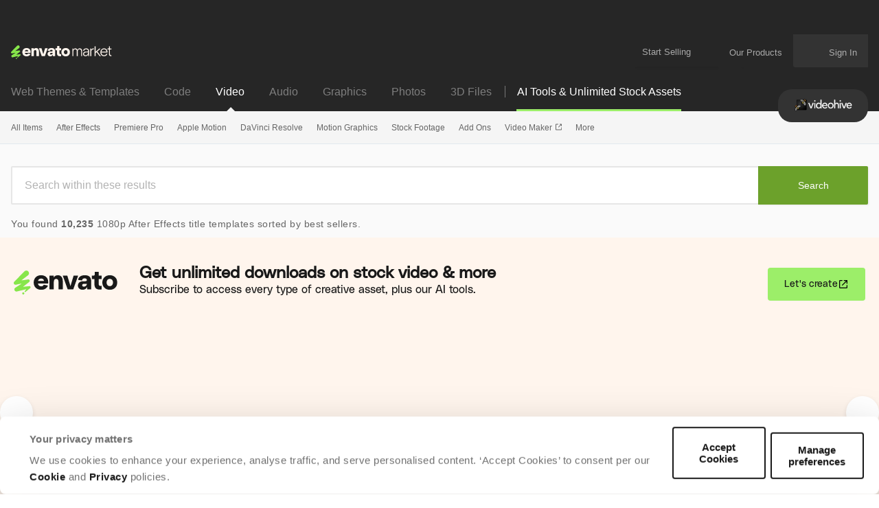

--- FILE ---
content_type: text/html; charset=utf-8
request_url: https://videohive.net/category/after-effects-project-files/titles?resolution_min=1080p&sort=sales
body_size: 96707
content:
<!DOCTYPE html>
<html lang="en">
<head>
  <meta charset="utf-8">
  <link rel="preload" href="https://assets.market-storefront.envato-static.com/storefront/assets/styles-4a45d6c22165d4b929f166a7a95cedfd4be8ae509257b153d5d388b5e42fe0f8.css" as="style" type="text/css">
  <link rel="preload" href="https://market-resized.envatousercontent.com/previews/files/240084912/Image_Preview_02.jpg?w=590&amp;h=332&amp;cf_fit=crop&amp;crop=top&amp;format=auto&amp;q=85&amp;s=da95096ba85fa09171891cc83e47e0204a08769aaea0bcf3a24ac4cc2320ad61" as="image">
<link rel="stylesheet" href="https://assets.market-storefront.envato-static.com/storefront/assets/styles-4a45d6c22165d4b929f166a7a95cedfd4be8ae509257b153d5d388b5e42fe0f8.css" media="all" data-turbo-track="reload" />
  <link rel="preconnect" href="//market-resized.envatousercontent.com" crossorigin>
  <link rel="dns-prefetch" href="//market-resized.envatousercontent.com">
  <link rel="preconnect" href="//assets.market-storefront.envato-static.com" crossorigin>
  <link rel="dns-prefetch" href="//assets.market-storefront.envato-static.com">
  <link rel="preconnect" href="//consentcdn.cookiebot.com" crossorigin>
  <link rel="dns-prefetch" href="//consentcdn.cookiebot.com">
  <link rel="dns-prefetch" href="//previews.customer.envatousercontent.com">

    <script>
//<![CDATA[
    window.datadogEnvironment = 'production'
    window.datadogSampleRate = 2
    window.datadogVersion = '2685eb54b00ec11d82f54b2b57319f7af4d33392'

//]]>
</script>
  <script src="https://assets.market-storefront.envato-static.com/storefront/assets/datadog-56d45be7c9286ab94f18842d64184f5d62d765cfbdea44dd7f7224e4ffd32832.js" crossorigin="anonymous"></script>
  <title>1080P After Effects Title Templates from VideoHive</title>
<meta name="description" content="Get 10,235 1080p After Effects title templates. All from our global community of videographers and motion graphics designers.">
<meta property="og:title" content="1080P After Effects Title Templates from VideoHive">
<meta property="og:description" content="Get 10,235 1080p After Effects title templates. All from our global community of videographers and motion graphics designers.">
<meta property="og:type" content="website">
<meta property="og:site_name" content="VideoHive">
<meta property="og:image" content="https://assets.market-storefront.envato-static.com/storefront/assets/og-images/videohive-6900688d3bf004c54c1a33e144706758963d364ceda15b923470b60ccba4bdc3.png">
  <meta name="robots" content="noindex, nofollow">
<meta name="bingbot" content="nocache">

  <meta property="fb:admins" content="580836304">
<meta name="yandex-verification" content="58faa6ff34c071e6">
<meta name="baidu-site-verification" content="x0xoFSsC7y">
<meta name="msvalidate.01" content="671616CA558AF093483E9570081ACD21">

<link rel="icon" type="image/ico" href="https://assets.market-storefront.envato-static.com/storefront/assets/favicons/favicon-683776860a73328fbfb90221f38228ae31fd55217f17b0fdba2daa1727c47dbd.ico">
<link rel="apple-touch-icon-precomposed" sizes="144x144" href="https://assets.market-storefront.envato-static.com/storefront/assets/favicons/apple-touch-icon-144x144-precomposed-a2606626583ce37053a6dca090b0b0d3a9483148984d8006645e267620fd14f8.png">
<link rel="apple-touch-icon-precomposed" sizes="114x114" href="https://assets.market-storefront.envato-static.com/storefront/assets/favicons/apple-touch-icon-114x114-precomposed-1486df5684777065c578079fd79ca115b237a6442c34a9933f301c2441fbac6f.png">
<link rel="apple-touch-icon-precomposed" sizes="72x72" href="https://assets.market-storefront.envato-static.com/storefront/assets/favicons/apple-touch-icon-72x72-precomposed-1b00bb9e3922f5db75e20ee89b8b235c613bb16de8724542f9d23efab119c3ce.png">
<link rel="apple-touch-icon-precomposed" href="https://assets.market-storefront.envato-static.com/storefront/assets/favicons/apple-touch-icon-precomposed-a2606626583ce37053a6dca090b0b0d3a9483148984d8006645e267620fd14f8.png">

  <script type="text/javascript" data-turbo-eval="false">
  window.addEventListener("CookiebotOnDialogDisplay", (event) => {
    const cookieDialog = event.srcElement.CookieConsentDialog.DOM
    cookieDialog.dataset.turbo = false
  })
</script>
<script src="https://consent.cookiebot.com/uc.js" data-cbid="d10f7659-aa82-4007-9cf1-54a9496002bf" data-georegions="{&quot;region&quot;:&quot;US&quot;,&quot;cbid&quot;:&quot;d9683f70-895f-4427-97dc-f1087cddf9d8&quot;}" defer="defer" id="Cookiebot"></script>


  <meta content="origin-when-cross-origin" name="referrer">
  <meta http-equiv="X-UA-Compatible" content="IE=edge">
  <meta name="viewport" content="width=device-width, initial-scale=1">
  <meta name="theme-color" content="#333333">

  <meta name="sso_server_domain" content="https://account.envato.com">
  <meta name="sso_client_key" content="videohive">
  <meta name="revision" content="2685eb54b00ec11d82f54b2b57319f7af4d33392">

  <meta name="csrf-param" content="authenticity_token" />
  <meta name="csrf-token">
  
  
  <link rel="next" href="/category/after-effects-project-files/titles?page=2&amp;resolution_min=1080p&amp;sort=sales" />

  
  <script type="application/ld+json">
{"@context":"https://schema.org","@type":"OnlineBusiness","name":"Videohive","alternateName":"Envato Market","url":"https://videohive.net","logo":"https://assets.market-storefront.envato-static.com/storefront/assets/logos/envato-market-black-e1a82c06abeaebefed5ef0159102a06cd996de649ea62018b395978c09cd1edc.svg","description":"VideoHive is a premier marketplace for purchasing and selling stock video footage, motion graphics templates, and video effects, offering creators and businesses high-quality visual assets for enhancing professional video productions.","contactPoint":{"@type":"ContactPoint","contactType":"Customer Support","url":"https://help.market.envato.com/hc/en-us","availableLanguage":["English"],"areaServed":"Worldwide"},"address":{"@type":"PostalAddress","postOfficeBoxNumber":"16122","streetAddress":"Collins Street West","addressLocality":"Melbourne","addressRegion":"Victoria","postalCode":"8007","addressCountry":"AU"},"parentOrganization":[{"@type":"Organization","name":"Envato","url":"https://elements.envato.com/"}]}
</script>

  <script>
//<![CDATA[
  var rollbarClientToken = "0924cd7a408b49498096b5c1ade65966"
  var rollbarEnvironment = "production"

//]]>
</script>

  <script>
//<![CDATA[
    var gtmConfig = {}

//]]>
</script><script src="https://assets.market-storefront.envato-static.com/storefront/assets/gtm_measurements-101855c4e1e7a110f900a5f3a9cc2c5377d218b62dfded55bf5b351ea9bfe089.js" data-turbo-track="reload" defer="defer" nonce="true"></script>


  <script src="https://assets.market-storefront.envato-static.com/storefront/assets/rollbar-366bfbacb6164614a4a255eeb0c59edccb4a5d3c836c724c6534927a5867ac2e.js" crossorigin="anonymous" data-turbo-track="reload" defer="defer"></script>
  <script src="https://assets.market-storefront.envato-static.com/storefront/assets/legacy-dc4e345dc4f1681c7ccb13cf6984fb831a738b5721eecdf93394a59ae47b5e20.js" crossorigin="anonymous" data-turbo-track="reload" nomodule="nomodule"></script>
  <script src="https://assets.market-storefront.envato-static.com/storefront/assets/application-2bfbbbed706e0d3e91ef992804fa1fe4d283382e924745224f9139ba570922ab.js" crossorigin="anonymous" data-turbo-track="reload" defer="defer"></script>
</head>
<body
  class="no-js color-scheme-light"
  data-controller="yes-js favorites-loader auto-sign-in impression-tracker"
  data-analytics-context="body"
  data-google-tag-manager-marketing-id="GTM-KGCDGPL6"
  data-google-tag-manager-statistics-id="GTM-W8KL5Q5"
  data-google-tag-manager-marketing-env-params=""
  data-google-tag-manager-statistics-env-params=""
  data-site="videohive"
  data-site-domain="videohive.net"
  
>
  <noscript>
  <iframe
    src="https://www.googletagmanager.com/ns.html?id=GTM-KGCDGPL6"
    height="0"
    width="0"
    style="display:none;visibility:hidden"
  >
  </iframe>
</noscript>

  <noscript>
  <iframe
    src="https://www.googletagmanager.com/ns.html?id=GTM-W8KL5Q5"
    height="0"
    width="0"
    style="display:none;visibility:hidden"
  >
  </iframe>
</noscript>


  <script>
//<![CDATA[
  (function() {
    function normalizeAttributeValue(value) {
      if (value === undefined) return undefined
      if (value === null) return undefined

      let normalizedValue

      if (Array.isArray(value)) {
        normalizedValue = normalizedValue || value
          .map(normalizeAttributeValue)
          .filter(Boolean)
          .join(', ')
      }

      normalizedValue = normalizedValue || value
        .toString()
        .toLowerCase()
        .trim()
        .replace(/&amp;/g, '&')
        .replace(/&#39;/g, "'")
        .replace(/\s+/g, ' ')

      if (normalizedValue === '') return undefined
      return normalizedValue
    }

    function parseSignedInUserIdsFromCookie() {
      if (!document.cookie) return { envatoId: undefined, marketId: undefined };

      var prefix = "statistics_info=";
      var cookie = document.cookie.split('; ').find(function(part) {
        return part.startsWith(prefix);
      })

      if (cookie === undefined) return { envatoId: undefined, marketId: undefined };

      var ids = decodeURIComponent(cookie.substring(prefix.length)).split(":");

      return { envatoId: ids[0], marketId: ids[1] };
    }

    if (document.documentElement.hasAttribute('data-turbo-preview')) return

    window.dataLayer = window.dataLayer || [];

    var gaParam = (new URL(window.location)).searchParams.get("_ga")
    var signedInUserIds = parseSignedInUserIdsFromCookie();
    var categoryAttributes = JSON.parse('{"custom_item_category":"after-effects-project-files","custom_item_category_2":"titlesresolutionmin1080psortsales"}');
    var pageAttributes = {
      app_name: normalizeAttributeValue('market-storefront'),
      app_env: normalizeAttributeValue('production'),
      app_version: normalizeAttributeValue('2685eb54b00ec11d82f54b2b57319f7af4d33392'),
      page_type: normalizeAttributeValue('item catalogue'),
      page_location: window.location.href,
      page_referrer: document.referrer,
      page_title: document.title,
      ga_param: normalizeAttributeValue(gaParam ? '_ga='+gaParam : undefined),
      event_attributes: null,
      user_attributes: {
        user_id: normalizeAttributeValue(signedInUserIds.envatoId),
        market_user_id: normalizeAttributeValue(signedInUserIds.marketId),
      },
      ...categoryAttributes
    };
    dataLayer.push(pageAttributes)

    dataLayer.push({
      event: 'analytics_ready',
      event_attributes: {
        event_type: 'user',
        custom_timestamp: Date.now()
      }
    })
  })();

//]]>
</script>

  <a class="layouts-application_layout__skipLink" data-controller="skip-link" data-action="click->skip-link#skipToMain" href="javascript:void(0)">Skip to content</a>
    <div class="shared-global_header-global_header_component__headerWrapper" role="banner">
    <div class="shared-global_header-global_header_component__desktopHeader shared-global_header-global_header_component__bannerPlaceholder">
      <div class="shared-global_header-logo_bar_component__headerTopWrapper">
  <div class="shared-global_header-logo_bar_component__gridWideSection">
    <a href="/" class="shared-global_header-logo_bar_component__logoImageWrapper">
      <img src="https://assets.market-storefront.envato-static.com/storefront/assets/logos/envato-market-0c6ef0bdbf918a098bf915273cd4ca39cb1afd7992deef185dafe33b2c623b2f.svg" height="20" alt="Envato Market logo" />
      <span class="shared-global_header-logo_bar_component__hiddenText">Envato Market</span>
    </a>
    <nav class="shared-global_header-logo_bar_component__nav" aria-label="account" data-turbo="false">
      <a class="shared-global_header-logo_bar_component__menuLink" href="https://author.envato.com">
        Start Selling
      </a>
      <div class="shared-global_header-dropdown_component__guestUserMenuWrapper" data-turbo="false">
      <a class="shared-global_header-our_products_component__ourProductMenuLink" href="#">
      <span class="shared-global_header-our_products_component__menuDropdownIconWrapper">
        <svg width='100%' height='100%'>
  <use xlink:href='/storefront/assets/icon_spritesheet-2c8173174a30370958101e9b5e0dc4a0503c16573b4e2c0961245849681b052e.svg#dialer'></use>
</svg>

      </span>
      <span class="shared-global_header-our_products_component__menuLinkText">Our Products</span>
    </a>

  <div class="shared-global_header-dropdown_component__dropdownWrapper">
    <div class="shared-global_header-dropdown_component__dropdown">
          <nav class="shared-global_header-our_products_component__dropdownListWrapper" aria-label="our products">
        <a
          class="shared-global_header-our_products_component__dropdownLink"
          title="The unlimited creative subscription"
          rel="noopener"
          target="_blank"
          href="https://elements.envato.com/?utm_source=envatomarket&amp;utm_medium=promos&amp;utm_campaign=elements_mkt-headernav_our_products_26AUG2024&amp;utm_content=headernav"
          data-impression-tracker-target="promotion"
          data-analytics-view-payload="{&quot;eventName&quot;:&quot;view_promotion&quot;,&quot;eventType&quot;:&quot;user&quot;,&quot;contextDetail&quot;:&quot;product picker&quot;,&quot;ecommerce&quot;:{&quot;promotionId&quot;:&quot;elements_mkt-headernav_our_products_26AUG2024&quot;,&quot;promotionName&quot;:&quot;elements_mkt-headernav_our_products_26AUG2024&quot;,&quot;promotionType&quot;:&quot;elements referral&quot;}}"
          data-analytics-click-payload="{&quot;eventName&quot;:&quot;select_promotion&quot;,&quot;eventType&quot;:&quot;user&quot;,&quot;contextDetail&quot;:&quot;product picker&quot;,&quot;ecommerce&quot;:{&quot;promotionId&quot;:&quot;elements_mkt-headernav_our_products_26AUG2024&quot;,&quot;promotionName&quot;:&quot;elements_mkt-headernav_our_products_26AUG2024&quot;,&quot;promotionType&quot;:&quot;elements referral&quot;}}"
        >
          <div class="shared-global_header-our_products_component__dropdownLinkLogo">
            <img loading="lazy" alt="Envato Elements" height="16" src="https://assets.market-storefront.envato-static.com/storefront/assets/logos/envato-elements-e1a82c06abeaebefed5ef0159102a06cd996de649ea62018b395978c09cd1edc.svg" />
          </div>
          <span class="shared-global_header-our_products_component__dropdownText">The unlimited creative subscription</span>
        </a>
        <a
          class="shared-global_header-our_products_component__dropdownLink"
          title="Free creative tutorials and courses"
          rel="noopener"
          target="_blank"
          href="https://tutsplus.com/?utm_source=envatomarket&amp;utm_medium=promos&amp;utm_campaign=tutsplus_mkt-headernav_our_products_26AUG2024&amp;utm_content=headernav"
        >
          <div class="shared-global_header-our_products_component__dropdownLinkLogo">
            <img loading="lazy" alt="Envato Tuts+" height="16" src="https://assets.market-storefront.envato-static.com/storefront/assets/logos/envato-tutsplus-e2d6fc98c47f1e35aa7ca0b06afc8d21e7951b59c468608472334ef6014743fd.svg" />
          </div>
          <span class="shared-global_header-our_products_component__dropdownText">Free creative tutorials and courses</span>
        </a>
        <a
          class="shared-global_header-our_products_component__dropdownLink"
          title="Customize mockups, design and video"
          rel="noopener"
          target="_blank"
          href="https://placeit.net/?utm_source=envatomarket&amp;utm_medium=promos&amp;utm_campaign=placeit_mkt-headernav_our_products_26AUG2024&amp;utm_content=headernav"
          data-impression-tracker-target="promotion"
          data-analytics-view-payload="{&quot;eventName&quot;:&quot;view_promotion&quot;,&quot;eventType&quot;:&quot;user&quot;,&quot;contextDetail&quot;:&quot;product picker&quot;,&quot;ecommerce&quot;:{&quot;promotionId&quot;:&quot;placeit_mkt-headernav_our_products_26AUG2024&quot;,&quot;promotionName&quot;:&quot;placeit_mkt-headernav_our_products_26AUG2024&quot;,&quot;promotionType&quot;:&quot;&quot;}}"
          data-analytics-click-payload="{&quot;eventName&quot;:&quot;select_promotion&quot;,&quot;eventType&quot;:&quot;user&quot;,&quot;contextDetail&quot;:&quot;product picker&quot;,&quot;ecommerce&quot;:{&quot;promotionId&quot;:&quot;placeit_mkt-headernav_our_products_26AUG2024&quot;,&quot;promotionName&quot;:&quot;placeit_mkt-headernav_our_products_26AUG2024&quot;,&quot;promotionType&quot;:&quot;&quot;}}"
        >
          <div class="shared-global_header-our_products_component__dropdownLinkLogo">
            <img loading="lazy" alt="Envato Placeit" height="16" src="https://assets.market-storefront.envato-static.com/storefront/assets/logos/envato-placeit-8320463adc8087b3a88d83e0529f594c02741a33a3d1b19a47cdf947c43083b2.svg" />
          </div>
          <span class="shared-global_header-our_products_component__dropdownText">Customize mockups, design and video</span>
        </a>
    </nav>
    <div class="shared-global_header-our_products_component__navFooter">
      Join the
      <a class="shared-global_header-our_products_component__footerLink"
         href="https://community.envato.com"
         target="_blank"
         rel="noopener">Envato community</a>
    </div>

    </div>
  </div>
</div>

      <span class="shared-global_header-logo_bar_component__userCartWrapper">
        <a
  class="shared-global_header-cart_link_component__root"
  href="/cart"
  title="Cart"
  id="cart-link-desktop"
  data-turbo-permanent
  data-turbo="false"
>
  <span class="shared-global_header-cart_link_component__userCartIcon">
    <svg width='100%' height='100%'>
  <use xlink:href='/storefront/assets/icon_spritesheet-2c8173174a30370958101e9b5e0dc4a0503c16573b4e2c0961245849681b052e.svg#cart'></use>
</svg>

  </span>
  <span class="shared-global_header-cart_link_component__userCartCount"
        data-controller="cart-icon"
        data-action="cartStoreUpdated@window->cart-icon#updateFromStore"
  ></span>
</a>

      </span>
      <span
        class="shared-global_header-logo_bar_component__usernameWrapper"
        id="tlp-header-user-nav"
        data-turbo-permanent
        data-controller="fragment-loader"
        data-fragment-loader-session-required-value="true"
        data-fragment-loader-url-value="/my/user_nav"
      >
        <div class="shared-global_header-dropdown_component__guestUserMenuWrapper shared-global_header-dropdown_component__disabled" data-turbo="false">
  
      <a class="shared-global_header-user_nav_component__guestUserMenuLink"
        href="/sign_in"
        data-turbo="false"
        data-controller="modal-commander"
        data-action="modal-commander#open"
        data-modal-commander-url-value="/storefront/sign_in"
      >
        <span class="shared-global_header-user_nav_component__guestUserMenuText">Sign In</span>
      </a>


  <div class="shared-global_header-dropdown_component__dropdownWrapper">
    <div class="shared-global_header-dropdown_component__dropdown">
      
    </div>
  </div>
</div>

      </span>
    </nav>
  </div>
</div>

      <div class="shared-global_header-mobile_menu_component__headerTopMobileWrapper" data-controller="mobile-menu">
  <div class="shared-global_header-mobile_menu_component__headerMobile">

    <div class="shared-global_header-mobile_menu_component__accountButton">
      <div>
  <div class="shared-global_header-cart_mini_link_component__cartButton">
    <a class="shared-global_header-cart_mini_link_component__linkButton"
       href="/cart"
       title="Cart"
       data-turbo="false">

      <span class="shared-global_header-cart_mini_link_component__userCartIcon">
        <svg width='100%' height='100%'>
  <use xlink:href='/storefront/assets/icon_spritesheet-2c8173174a30370958101e9b5e0dc4a0503c16573b4e2c0961245849681b052e.svg#cart_mobile'></use>
</svg>

      </span>
      <span class="shared-global_header-cart_mini_link_component__userCartCount"
            data-controller="cart-icon"
            data-action="cartStoreUpdated@window->cart-icon#updateFromStore"
      ></span>
    </a>
  </div>
</div>

      <a class="shared-global_header-mobile_menu_component__linkButton"
         title="Open account menu"
         data-action="click->mobile-menu#openUserMenu"
         href="#">
        <span class="shared-global_header-mobile_menu_component__linkIcon">
          <svg width='100%' height='100%'>
  <use xlink:href='/storefront/assets/icon_spritesheet-2c8173174a30370958101e9b5e0dc4a0503c16573b4e2c0961245849681b052e.svg#person'></use>
</svg>

        </span>
      </a>
    </div>

    <div class="shared-global_header-mobile_menu_component__categoriesButton">
      <a class="shared-global_header-mobile_menu_component__linkButton"
         title="Open site menu"
         data-action="click->mobile-menu#openCategoriesMenu"
         href="#">
        <span class="shared-global_header-mobile_menu_component__linkIcon">
          <svg width='100%' height='100%'>
  <use xlink:href='/storefront/assets/icon_spritesheet-2c8173174a30370958101e9b5e0dc4a0503c16573b4e2c0961245849681b052e.svg#hamburger'></use>
</svg>

        </span>
      </a>
    </div>

    <div>
      <a class="shared-global_header-mobile_menu_component__baseLogo" href="/">
        <picture>
          <source srcset="https://assets.market-storefront.envato-static.com/storefront/assets/logos/videohive-ab6b0e337f80e4100bc97e7d9f709c65c9b423999f91e2aca43441e88e5e90f2.webp" type="image/webp">
          <img loading="lazy"
               src="https://assets.market-storefront.envato-static.com/storefront/assets/logos/videohive-87b8a40fe22be4e4f6135e8424692b6057b1d9cecef7bcfcec0c9695d02cb2fb.png"
               alt="VideoHive"
               class="shared-global_header-mobile_menu_component__logo">
        </picture>
      </a>
    </div>

  </div>

  <div class="shared-global_header-mobile_menu_component__offCanvasBackground" data-mobile-menu-target="categoriesMenu" >
    <div class="shared-global_header-mobile_menu_component__overlay" data-action="click->mobile-menu#closeMenu"></div>
    <template data-mobile-menu-target="categoriesTemplate">
      <div class="shared-global_header-mobile_menu_component__offCanvasWrapper"
        data-controller="impression-tracker"
      >
        <div class="shared-global_header-mobile_menu_component__offCanvasLeftContainer">
          <button class="shared-global_header-mobile_menu_component__canvasToggle" data-action="click->mobile-menu#closeMenu">
            <svg fill="currentColor" preserveAspectRatio="xMidYMid meet" height="14px" width="14px" viewBox="0 0 10 10" style="vertical-align: middle;">
              <title id="Close">Close</title>
              <g>
                <path d="M9.888641,1.2053571 C9.962881,1.2797623 10,1.3690471 10,1.4732143 C10,1.5773815 9.962881,1.6666663 9.888641,1.7410714 L6.904232,4.7321429 C6.829992,4.806548 6.792873,4.8958328 6.792873,5 C6.792873,5.1041672 6.829992,5.193452 6.904232,5.2678571 L9.86637,8.2589286 C9.955457,8.3333337 10,8.4226185 10,8.5267857 C10,8.6309529 9.955457,8.7202377 9.86637,8.7946429 L8.797327,9.8883929 C8.723088,9.962798 8.63029,10 8.518931,10 C8.407572,10 8.314774,9.962798 8.240535,9.8883929 L5.278396,6.8973214 C5.204157,6.8229163 5.111359,6.7857143 5,6.7857143 C4.888641,6.7857143 4.795843,6.8229163 4.721604,6.8973214 L1.737194,9.8883929 C1.662954,9.962798 1.573868,10 1.469933,10 C1.365998,10 1.276912,9.962798 1.202673,9.8883929 L0.111359,8.7946429 C0.037119,8.7202377 0,8.6309529 0,8.5267857 C0,8.4226185 0.037119,8.3333337 0.111359,8.2589286 L3.095768,5.2678571 C3.170008,5.193452 3.207127,5.1041672 3.207127,5 C3.207127,4.8958328 3.170008,4.806548 3.095768,4.7321429 L0.111359,1.7410714 C0.037119,1.6666663 0,1.5736613 0,1.4620536 C0,1.3504459 0.037119,1.2574408 0.111359,1.1830357 L1.202673,0.1116071 C1.276912,0.037202 1.36971,0 1.481069,0 C1.592428,0 1.685226,0.037202 1.759465,0.1116071 L4.721604,3.1026786 C4.795843,3.1770837 4.888641,3.2142857 5,3.2142857 C5.111359,3.2142857 5.204157,3.1770837 5.278396,3.1026786 L8.262806,0.1116071 C8.337046,0.037202 8.426132,0 8.530067,0 C8.634002,0 8.723088,0.037202 8.797327,0.1116071 L9.888641,1.2053571 Z"></path>
              </g>
            </svg>
          </button>
          <div class="shared-global_header-mobile_menu_component__logoImageWrapper">
            <a class="shared-global_header-mobile_menu_component__logoImageLink" href="/">
              <img alt="VideoHive" src="https://assets.market-storefront.envato-static.com/storefront/assets/logos/envato-market-0c6ef0bdbf918a098bf915273cd4ca39cb1afd7992deef185dafe33b2c623b2f.svg" height="15" />
              <span class="shared-global_header-mobile_menu_component__hiddenText">Envato Market</span>
            </a>
          </div>
          <div data-controller="toggler">
  <div class="shared-global_header-mobile_markets_nav_component__currentSiteSectionWrapper shared-global_header-mobile_markets_nav_component__videohiveWrapper">
    <div class="shared-global_header-mobile_markets_nav_component__currentSiteSpan">Video</div>
    <div
      class="shared-global_header-mobile_markets_nav_component__mainMenuToggle"
      data-toggler-target="toggle"
      data-toggler-expanded-class="shared-global_header-mobile_markets_nav_component__expanded"
      data-action="click->toggler#toggle"
    >
      <svg width='100%' height='100%'>
  <use xlink:href='/storefront/assets/icon_spritesheet-2c8173174a30370958101e9b5e0dc4a0503c16573b4e2c0961245849681b052e.svg#arrow_fill_down'></use>
</svg>

    </div>
  </div>
  <div
    class="shared-global_header-mobile_markets_nav_component__sitesMenuWrapper"
    data-toggler-target="toggle"
    data-toggler-expanded-class="shared-global_header-mobile_markets_nav_component__expanded"
  >
      <a class="shared-global_header-mobile_markets_nav_component__siteLink" href="https://themeforest.net/?auto_signin=true">
        <span class="shared-global_header-mobile_markets_nav_component__siteLinkText">Web Themes &amp; Templates</span>
</a>      <a class="shared-global_header-mobile_markets_nav_component__siteLink" href="https://codecanyon.net/?auto_signin=true">
        <span class="shared-global_header-mobile_markets_nav_component__siteLinkText">Code</span>
</a>      <a class="shared-global_header-mobile_markets_nav_component__siteLink" href="https://audiojungle.net/?auto_signin=true">
        <span class="shared-global_header-mobile_markets_nav_component__siteLinkText">Audio</span>
</a>      <a class="shared-global_header-mobile_markets_nav_component__siteLink" href="https://graphicriver.net/?auto_signin=true">
        <span class="shared-global_header-mobile_markets_nav_component__siteLinkText">Graphics</span>
</a>      <a class="shared-global_header-mobile_markets_nav_component__siteLink" href="https://photodune.net/?auto_signin=true">
        <span class="shared-global_header-mobile_markets_nav_component__siteLinkText">Photos</span>
</a>      <a class="shared-global_header-mobile_markets_nav_component__siteLink" href="https://3docean.net/?auto_signin=true">
        <span class="shared-global_header-mobile_markets_nav_component__siteLinkText">3D Files</span>
</a>  </div>
</div>

          <div class="shared-global_header-mobile_menu_search_component__root shared-global_header-mobile_menu_search_component__noBorder">
  <form
    role="search"
    method="get"
    action="/search"
    data-controller="search-event"
    data-action="submit->search-event#submit">
   <div class="shared-global_header-mobile_menu_search_component__searchInlineElement"></div>
    <div class="shared-global_header-mobile_menu_search_component__form">
      <div class="shared-global_header-mobile_menu_search_component__inputWrapper">
        <input
          type="search"
          aria-label="search"
          class="shared-global_header-mobile_menu_search_component__input"
          name="term"
          placeholder="Search"
          role="search"
          value=""
          data-search-event-target="input">
      </div>
      <button class="shared-global_header-mobile_menu_search_component__searchButton" type="submit">
        <svg fill="currentColor" preserveAspectRatio="xMidYMid meet" height="1em" width="1em" viewBox="0 0 512 512" title="search" style="vertical-align: middle;">
          <title>search</title>
          <g>
            <path d="M507.5 469.3c0 10.5-3.8 19.5-11.5 27.2s-16.7 11.5-27.2 11.5c-10.9 0-20-3.8-27.2-11.5l-103.7-103.4c-36.1 25-76.3 37.5-120.6 37.5-28.8 0-56.4-5.6-82.7-16.8s-49-26.3-68-45.3-34.2-41.7-45.3-68c-11.2-26.3-16.8-53.9-16.8-82.7s5.6-56.4 16.8-82.7 26.3-49 45.3-68 41.7-34.2 68-45.3c26.3-11.2 53.9-16.8 82.7-16.8s56.4 5.6 82.7 16.8c26.3 11.2 49 26.3 68 45.3s34.2 41.7 45.3 68c11.2 26.3 16.8 53.9 16.8 82.7 0 44.3-12.5 84.5-37.5 120.6l103.7 103.7c7.5 7.5 11.2 16.5 11.2 27.2zm-154.8-251.5c0-37.3-13.2-69.2-39.8-95.7-26.5-26.5-58.4-39.8-95.7-39.8s-69.2 13.3-95.7 39.8-39.8 58.4-39.8 95.7 13.2 69.2 39.8 95.7c26.5 26.5 58.4 39.8 95.7 39.8s69.2-13.2 95.7-39.8c26.6-26.5 39.8-58.4 39.8-95.7z"></path>
          </g>
        </svg>
      </button>
    </div>
  </form>
</div>

            <div data-controller="toggler">
    <a class="shared-global_header-categories_mobile_menu_component__linkRow"
      href="https://elements.envato.com/?utm_campaign=elements_mkt-switcher_mobile_DEC2025&amp;utm_source=videohive.net&amp;utm_medium=referral&amp;utm_content=vh_home_unlimited"
      data-turbo="false"
      data-action="click-&gt;mobile-menu#closeMenu"
      data-toggler-target="toggle"
      data-toggler-expanded-class="shared-global_header-categories_mobile_menu_component__expanded"
      target="_blank"
      data-impression-tracker-target="promotion"
      data-analytics-view-payload="{&quot;eventName&quot;:&quot;view_promotion&quot;,&quot;eventType&quot;:&quot;user&quot;,&quot;contextDetail&quot;:&quot;site switcher&quot;,&quot;ecommerce&quot;:{&quot;promotionId&quot;:&quot;elements_mkt-switcher_mobile_DEC2025&quot;,&quot;promotionName&quot;:&quot;elements_mkt-switcher_mobile_DEC2025&quot;,&quot;promotionType&quot;:&quot;elements referral&quot;}}"
      data-analytics-click-payload="{&quot;eventName&quot;:&quot;select_promotion&quot;,&quot;eventType&quot;:&quot;user&quot;,&quot;contextDetail&quot;:&quot;site switcher&quot;,&quot;ecommerce&quot;:{&quot;promotionId&quot;:&quot;elements_mkt-switcher_mobile_DEC2025&quot;,&quot;promotionName&quot;:&quot;elements_mkt-switcher_mobile_DEC2025&quot;,&quot;promotionType&quot;:&quot;elements referral&quot;}}"
    >
      <div class="shared-global_header-categories_mobile_menu_component__link shared-global_header-categories_mobile_menu_component__linkRow shared-global_header-categories_mobile_menu_component__empty shared-global_header-categories_mobile_menu_component__linkExternal shared-global_header-categories_mobile_menu_component__linkGradient">
        Unlimited Downloads
      </div>
    </a>

  </div>
  <div data-controller="toggler">
    <a class="shared-global_header-categories_mobile_menu_component__linkRow"
      href="/category/all"
      data-turbo="true"
      data-action="click-&gt;toggler#toggle"
      data-toggler-target="toggle"
      data-toggler-expanded-class="shared-global_header-categories_mobile_menu_component__expanded"
      target="_self"
    >
      <div class="shared-global_header-categories_mobile_menu_component__link shared-global_header-categories_mobile_menu_component__linkRow">
        All Items
      </div>
        <div class="shared-global_header-categories_mobile_menu_component__icon">
          <svg width='100%' height='100%'>
  <use xlink:href='/storefront/assets/icon_spritesheet-2c8173174a30370958101e9b5e0dc4a0503c16573b4e2c0961245849681b052e.svg#arrow_fill_down'></use>
</svg>

        </div>
    </a>

      <nav data-toggler-target="toggle"
           data-toggler-expanded-class="shared-global_header-categories_mobile_menu_component__expanded"
           class="shared-global_header-categories_mobile_menu_component__subLinks">
          <a href="/top-sellers"
             target="_self"
            data-turbo="true"
            class="shared-global_header-categories_mobile_menu_component__link shared-global_header-categories_mobile_menu_component__sub"
            data-action="click->mobile-menu#closeMenu"
          >
            Popular Files
          </a>
          <a href="/feature"
             target="_self"
            data-turbo="true"
            class="shared-global_header-categories_mobile_menu_component__link shared-global_header-categories_mobile_menu_component__sub"
            data-action="click->mobile-menu#closeMenu"
          >
            Featured Files
          </a>
          <a href="/category/all?date=this-month&amp;sort=sales"
             target="_self"
            data-turbo="true"
            class="shared-global_header-categories_mobile_menu_component__link shared-global_header-categories_mobile_menu_component__sub"
            data-action="click->mobile-menu#closeMenu"
          >
            Top New Files
          </a>
          <a href="/follow_feed"
             target="_self"
            data-turbo="false"
            class="shared-global_header-categories_mobile_menu_component__link shared-global_header-categories_mobile_menu_component__sub"
            data-action="click->mobile-menu#closeMenu"
          >
            Follow Feed
          </a>
          <a href="/authors/top"
             target="_self"
            data-turbo="false"
            class="shared-global_header-categories_mobile_menu_component__link shared-global_header-categories_mobile_menu_component__sub"
            data-action="click->mobile-menu#closeMenu"
          >
            Top Authors
          </a>
          <a href="/page/top_new_sellers"
             target="_self"
            data-turbo="false"
            class="shared-global_header-categories_mobile_menu_component__link shared-global_header-categories_mobile_menu_component__sub"
            data-action="click->mobile-menu#closeMenu"
          >
            Top New Authors
          </a>
          <a href="/collections"
             target="_self"
            data-turbo="false"
            class="shared-global_header-categories_mobile_menu_component__link shared-global_header-categories_mobile_menu_component__sub"
            data-action="click->mobile-menu#closeMenu"
          >
            Public Collections
          </a>
          <a href="/category"
             target="_self"
            data-turbo="false"
            class="shared-global_header-categories_mobile_menu_component__link shared-global_header-categories_mobile_menu_component__sub"
            data-action="click->mobile-menu#closeMenu"
          >
            View All Categories
          </a>
          <a href="https://elements.envato.com/video-templates?utm_campaign=elements_mkt-nav_child_06SEP2024&amp;utm_source=videohive.net&amp;utm_medium=referral&amp;utm_content=vh_all-items"
             target="_blank"
            data-turbo="false"
            class="shared-global_header-categories_mobile_menu_component__link shared-global_header-categories_mobile_menu_component__sub shared-global_header-categories_mobile_menu_component__linkExternal"
            data-action="click->mobile-menu#closeMenu"
          >
            Unlimited Video Templates
          </a>
      </nav>
  </div>
  <div data-controller="toggler">
    <a class="shared-global_header-categories_mobile_menu_component__linkRow"
      href="/category/after-effects-project-files"
      data-turbo="true"
      data-action="click-&gt;toggler#toggle"
      data-toggler-target="toggle"
      data-toggler-expanded-class="shared-global_header-categories_mobile_menu_component__expanded"
      target="_self"
    >
      <div class="shared-global_header-categories_mobile_menu_component__link shared-global_header-categories_mobile_menu_component__linkRow">
        After Effects
      </div>
        <div class="shared-global_header-categories_mobile_menu_component__icon">
          <svg width='100%' height='100%'>
  <use xlink:href='/storefront/assets/icon_spritesheet-2c8173174a30370958101e9b5e0dc4a0503c16573b4e2c0961245849681b052e.svg#arrow_fill_down'></use>
</svg>

        </div>
    </a>

      <nav data-toggler-target="toggle"
           data-toggler-expanded-class="shared-global_header-categories_mobile_menu_component__expanded"
           class="shared-global_header-categories_mobile_menu_component__subLinks">
          <a href="/category/after-effects-project-files"
             target="_self"
            data-turbo="false"
            class="shared-global_header-categories_mobile_menu_component__link shared-global_header-categories_mobile_menu_component__sub"
            data-action="click->mobile-menu#closeMenu"
          >
            Show all After Effects
          </a>
          <a href="/popular_item/by_category?category=after-effects-project-files"
             target="_self"
            data-turbo="true"
            class="shared-global_header-categories_mobile_menu_component__link shared-global_header-categories_mobile_menu_component__sub"
            data-action="click->mobile-menu#closeMenu"
          >
            Popular Items
          </a>
          <a href="/category/after-effects-project-files/broadcast-packages"
             target="_self"
            data-turbo="true"
            class="shared-global_header-categories_mobile_menu_component__link shared-global_header-categories_mobile_menu_component__sub"
            data-action="click->mobile-menu#closeMenu"
          >
            Broadcast Packages
          </a>
          <a href="/attributes/video-project-requires/Element 3D?sort=date"
             target="_self"
            data-turbo="false"
            class="shared-global_header-categories_mobile_menu_component__link shared-global_header-categories_mobile_menu_component__sub"
            data-action="click->mobile-menu#closeMenu"
          >
            Element 3D
          </a>
          <a href="/category/after-effects-project-files/elements"
             target="_self"
            data-turbo="true"
            class="shared-global_header-categories_mobile_menu_component__link shared-global_header-categories_mobile_menu_component__sub"
            data-action="click->mobile-menu#closeMenu"
          >
            Elements
          </a>
          <a href="/category/after-effects-project-files/infographics"
             target="_self"
            data-turbo="true"
            class="shared-global_header-categories_mobile_menu_component__link shared-global_header-categories_mobile_menu_component__sub"
            data-action="click->mobile-menu#closeMenu"
          >
            Infographics
          </a>
          <a href="/category/after-effects-project-files/logo-stings"
             target="_self"
            data-turbo="true"
            class="shared-global_header-categories_mobile_menu_component__link shared-global_header-categories_mobile_menu_component__sub"
            data-action="click->mobile-menu#closeMenu"
          >
            Logo Stings
          </a>
          <a href="/category/after-effects-project-files/openers"
             target="_self"
            data-turbo="true"
            class="shared-global_header-categories_mobile_menu_component__link shared-global_header-categories_mobile_menu_component__sub"
            data-action="click->mobile-menu#closeMenu"
          >
            Openers
          </a>
          <a href="/category/after-effects-project-files/product-promo"
             target="_self"
            data-turbo="true"
            class="shared-global_header-categories_mobile_menu_component__link shared-global_header-categories_mobile_menu_component__sub"
            data-action="click->mobile-menu#closeMenu"
          >
            Product Promo
          </a>
          <a href="/category/after-effects-project-files/titles"
             target="_self"
            data-turbo="true"
            class="shared-global_header-categories_mobile_menu_component__link shared-global_header-categories_mobile_menu_component__sub"
            data-action="click->mobile-menu#closeMenu"
          >
            Titles
          </a>
          <a href="/category/after-effects-project-files/video-displays"
             target="_self"
            data-turbo="true"
            class="shared-global_header-categories_mobile_menu_component__link shared-global_header-categories_mobile_menu_component__sub"
            data-action="click->mobile-menu#closeMenu"
          >
            Video Displays
          </a>
          <a href="https://elements.envato.com/video-templates/compatible-with-after-effects?utm_campaign=elements_mkt-nav_child_06SEP2024&amp;utm_source=videohive.net&amp;utm_medium=referral&amp;utm_content=vh_after-effects"
             target="_blank"
            data-turbo="false"
            class="shared-global_header-categories_mobile_menu_component__link shared-global_header-categories_mobile_menu_component__sub shared-global_header-categories_mobile_menu_component__linkExternal"
            data-action="click->mobile-menu#closeMenu"
          >
            Unlimited After Effects
          </a>
      </nav>
  </div>
  <div data-controller="toggler">
    <a class="shared-global_header-categories_mobile_menu_component__linkRow"
      href="/category/premiere-pro-templates"
      data-turbo="true"
      data-action="click-&gt;toggler#toggle"
      data-toggler-target="toggle"
      data-toggler-expanded-class="shared-global_header-categories_mobile_menu_component__expanded"
      target="_self"
    >
      <div class="shared-global_header-categories_mobile_menu_component__link shared-global_header-categories_mobile_menu_component__linkRow">
        Premiere Pro
      </div>
        <div class="shared-global_header-categories_mobile_menu_component__icon">
          <svg width='100%' height='100%'>
  <use xlink:href='/storefront/assets/icon_spritesheet-2c8173174a30370958101e9b5e0dc4a0503c16573b4e2c0961245849681b052e.svg#arrow_fill_down'></use>
</svg>

        </div>
    </a>

      <nav data-toggler-target="toggle"
           data-toggler-expanded-class="shared-global_header-categories_mobile_menu_component__expanded"
           class="shared-global_header-categories_mobile_menu_component__subLinks">
          <a href="/category/premiere-pro-templates"
             target="_self"
            data-turbo="false"
            class="shared-global_header-categories_mobile_menu_component__link shared-global_header-categories_mobile_menu_component__sub"
            data-action="click->mobile-menu#closeMenu"
          >
            Show all Premiere Pro
          </a>
          <a href="/popular_item/by_category?category=premiere-pro-templates"
             target="_self"
            data-turbo="true"
            class="shared-global_header-categories_mobile_menu_component__link shared-global_header-categories_mobile_menu_component__sub"
            data-action="click->mobile-menu#closeMenu"
          >
            Popular Items
          </a>
          <a href="/category/premiere-pro-templates/broadcast-packages"
             target="_self"
            data-turbo="true"
            class="shared-global_header-categories_mobile_menu_component__link shared-global_header-categories_mobile_menu_component__sub"
            data-action="click->mobile-menu#closeMenu"
          >
            Broadcast Packages
          </a>
          <a href="/category/premiere-pro-templates/elements"
             target="_self"
            data-turbo="true"
            class="shared-global_header-categories_mobile_menu_component__link shared-global_header-categories_mobile_menu_component__sub"
            data-action="click->mobile-menu#closeMenu"
          >
            Elements
          </a>
          <a href="/category/premiere-pro-templates/infographics"
             target="_self"
            data-turbo="true"
            class="shared-global_header-categories_mobile_menu_component__link shared-global_header-categories_mobile_menu_component__sub"
            data-action="click->mobile-menu#closeMenu"
          >
            Infographics
          </a>
          <a href="/category/premiere-pro-templates/logo-stings"
             target="_self"
            data-turbo="true"
            class="shared-global_header-categories_mobile_menu_component__link shared-global_header-categories_mobile_menu_component__sub"
            data-action="click->mobile-menu#closeMenu"
          >
            Logo Stings
          </a>
          <a href="/category/premiere-pro-templates/openers"
             target="_self"
            data-turbo="true"
            class="shared-global_header-categories_mobile_menu_component__link shared-global_header-categories_mobile_menu_component__sub"
            data-action="click->mobile-menu#closeMenu"
          >
            Openers
          </a>
          <a href="/category/premiere-pro-templates/product-promo"
             target="_self"
            data-turbo="true"
            class="shared-global_header-categories_mobile_menu_component__link shared-global_header-categories_mobile_menu_component__sub"
            data-action="click->mobile-menu#closeMenu"
          >
            Product Promo
          </a>
          <a href="/category/premiere-pro-templates/titles"
             target="_self"
            data-turbo="true"
            class="shared-global_header-categories_mobile_menu_component__link shared-global_header-categories_mobile_menu_component__sub"
            data-action="click->mobile-menu#closeMenu"
          >
            Titles
          </a>
          <a href="/category/premiere-pro-templates/video-displays"
             target="_self"
            data-turbo="true"
            class="shared-global_header-categories_mobile_menu_component__link shared-global_header-categories_mobile_menu_component__sub"
            data-action="click->mobile-menu#closeMenu"
          >
            Video Displays
          </a>
          <a href="https://elements.envato.com/video-templates/compatible-with-premiere-pro?utm_campaign=elements_mkt-nav_child_06SEP2024&amp;utm_source=videohive.net&amp;utm_medium=referral&amp;utm_content=vh_premiere-pro"
             target="_blank"
            data-turbo="false"
            class="shared-global_header-categories_mobile_menu_component__link shared-global_header-categories_mobile_menu_component__sub shared-global_header-categories_mobile_menu_component__linkExternal"
            data-action="click->mobile-menu#closeMenu"
          >
            Unlimited Premiere Pro
          </a>
      </nav>
  </div>
  <div data-controller="toggler">
    <a class="shared-global_header-categories_mobile_menu_component__linkRow"
      href="/category/apple-motion-templates"
      data-turbo="true"
      data-action="click-&gt;toggler#toggle"
      data-toggler-target="toggle"
      data-toggler-expanded-class="shared-global_header-categories_mobile_menu_component__expanded"
      target="_self"
    >
      <div class="shared-global_header-categories_mobile_menu_component__link shared-global_header-categories_mobile_menu_component__linkRow">
        Apple Motion
      </div>
        <div class="shared-global_header-categories_mobile_menu_component__icon">
          <svg width='100%' height='100%'>
  <use xlink:href='/storefront/assets/icon_spritesheet-2c8173174a30370958101e9b5e0dc4a0503c16573b4e2c0961245849681b052e.svg#arrow_fill_down'></use>
</svg>

        </div>
    </a>

      <nav data-toggler-target="toggle"
           data-toggler-expanded-class="shared-global_header-categories_mobile_menu_component__expanded"
           class="shared-global_header-categories_mobile_menu_component__subLinks">
          <a href="/category/apple-motion-templates"
             target="_self"
            data-turbo="false"
            class="shared-global_header-categories_mobile_menu_component__link shared-global_header-categories_mobile_menu_component__sub"
            data-action="click->mobile-menu#closeMenu"
          >
            Show all Apple Motion
          </a>
          <a href="/popular_item/by_category?category=apple-motion-templates"
             target="_self"
            data-turbo="true"
            class="shared-global_header-categories_mobile_menu_component__link shared-global_header-categories_mobile_menu_component__sub"
            data-action="click->mobile-menu#closeMenu"
          >
            Popular Items
          </a>
          <a href="/category/apple-motion-templates/elements"
             target="_self"
            data-turbo="true"
            class="shared-global_header-categories_mobile_menu_component__link shared-global_header-categories_mobile_menu_component__sub"
            data-action="click->mobile-menu#closeMenu"
          >
            Elements
          </a>
          <a href="/category/apple-motion-templates/logo-stings"
             target="_self"
            data-turbo="true"
            class="shared-global_header-categories_mobile_menu_component__link shared-global_header-categories_mobile_menu_component__sub"
            data-action="click->mobile-menu#closeMenu"
          >
            Logo Stings
          </a>
          <a href="/category/apple-motion-templates/openers"
             target="_self"
            data-turbo="true"
            class="shared-global_header-categories_mobile_menu_component__link shared-global_header-categories_mobile_menu_component__sub"
            data-action="click->mobile-menu#closeMenu"
          >
            Openers
          </a>
          <a href="/category/apple-motion-templates/titles"
             target="_self"
            data-turbo="true"
            class="shared-global_header-categories_mobile_menu_component__link shared-global_header-categories_mobile_menu_component__sub"
            data-action="click->mobile-menu#closeMenu"
          >
            Titles
          </a>
          <a href="/category/apple-motion-templates/video-displays"
             target="_self"
            data-turbo="true"
            class="shared-global_header-categories_mobile_menu_component__link shared-global_header-categories_mobile_menu_component__sub"
            data-action="click->mobile-menu#closeMenu"
          >
            Video Displays
          </a>
          <a href="https://elements.envato.com/video-templates/compatible-with-apple-motion?utm_campaign=elements_mkt-nav_child_06SEP2024&amp;utm_source=videohive.net&amp;utm_medium=referral&amp;utm_content=vh_apple-motion"
             target="_blank"
            data-turbo="false"
            class="shared-global_header-categories_mobile_menu_component__link shared-global_header-categories_mobile_menu_component__sub shared-global_header-categories_mobile_menu_component__linkExternal"
            data-action="click->mobile-menu#closeMenu"
          >
            Unlimited Apple Motion
          </a>
      </nav>
  </div>
  <div data-controller="toggler">
    <a class="shared-global_header-categories_mobile_menu_component__linkRow"
      href="/category/davinci-resolve-templates"
      data-turbo="true"
      data-action="click-&gt;toggler#toggle"
      data-toggler-target="toggle"
      data-toggler-expanded-class="shared-global_header-categories_mobile_menu_component__expanded"
      target="_self"
    >
      <div class="shared-global_header-categories_mobile_menu_component__link shared-global_header-categories_mobile_menu_component__linkRow">
        DaVinci Resolve
      </div>
        <div class="shared-global_header-categories_mobile_menu_component__icon">
          <svg width='100%' height='100%'>
  <use xlink:href='/storefront/assets/icon_spritesheet-2c8173174a30370958101e9b5e0dc4a0503c16573b4e2c0961245849681b052e.svg#arrow_fill_down'></use>
</svg>

        </div>
    </a>

      <nav data-toggler-target="toggle"
           data-toggler-expanded-class="shared-global_header-categories_mobile_menu_component__expanded"
           class="shared-global_header-categories_mobile_menu_component__subLinks">
          <a href="/category/davinci-resolve-templates"
             target="_self"
            data-turbo="false"
            class="shared-global_header-categories_mobile_menu_component__link shared-global_header-categories_mobile_menu_component__sub"
            data-action="click->mobile-menu#closeMenu"
          >
            Show all DaVinci Resolve
          </a>
          <a href="/popular_item/by_category?category=davinci-resolve-templates"
             target="_self"
            data-turbo="true"
            class="shared-global_header-categories_mobile_menu_component__link shared-global_header-categories_mobile_menu_component__sub"
            data-action="click->mobile-menu#closeMenu"
          >
            Popular Items
          </a>
          <a href="/category/davinci-resolve-templates/broadcast-packages"
             target="_self"
            data-turbo="true"
            class="shared-global_header-categories_mobile_menu_component__link shared-global_header-categories_mobile_menu_component__sub"
            data-action="click->mobile-menu#closeMenu"
          >
            Broadcast Packages
          </a>
          <a href="/category/davinci-resolve-templates/elements"
             target="_self"
            data-turbo="true"
            class="shared-global_header-categories_mobile_menu_component__link shared-global_header-categories_mobile_menu_component__sub"
            data-action="click->mobile-menu#closeMenu"
          >
            Elements
          </a>
          <a href="/category/davinci-resolve-templates/infographics"
             target="_self"
            data-turbo="true"
            class="shared-global_header-categories_mobile_menu_component__link shared-global_header-categories_mobile_menu_component__sub"
            data-action="click->mobile-menu#closeMenu"
          >
            Infographics
          </a>
          <a href="/category/davinci-resolve-templates/logo-stings"
             target="_self"
            data-turbo="true"
            class="shared-global_header-categories_mobile_menu_component__link shared-global_header-categories_mobile_menu_component__sub"
            data-action="click->mobile-menu#closeMenu"
          >
            Logo Stings
          </a>
          <a href="/category/davinci-resolve-templates/openers"
             target="_self"
            data-turbo="true"
            class="shared-global_header-categories_mobile_menu_component__link shared-global_header-categories_mobile_menu_component__sub"
            data-action="click->mobile-menu#closeMenu"
          >
            Openers
          </a>
          <a href="/category/davinci-resolve-templates/product-promo"
             target="_self"
            data-turbo="true"
            class="shared-global_header-categories_mobile_menu_component__link shared-global_header-categories_mobile_menu_component__sub"
            data-action="click->mobile-menu#closeMenu"
          >
            Product Promo
          </a>
          <a href="/category/davinci-resolve-templates/titles"
             target="_self"
            data-turbo="true"
            class="shared-global_header-categories_mobile_menu_component__link shared-global_header-categories_mobile_menu_component__sub"
            data-action="click->mobile-menu#closeMenu"
          >
            Titles
          </a>
          <a href="/category/davinci-resolve-templates/video-displays"
             target="_self"
            data-turbo="true"
            class="shared-global_header-categories_mobile_menu_component__link shared-global_header-categories_mobile_menu_component__sub"
            data-action="click->mobile-menu#closeMenu"
          >
            Video Displays
          </a>
          <a href="https://elements.envato.com/video-templates/compatible-with-davinci-resolve?utm_campaign=elements_mkt-nav_child_06SEP2024&amp;utm_source=videohive.net&amp;utm_medium=referral&amp;utm_content=vh_davinci-resolve"
             target="_blank"
            data-turbo="false"
            class="shared-global_header-categories_mobile_menu_component__link shared-global_header-categories_mobile_menu_component__sub shared-global_header-categories_mobile_menu_component__linkExternal"
            data-action="click->mobile-menu#closeMenu"
          >
            Unlimited DaVinci Resolve
          </a>
      </nav>
  </div>
  <div data-controller="toggler">
    <a class="shared-global_header-categories_mobile_menu_component__linkRow"
      href="/category/motion-graphics"
      data-turbo="true"
      data-action="click-&gt;toggler#toggle"
      data-toggler-target="toggle"
      data-toggler-expanded-class="shared-global_header-categories_mobile_menu_component__expanded"
      target="_self"
    >
      <div class="shared-global_header-categories_mobile_menu_component__link shared-global_header-categories_mobile_menu_component__linkRow">
        Motion Graphics
      </div>
        <div class="shared-global_header-categories_mobile_menu_component__icon">
          <svg width='100%' height='100%'>
  <use xlink:href='/storefront/assets/icon_spritesheet-2c8173174a30370958101e9b5e0dc4a0503c16573b4e2c0961245849681b052e.svg#arrow_fill_down'></use>
</svg>

        </div>
    </a>

      <nav data-toggler-target="toggle"
           data-toggler-expanded-class="shared-global_header-categories_mobile_menu_component__expanded"
           class="shared-global_header-categories_mobile_menu_component__subLinks">
          <a href="/category/motion-graphics"
             target="_self"
            data-turbo="false"
            class="shared-global_header-categories_mobile_menu_component__link shared-global_header-categories_mobile_menu_component__sub"
            data-action="click->mobile-menu#closeMenu"
          >
            Show all Motion Graphics
          </a>
          <a href="/popular_item/by_category?category=motion-graphics"
             target="_self"
            data-turbo="true"
            class="shared-global_header-categories_mobile_menu_component__link shared-global_header-categories_mobile_menu_component__sub"
            data-action="click->mobile-menu#closeMenu"
          >
            Popular Items
          </a>
          <a href="/category/motion-graphics/backgrounds"
             target="_self"
            data-turbo="true"
            class="shared-global_header-categories_mobile_menu_component__link shared-global_header-categories_mobile_menu_component__sub"
            data-action="click->mobile-menu#closeMenu"
          >
            Backgrounds
          </a>
          <a href="/category/motion-graphics/bugs"
             target="_self"
            data-turbo="true"
            class="shared-global_header-categories_mobile_menu_component__link shared-global_header-categories_mobile_menu_component__sub"
            data-action="click->mobile-menu#closeMenu"
          >
            Bugs
          </a>
          <a href="/category/motion-graphics/elements"
             target="_self"
            data-turbo="true"
            class="shared-global_header-categories_mobile_menu_component__link shared-global_header-categories_mobile_menu_component__sub"
            data-action="click->mobile-menu#closeMenu"
          >
            Elements
          </a>
          <a href="/category/motion-graphics/infographics"
             target="_self"
            data-turbo="true"
            class="shared-global_header-categories_mobile_menu_component__link shared-global_header-categories_mobile_menu_component__sub"
            data-action="click->mobile-menu#closeMenu"
          >
            Infographics
          </a>
          <a href="/category/motion-graphics/interface-effects"
             target="_self"
            data-turbo="true"
            class="shared-global_header-categories_mobile_menu_component__link shared-global_header-categories_mobile_menu_component__sub"
            data-action="click->mobile-menu#closeMenu"
          >
            Interface Effects
          </a>
          <a href="/category/motion-graphics/lower-thirds"
             target="_self"
            data-turbo="true"
            class="shared-global_header-categories_mobile_menu_component__link shared-global_header-categories_mobile_menu_component__sub"
            data-action="click->mobile-menu#closeMenu"
          >
            Lower Thirds
          </a>
          <a href="/category/motion-graphics/overlays"
             target="_self"
            data-turbo="true"
            class="shared-global_header-categories_mobile_menu_component__link shared-global_header-categories_mobile_menu_component__sub"
            data-action="click->mobile-menu#closeMenu"
          >
            Overlays
          </a>
          <a href="/category/motion-graphics/revealer"
             target="_self"
            data-turbo="true"
            class="shared-global_header-categories_mobile_menu_component__link shared-global_header-categories_mobile_menu_component__sub"
            data-action="click->mobile-menu#closeMenu"
          >
            Revealer
          </a>
          <a href="/category/motion-graphics/transitions"
             target="_self"
            data-turbo="true"
            class="shared-global_header-categories_mobile_menu_component__link shared-global_header-categories_mobile_menu_component__sub"
            data-action="click->mobile-menu#closeMenu"
          >
            Transitions
          </a>
          <a href="/category/motion-graphics/miscellaneous"
             target="_self"
            data-turbo="true"
            class="shared-global_header-categories_mobile_menu_component__link shared-global_header-categories_mobile_menu_component__sub"
            data-action="click->mobile-menu#closeMenu"
          >
            Miscellaneous
          </a>
          <a href="https://elements.envato.com/stock-video/motion-graphics?utm_campaign=elements_mkt-nav_child_06SEP2024&amp;utm_source=videohive.net&amp;utm_medium=referral&amp;utm_content=vh_motion-graphics"
             target="_blank"
            data-turbo="false"
            class="shared-global_header-categories_mobile_menu_component__link shared-global_header-categories_mobile_menu_component__sub shared-global_header-categories_mobile_menu_component__linkExternal"
            data-action="click->mobile-menu#closeMenu"
          >
            Unlimited Motion Graphics
          </a>
      </nav>
  </div>
  <div data-controller="toggler">
    <a class="shared-global_header-categories_mobile_menu_component__linkRow"
      href="/category/stock-footage"
      data-turbo="true"
      data-action="click-&gt;toggler#toggle"
      data-toggler-target="toggle"
      data-toggler-expanded-class="shared-global_header-categories_mobile_menu_component__expanded"
      target="_self"
    >
      <div class="shared-global_header-categories_mobile_menu_component__link shared-global_header-categories_mobile_menu_component__linkRow">
        Stock Footage
      </div>
        <div class="shared-global_header-categories_mobile_menu_component__icon">
          <svg width='100%' height='100%'>
  <use xlink:href='/storefront/assets/icon_spritesheet-2c8173174a30370958101e9b5e0dc4a0503c16573b4e2c0961245849681b052e.svg#arrow_fill_down'></use>
</svg>

        </div>
    </a>

      <nav data-toggler-target="toggle"
           data-toggler-expanded-class="shared-global_header-categories_mobile_menu_component__expanded"
           class="shared-global_header-categories_mobile_menu_component__subLinks">
          <a href="/category/stock-footage"
             target="_self"
            data-turbo="false"
            class="shared-global_header-categories_mobile_menu_component__link shared-global_header-categories_mobile_menu_component__sub"
            data-action="click->mobile-menu#closeMenu"
          >
            Show all Stock Footage
          </a>
          <a href="/popular_item/by_category?category=stock-footage"
             target="_self"
            data-turbo="true"
            class="shared-global_header-categories_mobile_menu_component__link shared-global_header-categories_mobile_menu_component__sub"
            data-action="click->mobile-menu#closeMenu"
          >
            Popular Items
          </a>
          <a href="/category/stock-footage/buildings"
             target="_self"
            data-turbo="true"
            class="shared-global_header-categories_mobile_menu_component__link shared-global_header-categories_mobile_menu_component__sub"
            data-action="click->mobile-menu#closeMenu"
          >
            Buildings
          </a>
          <a href="/category/stock-footage/business-corporate"
             target="_self"
            data-turbo="true"
            class="shared-global_header-categories_mobile_menu_component__link shared-global_header-categories_mobile_menu_component__sub"
            data-action="click->mobile-menu#closeMenu"
          >
            Business, Corporate
          </a>
          <a href="/category/stock-footage/cartoons"
             target="_self"
            data-turbo="true"
            class="shared-global_header-categories_mobile_menu_component__link shared-global_header-categories_mobile_menu_component__sub"
            data-action="click->mobile-menu#closeMenu"
          >
            Cartoons
          </a>
          <a href="/category/stock-footage/city"
             target="_self"
            data-turbo="true"
            class="shared-global_header-categories_mobile_menu_component__link shared-global_header-categories_mobile_menu_component__sub"
            data-action="click->mobile-menu#closeMenu"
          >
            City
          </a>
          <a href="/category/stock-footage/construction"
             target="_self"
            data-turbo="true"
            class="shared-global_header-categories_mobile_menu_component__link shared-global_header-categories_mobile_menu_component__sub"
            data-action="click->mobile-menu#closeMenu"
          >
            Construction
          </a>
          <a href="/category/stock-footage/education"
             target="_self"
            data-turbo="true"
            class="shared-global_header-categories_mobile_menu_component__link shared-global_header-categories_mobile_menu_component__sub"
            data-action="click->mobile-menu#closeMenu"
          >
            Education
          </a>
          <a href="/category/stock-footage/food"
             target="_self"
            data-turbo="true"
            class="shared-global_header-categories_mobile_menu_component__link shared-global_header-categories_mobile_menu_component__sub"
            data-action="click->mobile-menu#closeMenu"
          >
            Food
          </a>
          <a href="/category/stock-footage/holidays"
             target="_self"
            data-turbo="true"
            class="shared-global_header-categories_mobile_menu_component__link shared-global_header-categories_mobile_menu_component__sub"
            data-action="click->mobile-menu#closeMenu"
          >
            Holidays
          </a>
          <a href="/category/stock-footage/industrial"
             target="_self"
            data-turbo="true"
            class="shared-global_header-categories_mobile_menu_component__link shared-global_header-categories_mobile_menu_component__sub"
            data-action="click->mobile-menu#closeMenu"
          >
            Industrial
          </a>
          <a href="/category/stock-footage/kids"
             target="_self"
            data-turbo="true"
            class="shared-global_header-categories_mobile_menu_component__link shared-global_header-categories_mobile_menu_component__sub"
            data-action="click->mobile-menu#closeMenu"
          >
            Kids
          </a>
          <a href="/category/stock-footage/lifestyle"
             target="_self"
            data-turbo="true"
            class="shared-global_header-categories_mobile_menu_component__link shared-global_header-categories_mobile_menu_component__sub"
            data-action="click->mobile-menu#closeMenu"
          >
            Lifestyle
          </a>
          <a href="/category/stock-footage/medical"
             target="_self"
            data-turbo="true"
            class="shared-global_header-categories_mobile_menu_component__link shared-global_header-categories_mobile_menu_component__sub"
            data-action="click->mobile-menu#closeMenu"
          >
            Medical
          </a>
          <a href="/category/stock-footage/military"
             target="_self"
            data-turbo="true"
            class="shared-global_header-categories_mobile_menu_component__link shared-global_header-categories_mobile_menu_component__sub"
            data-action="click->mobile-menu#closeMenu"
          >
            Military
          </a>
          <a href="/category/stock-footage/nature"
             target="_self"
            data-turbo="true"
            class="shared-global_header-categories_mobile_menu_component__link shared-global_header-categories_mobile_menu_component__sub"
            data-action="click->mobile-menu#closeMenu"
          >
            Nature
          </a>
          <a href="/category/stock-footage/overhead"
             target="_self"
            data-turbo="true"
            class="shared-global_header-categories_mobile_menu_component__link shared-global_header-categories_mobile_menu_component__sub"
            data-action="click->mobile-menu#closeMenu"
          >
            Overhead
          </a>
          <a href="/category/stock-footage/people"
             target="_self"
            data-turbo="true"
            class="shared-global_header-categories_mobile_menu_component__link shared-global_header-categories_mobile_menu_component__sub"
            data-action="click->mobile-menu#closeMenu"
          >
            People
          </a>
          <a href="/category/stock-footage/religious"
             target="_self"
            data-turbo="true"
            class="shared-global_header-categories_mobile_menu_component__link shared-global_header-categories_mobile_menu_component__sub"
            data-action="click->mobile-menu#closeMenu"
          >
            Religious
          </a>
          <a href="/category/stock-footage/science"
             target="_self"
            data-turbo="true"
            class="shared-global_header-categories_mobile_menu_component__link shared-global_header-categories_mobile_menu_component__sub"
            data-action="click->mobile-menu#closeMenu"
          >
            Science
          </a>
          <a href="/category/stock-footage/slow-motion"
             target="_self"
            data-turbo="true"
            class="shared-global_header-categories_mobile_menu_component__link shared-global_header-categories_mobile_menu_component__sub"
            data-action="click->mobile-menu#closeMenu"
          >
            Slow Motion
          </a>
          <a href="/category/stock-footage/special-events"
             target="_self"
            data-turbo="true"
            class="shared-global_header-categories_mobile_menu_component__link shared-global_header-categories_mobile_menu_component__sub"
            data-action="click->mobile-menu#closeMenu"
          >
            Special Events
          </a>
          <a href="/category/stock-footage/sports"
             target="_self"
            data-turbo="true"
            class="shared-global_header-categories_mobile_menu_component__link shared-global_header-categories_mobile_menu_component__sub"
            data-action="click->mobile-menu#closeMenu"
          >
            Sports
          </a>
          <a href="/category/stock-footage/stop-motion"
             target="_self"
            data-turbo="true"
            class="shared-global_header-categories_mobile_menu_component__link shared-global_header-categories_mobile_menu_component__sub"
            data-action="click->mobile-menu#closeMenu"
          >
            Stop Motion
          </a>
          <a href="/category/stock-footage/technology"
             target="_self"
            data-turbo="true"
            class="shared-global_header-categories_mobile_menu_component__link shared-global_header-categories_mobile_menu_component__sub"
            data-action="click->mobile-menu#closeMenu"
          >
            Technology
          </a>
          <a href="/category/stock-footage/time-lapse"
             target="_self"
            data-turbo="true"
            class="shared-global_header-categories_mobile_menu_component__link shared-global_header-categories_mobile_menu_component__sub"
            data-action="click->mobile-menu#closeMenu"
          >
            Time Lapse
          </a>
          <a href="/category/stock-footage/vehicles"
             target="_self"
            data-turbo="true"
            class="shared-global_header-categories_mobile_menu_component__link shared-global_header-categories_mobile_menu_component__sub"
            data-action="click->mobile-menu#closeMenu"
          >
            Vehicles
          </a>
          <a href="/category/stock-footage/weather"
             target="_self"
            data-turbo="true"
            class="shared-global_header-categories_mobile_menu_component__link shared-global_header-categories_mobile_menu_component__sub"
            data-action="click->mobile-menu#closeMenu"
          >
            Weather
          </a>
          <a href="https://elements.envato.com/c/stock-video?utm_campaign=elements_mkt-nav_child_06SEP2024&amp;utm_source=videohive.net&amp;utm_medium=referral&amp;utm_content=vh_stock-footage"
             target="_blank"
            data-turbo="false"
            class="shared-global_header-categories_mobile_menu_component__link shared-global_header-categories_mobile_menu_component__sub shared-global_header-categories_mobile_menu_component__linkExternal"
            data-action="click->mobile-menu#closeMenu"
          >
            Unlimited Stock Footage
          </a>
      </nav>
  </div>
  <div data-controller="toggler">
    <a class="shared-global_header-categories_mobile_menu_component__linkRow"
      href="/category/add-ons"
      data-turbo="true"
      data-action="click-&gt;toggler#toggle"
      data-toggler-target="toggle"
      data-toggler-expanded-class="shared-global_header-categories_mobile_menu_component__expanded"
      target="_self"
    >
      <div class="shared-global_header-categories_mobile_menu_component__link shared-global_header-categories_mobile_menu_component__linkRow">
        Add Ons
      </div>
        <div class="shared-global_header-categories_mobile_menu_component__icon">
          <svg width='100%' height='100%'>
  <use xlink:href='/storefront/assets/icon_spritesheet-2c8173174a30370958101e9b5e0dc4a0503c16573b4e2c0961245849681b052e.svg#arrow_fill_down'></use>
</svg>

        </div>
    </a>

      <nav data-toggler-target="toggle"
           data-toggler-expanded-class="shared-global_header-categories_mobile_menu_component__expanded"
           class="shared-global_header-categories_mobile_menu_component__subLinks">
          <a href="/category/add-ons"
             target="_self"
            data-turbo="false"
            class="shared-global_header-categories_mobile_menu_component__link shared-global_header-categories_mobile_menu_component__sub"
            data-action="click->mobile-menu#closeMenu"
          >
            Show all Add Ons
          </a>
          <a href="/popular_item/by_category?category=add-ons"
             target="_self"
            data-turbo="true"
            class="shared-global_header-categories_mobile_menu_component__link shared-global_header-categories_mobile_menu_component__sub"
            data-action="click->mobile-menu#closeMenu"
          >
            Popular Items
          </a>
          <a href="/category/add-ons/after-effects-presets"
             target="_self"
            data-turbo="true"
            class="shared-global_header-categories_mobile_menu_component__link shared-global_header-categories_mobile_menu_component__sub"
            data-action="click->mobile-menu#closeMenu"
          >
            After Effects Presets
          </a>
          <a href="/category/add-ons/after-effects-scripts"
             target="_self"
            data-turbo="true"
            class="shared-global_header-categories_mobile_menu_component__link shared-global_header-categories_mobile_menu_component__sub"
            data-action="click->mobile-menu#closeMenu"
          >
            After Effects Scripts
          </a>
          <a href="/category/add-ons/premiere-pro-presets"
             target="_self"
            data-turbo="true"
            class="shared-global_header-categories_mobile_menu_component__link shared-global_header-categories_mobile_menu_component__sub"
            data-action="click->mobile-menu#closeMenu"
          >
            Premiere Pro Presets
          </a>
      </nav>
  </div>
  <div data-controller="toggler">
    <a class="shared-global_header-categories_mobile_menu_component__linkRow"
      href="https://placeit.net/video-maker?utm_source=envatomarket&amp;utm_medium=promos&amp;utm_campaign=placeit_mkt-menu-video&amp;utm_content=video_maker"
      data-turbo="false"
      data-action="click-&gt;toggler#toggle"
      data-toggler-target="toggle"
      data-toggler-expanded-class="shared-global_header-categories_mobile_menu_component__expanded"
      target="_blank"
    >
      <div class="shared-global_header-categories_mobile_menu_component__link shared-global_header-categories_mobile_menu_component__linkRow shared-global_header-categories_mobile_menu_component__linkExternal">
        Video Maker
      </div>
        <div class="shared-global_header-categories_mobile_menu_component__icon">
          <svg width='100%' height='100%'>
  <use xlink:href='/storefront/assets/icon_spritesheet-2c8173174a30370958101e9b5e0dc4a0503c16573b4e2c0961245849681b052e.svg#arrow_fill_down'></use>
</svg>

        </div>
    </a>

      <nav data-toggler-target="toggle"
           data-toggler-expanded-class="shared-global_header-categories_mobile_menu_component__expanded"
           class="shared-global_header-categories_mobile_menu_component__subLinks">
          <a href="https://placeit.net/video-maker?utm_source=envatomarket&amp;utm_medium=promos&amp;utm_campaign=placeit_mkt-menu-video&amp;utm_content=video_maker"
             target="_self"
            data-turbo="false"
            class="shared-global_header-categories_mobile_menu_component__link shared-global_header-categories_mobile_menu_component__sub"
            data-action="click->mobile-menu#closeMenu"
          >
            Video Maker
          </a>
          <a href="https://placeit.net/intro-maker?utm_source=envatomarket&amp;utm_medium=promos&amp;utm_campaign=placeit_mkt-menu-video&amp;utm_content=intro_maker"
             target="_self"
            data-turbo="false"
            class="shared-global_header-categories_mobile_menu_component__link shared-global_header-categories_mobile_menu_component__sub"
            data-action="click->mobile-menu#closeMenu"
          >
            Intro Maker
          </a>
          <a href="https://placeit.net/slideshow-maker?utm_source=envatomarket&amp;utm_medium=promos&amp;utm_campaign=placeit_mkt-menu-video&amp;utm_content=slideshow_maker"
             target="_self"
            data-turbo="false"
            class="shared-global_header-categories_mobile_menu_component__link shared-global_header-categories_mobile_menu_component__sub"
            data-action="click->mobile-menu#closeMenu"
          >
            Slideshow Maker
          </a>
      </nav>
  </div>
  <div data-controller="toggler">
    <a class="shared-global_header-categories_mobile_menu_component__linkRow"
      href="/category"
      data-turbo="false"
      data-action="click-&gt;toggler#toggle"
      data-toggler-target="toggle"
      data-toggler-expanded-class="shared-global_header-categories_mobile_menu_component__expanded"
      target="_self"
    >
      <div class="shared-global_header-categories_mobile_menu_component__link shared-global_header-categories_mobile_menu_component__linkRow">
        More
      </div>
        <div class="shared-global_header-categories_mobile_menu_component__icon">
          <svg width='100%' height='100%'>
  <use xlink:href='/storefront/assets/icon_spritesheet-2c8173174a30370958101e9b5e0dc4a0503c16573b4e2c0961245849681b052e.svg#arrow_fill_down'></use>
</svg>

        </div>
    </a>

      <nav data-toggler-target="toggle"
           data-toggler-expanded-class="shared-global_header-categories_mobile_menu_component__expanded"
           class="shared-global_header-categories_mobile_menu_component__subLinks">
          <a href="/category/cinema-4d-templates/elements"
             target="_self"
            data-turbo="true"
            class="shared-global_header-categories_mobile_menu_component__link shared-global_header-categories_mobile_menu_component__sub"
            data-action="click->mobile-menu#closeMenu"
          >
            Cinema 4D Elements
          </a>
          <a href="/category/cinema-4d-templates/logo-stings"
             target="_self"
            data-turbo="true"
            class="shared-global_header-categories_mobile_menu_component__link shared-global_header-categories_mobile_menu_component__sub"
            data-action="click->mobile-menu#closeMenu"
          >
            Cinema 4D Logo Stings
          </a>
          <a href="/category/cinema-4d-templates/openers"
             target="_self"
            data-turbo="true"
            class="shared-global_header-categories_mobile_menu_component__link shared-global_header-categories_mobile_menu_component__sub"
            data-action="click->mobile-menu#closeMenu"
          >
            Cinema 4D Openers
          </a>
          <a href="/category/cinema-4d-templates/titles"
             target="_self"
            data-turbo="true"
            class="shared-global_header-categories_mobile_menu_component__link shared-global_header-categories_mobile_menu_component__sub"
            data-action="click->mobile-menu#closeMenu"
          >
            Cinema 4D Titles
          </a>
          <a href="/category/cinema-4d-templates/video-displays"
             target="_self"
            data-turbo="true"
            class="shared-global_header-categories_mobile_menu_component__link shared-global_header-categories_mobile_menu_component__sub"
            data-action="click->mobile-menu#closeMenu"
          >
            Cinema 4D Video Displays
          </a>
          <a href="/search?term=logo"
             target="_self"
            data-turbo="true"
            class="shared-global_header-categories_mobile_menu_component__link shared-global_header-categories_mobile_menu_component__sub"
            data-action="click->mobile-menu#closeMenu"
          >
            Logo Files
          </a>
          <a href="/search?term=news"
             target="_self"
            data-turbo="true"
            class="shared-global_header-categories_mobile_menu_component__link shared-global_header-categories_mobile_menu_component__sub"
            data-action="click->mobile-menu#closeMenu"
          >
            News Files
          </a>
          <a href="/search?term=wedding"
             target="_self"
            data-turbo="true"
            class="shared-global_header-categories_mobile_menu_component__link shared-global_header-categories_mobile_menu_component__sub"
            data-action="click->mobile-menu#closeMenu"
          >
            Wedding Files
          </a>
      </nav>
  </div>

        </div>
      </div>
    </template>
  </div>

  <div class="shared-global_header-mobile_menu_component__offCanvasBackground" data-mobile-menu-target="userMenu">
    <div class="shared-global_header-mobile_menu_component__overlay" data-action="click->mobile-menu#closeMenu"></div>
    <div class="shared-global_header-mobile_menu_component__offCanvasWrapper shared-global_header-mobile_menu_component__right">
      <div class="shared-global_header-mobile_menu_component__offCanvasGuestUserMenuWrapper"
            data-controller="fragment-loader"
            data-fragment-loader-session-required-value="true"
            data-fragment-loader-url-value="/my/user_nav?mobile=true">
          <a class="shared-global_header-mobile_menu_user_nav_component__link" href="/cart" data-turbo="false">
    Guest Cart
    <span class="shared-global_header-mobile_menu_user_nav_component__iconWrapper">
      <svg width='100%' height='100%'>
  <use xlink:href='/storefront/assets/icon_spritesheet-2c8173174a30370958101e9b5e0dc4a0503c16573b4e2c0961245849681b052e.svg#cart_mobile'></use>
</svg>

    </span>
    <span class="shared-global_header-mobile_menu_user_nav_component__userCartCount"
          data-controller="cart-icon"
          data-action="cartStoreUpdated@window->cart-icon#updateFromStore"
    ></span>
  </a>
  <a class="shared-global_header-mobile_menu_user_nav_component__link" href="/sign_up?to=videohive" data-turbo="false">
    Create an Envato Account
    <span class="shared-global_header-mobile_menu_user_nav_component__iconWrapper">
      <svg width='100%' height='100%'>
  <use xlink:href='/storefront/assets/icon_spritesheet-2c8173174a30370958101e9b5e0dc4a0503c16573b4e2c0961245849681b052e.svg#envato_mobile_menu_logo'></use>
</svg>

    </span >
  </a>
  <a class="shared-global_header-mobile_menu_user_nav_component__link" href="/sign_in?to=videohive" data-turbo="false">
    Sign In
    <span class="shared-global_header-mobile_menu_user_nav_component__iconWrapper">
      <svg width='100%' height='100%'>
  <use xlink:href='/storefront/assets/icon_spritesheet-2c8173174a30370958101e9b5e0dc4a0503c16573b4e2c0961245849681b052e.svg#envato_mobile_login'></use>
</svg>

    </span >
  </a>


      </div>
    </div>
  </div>
</div>

      <div class="shared-global_header-markets_nav_component__headerBottomWrapper">
  <div class="shared-global_header-markets_nav_component__gridWide">
    <nav aria-label="markets" class="shared-global_header-markets_nav_component__navWithLabelWrapper">
        <a class="shared-global_header-markets_nav_component__siteLink" href="https://themeforest.net/?auto_signin=true">Web Themes &amp; Templates</a>
        <a class="shared-global_header-markets_nav_component__siteLink" href="https://codecanyon.net/?auto_signin=true">Code</a>
        <a class="shared-global_header-markets_nav_component__siteLink shared-global_header-markets_nav_component__active" href="https://videohive.net/?auto_signin=true">Video</a>
        <a class="shared-global_header-markets_nav_component__siteLink" href="https://audiojungle.net/?auto_signin=true">Audio</a>
        <a class="shared-global_header-markets_nav_component__siteLink" href="https://graphicriver.net/?auto_signin=true">Graphics</a>
        <a class="shared-global_header-markets_nav_component__siteLink" href="https://photodune.net/?auto_signin=true">Photos</a>
        <a class="shared-global_header-markets_nav_component__siteLink" href="https://3docean.net/?auto_signin=true">3D Files</a>

      <div class="shared-global_header-elements_nav_component__root"
  data-analytics-click-payload="{&quot;eventName&quot;:&quot;select_promotion&quot;,&quot;eventType&quot;:&quot;user&quot;,&quot;contextDetail&quot;:&quot;site switcher&quot;,&quot;ecommerce&quot;:{&quot;promotionId&quot;:&quot;elements_mkt-switcher_DEC2025&quot;,&quot;promotionName&quot;:&quot;elements_mkt-switcher_DEC2025&quot;,&quot;promotionType&quot;:&quot;elements referral&quot;}}"
>
  <a
    class="shared-global_header-elements_nav_component__mainLink"
    href="https://elements.envato.com/?utm_campaign=elements_mkt-switcher_DEC2025&amp;utm_medium=referral&amp;utm_source=videohive.net&amp;utm_content=vh_search"
    target="_blank"
  >
    <span>
      AI Tools &amp; Unlimited Stock Assets
    </span>
  </a>
  <div class="shared-global_header-elements_nav_component__dropdownContainer shared-global_header-elements_nav_component__uniqueSellingPointVariant"
    data-impression-tracker-target="promotion"
    data-analytics-view-payload="{&quot;eventName&quot;:&quot;view_promotion&quot;,&quot;eventType&quot;:&quot;user&quot;,&quot;contextDetail&quot;:&quot;site switcher&quot;,&quot;ecommerce&quot;:{&quot;promotionId&quot;:&quot;elements_mkt-switcher_DEC2025&quot;,&quot;promotionName&quot;:&quot;elements_mkt-switcher_DEC2025&quot;,&quot;promotionType&quot;:&quot;elements referral&quot;}}"
  >
    <div class="shared-global_header-elements_nav_component__mainPanel">
      <a
        class="shared-global_header-elements_nav_component__mainPanelLink"
        href="https://elements.envato.com/?utm_campaign=elements_mkt-switcher_DEC2025&amp;utm_medium=referral&amp;utm_source=videohive.net&amp;utm_content=vh_search"
        target="_blank"
      >
        <div>
          <img class="shared-global_header-elements_nav_component__elementsLogo" loading="lazy" src="https://assets.market-storefront.envato-static.com/storefront/assets/logos/envato-elements-e1a82c06abeaebefed5ef0159102a06cd996de649ea62018b395978c09cd1edc.svg" alt="Elements logo">
        </div>
        <div class="shared-global_header-elements_nav_component__mainPanelLinkContainer">
          <div class="shared-global_header-elements_nav_component__mainPanelLinkHeading">
            <div class="shared-global_header-elements_nav_component__title">
              Your<span class="shared-global_header-elements_nav_component__accent"> all-in-one</span><br/>
              creative subscription
            </div>
          </div>
          <div class="shared-global_header-elements_nav_component__mainPanelLinkDescriptionContainer">
            <div class="shared-global_header-elements_nav_component__mainPanelLinkDescription">
              <img
  class="shared-brand_neue-icon_component__root shared-brand_neue-icon_component__size20"
  src="https://assets.market-storefront.envato-static.com/storefront/assets/icons/icon_ai_lab-c412747ff40a250e3a1a5b3d593f9aa6c99bfc2921e2bc2cbe84744e0f79b12d.svg"
  alt="ai lab"
>

              <span class="shared-brand_neue-text_component__root shared-brand_neue-text_component__bodySmall shared-brand_neue-text_component__contentPrimary">
  AI tools
  
</span>
            </div>
            <div class="shared-global_header-elements_nav_component__mainPanelLinkDescription">
              <img
  class="shared-brand_neue-icon_component__root shared-brand_neue-icon_component__size20"
  src="https://assets.market-storefront.envato-static.com/storefront/assets/icons/icon_perpetual-e5ed00309ff26d3e02d4ac5d6c0b997b7edb58df30c9e0d8812d1a06b890a199.svg"
  alt="perpetual"
>

              <span class="shared-brand_neue-text_component__root shared-brand_neue-text_component__bodySmall shared-brand_neue-text_component__contentPrimary">
  Unlimited stock assets
  
</span>
            </div>
            <div class="shared-global_header-elements_nav_component__mainPanelLinkSubheading">
              <span class="shared-brand_neue-text_component__root shared-brand_neue-text_component__bodySmall shared-brand_neue-text_component__contentPrimary">
  Subscribe to Envato Elements
  
</span>
            </div>
          </div>
        </div>
      </a>
      <div class="shared-global_header-elements_nav_component__mainPanelButton">
        <a rel="noopener" target="_blank" class="shared-brand_neue-button_link_component__root shared-brand_neue-button_link_component__banner" href="https://elements.envato.com/?utm_campaign=elements_mkt-switcher_DEC2025&amp;utm_medium=referral&amp;utm_source=videohive.net&amp;utm_content=vh_search">
          <span class="shared-brand_neue-text_component__root shared-brand_neue-text_component__labelSmall shared-brand_neue-text_component__contentPrimary">
  Start now
  
</span>
          <img
  class="shared-brand_neue-icon_component__root shared-brand_neue-icon_component__size14"
  src="https://assets.market-storefront.envato-static.com/storefront/assets/icons/open_in_new-235ba8f2a9a16ac0776b9a33ffaa20b59f6f5454ee41ef5bac6e83437b6d8482.svg"
  alt="open elements"
>

</a>
      </div>
    </div>
    <div class="shared-global_header-elements_nav_component__secondaryPanel">
      <a
        href="https://elements.envato.com/?utm_campaign=elements_mkt-switcher_DEC2025&amp;utm_medium=referral&amp;utm_source=videohive.net&amp;utm_content=vh_search"
        target="_blank"
      >
        <img
          loading="lazy"
          src="https://assets.market-storefront.envato-static.com/storefront/assets/header/items-collage-1x-8012dd090054356ae7e809bab6a7c117db378aba7948086a6770109895e174a9.png"
          srcset="https://assets.market-storefront.envato-static.com/storefront/assets/header/items-collage-2x-8c1c08a7a9e689e2eedd7e7eca33c400a790614c7acc7d9a5c1222c3d2661af9.png 2x"
          alt="Collage of Elements items"
        >
      </a>
    </div>
  </div>
</div>


      <div class="shared-global_header-markets_nav_component__siteLogoWrapper">
        <picture>
          <source srcset="https://assets.market-storefront.envato-static.com/storefront/assets/logos/videohive-ab6b0e337f80e4100bc97e7d9f709c65c9b423999f91e2aca43441e88e5e90f2.webp" type="image/webp">
          <img src="https://assets.market-storefront.envato-static.com/storefront/assets/logos/videohive-87b8a40fe22be4e4f6135e8424692b6057b1d9cecef7bcfcec0c9695d02cb2fb.png"
               alt="VideoHive"
               class="shared-global_header-markets_nav_component__siteLogo"
               width="115">
        </picture>
      </div>
    </nav>
  </div>
</div>


    </div>
    <div class="shared-global_header-global_header_component__headerCategoriesWrapper">
      <div class="shared-global_header-global_header_component__headerCategories">
        <div class="shared-global_header-global_header_component__gridWide">
          <nav class="shared-global_header-categories_menu_component__linksList" aria-label="categories">
    <div class="shared-global_header-categories_menu_component__menuItem">
      <a data-turbo="true" class="shared-global_header-categories_menu_component__link shared-global_header-categories_menu_component__link" href="/category/all">

        All Items


</a>
        <div class="shared-global_header-categories_menu_component__dropdownContainer">
          <nav class="shared-global_header-categories_menu_component__dropdown">
              <a data-turbo="true" href="/top-sellers">Popular Files</a>
              <a data-turbo="true" href="/feature">Featured Files</a>
              <a data-turbo="true" href="/category/all?date=this-month&amp;sort=sales">Top New Files</a>
              <a data-turbo="false" href="/follow_feed">Follow Feed</a>
              <a data-turbo="false" href="/authors/top">Top Authors</a>
              <a data-turbo="false" href="/page/top_new_sellers">Top New Authors</a>
              <a data-turbo="false" href="/collections">Public Collections</a>
              <a data-turbo="false" href="/category">View All Categories</a>
              <a target="_blank" class="shared-global_header-categories_menu_component__linkExternal shared-global_header-categories_menu_component__linkElements shared-global_header-categories_menu_component__dropdownBottom" data-turbo="false" data-impression-tracker-target="promotion" data-analytics-view-payload="{&quot;eventName&quot;:&quot;view_promotion&quot;,&quot;eventType&quot;:&quot;user&quot;,&quot;contextDetail&quot;:&quot;sub nav&quot;,&quot;ecommerce&quot;:{&quot;promotionId&quot;:&quot;elements_mkt-nav_child_06SEP2024&quot;,&quot;promotionName&quot;:&quot;elements_mkt-nav_child_06SEP2024&quot;,&quot;promotionType&quot;:&quot;elements referral&quot;}}" data-analytics-click-payload="{&quot;eventName&quot;:&quot;select_promotion&quot;,&quot;eventType&quot;:&quot;user&quot;,&quot;contextDetail&quot;:&quot;sub nav&quot;,&quot;ecommerce&quot;:{&quot;promotionId&quot;:&quot;elements_mkt-nav_child_06SEP2024&quot;,&quot;promotionName&quot;:&quot;elements_mkt-nav_child_06SEP2024&quot;,&quot;promotionType&quot;:&quot;elements referral&quot;}}" href="https://elements.envato.com/video-templates?utm_campaign=elements_mkt-nav_child_06SEP2024&amp;utm_source=videohive.net&amp;utm_medium=referral&amp;utm_content=vh_all-items">Unlimited Video Templates</a>
          </nav>
        </div>
    </div>
    <div class="shared-global_header-categories_menu_component__menuItem">
      <a data-turbo="true" class="shared-global_header-categories_menu_component__link shared-global_header-categories_menu_component__link" href="/category/after-effects-project-files">

        After Effects


</a>
        <div class="shared-global_header-categories_menu_component__dropdownContainer">
          <nav class="shared-global_header-categories_menu_component__dropdown">
              <a class="shared-global_header-categories_menu_component__dropdownTop" data-turbo="true" href="/popular_item/by_category?category=after-effects-project-files">Popular Items</a>
              <a data-turbo="true" href="/category/after-effects-project-files/broadcast-packages">Broadcast Packages</a>
              <a data-turbo="false" href="/attributes/video-project-requires/Element 3D?sort=date">Element 3D</a>
              <a data-turbo="true" href="/category/after-effects-project-files/elements">Elements</a>
              <a data-turbo="true" href="/category/after-effects-project-files/infographics">Infographics</a>
              <a data-turbo="true" href="/category/after-effects-project-files/logo-stings">Logo Stings</a>
              <a data-turbo="true" href="/category/after-effects-project-files/openers">Openers</a>
              <a data-turbo="true" href="/category/after-effects-project-files/product-promo">Product Promo</a>
              <a data-turbo="true" href="/category/after-effects-project-files/titles">Titles</a>
              <a data-turbo="true" href="/category/after-effects-project-files/video-displays">Video Displays</a>
              <a target="_blank" class="shared-global_header-categories_menu_component__linkExternal shared-global_header-categories_menu_component__linkElements shared-global_header-categories_menu_component__dropdownBottom" data-turbo="false" data-impression-tracker-target="promotion" data-analytics-view-payload="{&quot;eventName&quot;:&quot;view_promotion&quot;,&quot;eventType&quot;:&quot;user&quot;,&quot;contextDetail&quot;:&quot;sub nav&quot;,&quot;ecommerce&quot;:{&quot;promotionId&quot;:&quot;elements_mkt-nav_child_06SEP2024&quot;,&quot;promotionName&quot;:&quot;elements_mkt-nav_child_06SEP2024&quot;,&quot;promotionType&quot;:&quot;elements referral&quot;}}" data-analytics-click-payload="{&quot;eventName&quot;:&quot;select_promotion&quot;,&quot;eventType&quot;:&quot;user&quot;,&quot;contextDetail&quot;:&quot;sub nav&quot;,&quot;ecommerce&quot;:{&quot;promotionId&quot;:&quot;elements_mkt-nav_child_06SEP2024&quot;,&quot;promotionName&quot;:&quot;elements_mkt-nav_child_06SEP2024&quot;,&quot;promotionType&quot;:&quot;elements referral&quot;}}" href="https://elements.envato.com/video-templates/compatible-with-after-effects?utm_campaign=elements_mkt-nav_child_06SEP2024&amp;utm_source=videohive.net&amp;utm_medium=referral&amp;utm_content=vh_after-effects">Unlimited After Effects</a>
          </nav>
        </div>
    </div>
    <div class="shared-global_header-categories_menu_component__menuItem">
      <a data-turbo="true" class="shared-global_header-categories_menu_component__link shared-global_header-categories_menu_component__link" href="/category/premiere-pro-templates">

        Premiere Pro


</a>
        <div class="shared-global_header-categories_menu_component__dropdownContainer">
          <nav class="shared-global_header-categories_menu_component__dropdown">
              <a class="shared-global_header-categories_menu_component__dropdownTop" data-turbo="true" href="/popular_item/by_category?category=premiere-pro-templates">Popular Items</a>
              <a data-turbo="true" href="/category/premiere-pro-templates/broadcast-packages">Broadcast Packages</a>
              <a data-turbo="true" href="/category/premiere-pro-templates/elements">Elements</a>
              <a data-turbo="true" href="/category/premiere-pro-templates/infographics">Infographics</a>
              <a data-turbo="true" href="/category/premiere-pro-templates/logo-stings">Logo Stings</a>
              <a data-turbo="true" href="/category/premiere-pro-templates/openers">Openers</a>
              <a data-turbo="true" href="/category/premiere-pro-templates/product-promo">Product Promo</a>
              <a data-turbo="true" href="/category/premiere-pro-templates/titles">Titles</a>
              <a data-turbo="true" href="/category/premiere-pro-templates/video-displays">Video Displays</a>
              <a target="_blank" class="shared-global_header-categories_menu_component__linkExternal shared-global_header-categories_menu_component__linkElements shared-global_header-categories_menu_component__dropdownBottom" data-turbo="false" data-impression-tracker-target="promotion" data-analytics-view-payload="{&quot;eventName&quot;:&quot;view_promotion&quot;,&quot;eventType&quot;:&quot;user&quot;,&quot;contextDetail&quot;:&quot;sub nav&quot;,&quot;ecommerce&quot;:{&quot;promotionId&quot;:&quot;elements_mkt-nav_child_06SEP2024&quot;,&quot;promotionName&quot;:&quot;elements_mkt-nav_child_06SEP2024&quot;,&quot;promotionType&quot;:&quot;elements referral&quot;}}" data-analytics-click-payload="{&quot;eventName&quot;:&quot;select_promotion&quot;,&quot;eventType&quot;:&quot;user&quot;,&quot;contextDetail&quot;:&quot;sub nav&quot;,&quot;ecommerce&quot;:{&quot;promotionId&quot;:&quot;elements_mkt-nav_child_06SEP2024&quot;,&quot;promotionName&quot;:&quot;elements_mkt-nav_child_06SEP2024&quot;,&quot;promotionType&quot;:&quot;elements referral&quot;}}" href="https://elements.envato.com/video-templates/compatible-with-premiere-pro?utm_campaign=elements_mkt-nav_child_06SEP2024&amp;utm_source=videohive.net&amp;utm_medium=referral&amp;utm_content=vh_premiere-pro">Unlimited Premiere Pro</a>
          </nav>
        </div>
    </div>
    <div class="shared-global_header-categories_menu_component__menuItem">
      <a data-turbo="true" class="shared-global_header-categories_menu_component__link shared-global_header-categories_menu_component__link" href="/category/apple-motion-templates">

        Apple Motion


</a>
        <div class="shared-global_header-categories_menu_component__dropdownContainer">
          <nav class="shared-global_header-categories_menu_component__dropdown">
              <a class="shared-global_header-categories_menu_component__dropdownTop" data-turbo="true" href="/popular_item/by_category?category=apple-motion-templates">Popular Items</a>
              <a data-turbo="true" href="/category/apple-motion-templates/elements">Elements</a>
              <a data-turbo="true" href="/category/apple-motion-templates/logo-stings">Logo Stings</a>
              <a data-turbo="true" href="/category/apple-motion-templates/openers">Openers</a>
              <a data-turbo="true" href="/category/apple-motion-templates/titles">Titles</a>
              <a data-turbo="true" href="/category/apple-motion-templates/video-displays">Video Displays</a>
              <a target="_blank" class="shared-global_header-categories_menu_component__linkExternal shared-global_header-categories_menu_component__linkElements shared-global_header-categories_menu_component__dropdownBottom" data-turbo="false" data-impression-tracker-target="promotion" data-analytics-view-payload="{&quot;eventName&quot;:&quot;view_promotion&quot;,&quot;eventType&quot;:&quot;user&quot;,&quot;contextDetail&quot;:&quot;sub nav&quot;,&quot;ecommerce&quot;:{&quot;promotionId&quot;:&quot;elements_mkt-nav_child_06SEP2024&quot;,&quot;promotionName&quot;:&quot;elements_mkt-nav_child_06SEP2024&quot;,&quot;promotionType&quot;:&quot;elements referral&quot;}}" data-analytics-click-payload="{&quot;eventName&quot;:&quot;select_promotion&quot;,&quot;eventType&quot;:&quot;user&quot;,&quot;contextDetail&quot;:&quot;sub nav&quot;,&quot;ecommerce&quot;:{&quot;promotionId&quot;:&quot;elements_mkt-nav_child_06SEP2024&quot;,&quot;promotionName&quot;:&quot;elements_mkt-nav_child_06SEP2024&quot;,&quot;promotionType&quot;:&quot;elements referral&quot;}}" href="https://elements.envato.com/video-templates/compatible-with-apple-motion?utm_campaign=elements_mkt-nav_child_06SEP2024&amp;utm_source=videohive.net&amp;utm_medium=referral&amp;utm_content=vh_apple-motion">Unlimited Apple Motion</a>
          </nav>
        </div>
    </div>
    <div class="shared-global_header-categories_menu_component__menuItem">
      <a data-turbo="true" class="shared-global_header-categories_menu_component__link shared-global_header-categories_menu_component__link" href="/category/davinci-resolve-templates">

        DaVinci Resolve


</a>
        <div class="shared-global_header-categories_menu_component__dropdownContainer">
          <nav class="shared-global_header-categories_menu_component__dropdown">
              <a class="shared-global_header-categories_menu_component__dropdownTop" data-turbo="true" href="/popular_item/by_category?category=davinci-resolve-templates">Popular Items</a>
              <a data-turbo="true" href="/category/davinci-resolve-templates/broadcast-packages">Broadcast Packages</a>
              <a data-turbo="true" href="/category/davinci-resolve-templates/elements">Elements</a>
              <a data-turbo="true" href="/category/davinci-resolve-templates/infographics">Infographics</a>
              <a data-turbo="true" href="/category/davinci-resolve-templates/logo-stings">Logo Stings</a>
              <a data-turbo="true" href="/category/davinci-resolve-templates/openers">Openers</a>
              <a data-turbo="true" href="/category/davinci-resolve-templates/product-promo">Product Promo</a>
              <a data-turbo="true" href="/category/davinci-resolve-templates/titles">Titles</a>
              <a data-turbo="true" href="/category/davinci-resolve-templates/video-displays">Video Displays</a>
              <a target="_blank" class="shared-global_header-categories_menu_component__linkExternal shared-global_header-categories_menu_component__linkElements shared-global_header-categories_menu_component__dropdownBottom" data-turbo="false" data-impression-tracker-target="promotion" data-analytics-view-payload="{&quot;eventName&quot;:&quot;view_promotion&quot;,&quot;eventType&quot;:&quot;user&quot;,&quot;contextDetail&quot;:&quot;sub nav&quot;,&quot;ecommerce&quot;:{&quot;promotionId&quot;:&quot;elements_mkt-nav_child_06SEP2024&quot;,&quot;promotionName&quot;:&quot;elements_mkt-nav_child_06SEP2024&quot;,&quot;promotionType&quot;:&quot;elements referral&quot;}}" data-analytics-click-payload="{&quot;eventName&quot;:&quot;select_promotion&quot;,&quot;eventType&quot;:&quot;user&quot;,&quot;contextDetail&quot;:&quot;sub nav&quot;,&quot;ecommerce&quot;:{&quot;promotionId&quot;:&quot;elements_mkt-nav_child_06SEP2024&quot;,&quot;promotionName&quot;:&quot;elements_mkt-nav_child_06SEP2024&quot;,&quot;promotionType&quot;:&quot;elements referral&quot;}}" href="https://elements.envato.com/video-templates/compatible-with-davinci-resolve?utm_campaign=elements_mkt-nav_child_06SEP2024&amp;utm_source=videohive.net&amp;utm_medium=referral&amp;utm_content=vh_davinci-resolve">Unlimited DaVinci Resolve</a>
          </nav>
        </div>
    </div>
    <div class="shared-global_header-categories_menu_component__menuItem">
      <a data-turbo="true" class="shared-global_header-categories_menu_component__link shared-global_header-categories_menu_component__link" href="/category/motion-graphics">

        Motion Graphics


</a>
        <div class="shared-global_header-categories_menu_component__dropdownContainer">
          <nav class="shared-global_header-categories_menu_component__dropdown">
              <a class="shared-global_header-categories_menu_component__dropdownTop" data-turbo="true" href="/popular_item/by_category?category=motion-graphics">Popular Items</a>
              <a data-turbo="true" href="/category/motion-graphics/backgrounds">Backgrounds</a>
              <a data-turbo="true" href="/category/motion-graphics/bugs">Bugs</a>
              <a data-turbo="true" href="/category/motion-graphics/elements">Elements</a>
              <a data-turbo="true" href="/category/motion-graphics/infographics">Infographics</a>
              <a data-turbo="true" href="/category/motion-graphics/interface-effects">Interface Effects</a>
              <a data-turbo="true" href="/category/motion-graphics/lower-thirds">Lower Thirds</a>
              <a data-turbo="true" href="/category/motion-graphics/overlays">Overlays</a>
              <a data-turbo="true" href="/category/motion-graphics/revealer">Revealer</a>
              <a data-turbo="true" href="/category/motion-graphics/transitions">Transitions</a>
              <a data-turbo="true" href="/category/motion-graphics/miscellaneous">Miscellaneous</a>
              <a target="_blank" class="shared-global_header-categories_menu_component__linkExternal shared-global_header-categories_menu_component__linkElements shared-global_header-categories_menu_component__dropdownBottom" data-turbo="false" data-impression-tracker-target="promotion" data-analytics-view-payload="{&quot;eventName&quot;:&quot;view_promotion&quot;,&quot;eventType&quot;:&quot;user&quot;,&quot;contextDetail&quot;:&quot;sub nav&quot;,&quot;ecommerce&quot;:{&quot;promotionId&quot;:&quot;elements_mkt-nav_child_06SEP2024&quot;,&quot;promotionName&quot;:&quot;elements_mkt-nav_child_06SEP2024&quot;,&quot;promotionType&quot;:&quot;elements referral&quot;}}" data-analytics-click-payload="{&quot;eventName&quot;:&quot;select_promotion&quot;,&quot;eventType&quot;:&quot;user&quot;,&quot;contextDetail&quot;:&quot;sub nav&quot;,&quot;ecommerce&quot;:{&quot;promotionId&quot;:&quot;elements_mkt-nav_child_06SEP2024&quot;,&quot;promotionName&quot;:&quot;elements_mkt-nav_child_06SEP2024&quot;,&quot;promotionType&quot;:&quot;elements referral&quot;}}" href="https://elements.envato.com/stock-video/motion-graphics?utm_campaign=elements_mkt-nav_child_06SEP2024&amp;utm_source=videohive.net&amp;utm_medium=referral&amp;utm_content=vh_motion-graphics">Unlimited Motion Graphics</a>
          </nav>
        </div>
    </div>
    <div class="shared-global_header-categories_menu_component__menuItem">
      <a data-turbo="true" class="shared-global_header-categories_menu_component__link shared-global_header-categories_menu_component__link" href="/category/stock-footage">

        Stock Footage


</a>
        <div class="shared-global_header-categories_menu_component__dropdownContainer">
          <nav class="shared-global_header-categories_menu_component__dropdown">
              <a class="shared-global_header-categories_menu_component__dropdownTop" data-turbo="true" href="/popular_item/by_category?category=stock-footage">Popular Items</a>
              <a data-turbo="true" href="/category/stock-footage/buildings">Buildings</a>
              <a data-turbo="true" href="/category/stock-footage/business-corporate">Business, Corporate</a>
              <a data-turbo="true" href="/category/stock-footage/cartoons">Cartoons</a>
              <a data-turbo="true" href="/category/stock-footage/city">City</a>
              <a data-turbo="true" href="/category/stock-footage/construction">Construction</a>
              <a data-turbo="true" href="/category/stock-footage/education">Education</a>
              <a data-turbo="true" href="/category/stock-footage/food">Food</a>
              <a data-turbo="true" href="/category/stock-footage/holidays">Holidays</a>
              <a data-turbo="true" href="/category/stock-footage/industrial">Industrial</a>
              <a data-turbo="true" href="/category/stock-footage/kids">Kids</a>
              <a data-turbo="true" href="/category/stock-footage/lifestyle">Lifestyle</a>
              <a data-turbo="true" href="/category/stock-footage/medical">Medical</a>
              <a data-turbo="true" href="/category/stock-footage/military">Military</a>
              <a data-turbo="true" href="/category/stock-footage/nature">Nature</a>
              <a data-turbo="true" href="/category/stock-footage/overhead">Overhead</a>
              <a data-turbo="true" href="/category/stock-footage/people">People</a>
              <a data-turbo="true" href="/category/stock-footage/religious">Religious</a>
              <a data-turbo="true" href="/category/stock-footage/science">Science</a>
              <a data-turbo="true" href="/category/stock-footage/slow-motion">Slow Motion</a>
              <a data-turbo="true" href="/category/stock-footage/special-events">Special Events</a>
              <a data-turbo="true" href="/category/stock-footage/sports">Sports</a>
              <a data-turbo="true" href="/category/stock-footage/stop-motion">Stop Motion</a>
              <a data-turbo="true" href="/category/stock-footage/technology">Technology</a>
              <a data-turbo="true" href="/category/stock-footage/time-lapse">Time Lapse</a>
              <a data-turbo="true" href="/category/stock-footage/vehicles">Vehicles</a>
              <a data-turbo="true" href="/category/stock-footage/weather">Weather</a>
              <a target="_blank" class="shared-global_header-categories_menu_component__linkExternal shared-global_header-categories_menu_component__linkElements shared-global_header-categories_menu_component__dropdownBottom" data-turbo="false" data-impression-tracker-target="promotion" data-analytics-view-payload="{&quot;eventName&quot;:&quot;view_promotion&quot;,&quot;eventType&quot;:&quot;user&quot;,&quot;contextDetail&quot;:&quot;sub nav&quot;,&quot;ecommerce&quot;:{&quot;promotionId&quot;:&quot;elements_mkt-nav_child_06SEP2024&quot;,&quot;promotionName&quot;:&quot;elements_mkt-nav_child_06SEP2024&quot;,&quot;promotionType&quot;:&quot;elements referral&quot;}}" data-analytics-click-payload="{&quot;eventName&quot;:&quot;select_promotion&quot;,&quot;eventType&quot;:&quot;user&quot;,&quot;contextDetail&quot;:&quot;sub nav&quot;,&quot;ecommerce&quot;:{&quot;promotionId&quot;:&quot;elements_mkt-nav_child_06SEP2024&quot;,&quot;promotionName&quot;:&quot;elements_mkt-nav_child_06SEP2024&quot;,&quot;promotionType&quot;:&quot;elements referral&quot;}}" href="https://elements.envato.com/c/stock-video?utm_campaign=elements_mkt-nav_child_06SEP2024&amp;utm_source=videohive.net&amp;utm_medium=referral&amp;utm_content=vh_stock-footage">Unlimited Stock Footage</a>
          </nav>
        </div>
    </div>
    <div class="shared-global_header-categories_menu_component__menuItem">
      <a data-turbo="true" class="shared-global_header-categories_menu_component__link shared-global_header-categories_menu_component__link" href="/category/add-ons">

        Add Ons


</a>
        <div class="shared-global_header-categories_menu_component__dropdownContainer">
          <nav class="shared-global_header-categories_menu_component__dropdown">
              <a class="shared-global_header-categories_menu_component__dropdownTop" data-turbo="true" href="/popular_item/by_category?category=add-ons">Popular Items</a>
              <a data-turbo="true" href="/category/add-ons/after-effects-presets">After Effects Presets</a>
              <a data-turbo="true" href="/category/add-ons/after-effects-scripts">After Effects Scripts</a>
              <a data-turbo="true" href="/category/add-ons/premiere-pro-presets">Premiere Pro Presets</a>
          </nav>
        </div>
    </div>
    <div class="shared-global_header-categories_menu_component__menuItem">
      <a rel="noopener noreferrer" target="_blank" data-turbo="false" class="shared-global_header-categories_menu_component__link shared-global_header-categories_menu_component__link shared-global_header-categories_menu_component__linkExternal" href="https://placeit.net/video-maker?utm_source=envatomarket&amp;utm_medium=promos&amp;utm_campaign=placeit_mkt-menu-video&amp;utm_content=video_maker">

        Video Maker


</a>
        <div class="shared-global_header-categories_menu_component__dropdownContainer">
          <nav class="shared-global_header-categories_menu_component__dropdown">
              <a data-turbo="false" href="https://placeit.net/video-maker?utm_source=envatomarket&amp;utm_medium=promos&amp;utm_campaign=placeit_mkt-menu-video&amp;utm_content=video_maker">Video Maker</a>
              <a data-turbo="false" href="https://placeit.net/intro-maker?utm_source=envatomarket&amp;utm_medium=promos&amp;utm_campaign=placeit_mkt-menu-video&amp;utm_content=intro_maker">Intro Maker</a>
              <a data-turbo="false" href="https://placeit.net/slideshow-maker?utm_source=envatomarket&amp;utm_medium=promos&amp;utm_campaign=placeit_mkt-menu-video&amp;utm_content=slideshow_maker">Slideshow Maker</a>
          </nav>
        </div>
    </div>
    <div class="shared-global_header-categories_menu_component__menuItem">
      <a data-turbo="false" class="shared-global_header-categories_menu_component__link shared-global_header-categories_menu_component__link" href="/category">

        More


</a>
        <div class="shared-global_header-categories_menu_component__dropdownContainer">
          <nav class="shared-global_header-categories_menu_component__dropdown">
              <a data-turbo="true" href="/category/cinema-4d-templates/elements">Cinema 4D Elements</a>
              <a data-turbo="true" href="/category/cinema-4d-templates/logo-stings">Cinema 4D Logo Stings</a>
              <a data-turbo="true" href="/category/cinema-4d-templates/openers">Cinema 4D Openers</a>
              <a data-turbo="true" href="/category/cinema-4d-templates/titles">Cinema 4D Titles</a>
              <a data-turbo="true" href="/category/cinema-4d-templates/video-displays">Cinema 4D Video Displays</a>
              <a data-turbo="true" href="/search?term=logo">Logo Files</a>
              <a data-turbo="true" href="/search?term=news">News Files</a>
              <a data-turbo="true" href="/search?term=wedding">Wedding Files</a>
          </nav>
        </div>
    </div>
</nav>

        </div>
      </div>
    </div>
  </div>

  
  


<div class="search-index_content__root">
  
  <div class="search-search_header_component__root" data-controller="toggler">

  <form role="search" method="get" action="/search"
      class="shared-autosuggest_component__root shared-autosuggest_component__fullLayoutStyle"
      data-controller="autosuggest"
      data-action="submit->autosuggest#onSubmit"
      data-autosuggest-target="form"
      data-autosuggest-result-class="shared-autosuggest_component__searchItem"
      data-autosuggest-result-category-class="shared-autosuggest_component__searchItemCategory"
      data-autosuggest-result-separator-class="shared-autosuggest_component__searchItemSeparator"
      data-autosuggest-category-value="after-effects-project-files/titles"
      data-autosuggest-suggestions-count-value="5">
    <input type="hidden" name="resolution_min" value="1080p">
  <input type="hidden" name="category" value="after-effects-project-files/titles" data-autosuggest-target="category">
  <div class="shared-autosuggest_component__searchInputWrapper" data-controller="search-event">
    <input
      class="shared-autosuggest_component__searchInput"
      placeholder="Search within these results"
      name="term"
      autocomplete="off"
      type="search"
      aria-label="search"
      value=""
      data-search-term=""
      data-search-event-target="input"
      data-action="keydown->autosuggest#onKeydown blur->autosuggest#onInputBlur focus->autosuggest#onInputFocus input->autosuggest#onInputChange"
      data-autosuggest-target="input"
    />
      <button
        class="shared-autosuggest_component__clearSearchBtn"
        type="button"
        aria-label="Clear"
        data-action="click->autosuggest#clearSearchInput"
        data-autosuggest-target="clear"
      >
        <span class="shared-autosuggest_component__clearSearchIcon">
          <svg width='100%' height='100%'>
  <use xlink:href='/storefront/assets/icon_spritesheet-2c8173174a30370958101e9b5e0dc4a0503c16573b4e2c0961245849681b052e.svg#close'></use>
</svg>

        </span>
      </button>

    <nav class="shared-autosuggest_component__searchSuggestions" data-autosuggest-target="results"></nav>

    <button class="shared-autosuggest_component__searchBtn"
            aria-label="Search"
            data-action="click->search-event#submit"
            data-autosuggest-target="submit"
    >
        <span class="shared-autosuggest_component__searchBtnIcon"><svg width='100%' height='100%'>
  <use xlink:href='/storefront/assets/icon_spritesheet-2c8173174a30370958101e9b5e0dc4a0503c16573b4e2c0961245849681b052e.svg#search'></use>
</svg>
</span>
        <span class="shared-autosuggest_component__searchBtnLabel">Search</span>
    </button>
  </div>
</form>





    <div class="search-search_header_component__headingContainer">
        <h1 class="search-search_header_component__heading">
          You found <strong>10,235</strong> 1080p After Effects title templates sorted by best sellers.

        </h1>


    </div>
</div>

  <div class="shared-elements-search_block_component__root"
  data-impression-tracker-target="promotion"
  data-analytics-view-payload="{&quot;eventName&quot;:&quot;view_promotion&quot;,&quot;eventType&quot;:&quot;user&quot;,&quot;contextDetail&quot;:&quot;search block&quot;,&quot;ecommerce&quot;:{&quot;promotionId&quot;:&quot;elements_mkt-search-apiblock_DEC2025&quot;,&quot;promotionName&quot;:&quot;elements_mkt-search-apiblock_DEC2025&quot;,&quot;promotionType&quot;:&quot;elements referral&quot;}}"
>
  <div class="shared-elements-search_block_component__inner">
    <div class="shared-elements-search_block_component__header">
      <div class="shared-elements-search_block_component__logo"
        data-analytics-click-payload="{&quot;eventName&quot;:&quot;select_promotion&quot;,&quot;eventType&quot;:&quot;user&quot;,&quot;contextDetail&quot;:&quot;search block&quot;,&quot;ecommerce&quot;:{&quot;promotionId&quot;:&quot;elements_mkt-search-apiblock_DEC2025&quot;,&quot;promotionName&quot;:&quot;elements_mkt-search-apiblock_DEC2025&quot;,&quot;promotionType&quot;:&quot;elements referral&quot;}}"
      >
        <a
  title="Envato"
  rel="noopener noreferrer"
  target="_blank"
  href="https://elements.envato.com/video-templates/titles+after+effects+project+files?utm_source=videohive.net&amp;utm_medium=promos&amp;utm_campaign=elements_mkt-search-apiblock_DEC2025&amp;utm_content=elements_api_block"
  class=""
>
              <img class="shared-elements-search_block_component__logoSvg" alt="Envato" height="35" loading="lazy" src="https://assets.market-storefront.envato-static.com/storefront/assets/logos/envato-elements-e1a82c06abeaebefed5ef0159102a06cd996de649ea62018b395978c09cd1edc.svg" />

</a>
      </div>
      <div class="shared-elements-search_block_component__heading">
        <h2 class="shared-brand_neue-text_component__root shared-brand_neue-text_component__title4 shared-brand_neue-text_component__contentAccent">
  
  
            <span class="shared-brand_neue-text_component__root shared-brand_neue-text_component__title4 shared-brand_neue-text_component__contentPrimary">
  Get unlimited downloads on stock video &amp; more
  
</span>

</h2>        <h3 class="shared-brand_neue-text_component__root shared-brand_neue-text_component__bodyLarge shared-brand_neue-text_component__contentPrimary">
  Subscribe to access every type of creative asset, plus our AI tools.
  
</h3>
      </div>
      <div class="shared-elements-search_block_component__cta"
        data-analytics-click-payload="{&quot;eventName&quot;:&quot;select_promotion&quot;,&quot;eventType&quot;:&quot;user&quot;,&quot;contextDetail&quot;:&quot;search block&quot;,&quot;ecommerce&quot;:{&quot;promotionId&quot;:&quot;elements_mkt-search-apiblock_DEC2025&quot;,&quot;promotionName&quot;:&quot;elements_mkt-search-apiblock_DEC2025&quot;,&quot;promotionType&quot;:&quot;elements referral&quot;}}"
      >
        <a rel="noopener" target="_blank" class="shared-brand_neue-button_link_component__root shared-brand_neue-button_link_component__banner" href="https://elements.envato.com/video-templates/titles+after+effects+project+files?utm_source=videohive.net&amp;utm_medium=promos&amp;utm_campaign=elements_mkt-search-apiblock_DEC2025&amp;utm_content=elements_api_block">
          <span class="shared-brand_neue-text_component__root shared-brand_neue-text_component__bodySmall shared-brand_neue-text_component__contentPrimary">
  Let&#39;s create
  
</span>
          <img
  class="shared-brand_neue-icon_component__root shared-brand_neue-icon_component__size1x"
  src="https://assets.market-storefront.envato-static.com/storefront/assets/icons/open_in_new-235ba8f2a9a16ac0776b9a33ffaa20b59f6f5454ee41ef5bac6e83437b6d8482.svg"
  alt="open elements"
>

</a>
      </div>
    </div>
    <div
  class="shared-elements-slider_component__root"
  data-controller="slider"
  data-impression-tracker-target="item"
  data-analytics-view-payload="{&quot;eventName&quot;:&quot;view_item_list&quot;,&quot;eventType&quot;:&quot;user&quot;,&quot;searchTerm&quot;:null,&quot;searchResults&quot;:null,&quot;ecommerce&quot;:{&quot;currency&quot;:&quot;USD&quot;,&quot;item_list_name&quot;:&quot;Elements API;Search Results: Category&quot;,&quot;items&quot;:[{&quot;itemId&quot;:&quot;LYM4JWP&quot;,&quot;index&quot;:1,&quot;affiliation&quot;:null,&quot;itemName&quot;:&quot;Intro Countdown - Modern Kinetic Title After Effects Project Files&quot;,&quot;itemBrand&quot;:null,&quot;itemCategory&quot;:&quot;video-templates&quot;,&quot;itemCategory2&quot;:null,&quot;itemCategory3&quot;:null,&quot;price&quot;:null,&quot;quantity&quot;:1},{&quot;itemId&quot;:&quot;PS8QPCH&quot;,&quot;index&quot;:2,&quot;affiliation&quot;:null,&quot;itemName&quot;:&quot;Kinetic Typography Titles | After Effects Project&quot;,&quot;itemBrand&quot;:null,&quot;itemCategory&quot;:&quot;video-templates&quot;,&quot;itemCategory2&quot;:null,&quot;itemCategory3&quot;:null,&quot;price&quot;:null,&quot;quantity&quot;:1},{&quot;itemId&quot;:&quot;CUG9XBC&quot;,&quot;index&quot;:3,&quot;affiliation&quot;:null,&quot;itemName&quot;:&quot;Promotional Intro - Skincare Promo After Effects Project Files&quot;,&quot;itemBrand&quot;:null,&quot;itemCategory&quot;:&quot;video-templates&quot;,&quot;itemCategory2&quot;:null,&quot;itemCategory3&quot;:null,&quot;price&quot;:null,&quot;quantity&quot;:1},{&quot;itemId&quot;:&quot;G9Y38EX&quot;,&quot;index&quot;:4,&quot;affiliation&quot;:null,&quot;itemName&quot;:&quot;Titles | After Effects&quot;,&quot;itemBrand&quot;:null,&quot;itemCategory&quot;:&quot;video-templates&quot;,&quot;itemCategory2&quot;:null,&quot;itemCategory3&quot;:null,&quot;price&quot;:null,&quot;quantity&quot;:1},{&quot;itemId&quot;:&quot;J45EC4L&quot;,&quot;index&quot;:5,&quot;affiliation&quot;:null,&quot;itemName&quot;:&quot;Titles | After Effects&quot;,&quot;itemBrand&quot;:null,&quot;itemCategory&quot;:&quot;video-templates&quot;,&quot;itemCategory2&quot;:null,&quot;itemCategory3&quot;:null,&quot;price&quot;:null,&quot;quantity&quot;:1},{&quot;itemId&quot;:&quot;6FM432T&quot;,&quot;index&quot;:6,&quot;affiliation&quot;:null,&quot;itemName&quot;:&quot;Titles | After Effects&quot;,&quot;itemBrand&quot;:null,&quot;itemCategory&quot;:&quot;video-templates&quot;,&quot;itemCategory2&quot;:null,&quot;itemCategory3&quot;:null,&quot;price&quot;:null,&quot;quantity&quot;:1},{&quot;itemId&quot;:&quot;NJTQ4PN&quot;,&quot;index&quot;:7,&quot;affiliation&quot;:null,&quot;itemName&quot;:&quot;Titles | After Effects&quot;,&quot;itemBrand&quot;:null,&quot;itemCategory&quot;:&quot;video-templates&quot;,&quot;itemCategory2&quot;:null,&quot;itemCategory3&quot;:null,&quot;price&quot;:null,&quot;quantity&quot;:1},{&quot;itemId&quot;:&quot;GLHVJ9U&quot;,&quot;index&quot;:8,&quot;affiliation&quot;:null,&quot;itemName&quot;:&quot;Music Titles | After Effects&quot;,&quot;itemBrand&quot;:null,&quot;itemCategory&quot;:&quot;video-templates&quot;,&quot;itemCategory2&quot;:null,&quot;itemCategory3&quot;:null,&quot;price&quot;:null,&quot;quantity&quot;:1}]}}"
>
  <div data-slider-target="track" class="shared-elements-slider_component__track">
      <div class="shared-elements-slider_component__slide" data-slider-target="slideItem">
        <div
  class="shared-elements-video_component__root"
  data-controller="video-preview"
  data-action="mouseover->video-preview#mouseOver mouseout->video-preview#mouseOut"
  data-video-preview-item-id-value="LYM4JWP"
  data-video-preview-item-type-value="video-templates"
  data-item-id="LYM4JWP"
  data-analytics-click-payload="{&quot;eventName&quot;:&quot;select_promotion&quot;,&quot;eventType&quot;:&quot;user&quot;,&quot;contextDetail&quot;:&quot;search block&quot;,&quot;ecommerce&quot;:{&quot;promotionId&quot;:&quot;elements_mkt-search-apiblock_DEC2025&quot;,&quot;promotionName&quot;:&quot;elements_mkt-search-apiblock_DEC2025&quot;,&quot;promotionType&quot;:&quot;elements referral&quot;,&quot;items&quot;:[{&quot;item_id&quot;:&quot;LYM4JWP&quot;,&quot;item_name&quot;:&quot;Intro Countdown - Modern Kinetic Title After Effects Project Files&quot;}]}}"
>

  <div class="shared-elements-video_component__wrapperWrapper">
    <div class="shared-elements-video_component__thumbWrapper">
      <img src="https://elements-resized.envatousercontent.com/elements-video-cover-images/files/576312288/Preview%20Image.jpg?w=400&amp;h=225&amp;cf_fit=cover&amp;q=85&amp;format=auto&amp;s=eba96bcf2563cc8d2ed512a2f3576ca35f345826857f06a2433db32f1cd5dd9b" class="shared-elements-video_component__thumb" alt="Intro Countdown - Modern Kinetic Title After Effects Project Files" width="319" height="210">
    </div>
    <div class="shared-elements-video_component__videoWrapper">
      <video src="https://video-previews.elements.envatousercontent.com/h264-video-previews/1fdad661-e8fe-4be8-91eb-dc9d58e62f83/56548035.mp4" playsinline loop muted preload="none" class="shared-elements-video_component__video" data-video-preview-target="video"></video>
    </div>
  </div>

  <a
  title="Envato"
  rel="noopener noreferrer"
  target="_blank"
  href="https://elements.envato.com/intro-countdown-modern-kinetic-title-after-effects-LYM4JWP?utm_source=videohive.net&amp;utm_medium=promos&amp;utm_campaign=elements_mkt-search-apiblock_DEC2025&amp;utm_content=elements_api_block"
  class="shared-elements-video_component__linkWrapper"
>
  
      <div class="shared-elements-video_component__captionWrapper">
        <div class="shared-elements-video_component__caption">Intro Countdown - Modern Kinetic Title After Effects Project Files</div>
      </div>
      <div class="shared-elements-video_component__itemButtonWrapper">
        <div class="shared-elements-video_component__itemButton">
          <p>View</p>
          <img
  class="shared-brand_neue-icon_component__root shared-brand_neue-icon_component__size1x"
  src="https://assets.market-storefront.envato-static.com/storefront/assets/icons/open_in_new_white-1379fae7e7e5c3ff3d580e3b164d396b95d664b2c962dbbd07817615f8dd9d02.svg"
  alt="open elements"
>

        </div>
      </div>

</a>
</div>

      </div>
      <div class="shared-elements-slider_component__slide" data-slider-target="slideItem">
        <div
  class="shared-elements-video_component__root"
  data-controller="video-preview"
  data-action="mouseover->video-preview#mouseOver mouseout->video-preview#mouseOut"
  data-video-preview-item-id-value="PS8QPCH"
  data-video-preview-item-type-value="video-templates"
  data-item-id="PS8QPCH"
  data-analytics-click-payload="{&quot;eventName&quot;:&quot;select_promotion&quot;,&quot;eventType&quot;:&quot;user&quot;,&quot;contextDetail&quot;:&quot;search block&quot;,&quot;ecommerce&quot;:{&quot;promotionId&quot;:&quot;elements_mkt-search-apiblock_DEC2025&quot;,&quot;promotionName&quot;:&quot;elements_mkt-search-apiblock_DEC2025&quot;,&quot;promotionType&quot;:&quot;elements referral&quot;,&quot;items&quot;:[{&quot;item_id&quot;:&quot;PS8QPCH&quot;,&quot;item_name&quot;:&quot;Kinetic Typography Titles | After Effects Project&quot;}]}}"
>

  <div class="shared-elements-video_component__wrapperWrapper">
    <div class="shared-elements-video_component__thumbWrapper">
      <img src="https://elements-resized.envatousercontent.com/elements-video-cover-images/files/453902926/1080_Ae.jpg?w=400&amp;h=225&amp;cf_fit=cover&amp;q=85&amp;format=auto&amp;s=fc5f461fb4f076973454f71a981f312ccf0967a2f41ac9c8214b71306d0ab8f9" class="shared-elements-video_component__thumb" alt="Kinetic Typography Titles | After Effects Project" width="319" height="210">
    </div>
    <div class="shared-elements-video_component__videoWrapper">
      <video src="https://video-previews.elements.envatousercontent.com/h264-video-previews/cf78c35f-cdfc-4122-bb9f-4e54855f0ba9/46316469.mp4" playsinline loop muted preload="none" class="shared-elements-video_component__video" data-video-preview-target="video"></video>
    </div>
  </div>

  <a
  title="Envato"
  rel="noopener noreferrer"
  target="_blank"
  href="https://elements.envato.com/kinetic-typography-titles-after-effects-project-PS8QPCH?utm_source=videohive.net&amp;utm_medium=promos&amp;utm_campaign=elements_mkt-search-apiblock_DEC2025&amp;utm_content=elements_api_block"
  class="shared-elements-video_component__linkWrapper"
>
  
      <div class="shared-elements-video_component__captionWrapper">
        <div class="shared-elements-video_component__caption">Kinetic Typography Titles | After Effects Project</div>
      </div>
      <div class="shared-elements-video_component__itemButtonWrapper">
        <div class="shared-elements-video_component__itemButton">
          <p>View</p>
          <img
  class="shared-brand_neue-icon_component__root shared-brand_neue-icon_component__size1x"
  src="https://assets.market-storefront.envato-static.com/storefront/assets/icons/open_in_new_white-1379fae7e7e5c3ff3d580e3b164d396b95d664b2c962dbbd07817615f8dd9d02.svg"
  alt="open elements"
>

        </div>
      </div>

</a>
</div>

      </div>
      <div class="shared-elements-slider_component__slide" data-slider-target="slideItem">
        <div
  class="shared-elements-video_component__root"
  data-controller="video-preview"
  data-action="mouseover->video-preview#mouseOver mouseout->video-preview#mouseOut"
  data-video-preview-item-id-value="CUG9XBC"
  data-video-preview-item-type-value="video-templates"
  data-item-id="CUG9XBC"
  data-analytics-click-payload="{&quot;eventName&quot;:&quot;select_promotion&quot;,&quot;eventType&quot;:&quot;user&quot;,&quot;contextDetail&quot;:&quot;search block&quot;,&quot;ecommerce&quot;:{&quot;promotionId&quot;:&quot;elements_mkt-search-apiblock_DEC2025&quot;,&quot;promotionName&quot;:&quot;elements_mkt-search-apiblock_DEC2025&quot;,&quot;promotionType&quot;:&quot;elements referral&quot;,&quot;items&quot;:[{&quot;item_id&quot;:&quot;CUG9XBC&quot;,&quot;item_name&quot;:&quot;Promotional Intro - Skincare Promo After Effects Project Files&quot;}]}}"
>

  <div class="shared-elements-video_component__wrapperWrapper">
    <div class="shared-elements-video_component__thumbWrapper">
      <img src="https://elements-resized.envatousercontent.com/elements-video-cover-images/files/506398080/Preview%20Image.jpg?w=400&amp;h=225&amp;cf_fit=cover&amp;q=85&amp;format=auto&amp;s=0b82acb5531aa3b7e2fcda1ec59ca9eac61d057801ff12ad49ba76ade41bcb24" class="shared-elements-video_component__thumb" alt="Promotional Intro - Skincare Promo After Effects Project Files" width="319" height="210">
    </div>
    <div class="shared-elements-video_component__videoWrapper">
      <video src="https://video-previews.elements.envatousercontent.com/h264-video-previews/2307187d-9cb5-4bdb-99fa-6b64d243932a/53345327.mp4" playsinline loop muted preload="none" class="shared-elements-video_component__video" data-video-preview-target="video"></video>
    </div>
  </div>

  <a
  title="Envato"
  rel="noopener noreferrer"
  target="_blank"
  href="https://elements.envato.com/promotional-intro-skincare-promo-after-effects-pro-CUG9XBC?utm_source=videohive.net&amp;utm_medium=promos&amp;utm_campaign=elements_mkt-search-apiblock_DEC2025&amp;utm_content=elements_api_block"
  class="shared-elements-video_component__linkWrapper"
>
  
      <div class="shared-elements-video_component__captionWrapper">
        <div class="shared-elements-video_component__caption">Promotional Intro - Skincare Promo After Effects Project Files</div>
      </div>
      <div class="shared-elements-video_component__itemButtonWrapper">
        <div class="shared-elements-video_component__itemButton">
          <p>View</p>
          <img
  class="shared-brand_neue-icon_component__root shared-brand_neue-icon_component__size1x"
  src="https://assets.market-storefront.envato-static.com/storefront/assets/icons/open_in_new_white-1379fae7e7e5c3ff3d580e3b164d396b95d664b2c962dbbd07817615f8dd9d02.svg"
  alt="open elements"
>

        </div>
      </div>

</a>
</div>

      </div>
      <div class="shared-elements-slider_component__slide" data-slider-target="slideItem">
        <div
  class="shared-elements-video_component__root"
  data-controller="video-preview"
  data-action="mouseover->video-preview#mouseOver mouseout->video-preview#mouseOut"
  data-video-preview-item-id-value="G9Y38EX"
  data-video-preview-item-type-value="video-templates"
  data-item-id="G9Y38EX"
  data-analytics-click-payload="{&quot;eventName&quot;:&quot;select_promotion&quot;,&quot;eventType&quot;:&quot;user&quot;,&quot;contextDetail&quot;:&quot;search block&quot;,&quot;ecommerce&quot;:{&quot;promotionId&quot;:&quot;elements_mkt-search-apiblock_DEC2025&quot;,&quot;promotionName&quot;:&quot;elements_mkt-search-apiblock_DEC2025&quot;,&quot;promotionType&quot;:&quot;elements referral&quot;,&quot;items&quot;:[{&quot;item_id&quot;:&quot;G9Y38EX&quot;,&quot;item_name&quot;:&quot;Titles | After Effects&quot;}]}}"
>

  <div class="shared-elements-video_component__wrapperWrapper">
    <div class="shared-elements-video_component__thumbWrapper">
      <img src="https://elements-resized.envatousercontent.com/elements-video-cover-images/files/365273483/1920x1080.jpg?w=400&amp;h=225&amp;cf_fit=cover&amp;q=85&amp;format=auto&amp;s=07b6421ca24a983248ad130b8cc4086081094346d5905a2f3467b808661f46d5" class="shared-elements-video_component__thumb" alt="Titles | After Effects" width="319" height="210">
    </div>
    <div class="shared-elements-video_component__videoWrapper">
      <video src="https://video-previews.elements.envatousercontent.com/h264-video-previews/add7d8a8-dfa8-4488-8eef-11af6624836b/34812196.mp4" playsinline loop muted preload="none" class="shared-elements-video_component__video" data-video-preview-target="video"></video>
    </div>
  </div>

  <a
  title="Envato"
  rel="noopener noreferrer"
  target="_blank"
  href="https://elements.envato.com/titles-after-effects-G9Y38EX?utm_source=videohive.net&amp;utm_medium=promos&amp;utm_campaign=elements_mkt-search-apiblock_DEC2025&amp;utm_content=elements_api_block"
  class="shared-elements-video_component__linkWrapper"
>
  
      <div class="shared-elements-video_component__captionWrapper">
        <div class="shared-elements-video_component__caption">Titles | After Effects</div>
      </div>
      <div class="shared-elements-video_component__itemButtonWrapper">
        <div class="shared-elements-video_component__itemButton">
          <p>View</p>
          <img
  class="shared-brand_neue-icon_component__root shared-brand_neue-icon_component__size1x"
  src="https://assets.market-storefront.envato-static.com/storefront/assets/icons/open_in_new_white-1379fae7e7e5c3ff3d580e3b164d396b95d664b2c962dbbd07817615f8dd9d02.svg"
  alt="open elements"
>

        </div>
      </div>

</a>
</div>

      </div>
      <div class="shared-elements-slider_component__slide" data-slider-target="slideItem">
        <div
  class="shared-elements-video_component__root"
  data-controller="video-preview"
  data-action="mouseover->video-preview#mouseOver mouseout->video-preview#mouseOut"
  data-video-preview-item-id-value="J45EC4L"
  data-video-preview-item-type-value="video-templates"
  data-item-id="J45EC4L"
  data-analytics-click-payload="{&quot;eventName&quot;:&quot;select_promotion&quot;,&quot;eventType&quot;:&quot;user&quot;,&quot;contextDetail&quot;:&quot;search block&quot;,&quot;ecommerce&quot;:{&quot;promotionId&quot;:&quot;elements_mkt-search-apiblock_DEC2025&quot;,&quot;promotionName&quot;:&quot;elements_mkt-search-apiblock_DEC2025&quot;,&quot;promotionType&quot;:&quot;elements referral&quot;,&quot;items&quot;:[{&quot;item_id&quot;:&quot;J45EC4L&quot;,&quot;item_name&quot;:&quot;Titles | After Effects&quot;}]}}"
>

  <div class="shared-elements-video_component__wrapperWrapper">
    <div class="shared-elements-video_component__thumbWrapper">
      <img src="https://elements-resized.envatousercontent.com/elements-video-cover-images/files/453310708/1920x1080.jpg?w=400&amp;h=225&amp;cf_fit=cover&amp;q=85&amp;format=auto&amp;s=6d88bfd1309cf898382fba5221cc4bc761a60ab5c9d6b0c928cb80a23449b80c" class="shared-elements-video_component__thumb" alt="Titles | After Effects" width="319" height="210">
    </div>
    <div class="shared-elements-video_component__videoWrapper">
      <video src="https://video-previews.elements.envatousercontent.com/h264-video-previews/e4f665c9-b08a-4029-b1d3-7ffdf3a0a6a2/46235063.mp4" playsinline loop muted preload="none" class="shared-elements-video_component__video" data-video-preview-target="video"></video>
    </div>
  </div>

  <a
  title="Envato"
  rel="noopener noreferrer"
  target="_blank"
  href="https://elements.envato.com/titles-after-effects-J45EC4L?utm_source=videohive.net&amp;utm_medium=promos&amp;utm_campaign=elements_mkt-search-apiblock_DEC2025&amp;utm_content=elements_api_block"
  class="shared-elements-video_component__linkWrapper"
>
  
      <div class="shared-elements-video_component__captionWrapper">
        <div class="shared-elements-video_component__caption">Titles | After Effects</div>
      </div>
      <div class="shared-elements-video_component__itemButtonWrapper">
        <div class="shared-elements-video_component__itemButton">
          <p>View</p>
          <img
  class="shared-brand_neue-icon_component__root shared-brand_neue-icon_component__size1x"
  src="https://assets.market-storefront.envato-static.com/storefront/assets/icons/open_in_new_white-1379fae7e7e5c3ff3d580e3b164d396b95d664b2c962dbbd07817615f8dd9d02.svg"
  alt="open elements"
>

        </div>
      </div>

</a>
</div>

      </div>
      <div class="shared-elements-slider_component__slide" data-slider-target="slideItem">
        <div
  class="shared-elements-video_component__root"
  data-controller="video-preview"
  data-action="mouseover->video-preview#mouseOver mouseout->video-preview#mouseOut"
  data-video-preview-item-id-value="6FM432T"
  data-video-preview-item-type-value="video-templates"
  data-item-id="6FM432T"
  data-analytics-click-payload="{&quot;eventName&quot;:&quot;select_promotion&quot;,&quot;eventType&quot;:&quot;user&quot;,&quot;contextDetail&quot;:&quot;search block&quot;,&quot;ecommerce&quot;:{&quot;promotionId&quot;:&quot;elements_mkt-search-apiblock_DEC2025&quot;,&quot;promotionName&quot;:&quot;elements_mkt-search-apiblock_DEC2025&quot;,&quot;promotionType&quot;:&quot;elements referral&quot;,&quot;items&quot;:[{&quot;item_id&quot;:&quot;6FM432T&quot;,&quot;item_name&quot;:&quot;Titles | After Effects&quot;}]}}"
>

  <div class="shared-elements-video_component__wrapperWrapper">
    <div class="shared-elements-video_component__thumbWrapper">
      <img src="https://elements-resized.envatousercontent.com/elements-video-cover-images/files/545705519/2.jpg?w=400&amp;h=225&amp;cf_fit=cover&amp;q=85&amp;format=auto&amp;s=409371a88d1ac9c8eb9ea914dfc14ed43195aafb7c2772a4504a39e62c3e23b6" class="shared-elements-video_component__thumb" alt="Titles | After Effects" width="319" height="210">
    </div>
    <div class="shared-elements-video_component__videoWrapper">
      <video src="https://video-previews.elements.envatousercontent.com/h264-video-previews/fb4c9926-0e4f-4c8d-ac3f-90493963d278/55545641.mp4" playsinline loop muted preload="none" class="shared-elements-video_component__video" data-video-preview-target="video"></video>
    </div>
  </div>

  <a
  title="Envato"
  rel="noopener noreferrer"
  target="_blank"
  href="https://elements.envato.com/titles-after-effects-6FM432T?utm_source=videohive.net&amp;utm_medium=promos&amp;utm_campaign=elements_mkt-search-apiblock_DEC2025&amp;utm_content=elements_api_block"
  class="shared-elements-video_component__linkWrapper"
>
  
      <div class="shared-elements-video_component__captionWrapper">
        <div class="shared-elements-video_component__caption">Titles | After Effects</div>
      </div>
      <div class="shared-elements-video_component__itemButtonWrapper">
        <div class="shared-elements-video_component__itemButton">
          <p>View</p>
          <img
  class="shared-brand_neue-icon_component__root shared-brand_neue-icon_component__size1x"
  src="https://assets.market-storefront.envato-static.com/storefront/assets/icons/open_in_new_white-1379fae7e7e5c3ff3d580e3b164d396b95d664b2c962dbbd07817615f8dd9d02.svg"
  alt="open elements"
>

        </div>
      </div>

</a>
</div>

      </div>
      <div class="shared-elements-slider_component__slide" data-slider-target="slideItem">
        <div
  class="shared-elements-video_component__root"
  data-controller="video-preview"
  data-action="mouseover->video-preview#mouseOver mouseout->video-preview#mouseOut"
  data-video-preview-item-id-value="NJTQ4PN"
  data-video-preview-item-type-value="video-templates"
  data-item-id="NJTQ4PN"
  data-analytics-click-payload="{&quot;eventName&quot;:&quot;select_promotion&quot;,&quot;eventType&quot;:&quot;user&quot;,&quot;contextDetail&quot;:&quot;search block&quot;,&quot;ecommerce&quot;:{&quot;promotionId&quot;:&quot;elements_mkt-search-apiblock_DEC2025&quot;,&quot;promotionName&quot;:&quot;elements_mkt-search-apiblock_DEC2025&quot;,&quot;promotionType&quot;:&quot;elements referral&quot;,&quot;items&quot;:[{&quot;item_id&quot;:&quot;NJTQ4PN&quot;,&quot;item_name&quot;:&quot;Titles | After Effects&quot;}]}}"
>

  <div class="shared-elements-video_component__wrapperWrapper">
    <div class="shared-elements-video_component__thumbWrapper">
      <img src="https://elements-resized.envatousercontent.com/elements-video-cover-images/files/460462380/2560x1440.jpg?w=400&amp;h=225&amp;cf_fit=cover&amp;q=85&amp;format=auto&amp;s=11712eac7a2754bb71c9d90d4b0bf031a1c5fcb862eb9ef51a71640e67fed6ec" class="shared-elements-video_component__thumb" alt="Titles | After Effects" width="319" height="210">
    </div>
    <div class="shared-elements-video_component__videoWrapper">
      <video src="https://video-previews.elements.envatousercontent.com/h264-video-previews/3670b8ca-8944-4498-8c37-e38f1304454f/47230081.mp4" playsinline loop muted preload="none" class="shared-elements-video_component__video" data-video-preview-target="video"></video>
    </div>
  </div>

  <a
  title="Envato"
  rel="noopener noreferrer"
  target="_blank"
  href="https://elements.envato.com/titles-after-effects-NJTQ4PN?utm_source=videohive.net&amp;utm_medium=promos&amp;utm_campaign=elements_mkt-search-apiblock_DEC2025&amp;utm_content=elements_api_block"
  class="shared-elements-video_component__linkWrapper"
>
  
      <div class="shared-elements-video_component__captionWrapper">
        <div class="shared-elements-video_component__caption">Titles | After Effects</div>
      </div>
      <div class="shared-elements-video_component__itemButtonWrapper">
        <div class="shared-elements-video_component__itemButton">
          <p>View</p>
          <img
  class="shared-brand_neue-icon_component__root shared-brand_neue-icon_component__size1x"
  src="https://assets.market-storefront.envato-static.com/storefront/assets/icons/open_in_new_white-1379fae7e7e5c3ff3d580e3b164d396b95d664b2c962dbbd07817615f8dd9d02.svg"
  alt="open elements"
>

        </div>
      </div>

</a>
</div>

      </div>
      <div class="shared-elements-slider_component__slide" data-slider-target="slideItem">
        <div
  class="shared-elements-video_component__root"
  data-controller="video-preview"
  data-action="mouseover->video-preview#mouseOver mouseout->video-preview#mouseOut"
  data-video-preview-item-id-value="GLHVJ9U"
  data-video-preview-item-type-value="video-templates"
  data-item-id="GLHVJ9U"
  data-analytics-click-payload="{&quot;eventName&quot;:&quot;select_promotion&quot;,&quot;eventType&quot;:&quot;user&quot;,&quot;contextDetail&quot;:&quot;search block&quot;,&quot;ecommerce&quot;:{&quot;promotionId&quot;:&quot;elements_mkt-search-apiblock_DEC2025&quot;,&quot;promotionName&quot;:&quot;elements_mkt-search-apiblock_DEC2025&quot;,&quot;promotionType&quot;:&quot;elements referral&quot;,&quot;items&quot;:[{&quot;item_id&quot;:&quot;GLHVJ9U&quot;,&quot;item_name&quot;:&quot;Music Titles | After Effects&quot;}]}}"
>

  <div class="shared-elements-video_component__wrapperWrapper">
    <div class="shared-elements-video_component__thumbWrapper">
      <img src="https://elements-resized.envatousercontent.com/elements-video-cover-images/files/308322658/Pic%20Ae.jpg?w=400&amp;h=225&amp;cf_fit=cover&amp;q=85&amp;format=auto&amp;s=5c0ff1b6aa19e79b50f1cf20486957c57f4810272f2ceb9ca1298fbe5215fe25" class="shared-elements-video_component__thumb" alt="Music Titles | After Effects" width="319" height="210">
    </div>
    <div class="shared-elements-video_component__videoWrapper">
      <video src="https://video-previews.elements.envatousercontent.com/h264-video-previews/88198b56-fe77-483b-8dc5-c179f2028144/28913023.mp4" playsinline loop muted preload="none" class="shared-elements-video_component__video" data-video-preview-target="video"></video>
    </div>
  </div>

  <a
  title="Envato"
  rel="noopener noreferrer"
  target="_blank"
  href="https://elements.envato.com/music-titles-after-effects-GLHVJ9U?utm_source=videohive.net&amp;utm_medium=promos&amp;utm_campaign=elements_mkt-search-apiblock_DEC2025&amp;utm_content=elements_api_block"
  class="shared-elements-video_component__linkWrapper"
>
  
      <div class="shared-elements-video_component__captionWrapper">
        <div class="shared-elements-video_component__caption">Music Titles | After Effects</div>
      </div>
      <div class="shared-elements-video_component__itemButtonWrapper">
        <div class="shared-elements-video_component__itemButton">
          <p>View</p>
          <img
  class="shared-brand_neue-icon_component__root shared-brand_neue-icon_component__size1x"
  src="https://assets.market-storefront.envato-static.com/storefront/assets/icons/open_in_new_white-1379fae7e7e5c3ff3d580e3b164d396b95d664b2c962dbbd07817615f8dd9d02.svg"
  alt="open elements"
>

        </div>
      </div>

</a>
</div>

      </div>
  </div>
  <button class="shared-elements-slider_component__buttonPrev"
    data-action="click->slider#prevSlide"
    aria-label="Previous Slide"
  >
    <div class="shared-elements-slider_component__buttonIcon">
      <svg width='100%' height='100%'>
  <use xlink:href='/storefront/assets/icon_spritesheet-2c8173174a30370958101e9b5e0dc4a0503c16573b4e2c0961245849681b052e.svg#chevron_left'></use>
</svg>

    </div>
  </button>
  <button class="shared-elements-slider_component__buttonNext"
    data-action="click->slider#nextSlide"
    aria-label="Next Slide"
  >
    <div class="shared-elements-slider_component__buttonIcon">
      <svg width='100%' height='100%'>
  <use xlink:href='/storefront/assets/icon_spritesheet-2c8173174a30370958101e9b5e0dc4a0503c16573b4e2c0961245849681b052e.svg#button_chevron_right'></use>
</svg>

    </div>
  </button>
</div>

  </div>
</div>

  <div class="search-index_content__searchContentSection"
       id="content"
       data-controller="filters-switcher"
       data-filters-switcher-default-behavior-value="open"
       data-filters-switcher-button-active-class="search-index_content__filtersActive"
       data-filters-switcher-button-inactive-class="search-index_content__filtersInactive"
       data-filters-switcher-desktop-hide-class="search-index_content__hideDesktopFilters"
       data-filters-switcher-mobile-show-class="search-index_content__showMobileFilters"
       data-filters-switcher-icon-hide-class="search-index_content__hide">
    <div class="search-index_content__searchControls">
      <div class="search-index_content__filterRefinePlaceholder">
        <button
          class="search-index_content__toggleButton search-index_content__filtersActive"
          data-filters-switcher-target="button"
          data-action="filters-switcher#toggle"
        >
          <span class="search-index_content__closeIcon" data-filters-switcher-target="closeIcon">
            <svg width='100%' height='100%'>
  <use xlink:href='/storefront/assets/icon_spritesheet-2c8173174a30370958101e9b5e0dc4a0503c16573b4e2c0961245849681b052e.svg#close_thin'></use>
</svg>

          </span>
          <span class="search-index_content__openIcon" data-filters-switcher-target="openIcon">
            <svg width='100%' height='100%'>
  <use xlink:href='/storefront/assets/icon_spritesheet-2c8173174a30370958101e9b5e0dc4a0503c16573b4e2c0961245849681b052e.svg#filters_show'></use>
</svg>

          </span>
          <span class="search-index_content__toggleButtonText">
            Filter
              <span class="search-index_content__mobileOnly">(2)</span>
            <span class="search-index_content__hiddenOnMobile">& Refine</span>
          </span>
        </button>
      </div>
      <div class="search-index_content__priceNotice">Price is in US dollars and excludes tax and handling fees</div>
      <div class="search-index_content__searchResultHeader">
        <div class="search-index_content__headerRightSideContainer">
          <div class="search-index_content__headerRightSide">
            
            <div class="search-sort_pills_component__root">

  <div class="search-sort_pills_component__sortByDropdown">
    <label for="sortby" class="search-sort_pills_component__sortByLabel">Sort by: </label>
    <select
      class="search-sort_pills_component__sortBySelect"
      id="sortby"
      name="sortby"
      data-controller="dropdown-navigation"
      data-action="dropdown-navigation#navigate"
    >
        <option
          value="/category/after-effects-project-files/titles?resolution_min=1080p&amp;sort=sales#content"
          selected>
          Best sellers
        </option>
        <option
          value="/category/after-effects-project-files/titles?resolution_min=1080p&amp;sort=date#content"
          >
          Newest
        </option>
        <option
          value="/category/after-effects-project-files/titles?resolution_min=1080p&amp;sort=rating#content"
          >
          Best rated
        </option>
        <option
          value="/category/after-effects-project-files/titles?resolution_min=1080p&amp;sort=trending#content"
          >
          Trending
        </option>
        <option
          value="/category/after-effects-project-files/titles?resolution_min=1080p&amp;sort=price-asc#content"
          >
          Price: low to high
        </option>
        <option
          value="/category/after-effects-project-files/titles?resolution_min=1080p&amp;sort=price-desc#content"
          >
          Price: high to low
        </option>
    </select>
    <span class="search-sort_pills_component__chevronIcon">
      <svg width='100%' height='100%'>
  <use xlink:href='/storefront/assets/icon_spritesheet-2c8173174a30370958101e9b5e0dc4a0503c16573b4e2c0961245849681b052e.svg#chevron_down'></use>
</svg>

    </span>
  </div>

  <div class="search-sort_pills_component__sortButtonRow">
      <a
        href="/category/after-effects-project-files/titles?resolution_min=1080p&amp;sort=sales#content"
        class="search-sort_pills_component__sortButton search-sort_pills_component__selected"
        rel="nofollow"
      >
        Best sellers
      </a>
      <a
        href="/category/after-effects-project-files/titles?resolution_min=1080p&amp;sort=date#content"
        class="search-sort_pills_component__sortButton"
        rel="nofollow"
      >
        Newest
      </a>
      <a
        href="/category/after-effects-project-files/titles?resolution_min=1080p&amp;sort=rating#content"
        class="search-sort_pills_component__sortButton"
        rel="nofollow"
      >
        Best rated
      </a>
      <a
        href="/category/after-effects-project-files/titles?resolution_min=1080p&amp;sort=trending#content"
        class="search-sort_pills_component__sortButton"
        rel="nofollow"
      >
        Trending
      </a>
      <a
        href="/category/after-effects-project-files/titles?resolution_min=1080p&amp;sort=price-asc#content"
        class="search-sort_pills_component__sortButton"
        rel="nofollow"
      >
        Price
          <div class="search-sort_pills_component__priceSortingIcon">
            <svg width='100%' height='100%'>
  <use xlink:href='/storefront/assets/icon_spritesheet-2c8173174a30370958101e9b5e0dc4a0503c16573b4e2c0961245849681b052e.svg#price_no_sort'></use>
</svg>

          </div>
      </a>
  </div>

</div>

          </div>
        </div>
      </div>
    </div>
    <div class="search-index_content__searchResults">
      <div>
        <div
          class="search-index_content__filtersPanel"
          data-filters-switcher-target="panel">
          <div class="search-index_content__mobileFiltersHeader">
            <div class="search-index_content__mobileFiltersHeadings">
              <h3>Filter & Refine</h3>
              <span>10,235 results</span>
            </div>
            <a href="/category/all">Clear all</a>
            <button data-action="filters-switcher#toggle">
              Done
            </button>
          </div>

            <div class="search-filters-filters_panel_component__filter"
       data-controller="toggler"
       data-filter-title="Category"
       data-toggler-session-storage-key-value="Category"
       data-toggler-expanded-value="true"
       data-toggler-toggle-on-connect-value="true">
    <div class="search-filters-filters_panel_component__filterHeader"
         data-action="click->toggler#toggle"
         data-toggler-target="toggle"
         data-toggler-expanded-aria-label="Collapse Category Filter"
         data-toggler-collapsed-aria-label="Expand Category Filter"
         aria-label="Expand Category Filter">
      <h3 class="search-filters-filters_panel_component__filterHeading">Category</h3>
      <span
        class="search-filters-filters_panel_component__chevron search-filters-filters_panel_component__expanded"
        data-toggler-target="toggle"
        data-toggler-expanded-class="search-filters-filters_panel_component__expanded">
        <svg width='100%' height='100%'>
  <use xlink:href='/storefront/assets/icon_spritesheet-2c8173174a30370958101e9b5e0dc4a0503c16573b4e2c0961245849681b052e.svg#button_chevron_right'></use>
</svg>

      </span>
    </div>
    <div class="search-filters-filters_panel_component__filterBody search-filters-filters_panel_component__expanded"
         data-toggler-target="toggle"
         data-toggler-expanded-class="search-filters-filters_panel_component__expanded">
      <nav class="search-filters-category_filter_component__root" aria-label="categories filter">
  <ul>
      <li class="search-filters-category_filter_component__category">
        <span class="search-filters-category_filter_component__chevronIcon">
          <svg width='100%' height='100%'>
  <use xlink:href='/storefront/assets/icon_spritesheet-2c8173174a30370958101e9b5e0dc4a0503c16573b4e2c0961245849681b052e.svg#chevron_left'></use>
</svg>

        </span>
        <a class="search-filters-category_filter_component__categoryLink search-filters-category_filter_component__parent" rel="nofollow" href="/search?resolution_min=1080p&amp;sort=sales#content">All categories</a>
        <span class="search-filters-category_filter_component__count">10,471,476</span>
      </li>
      <li class="search-filters-category_filter_component__category">
        <span class="search-filters-category_filter_component__chevronIcon">
          <svg width='100%' height='100%'>
  <use xlink:href='/storefront/assets/icon_spritesheet-2c8173174a30370958101e9b5e0dc4a0503c16573b4e2c0961245849681b052e.svg#chevron_left'></use>
</svg>

        </span>
        <a class="search-filters-category_filter_component__categoryLink search-filters-category_filter_component__parent" rel="nofollow" href="/category/after-effects-project-files?resolution_min=1080p&amp;sort=sales#content">After Effects Project Files</a>
        <span class="search-filters-category_filter_component__count">89,819</span>
      </li>

      <li class="search-filters-category_filter_component__category">
        <a class="search-filters-category_filter_component__categoryLink search-filters-category_filter_component__current" rel="nofollow" href="/search?resolution_min=1080p&amp;sort=sales#content">Titles</a>
        <span class="search-filters-category_filter_component__count">10,232</span>
      </li>

      <li class="search-filters-category_filter_component__category">
        <a class="search-filters-category_filter_component__categoryLink search-filters-category_filter_component__child" rel="nofollow" href="/category/after-effects-project-files/titles/corporate?resolution_min=1080p&amp;sort=sales#content">Corporate</a>
        <span class="search-filters-category_filter_component__count">2,308</span>
      </li>
      <li class="search-filters-category_filter_component__category">
        <a class="search-filters-category_filter_component__categoryLink search-filters-category_filter_component__child" rel="nofollow" href="/category/after-effects-project-files/titles/abstract?resolution_min=1080p&amp;sort=sales#content">Abstract</a>
        <span class="search-filters-category_filter_component__count">1,960</span>
      </li>
      <li class="search-filters-category_filter_component__category">
        <a class="search-filters-category_filter_component__categoryLink search-filters-category_filter_component__child" rel="nofollow" href="/category/after-effects-project-files/titles/miscellaneous?resolution_min=1080p&amp;sort=sales#content">Miscellaneous</a>
        <span class="search-filters-category_filter_component__count">1,770</span>
      </li>
      <li class="search-filters-category_filter_component__category">
        <a class="search-filters-category_filter_component__categoryLink search-filters-category_filter_component__child" rel="nofollow" href="/category/after-effects-project-files/titles/special-events?resolution_min=1080p&amp;sort=sales#content">Special Events</a>
        <span class="search-filters-category_filter_component__count">737</span>
      </li>
      <li class="search-filters-category_filter_component__category">
        <a class="search-filters-category_filter_component__categoryLink search-filters-category_filter_component__child" rel="nofollow" href="/category/after-effects-project-files/titles/grunge?resolution_min=1080p&amp;sort=sales#content">Grunge</a>
        <span class="search-filters-category_filter_component__count">521</span>
      </li>
      <li class="search-filters-category_filter_component__category">
        <a class="search-filters-category_filter_component__categoryLink search-filters-category_filter_component__child" rel="nofollow" href="/category/after-effects-project-files/titles/3d-object?resolution_min=1080p&amp;sort=sales#content">3D Object</a>
        <span class="search-filters-category_filter_component__count">361</span>
      </li>
      <li class="search-filters-category_filter_component__category">
        <a class="search-filters-category_filter_component__categoryLink search-filters-category_filter_component__child" rel="nofollow" href="/category/after-effects-project-files/titles/holidays?resolution_min=1080p&amp;sort=sales#content">Holidays</a>
        <span class="search-filters-category_filter_component__count">319</span>
      </li>
      <li class="search-filters-category_filter_component__category">
        <a class="search-filters-category_filter_component__categoryLink search-filters-category_filter_component__child" rel="nofollow" href="/category/after-effects-project-files/titles/technology?resolution_min=1080p&amp;sort=sales#content">Technology</a>
        <span class="search-filters-category_filter_component__count">274</span>
      </li>
      <li class="search-filters-category_filter_component__category">
        <a class="search-filters-category_filter_component__categoryLink search-filters-category_filter_component__child" rel="nofollow" href="/category/after-effects-project-files/titles/retro?resolution_min=1080p&amp;sort=sales#content">Retro</a>
        <span class="search-filters-category_filter_component__count">219</span>
      </li>
      <li class="search-filters-category_filter_component__category">
        <a class="search-filters-category_filter_component__categoryLink search-filters-category_filter_component__child" rel="nofollow" href="/category/after-effects-project-files/titles/light?resolution_min=1080p&amp;sort=sales#content">Light</a>
        <span class="search-filters-category_filter_component__count">159</span>
      </li>
      <li class="search-filters-category_filter_component__category">
        <a class="search-filters-category_filter_component__categoryLink search-filters-category_filter_component__child" rel="nofollow" href="/category/after-effects-project-files/titles/cartoons?resolution_min=1080p&amp;sort=sales#content">Cartoons</a>
        <span class="search-filters-category_filter_component__count">148</span>
      </li>
      <li class="search-filters-category_filter_component__category">
        <a class="search-filters-category_filter_component__categoryLink search-filters-category_filter_component__child" rel="nofollow" href="/category/after-effects-project-files/titles/space?resolution_min=1080p&amp;sort=sales#content">Space</a>
        <span class="search-filters-category_filter_component__count">137</span>
      </li>
      <li class="search-filters-category_filter_component__category">
        <a class="search-filters-category_filter_component__categoryLink search-filters-category_filter_component__child" rel="nofollow" href="/category/after-effects-project-files/titles/fire?resolution_min=1080p&amp;sort=sales#content">Fire</a>
        <span class="search-filters-category_filter_component__count">127</span>
      </li>
      <li class="search-filters-category_filter_component__category">
        <a class="search-filters-category_filter_component__categoryLink search-filters-category_filter_component__child" rel="nofollow" href="/category/after-effects-project-files/titles/nature?resolution_min=1080p&amp;sort=sales#content">Nature</a>
        <span class="search-filters-category_filter_component__count">84</span>
      </li>
      <li class="search-filters-category_filter_component__category">
        <a class="search-filters-category_filter_component__categoryLink search-filters-category_filter_component__child" rel="nofollow" href="/category/after-effects-project-files/titles/sports?resolution_min=1080p&amp;sort=sales#content">Sports</a>
        <span class="search-filters-category_filter_component__count">52</span>
      </li>
      <li class="search-filters-category_filter_component__category">
        <a class="search-filters-category_filter_component__categoryLink search-filters-category_filter_component__child" rel="nofollow" href="/category/after-effects-project-files/titles/sky-clouds?resolution_min=1080p&amp;sort=sales#content">Sky Clouds</a>
        <span class="search-filters-category_filter_component__count">51</span>
      </li>
      <li class="search-filters-category_filter_component__category">
        <a class="search-filters-category_filter_component__categoryLink search-filters-category_filter_component__child" rel="nofollow" href="/category/after-effects-project-files/titles/industrial?resolution_min=1080p&amp;sort=sales#content">Industrial</a>
        <span class="search-filters-category_filter_component__count">48</span>
      </li>
      <li class="search-filters-category_filter_component__category">
        <a class="search-filters-category_filter_component__categoryLink search-filters-category_filter_component__child" rel="nofollow" href="/category/after-effects-project-files/titles/electric?resolution_min=1080p&amp;sort=sales#content">Electric</a>
        <span class="search-filters-category_filter_component__count">47</span>
      </li>
      <li class="search-filters-category_filter_component__category">
        <a class="search-filters-category_filter_component__categoryLink search-filters-category_filter_component__child" rel="nofollow" href="/category/after-effects-project-files/titles/medical?resolution_min=1080p&amp;sort=sales#content">Medical</a>
        <span class="search-filters-category_filter_component__count">42</span>
      </li>
      <li class="search-filters-category_filter_component__category">
        <a class="search-filters-category_filter_component__categoryLink search-filters-category_filter_component__child" rel="nofollow" href="/category/after-effects-project-files/titles/water?resolution_min=1080p&amp;sort=sales#content">Water</a>
        <span class="search-filters-category_filter_component__count">27</span>
      </li>
      <li class="search-filters-category_filter_component__category">
        <a class="search-filters-category_filter_component__categoryLink search-filters-category_filter_component__child" rel="nofollow" href="/category/after-effects-project-files/titles/kids?resolution_min=1080p&amp;sort=sales#content">Kids</a>
        <span class="search-filters-category_filter_component__count">20</span>
      </li>
  </ul>
</nav>


    </div>
  </div>
  <div class="search-filters-filters_panel_component__filter"
       data-controller="toggler"
       data-filter-title="Price"
       data-toggler-session-storage-key-value="Price"
       data-toggler-expanded-value="true"
       data-toggler-toggle-on-connect-value="true">
    <div class="search-filters-filters_panel_component__filterHeader"
         data-action="click->toggler#toggle"
         data-toggler-target="toggle"
         data-toggler-expanded-aria-label="Collapse Price Filter"
         data-toggler-collapsed-aria-label="Expand Price Filter"
         aria-label="Expand Price Filter">
      <h3 class="search-filters-filters_panel_component__filterHeading">Price</h3>
      <span
        class="search-filters-filters_panel_component__chevron search-filters-filters_panel_component__expanded"
        data-toggler-target="toggle"
        data-toggler-expanded-class="search-filters-filters_panel_component__expanded">
        <svg width='100%' height='100%'>
  <use xlink:href='/storefront/assets/icon_spritesheet-2c8173174a30370958101e9b5e0dc4a0503c16573b4e2c0961245849681b052e.svg#button_chevron_right'></use>
</svg>

      </span>
    </div>
    <div class="search-filters-filters_panel_component__filterBody search-filters-filters_panel_component__expanded"
         data-toggler-target="toggle"
         data-toggler-expanded-class="search-filters-filters_panel_component__expanded">
      <div>
  <form
    method="get"
    action="/search"
    data-controller=
    data-action=
  >
      <input type="hidden" name="category" value="after-effects-project-files/titles">
      <input type="hidden" name="resolution_min" value="1080p">
      <input type="hidden" name="sort" value="sales">

    <div class="search-filters-range_filter_component__inputsContainer">
      <div class="search-filters-range_filter_component__inputWrapper">
        <span class="search-filters-range_filter_component__prefix">
          $
        </span>
        <input
          type="text"
          name="price_min"
          class="search-filters-range_filter_component__input"
          placeholder="7"
          title="Enter price as a whole number"
          pattern="^\d*$"
          data-length-format-target="input"
          value=
        >
      </div>

      <span class="search-filters-range_filter_component__spacer">-</span>

      <div class="search-filters-range_filter_component__inputWrapper">
        <span class="search-filters-range_filter_component__prefix">
          $
        </span>
        <input
          type="text"
          name="price_max"
          class="search-filters-range_filter_component__input"
          placeholder="499"
          title="Enter price as a whole number"
          pattern="^\d*$"
          data-length-format-target="input"
          value=
        >
      </div>

      <button
        type="submit"
        aria-label="submit"
        class="search-filters-range_filter_component__button"
      >
        <span class="search-filters-range_filter_component__chevron">
          <svg width='100%' height='100%'>
  <use xlink:href='/storefront/assets/icon_spritesheet-2c8173174a30370958101e9b5e0dc4a0503c16573b4e2c0961245849681b052e.svg#button_chevron_right'></use>
</svg>

        </span>
      </button>
    </div>
  </form>
</div>

    </div>
  </div>
  <div class="search-filters-filters_panel_component__filter"
       data-controller="toggler"
       data-filter-title="On Sale"
       data-toggler-session-storage-key-value="On Sale"
       data-toggler-expanded-value="true"
       data-toggler-toggle-on-connect-value="true">
    <div class="search-filters-filters_panel_component__filterHeader"
         data-action="click->toggler#toggle"
         data-toggler-target="toggle"
         data-toggler-expanded-aria-label="Collapse On Sale Filter"
         data-toggler-collapsed-aria-label="Expand On Sale Filter"
         aria-label="Expand On Sale Filter">
      <h3 class="search-filters-filters_panel_component__filterHeading">On Sale</h3>
      <span
        class="search-filters-filters_panel_component__chevron search-filters-filters_panel_component__expanded"
        data-toggler-target="toggle"
        data-toggler-expanded-class="search-filters-filters_panel_component__expanded">
        <svg width='100%' height='100%'>
  <use xlink:href='/storefront/assets/icon_spritesheet-2c8173174a30370958101e9b5e0dc4a0503c16573b4e2c0961245849681b052e.svg#button_chevron_right'></use>
</svg>

      </span>
    </div>
    <div class="search-filters-filters_panel_component__filterBody search-filters-filters_panel_component__expanded"
         data-toggler-target="toggle"
         data-toggler-expanded-class="search-filters-filters_panel_component__expanded">
      <div class="search-filters-checkbox_filter_component__root">
    <div class="search-filters-checkbox_filter_component__option">
      <a rel="nofollow" class="search-filters-checkbox_filter_component__link" href="/category/after-effects-project-files/titles?discounted_only=1&amp;resolution_min=1080p&amp;sort=sales#content">
        <span class="search-filters-checkbox_filter_component__checkbox"></span>
        Yes
</a>      <span class="search-filters-checkbox_filter_component__count">14</span>
    </div>
</div>

    </div>
  </div>
  <div class="search-filters-filters_panel_component__filter"
       data-controller="toggler"
       data-filter-title="Sales"
       data-toggler-session-storage-key-value="Sales"
       data-toggler-expanded-value="true"
       data-toggler-toggle-on-connect-value="true">
    <div class="search-filters-filters_panel_component__filterHeader"
         data-action="click->toggler#toggle"
         data-toggler-target="toggle"
         data-toggler-expanded-aria-label="Collapse Sales Filter"
         data-toggler-collapsed-aria-label="Expand Sales Filter"
         aria-label="Expand Sales Filter">
      <h3 class="search-filters-filters_panel_component__filterHeading">Sales</h3>
      <span
        class="search-filters-filters_panel_component__chevron search-filters-filters_panel_component__expanded"
        data-toggler-target="toggle"
        data-toggler-expanded-class="search-filters-filters_panel_component__expanded">
        <svg width='100%' height='100%'>
  <use xlink:href='/storefront/assets/icon_spritesheet-2c8173174a30370958101e9b5e0dc4a0503c16573b4e2c0961245849681b052e.svg#button_chevron_right'></use>
</svg>

      </span>
    </div>
    <div class="search-filters-filters_panel_component__filterBody search-filters-filters_panel_component__expanded"
         data-toggler-target="toggle"
         data-toggler-expanded-class="search-filters-filters_panel_component__expanded">
      <div class="search-filters-checkbox_filter_component__root">
    <div class="search-filters-checkbox_filter_component__option">
      <a rel="nofollow" class="search-filters-checkbox_filter_component__link" href="/category/after-effects-project-files/titles?resolution_min=1080p&amp;sales=rank-0&amp;sort=sales#content">
        <span class="search-filters-checkbox_filter_component__checkbox"></span>
        No Sales
</a>      <span class="search-filters-checkbox_filter_component__count">3,104</span>
    </div>
    <div class="search-filters-checkbox_filter_component__option">
      <a rel="nofollow" class="search-filters-checkbox_filter_component__link" href="/category/after-effects-project-files/titles?resolution_min=1080p&amp;sales=rank-1&amp;sort=sales#content">
        <span class="search-filters-checkbox_filter_component__checkbox"></span>
        Low
</a>      <span class="search-filters-checkbox_filter_component__count">1,093</span>
    </div>
    <div class="search-filters-checkbox_filter_component__option">
      <a rel="nofollow" class="search-filters-checkbox_filter_component__link" href="/category/after-effects-project-files/titles?resolution_min=1080p&amp;sales=rank-2&amp;sort=sales#content">
        <span class="search-filters-checkbox_filter_component__checkbox"></span>
        Medium
</a>      <span class="search-filters-checkbox_filter_component__count">589</span>
    </div>
    <div class="search-filters-checkbox_filter_component__option">
      <a rel="nofollow" class="search-filters-checkbox_filter_component__link" href="/category/after-effects-project-files/titles?resolution_min=1080p&amp;sales=rank-3&amp;sort=sales#content">
        <span class="search-filters-checkbox_filter_component__checkbox"></span>
        High
</a>      <span class="search-filters-checkbox_filter_component__count">1,690</span>
    </div>
    <div class="search-filters-checkbox_filter_component__option">
      <a rel="nofollow" class="search-filters-checkbox_filter_component__link" href="/category/after-effects-project-files/titles?resolution_min=1080p&amp;sales=rank-4&amp;sort=sales#content">
        <span class="search-filters-checkbox_filter_component__checkbox"></span>
        Top Sellers
</a>      <span class="search-filters-checkbox_filter_component__count">3,756</span>
    </div>
</div>

    </div>
  </div>
  <div class="search-filters-filters_panel_component__filter"
       data-controller="toggler"
       data-filter-title="Rating"
       data-toggler-session-storage-key-value="Rating"
       data-toggler-expanded-value="true"
       data-toggler-toggle-on-connect-value="true">
    <div class="search-filters-filters_panel_component__filterHeader"
         data-action="click->toggler#toggle"
         data-toggler-target="toggle"
         data-toggler-expanded-aria-label="Collapse Rating Filter"
         data-toggler-collapsed-aria-label="Expand Rating Filter"
         aria-label="Expand Rating Filter">
      <h3 class="search-filters-filters_panel_component__filterHeading">Rating</h3>
      <span
        class="search-filters-filters_panel_component__chevron search-filters-filters_panel_component__expanded"
        data-toggler-target="toggle"
        data-toggler-expanded-class="search-filters-filters_panel_component__expanded">
        <svg width='100%' height='100%'>
  <use xlink:href='/storefront/assets/icon_spritesheet-2c8173174a30370958101e9b5e0dc4a0503c16573b4e2c0961245849681b052e.svg#button_chevron_right'></use>
</svg>

      </span>
    </div>
    <div class="search-filters-filters_panel_component__filterBody search-filters-filters_panel_component__expanded"
         data-toggler-target="toggle"
         data-toggler-expanded-class="search-filters-filters_panel_component__expanded">
      <div class="search-filters-radio_filter_component__root">
    <div class="search-filters-radio_filter_component__option">
      <a rel="nofollow" class="search-filters-radio_filter_component__link" href="/category/after-effects-project-files/titles?resolution_min=1080p&amp;sort=sales#content">
        <input type="radio"
               class="search-filters-radio_filter_component__radioInput"
               checked
               name="rating_min"
               value="" />
        <span>Show all</span>
</a>      <span class="search-filters-radio_filter_component__count">10,232</span>
    </div>
    <div class="search-filters-radio_filter_component__option">
      <a rel="nofollow" class="search-filters-radio_filter_component__link" href="/category/after-effects-project-files/titles?rating_min=1&amp;resolution_min=1080p&amp;sort=sales#content">
        <input type="radio"
               class="search-filters-radio_filter_component__radioInput"
               
               name="rating_min"
               value="1" />
        <span>1 star and higher</span>
</a>      <span class="search-filters-radio_filter_component__count">812</span>
    </div>
    <div class="search-filters-radio_filter_component__option">
      <a rel="nofollow" class="search-filters-radio_filter_component__link" href="/category/after-effects-project-files/titles?rating_min=2&amp;resolution_min=1080p&amp;sort=sales#content">
        <input type="radio"
               class="search-filters-radio_filter_component__radioInput"
               
               name="rating_min"
               value="2" />
        <span>2 stars and higher</span>
</a>      <span class="search-filters-radio_filter_component__count">812</span>
    </div>
    <div class="search-filters-radio_filter_component__option">
      <a rel="nofollow" class="search-filters-radio_filter_component__link" href="/category/after-effects-project-files/titles?rating_min=3&amp;resolution_min=1080p&amp;sort=sales#content">
        <input type="radio"
               class="search-filters-radio_filter_component__radioInput"
               
               name="rating_min"
               value="3" />
        <span>3 stars and higher</span>
</a>      <span class="search-filters-radio_filter_component__count">807</span>
    </div>
    <div class="search-filters-radio_filter_component__option">
      <a rel="nofollow" class="search-filters-radio_filter_component__link" href="/category/after-effects-project-files/titles?rating_min=4&amp;resolution_min=1080p&amp;sort=sales#content">
        <input type="radio"
               class="search-filters-radio_filter_component__radioInput"
               
               name="rating_min"
               value="4" />
        <span>4 stars and higher</span>
</a>      <span class="search-filters-radio_filter_component__count">762</span>
    </div>
</div>

    </div>
  </div>
  <div class="search-filters-filters_panel_component__filter"
       data-controller="toggler"
       data-filter-title="Date Added"
       data-toggler-session-storage-key-value="Date Added"
       data-toggler-expanded-value="true"
       data-toggler-toggle-on-connect-value="true">
    <div class="search-filters-filters_panel_component__filterHeader"
         data-action="click->toggler#toggle"
         data-toggler-target="toggle"
         data-toggler-expanded-aria-label="Collapse Date Added Filter"
         data-toggler-collapsed-aria-label="Expand Date Added Filter"
         aria-label="Expand Date Added Filter">
      <h3 class="search-filters-filters_panel_component__filterHeading">Date Added</h3>
      <span
        class="search-filters-filters_panel_component__chevron search-filters-filters_panel_component__expanded"
        data-toggler-target="toggle"
        data-toggler-expanded-class="search-filters-filters_panel_component__expanded">
        <svg width='100%' height='100%'>
  <use xlink:href='/storefront/assets/icon_spritesheet-2c8173174a30370958101e9b5e0dc4a0503c16573b4e2c0961245849681b052e.svg#button_chevron_right'></use>
</svg>

      </span>
    </div>
    <div class="search-filters-filters_panel_component__filterBody search-filters-filters_panel_component__expanded"
         data-toggler-target="toggle"
         data-toggler-expanded-class="search-filters-filters_panel_component__expanded">
      <div class="search-filters-radio_filter_component__root">
    <div class="search-filters-radio_filter_component__option">
      <a rel="nofollow" class="search-filters-radio_filter_component__link" href="/category/after-effects-project-files/titles?resolution_min=1080p&amp;sort=sales#content">
        <input type="radio"
               class="search-filters-radio_filter_component__radioInput"
               checked
               name="date"
               value="" />
        <span>Any date</span>
</a>      <span class="search-filters-radio_filter_component__count">10,232</span>
    </div>
    <div class="search-filters-radio_filter_component__option">
      <a rel="nofollow" class="search-filters-radio_filter_component__link" href="/category/after-effects-project-files/titles?date=this-year&amp;resolution_min=1080p&amp;sort=sales#content">
        <input type="radio"
               class="search-filters-radio_filter_component__radioInput"
               
               name="date"
               value="this-year" />
        <span>In the last year</span>
</a>      <span class="search-filters-radio_filter_component__count">1,669</span>
    </div>
    <div class="search-filters-radio_filter_component__option">
      <a rel="nofollow" class="search-filters-radio_filter_component__link" href="/category/after-effects-project-files/titles?date=this-month&amp;resolution_min=1080p&amp;sort=sales#content">
        <input type="radio"
               class="search-filters-radio_filter_component__radioInput"
               
               name="date"
               value="this-month" />
        <span>In the last month</span>
</a>      <span class="search-filters-radio_filter_component__count">107</span>
    </div>
    <div class="search-filters-radio_filter_component__option">
      <a rel="nofollow" class="search-filters-radio_filter_component__link" href="/category/after-effects-project-files/titles?date=this-week&amp;resolution_min=1080p&amp;sort=sales#content">
        <input type="radio"
               class="search-filters-radio_filter_component__radioInput"
               
               name="date"
               value="this-week" />
        <span>In the last week</span>
</a>      <span class="search-filters-radio_filter_component__count">28</span>
    </div>
    <div class="search-filters-radio_filter_component__option">
      <a rel="nofollow" class="search-filters-radio_filter_component__link" href="/category/after-effects-project-files/titles?date=this-day&amp;resolution_min=1080p&amp;sort=sales#content">
        <input type="radio"
               class="search-filters-radio_filter_component__radioInput"
               
               name="date"
               value="this-day" />
        <span>In the last day</span>
</a>      <span class="search-filters-radio_filter_component__count">5</span>
    </div>
</div>

    </div>
  </div>
  <div class="search-filters-filters_panel_component__filter"
       data-controller="toggler"
       data-filter-title="Date Updated"
       data-toggler-session-storage-key-value="Date Updated"
       data-toggler-expanded-value="true"
       data-toggler-toggle-on-connect-value="true">
    <div class="search-filters-filters_panel_component__filterHeader"
         data-action="click->toggler#toggle"
         data-toggler-target="toggle"
         data-toggler-expanded-aria-label="Collapse Date Updated Filter"
         data-toggler-collapsed-aria-label="Expand Date Updated Filter"
         aria-label="Expand Date Updated Filter">
      <h3 class="search-filters-filters_panel_component__filterHeading">Date Updated</h3>
      <span
        class="search-filters-filters_panel_component__chevron search-filters-filters_panel_component__expanded"
        data-toggler-target="toggle"
        data-toggler-expanded-class="search-filters-filters_panel_component__expanded">
        <svg width='100%' height='100%'>
  <use xlink:href='/storefront/assets/icon_spritesheet-2c8173174a30370958101e9b5e0dc4a0503c16573b4e2c0961245849681b052e.svg#button_chevron_right'></use>
</svg>

      </span>
    </div>
    <div class="search-filters-filters_panel_component__filterBody search-filters-filters_panel_component__expanded"
         data-toggler-target="toggle"
         data-toggler-expanded-class="search-filters-filters_panel_component__expanded">
      <div class="search-filters-radio_filter_component__root">
    <div class="search-filters-radio_filter_component__option">
      <a rel="nofollow" class="search-filters-radio_filter_component__link" href="/category/after-effects-project-files/titles?resolution_min=1080p&amp;sort=sales#content">
        <input type="radio"
               class="search-filters-radio_filter_component__radioInput"
               checked
               name="date_updated"
               value="" />
        <span>Any date</span>
</a>      <span class="search-filters-radio_filter_component__count">10,232</span>
    </div>
    <div class="search-filters-radio_filter_component__option">
      <a rel="nofollow" class="search-filters-radio_filter_component__link" href="/category/after-effects-project-files/titles?date_updated=this-year&amp;resolution_min=1080p&amp;sort=sales#content">
        <input type="radio"
               class="search-filters-radio_filter_component__radioInput"
               
               name="date_updated"
               value="this-year" />
        <span>In the last year</span>
</a>      <span class="search-filters-radio_filter_component__count">1,789</span>
    </div>
    <div class="search-filters-radio_filter_component__option">
      <a rel="nofollow" class="search-filters-radio_filter_component__link" href="/category/after-effects-project-files/titles?date_updated=this-month&amp;resolution_min=1080p&amp;sort=sales#content">
        <input type="radio"
               class="search-filters-radio_filter_component__radioInput"
               
               name="date_updated"
               value="this-month" />
        <span>In the last month</span>
</a>      <span class="search-filters-radio_filter_component__count">138</span>
    </div>
    <div class="search-filters-radio_filter_component__option">
      <a rel="nofollow" class="search-filters-radio_filter_component__link" href="/category/after-effects-project-files/titles?date_updated=this-week&amp;resolution_min=1080p&amp;sort=sales#content">
        <input type="radio"
               class="search-filters-radio_filter_component__radioInput"
               
               name="date_updated"
               value="this-week" />
        <span>In the last week</span>
</a>      <span class="search-filters-radio_filter_component__count">35</span>
    </div>
    <div class="search-filters-radio_filter_component__option">
      <a rel="nofollow" class="search-filters-radio_filter_component__link" href="/category/after-effects-project-files/titles?date_updated=this-day&amp;resolution_min=1080p&amp;sort=sales#content">
        <input type="radio"
               class="search-filters-radio_filter_component__radioInput"
               
               name="date_updated"
               value="this-day" />
        <span>In the last day</span>
</a>      <span class="search-filters-radio_filter_component__count">7</span>
    </div>
</div>

    </div>
  </div>
  <div class="search-filters-filters_panel_component__filter"
       data-controller="toggler"
       data-filter-title="Minimum Resolution"
       data-toggler-session-storage-key-value="Minimum Resolution"
       data-toggler-expanded-value="true"
       data-toggler-toggle-on-connect-value="true">
    <div class="search-filters-filters_panel_component__filterHeader"
         data-action="click->toggler#toggle"
         data-toggler-target="toggle"
         data-toggler-expanded-aria-label="Collapse Minimum Resolution Filter"
         data-toggler-collapsed-aria-label="Expand Minimum Resolution Filter"
         aria-label="Expand Minimum Resolution Filter">
      <h3 class="search-filters-filters_panel_component__filterHeading">Minimum Resolution</h3>
      <span
        class="search-filters-filters_panel_component__chevron search-filters-filters_panel_component__expanded"
        data-toggler-target="toggle"
        data-toggler-expanded-class="search-filters-filters_panel_component__expanded">
        <svg width='100%' height='100%'>
  <use xlink:href='/storefront/assets/icon_spritesheet-2c8173174a30370958101e9b5e0dc4a0503c16573b4e2c0961245849681b052e.svg#button_chevron_right'></use>
</svg>

      </span>
    </div>
    <div class="search-filters-filters_panel_component__filterBody search-filters-filters_panel_component__expanded"
         data-toggler-target="toggle"
         data-toggler-expanded-class="search-filters-filters_panel_component__expanded">
      <div class="search-filters-radio_filter_component__root">
    <div class="search-filters-radio_filter_component__option">
      <a rel="nofollow" class="search-filters-radio_filter_component__link" href="/category/after-effects-project-files/titles?sort=sales#content">
        <input type="radio"
               class="search-filters-radio_filter_component__radioInput"
               
               name="resolution_min"
               value="" />
        <span>Any resolution</span>
</a>      <span class="search-filters-radio_filter_component__count"></span>
    </div>
    <div class="search-filters-radio_filter_component__option">
      <a rel="nofollow" class="search-filters-radio_filter_component__link" href="/category/after-effects-project-files/titles?resolution_min=720p&amp;sort=sales#content">
        <input type="radio"
               class="search-filters-radio_filter_component__radioInput"
               
               name="resolution_min"
               value="720p" />
        <span>720p (HD)</span>
</a>      <span class="search-filters-radio_filter_component__count">10,232</span>
    </div>
    <div class="search-filters-radio_filter_component__option">
      <a rel="nofollow" class="search-filters-radio_filter_component__link" href="/category/after-effects-project-files/titles?sort=sales#content">
        <input type="radio"
               class="search-filters-radio_filter_component__radioInput"
               checked
               name="resolution_min"
               value="1080p" />
        <span>1080p (Full HD)</span>
</a>      <span class="search-filters-radio_filter_component__count">10,232</span>
    </div>
    <div class="search-filters-radio_filter_component__option">
      <a rel="nofollow" class="search-filters-radio_filter_component__link" href="/category/after-effects-project-files/titles?resolution_min=2K&amp;sort=sales#content">
        <input type="radio"
               class="search-filters-radio_filter_component__radioInput"
               
               name="resolution_min"
               value="2K" />
        <span>2K</span>
</a>      <span class="search-filters-radio_filter_component__count">4,027</span>
    </div>
    <div class="search-filters-radio_filter_component__option">
      <a rel="nofollow" class="search-filters-radio_filter_component__link" href="/category/after-effects-project-files/titles?resolution_min=4K&amp;sort=sales#content">
        <input type="radio"
               class="search-filters-radio_filter_component__radioInput"
               
               name="resolution_min"
               value="4K" />
        <span>4K (UHD)</span>
</a>      <span class="search-filters-radio_filter_component__count">3,978</span>
    </div>
</div>

    </div>
  </div>
  <div class="search-filters-filters_panel_component__filter"
       data-controller="toggler"
       data-filter-title="Frame Rate"
       data-toggler-session-storage-key-value="Frame Rate"
       data-toggler-expanded-value="true"
       data-toggler-toggle-on-connect-value="true">
    <div class="search-filters-filters_panel_component__filterHeader"
         data-action="click->toggler#toggle"
         data-toggler-target="toggle"
         data-toggler-expanded-aria-label="Collapse Frame Rate Filter"
         data-toggler-collapsed-aria-label="Expand Frame Rate Filter"
         aria-label="Expand Frame Rate Filter">
      <h3 class="search-filters-filters_panel_component__filterHeading">Frame Rate</h3>
      <span
        class="search-filters-filters_panel_component__chevron search-filters-filters_panel_component__expanded"
        data-toggler-target="toggle"
        data-toggler-expanded-class="search-filters-filters_panel_component__expanded">
        <svg width='100%' height='100%'>
  <use xlink:href='/storefront/assets/icon_spritesheet-2c8173174a30370958101e9b5e0dc4a0503c16573b4e2c0961245849681b052e.svg#button_chevron_right'></use>
</svg>

      </span>
    </div>
    <div class="search-filters-filters_panel_component__filterBody search-filters-filters_panel_component__expanded"
         data-toggler-target="toggle"
         data-toggler-expanded-class="search-filters-filters_panel_component__expanded">
      <div class="search-filters-radio_filter_component__root">
    <div class="search-filters-radio_filter_component__option">
      <a rel="nofollow" class="search-filters-radio_filter_component__link" href="/category/after-effects-project-files/titles?resolution_min=1080p&amp;sort=sales#content">
        <input type="radio"
               class="search-filters-radio_filter_component__radioInput"
               checked
               name="frame_rate"
               value="" />
        <span>Show all</span>
</a>      <span class="search-filters-radio_filter_component__count"></span>
    </div>
    <div class="search-filters-radio_filter_component__option">
      <a rel="nofollow" class="search-filters-radio_filter_component__link" href="/category/after-effects-project-files/titles?frame_rate=24&amp;resolution_min=1080p&amp;sort=sales#content">
        <input type="radio"
               class="search-filters-radio_filter_component__radioInput"
               
               name="frame_rate"
               value="24" />
        <span>24 fps</span>
</a>      <span class="search-filters-radio_filter_component__count">1</span>
    </div>
    <div class="search-filters-radio_filter_component__option">
      <a rel="nofollow" class="search-filters-radio_filter_component__link" href="/category/after-effects-project-files/titles?frame_rate=25&amp;resolution_min=1080p&amp;sort=sales#content">
        <input type="radio"
               class="search-filters-radio_filter_component__radioInput"
               
               name="frame_rate"
               value="25" />
        <span>25 fps</span>
</a>      <span class="search-filters-radio_filter_component__count">6</span>
    </div>
    <div class="search-filters-radio_filter_component__option">
      <a rel="nofollow" class="search-filters-radio_filter_component__link" href="/category/after-effects-project-files/titles?frame_rate=29.97&amp;resolution_min=1080p&amp;sort=sales#content">
        <input type="radio"
               class="search-filters-radio_filter_component__radioInput"
               
               name="frame_rate"
               value="29.97" />
        <span>29.97 fps</span>
</a>      <span class="search-filters-radio_filter_component__count">1</span>
    </div>
</div>

    </div>
  </div>
  <div class="search-filters-filters_panel_component__filter"
       data-controller="toggler"
       data-filter-title="Requires Plugins"
       data-toggler-session-storage-key-value="Requires Plugins"
       data-toggler-expanded-value="true"
       data-toggler-toggle-on-connect-value="true">
    <div class="search-filters-filters_panel_component__filterHeader"
         data-action="click->toggler#toggle"
         data-toggler-target="toggle"
         data-toggler-expanded-aria-label="Collapse Requires Plugins Filter"
         data-toggler-collapsed-aria-label="Expand Requires Plugins Filter"
         aria-label="Expand Requires Plugins Filter">
      <h3 class="search-filters-filters_panel_component__filterHeading">Requires Plugins</h3>
      <span
        class="search-filters-filters_panel_component__chevron search-filters-filters_panel_component__expanded"
        data-toggler-target="toggle"
        data-toggler-expanded-class="search-filters-filters_panel_component__expanded">
        <svg width='100%' height='100%'>
  <use xlink:href='/storefront/assets/icon_spritesheet-2c8173174a30370958101e9b5e0dc4a0503c16573b4e2c0961245849681b052e.svg#button_chevron_right'></use>
</svg>

      </span>
    </div>
    <div class="search-filters-filters_panel_component__filterBody search-filters-filters_panel_component__expanded"
         data-toggler-target="toggle"
         data-toggler-expanded-class="search-filters-filters_panel_component__expanded">
      <div class="search-filters-radio_filter_component__root">
    <div class="search-filters-radio_filter_component__option">
      <a rel="nofollow" class="search-filters-radio_filter_component__link" href="/category/after-effects-project-files/titles?resolution_min=1080p&amp;sort=sales#content">
        <input type="radio"
               class="search-filters-radio_filter_component__radioInput"
               checked
               name="requires_plugins"
               value="" />
        <span>Show all</span>
</a>      <span class="search-filters-radio_filter_component__count"></span>
    </div>
    <div class="search-filters-radio_filter_component__option">
      <a rel="nofollow" class="search-filters-radio_filter_component__link" href="/category/after-effects-project-files/titles?requires_plugins=F&amp;resolution_min=1080p&amp;sort=sales#content">
        <input type="radio"
               class="search-filters-radio_filter_component__radioInput"
               
               name="requires_plugins"
               value="F" />
        <span>No</span>
</a>      <span class="search-filters-radio_filter_component__count">9,733</span>
    </div>
    <div class="search-filters-radio_filter_component__option">
      <a rel="nofollow" class="search-filters-radio_filter_component__link" href="/category/after-effects-project-files/titles?requires_plugins=T&amp;resolution_min=1080p&amp;sort=sales#content">
        <input type="radio"
               class="search-filters-radio_filter_component__radioInput"
               
               name="requires_plugins"
               value="T" />
        <span>Yes</span>
</a>      <span class="search-filters-radio_filter_component__count">499</span>
    </div>
</div>

    </div>
  </div>
  <div class="search-filters-filters_panel_component__filter"
       data-controller="toggler"
       data-filter-title="Length"
       data-toggler-session-storage-key-value="Length"
       data-toggler-expanded-value="true"
       data-toggler-toggle-on-connect-value="true">
    <div class="search-filters-filters_panel_component__filterHeader"
         data-action="click->toggler#toggle"
         data-toggler-target="toggle"
         data-toggler-expanded-aria-label="Collapse Length Filter"
         data-toggler-collapsed-aria-label="Expand Length Filter"
         aria-label="Expand Length Filter">
      <h3 class="search-filters-filters_panel_component__filterHeading">Length</h3>
      <span
        class="search-filters-filters_panel_component__chevron search-filters-filters_panel_component__expanded"
        data-toggler-target="toggle"
        data-toggler-expanded-class="search-filters-filters_panel_component__expanded">
        <svg width='100%' height='100%'>
  <use xlink:href='/storefront/assets/icon_spritesheet-2c8173174a30370958101e9b5e0dc4a0503c16573b4e2c0961245849681b052e.svg#button_chevron_right'></use>
</svg>

      </span>
    </div>
    <div class="search-filters-filters_panel_component__filterBody search-filters-filters_panel_component__expanded"
         data-toggler-target="toggle"
         data-toggler-expanded-class="search-filters-filters_panel_component__expanded">
      <div>
  <form
    method="get"
    action="/search"
    data-controller=length-format
    data-action=submit-&gt;length-format#submit
  >
      <input type="hidden" name="category" value="after-effects-project-files/titles">
      <input type="hidden" name="resolution_min" value="1080p">
      <input type="hidden" name="sort" value="sales">

    <div class="search-filters-range_filter_component__inputsContainer">
      <div class="search-filters-range_filter_component__inputWrapper">
        <span class="search-filters-range_filter_component__prefix">
          
        </span>
        <input
          type="text"
          name="length_min"
          class="search-filters-range_filter_component__input"
          placeholder="0:01"
          title="Enter length as MM:SS"
          pattern="^(\d+:\d{2}|\d+)$"
          data-length-format-target="input"
          value=
        >
      </div>

      <span class="search-filters-range_filter_component__spacer">-</span>

      <div class="search-filters-range_filter_component__inputWrapper">
        <span class="search-filters-range_filter_component__prefix">
          
        </span>
        <input
          type="text"
          name="length_max"
          class="search-filters-range_filter_component__input"
          placeholder="53:20"
          title="Enter length as MM:SS"
          pattern="^(\d+:\d{2}|\d+)$"
          data-length-format-target="input"
          value=
        >
      </div>

      <button
        type="submit"
        aria-label="submit"
        class="search-filters-range_filter_component__button"
      >
        <span class="search-filters-range_filter_component__chevron">
          <svg width='100%' height='100%'>
  <use xlink:href='/storefront/assets/icon_spritesheet-2c8173174a30370958101e9b5e0dc4a0503c16573b4e2c0961245849681b052e.svg#button_chevron_right'></use>
</svg>

        </span>
      </button>
    </div>
  </form>
</div>

    </div>
  </div>

        </div>
      </div>
      <div class="search-index_content__spinner">
        <svg class="shared-spinner_component__spinner shared-spinner_component__large" viewBox="0 0 66 66" xmlns="http://www.w3.org/2000/svg">
  <circle class="shared-spinner_component__path" fill="none" stroke-width="6" stroke-linecap="round" cx="33" cy="33" r="30">
  </circle>
</svg>
      </div>
      <main class="search-index_content__searchResultsBody">
        <div class="search-index_content__selectedFiltersAndVolumeWrapper">
          <div class="search-index_content__selectedFiltersWrapper">
            <div class="search-controls-selected_filters_component__root">
  <p class="search-controls-selected_filters_component__itemCount">
    <span class="search-controls-selected_filters_component__itemCountNumber">10,235</span>
      items in
  </p>
  <ol class="search-controls-category_breadcrumbs_component__root"
    vocab="http://schema.org/"
    typeof="BreadcrumbList">
    <li class="search-controls-category_breadcrumbs_component__breadcrumb"
        property="itemListElement"
        typeof="ListItem">
      <a href="/category/all#content"
         class="search-controls-category_breadcrumbs_component__link"
         property="item" typeof="WebPage"><span property="name">All Categories</span></a>
      <meta property="position" content="1">
    </li>
      <li class="search-controls-category_breadcrumbs_component__separator">/</li>
    <li class="search-controls-category_breadcrumbs_component__breadcrumb"
        property="itemListElement"
        typeof="ListItem">
      <a href="/category/after-effects-project-files#content"
         class="search-controls-category_breadcrumbs_component__link"
         property="item" typeof="WebPage"><span property="name">After Effects Project Files</span></a>
      <meta property="position" content="2">
    </li>
      <li class="search-controls-category_breadcrumbs_component__separator">/</li>
    <li class="search-controls-category_breadcrumbs_component__breadcrumb"
        property="itemListElement"
        typeof="ListItem">
      <a href="/category/after-effects-project-files/titles#content"
         class="search-controls-category_breadcrumbs_component__link"
         property="item" typeof="WebPage"><span property="name">Titles</span></a>
      <meta property="position" content="3">
    </li>
</ol>

  <div class="search-controls-removable_filter_pills_component__root">
  <ul class="search-controls-removable_filter_pills_component__pills">
      <li>
        <a class="search-controls-removable_filter_pills_component__pill"
           href="/category/after-effects-project-files/titles?sort=sales#content"
           aria-label="Remove Minimum Resolution: 1080p (Full HD)"
        >
          <span class="search-controls-removable_filter_pills_component__name">Minimum Resolution: 1080p (Full HD)</span>
          <span class="search-controls-removable_filter_pills_component__closeSection">
            <span class="search-controls-removable_filter_pills_component__closeBtn">
              <svg width='100%' height='100%'>
  <use xlink:href='/storefront/assets/icon_spritesheet-2c8173174a30370958101e9b5e0dc4a0503c16573b4e2c0961245849681b052e.svg#close'></use>
</svg>

            </span>
          </span>
        </a>
      </li>
      <li>
        <a class="search-controls-removable_filter_pills_component__pill"
           href="/category/after-effects-project-files/titles?resolution_min=1080p#content"
           aria-label="Remove Best sellers"
        >
          <span class="search-controls-removable_filter_pills_component__name">Best sellers</span>
          <span class="search-controls-removable_filter_pills_component__closeSection">
            <span class="search-controls-removable_filter_pills_component__closeBtn">
              <svg width='100%' height='100%'>
  <use xlink:href='/storefront/assets/icon_spritesheet-2c8173174a30370958101e9b5e0dc4a0503c16573b4e2c0961245849681b052e.svg#close'></use>
</svg>

            </span>
          </span>
        </a>
      </li>
  </ul>
</div>

  <a class="search-controls-selected_filters_component__clearAll" href="/category/all">Clear all</a>
</div>

          </div>
          
              <span class="search-index_content__muteButton">
                <div class="search-controls-mute_control_component__root">
  <div class="search-controls-mute_control_component__wrapper" data-controller="volume" data-volume-muted-class="search-controls-mute_control_component__volumeMuted">
    <button data-action="volume#toggleMute volumeUpdated@window->volume#updateUI" class="search-controls-mute_control_component__muteButton">
      <span class="search-controls-mute_control_component__buttonInner">
        <span class="search-controls-mute_control_component__icon">
          <svg width='100%' height='100%'>
  <use xlink:href='/storefront/assets/icon_spritesheet-2c8173174a30370958101e9b5e0dc4a0503c16573b4e2c0961245849681b052e.svg#audio'></use>
</svg>

        </span>
        Mute
      </span>

      <span class="search-controls-mute_control_component__buttonInner search-controls-mute_control_component__mutedIcon">
        <span class="search-controls-mute_control_component__icon">
          <svg width='100%' height='100%'>
  <use xlink:href='/storefront/assets/icon_spritesheet-2c8173174a30370958101e9b5e0dc4a0503c16573b4e2c0961245849681b052e.svg#audio_muted'></use>
</svg>

        </span>
        Unmute
      </span>
    </button>
  </div>
</div>

              </span>
        </div>
        <div class="search-index_content__searchResultsWrapper">
          <div
  data-impression-tracker-target="item"
  data-analytics-view-payload="{&quot;eventName&quot;:&quot;view_item_list&quot;,&quot;eventType&quot;:&quot;user&quot;,&quot;searchTerm&quot;:null,&quot;searchResults&quot;:10235,&quot;ecommerce&quot;:{&quot;currency&quot;:&quot;USD&quot;,&quot;item_list_name&quot;:&quot;Search Results: Category&quot;,&quot;items&quot;:[{&quot;itemId&quot;:14507047,&quot;index&quot;:1,&quot;affiliation&quot;:&quot;videohive&quot;,&quot;itemName&quot;:&quot;Gold Simple Titles | 4K&quot;,&quot;itemBrand&quot;:&quot;JoelStarling&quot;,&quot;itemCategory&quot;:&quot;after-effects-project-files&quot;,&quot;itemCategory2&quot;:&quot;titles&quot;,&quot;itemCategory3&quot;:&quot;corporate&quot;,&quot;price&quot;:&quot;14.00&quot;,&quot;quantity&quot;:1},{&quot;itemId&quot;:11928076,&quot;index&quot;:2,&quot;affiliation&quot;:&quot;videohive&quot;,&quot;itemName&quot;:&quot;Neon Sign Kit&quot;,&quot;itemBrand&quot;:&quot;ThomasKovar&quot;,&quot;itemCategory&quot;:&quot;after-effects-project-files&quot;,&quot;itemCategory2&quot;:&quot;titles&quot;,&quot;itemCategory3&quot;:&quot;light&quot;,&quot;price&quot;:&quot;29.00&quot;,&quot;quantity&quot;:1},{&quot;itemId&quot;:9006125,&quot;index&quot;:3,&quot;affiliation&quot;:&quot;videohive&quot;,&quot;itemName&quot;:&quot;870 Title Animations&quot;,&quot;itemBrand&quot;:&quot;dearts&quot;,&quot;itemCategory&quot;:&quot;after-effects-project-files&quot;,&quot;itemCategory2&quot;:&quot;titles&quot;,&quot;itemCategory3&quot;:&quot;corporate&quot;,&quot;price&quot;:&quot;25.00&quot;,&quot;quantity&quot;:1},{&quot;itemId&quot;:21586068,&quot;index&quot;:4,&quot;affiliation&quot;:&quot;videohive&quot;,&quot;itemName&quot;:&quot;Motion Titles Animated&quot;,&quot;itemBrand&quot;:&quot;Muko&quot;,&quot;itemCategory&quot;:&quot;after-effects-project-files&quot;,&quot;itemCategory2&quot;:&quot;titles&quot;,&quot;itemCategory3&quot;:&quot;cartoons&quot;,&quot;price&quot;:&quot;39.00&quot;,&quot;quantity&quot;:1},{&quot;itemId&quot;:2774691,&quot;index&quot;:5,&quot;affiliation&quot;:&quot;videohive&quot;,&quot;itemName&quot;:&quot;Company Timeline&quot;,&quot;itemBrand&quot;:&quot;DEM-G&quot;,&quot;itemCategory&quot;:&quot;after-effects-project-files&quot;,&quot;itemCategory2&quot;:&quot;titles&quot;,&quot;itemCategory3&quot;:&quot;corporate&quot;,&quot;price&quot;:&quot;38.00&quot;,&quot;quantity&quot;:1},{&quot;itemId&quot;:250151,&quot;index&quot;:6,&quot;affiliation&quot;:&quot;videohive&quot;,&quot;itemName&quot;:&quot;Epic Digital Distortion&quot;,&quot;itemBrand&quot;:&quot;_Terry&quot;,&quot;itemCategory&quot;:&quot;after-effects-project-files&quot;,&quot;itemCategory2&quot;:&quot;titles&quot;,&quot;itemCategory3&quot;:&quot;technology&quot;,&quot;price&quot;:&quot;24.00&quot;,&quot;quantity&quot;:1},{&quot;itemId&quot;:10443170,&quot;index&quot;:7,&quot;affiliation&quot;:&quot;videohive&quot;,&quot;itemName&quot;:&quot;70 Text Animations Pack&quot;,&quot;itemBrand&quot;:&quot;GrigoriiKniagnitskii&quot;,&quot;itemCategory&quot;:&quot;after-effects-project-files&quot;,&quot;itemCategory2&quot;:&quot;titles&quot;,&quot;itemCategory3&quot;:&quot;corporate&quot;,&quot;price&quot;:&quot;26.00&quot;,&quot;quantity&quot;:1},{&quot;itemId&quot;:9466144,&quot;index&quot;:8,&quot;affiliation&quot;:&quot;videohive&quot;,&quot;itemName&quot;:&quot;Editable Fireworks Package&quot;,&quot;itemBrand&quot;:&quot;d3luxxxe&quot;,&quot;itemCategory&quot;:&quot;after-effects-project-files&quot;,&quot;itemCategory2&quot;:&quot;titles&quot;,&quot;itemCategory3&quot;:&quot;special-events&quot;,&quot;price&quot;:&quot;39.00&quot;,&quot;quantity&quot;:1},{&quot;itemId&quot;:9458306,&quot;index&quot;:9,&quot;affiliation&quot;:&quot;videohive&quot;,&quot;itemName&quot;:&quot;60 Minimal Titles | 4K&quot;,&quot;itemBrand&quot;:&quot;Motionpictors&quot;,&quot;itemCategory&quot;:&quot;after-effects-project-files&quot;,&quot;itemCategory2&quot;:&quot;titles&quot;,&quot;itemCategory3&quot;:&quot;corporate&quot;,&quot;price&quot;:&quot;24.00&quot;,&quot;quantity&quot;:1},{&quot;itemId&quot;:19359800,&quot;index&quot;:10,&quot;affiliation&quot;:&quot;videohive&quot;,&quot;itemName&quot;:&quot;Typography Promo / Stomp&quot;,&quot;itemBrand&quot;:&quot;Afterdarkness75&quot;,&quot;itemCategory&quot;:&quot;after-effects-project-files&quot;,&quot;itemCategory2&quot;:&quot;titles&quot;,&quot;itemCategory3&quot;:&quot;abstract&quot;,&quot;price&quot;:&quot;19.00&quot;,&quot;quantity&quot;:1},{&quot;itemId&quot;:15927020,&quot;index&quot;:11,&quot;affiliation&quot;:&quot;videohive&quot;,&quot;itemName&quot;:&quot;Wedding Titles&quot;,&quot;itemBrand&quot;:&quot;GerardGerard&quot;,&quot;itemCategory&quot;:&quot;after-effects-project-files&quot;,&quot;itemCategory2&quot;:&quot;titles&quot;,&quot;itemCategory3&quot;:&quot;special-events&quot;,&quot;price&quot;:&quot;22.00&quot;,&quot;quantity&quot;:1},{&quot;itemId&quot;:20233979,&quot;index&quot;:12,&quot;affiliation&quot;:&quot;videohive&quot;,&quot;itemName&quot;:&quot;TypeX - Broadcast Pack: Title Animation Presets Library&quot;,&quot;itemBrand&quot;:&quot;RoyalFX&quot;,&quot;itemCategory&quot;:&quot;after-effects-project-files&quot;,&quot;itemCategory2&quot;:&quot;titles&quot;,&quot;itemCategory3&quot;:&quot;corporate&quot;,&quot;price&quot;:&quot;26.00&quot;,&quot;quantity&quot;:1},{&quot;itemId&quot;:24276945,&quot;index&quot;:13,&quot;affiliation&quot;:&quot;videohive&quot;,&quot;itemName&quot;:&quot;Lower Thirds&quot;,&quot;itemBrand&quot;:&quot;DesireCreator&quot;,&quot;itemCategory&quot;:&quot;after-effects-project-files&quot;,&quot;itemCategory2&quot;:&quot;titles&quot;,&quot;itemCategory3&quot;:&quot;corporate&quot;,&quot;price&quot;:&quot;17.00&quot;,&quot;quantity&quot;:1},{&quot;itemId&quot;:6925574,&quot;index&quot;:14,&quot;affiliation&quot;:&quot;videohive&quot;,&quot;itemName&quot;:&quot;Clean Kinetic Typography&quot;,&quot;itemBrand&quot;:&quot;EccentricFX&quot;,&quot;itemCategory&quot;:&quot;after-effects-project-files&quot;,&quot;itemCategory2&quot;:&quot;titles&quot;,&quot;itemCategory3&quot;:&quot;corporate&quot;,&quot;price&quot;:&quot;18.00&quot;,&quot;quantity&quot;:1},{&quot;itemId&quot;:15759034,&quot;index&quot;:15,&quot;affiliation&quot;:&quot;videohive&quot;,&quot;itemName&quot;:&quot;9 Modern Glitch Titles&quot;,&quot;itemBrand&quot;:&quot;AndBor&quot;,&quot;itemCategory&quot;:&quot;after-effects-project-files&quot;,&quot;itemCategory2&quot;:&quot;titles&quot;,&quot;itemCategory3&quot;:null,&quot;price&quot;:&quot;20.00&quot;,&quot;quantity&quot;:1},{&quot;itemId&quot;:6552111,&quot;index&quot;:16,&quot;affiliation&quot;:&quot;videohive&quot;,&quot;itemName&quot;:&quot;Kinetic Typography With Animated Shapes&quot;,&quot;itemBrand&quot;:&quot;ouss&quot;,&quot;itemCategory&quot;:&quot;after-effects-project-files&quot;,&quot;itemCategory2&quot;:&quot;titles&quot;,&quot;itemCategory3&quot;:&quot;corporate&quot;,&quot;price&quot;:&quot;33.00&quot;,&quot;quantity&quot;:1},{&quot;itemId&quot;:19973071,&quot;index&quot;:17,&quot;affiliation&quot;:&quot;videohive&quot;,&quot;itemName&quot;:&quot;Light Bulb Kit&quot;,&quot;itemBrand&quot;:&quot;ThomasKovar&quot;,&quot;itemCategory&quot;:&quot;after-effects-project-files&quot;,&quot;itemCategory2&quot;:&quot;titles&quot;,&quot;itemCategory3&quot;:&quot;light&quot;,&quot;price&quot;:&quot;29.00&quot;,&quot;quantity&quot;:1},{&quot;itemId&quot;:4608279,&quot;index&quot;:18,&quot;affiliation&quot;:&quot;videohive&quot;,&quot;itemName&quot;:&quot;Grunge Epic Promo&quot;,&quot;itemBrand&quot;:&quot;abrial&quot;,&quot;itemCategory&quot;:&quot;after-effects-project-files&quot;,&quot;itemCategory2&quot;:&quot;titles&quot;,&quot;itemCategory3&quot;:&quot;grunge&quot;,&quot;price&quot;:&quot;26.00&quot;,&quot;quantity&quot;:1},{&quot;itemId&quot;:19308504,&quot;index&quot;:19,&quot;affiliation&quot;:&quot;videohive&quot;,&quot;itemName&quot;:&quot;Callout Pack&quot;,&quot;itemBrand&quot;:&quot;Media_Stock&quot;,&quot;itemCategory&quot;:&quot;after-effects-project-files&quot;,&quot;itemCategory2&quot;:&quot;titles&quot;,&quot;itemCategory3&quot;:&quot;miscellaneous&quot;,&quot;price&quot;:&quot;19.00&quot;,&quot;quantity&quot;:1},{&quot;itemId&quot;:8422154,&quot;index&quot;:20,&quot;affiliation&quot;:&quot;videohive&quot;,&quot;itemName&quot;:&quot;Credits&quot;,&quot;itemBrand&quot;:&quot;NeuronFX&quot;,&quot;itemCategory&quot;:&quot;after-effects-project-files&quot;,&quot;itemCategory2&quot;:&quot;titles&quot;,&quot;itemCategory3&quot;:&quot;miscellaneous&quot;,&quot;price&quot;:&quot;39.00&quot;,&quot;quantity&quot;:1},{&quot;itemId&quot;:13979481,&quot;index&quot;:21,&quot;affiliation&quot;:&quot;videohive&quot;,&quot;itemName&quot;:&quot;Minimalism | Kinetic Text Animations \u0026 Minimal Animated Titles&quot;,&quot;itemBrand&quot;:&quot;aliyarmikayilov&quot;,&quot;itemCategory&quot;:&quot;after-effects-project-files&quot;,&quot;itemCategory2&quot;:&quot;titles&quot;,&quot;itemCategory3&quot;:&quot;corporate&quot;,&quot;price&quot;:&quot;28.00&quot;,&quot;quantity&quot;:1},{&quot;itemId&quot;:117754,&quot;index&quot;:22,&quot;affiliation&quot;:&quot;videohive&quot;,&quot;itemName&quot;:&quot;QuoteBlur - AE CS4 Project&quot;,&quot;itemBrand&quot;:&quot;D-sign_DISABLED&quot;,&quot;itemCategory&quot;:&quot;after-effects-project-files&quot;,&quot;itemCategory2&quot;:&quot;titles&quot;,&quot;itemCategory3&quot;:&quot;corporate&quot;,&quot;price&quot;:&quot;18.00&quot;,&quot;quantity&quot;:1},{&quot;itemId&quot;:8523088,&quot;index&quot;:23,&quot;affiliation&quot;:&quot;videohive&quot;,&quot;itemName&quot;:&quot;Kinetic Typography&quot;,&quot;itemBrand&quot;:&quot;YaroFlasher&quot;,&quot;itemCategory&quot;:&quot;after-effects-project-files&quot;,&quot;itemCategory2&quot;:&quot;titles&quot;,&quot;itemCategory3&quot;:null,&quot;price&quot;:&quot;33.00&quot;,&quot;quantity&quot;:1},{&quot;itemId&quot;:9693080,&quot;index&quot;:24,&quot;affiliation&quot;:&quot;videohive&quot;,&quot;itemName&quot;:&quot;35 Elegant Title Animation&quot;,&quot;itemBrand&quot;:&quot;dearts&quot;,&quot;itemCategory&quot;:&quot;after-effects-project-files&quot;,&quot;itemCategory2&quot;:&quot;titles&quot;,&quot;itemCategory3&quot;:&quot;corporate&quot;,&quot;price&quot;:&quot;18.00&quot;,&quot;quantity&quot;:1},{&quot;itemId&quot;:20767740,&quot;index&quot;:25,&quot;affiliation&quot;:&quot;videohive&quot;,&quot;itemName&quot;:&quot;Neon&quot;,&quot;itemBrand&quot;:&quot;NeuronFX&quot;,&quot;itemCategory&quot;:&quot;after-effects-project-files&quot;,&quot;itemCategory2&quot;:&quot;titles&quot;,&quot;itemCategory3&quot;:&quot;light&quot;,&quot;price&quot;:&quot;49.00&quot;,&quot;quantity&quot;:1},{&quot;itemId&quot;:6246941,&quot;index&quot;:26,&quot;affiliation&quot;:&quot;videohive&quot;,&quot;itemName&quot;:&quot;Wedding Titles Opener Template&quot;,&quot;itemBrand&quot;:&quot;GerardGerard&quot;,&quot;itemCategory&quot;:&quot;after-effects-project-files&quot;,&quot;itemCategory2&quot;:&quot;titles&quot;,&quot;itemCategory3&quot;:&quot;special-events&quot;,&quot;price&quot;:&quot;22.00&quot;,&quot;quantity&quot;:1},{&quot;itemId&quot;:8533919,&quot;index&quot;:27,&quot;affiliation&quot;:&quot;videohive&quot;,&quot;itemName&quot;:&quot;Blockbuster Trailer 7&quot;,&quot;itemBrand&quot;:&quot;pmwa&quot;,&quot;itemCategory&quot;:&quot;after-effects-project-files&quot;,&quot;itemCategory2&quot;:&quot;titles&quot;,&quot;itemCategory3&quot;:&quot;space&quot;,&quot;price&quot;:&quot;68.00&quot;,&quot;quantity&quot;:1},{&quot;itemId&quot;:9721125,&quot;index&quot;:28,&quot;affiliation&quot;:&quot;videohive&quot;,&quot;itemName&quot;:&quot;Text Fold Tool&quot;,&quot;itemBrand&quot;:&quot;Madlistudio&quot;,&quot;itemCategory&quot;:&quot;after-effects-project-files&quot;,&quot;itemCategory2&quot;:&quot;titles&quot;,&quot;itemCategory3&quot;:&quot;abstract&quot;,&quot;price&quot;:&quot;20.00&quot;,&quot;quantity&quot;:1},{&quot;itemId&quot;:16452285,&quot;index&quot;:29,&quot;affiliation&quot;:&quot;videohive&quot;,&quot;itemName&quot;:&quot;The Titles&quot;,&quot;itemBrand&quot;:&quot;Motion-Bear&quot;,&quot;itemCategory&quot;:&quot;after-effects-project-files&quot;,&quot;itemCategory2&quot;:&quot;titles&quot;,&quot;itemCategory3&quot;:&quot;corporate&quot;,&quot;price&quot;:&quot;49.00&quot;,&quot;quantity&quot;:1},{&quot;itemId&quot;:60227,&quot;index&quot;:30,&quot;affiliation&quot;:&quot;videohive&quot;,&quot;itemName&quot;:&quot;Smoke Titles&quot;,&quot;itemBrand&quot;:&quot;Make_Believe&quot;,&quot;itemCategory&quot;:&quot;after-effects-project-files&quot;,&quot;itemCategory2&quot;:&quot;titles&quot;,&quot;itemCategory3&quot;:&quot;grunge&quot;,&quot;price&quot;:&quot;19.00&quot;,&quot;quantity&quot;:1}]}}"
  class="search-item_cards_container_component__grid">
    <div class="shared-item_cards-card_component__root">
  <div class="shared-item_cards-grid-video_card_component__root"
     data-favorites-loader-target="item"
     data-item-id="14507047"
     data-price="14.00"
     data-site="videohive"
>
  <div class="shared-item_cards-grid-video_card_component__preview">
    <div class="shared-item_cards-preview_video_component__root shared-item_cards-preview_video_component__muted"
     data-video-player-is-hovered-class="shared-item_cards-preview_video_component__isHovered"
     data-video-player-mute-icon-class="shared-item_cards-preview_video_component__muted"
     data-video-player-fullscreen-class="shared-item_cards-preview_video_component__fullscreen"
     data-video-player-playing-class="shared-item_cards-preview_video_component__playing"
     data-video-player-hidden-class="shared-item_cards-preview_video_component__hidden"
     data-video-player-item-id-value="14507047"
     data-controller="video-player">
  <div role="button"
       class="shared-item_cards-preview_video_component__mouseDetector"
       data-action="
        volumeUpdated@window->video-player#updateMuteUI
        mouseenter->video-player#onMouseEnter
        mouseleave->video-player#onMouseLeave
        mousemove->video-player#onMouseMove
        activeVideoPlayerChange@window->video-player#pauseForNewActivePlayer"
  >
    <a data-video-player-target="link"
       class="shared-item_cards-preview_video_component__videoLink"
       href="https://videohive.net/item/30-simple-titles-/14507047"
       data-turbo="false"
       data-action="
         touchstart->video-player#onTouchStart
         touchmove->video-player#onTouchMove
         touchend->video-player#onTouchEnd"
       data-analytics-click-payload="{&quot;eventName&quot;:&quot;select_item&quot;,&quot;eventType&quot;:&quot;user&quot;,&quot;ecommerce&quot;:{&quot;currency&quot;:&quot;USD&quot;,&quot;items&quot;:[{&quot;affiliation&quot;:&quot;videohive&quot;,&quot;itemId&quot;:14507047,&quot;itemName&quot;:&quot;Gold Simple Titles | 4K&quot;,&quot;itemBrand&quot;:&quot;JoelStarling&quot;,&quot;itemCategory&quot;:&quot;after-effects-project-files&quot;,&quot;itemCategory2&quot;:&quot;titles&quot;,&quot;itemCategory3&quot;:&quot;corporate&quot;,&quot;price&quot;:&quot;14.00&quot;,&quot;quantity&quot;:1}]}}">
    >
      <div class="shared-item_cards-preview_video_component__playerWrapper">
        <video loop muted playsinline
               preload="none"
               data-video-player-target="player"
               src="https://previews.customer.envatousercontent.com/h264-video-previews/3308b124-0e9c-4a86-9d24-65af90dd97b4/1664854.mp4"
               poster="https://market-resized.envatousercontent.com/previews/files/240084912/Image_Preview_02.jpg?w=590&amp;h=332&amp;cf_fit=crop&amp;crop=top&amp;format=auto&amp;q=85&amp;s=da95096ba85fa09171891cc83e47e0204a08769aaea0bcf3a24ac4cc2320ad61"
               data-poster="https://market-resized.envatousercontent.com/previews/files/240084912/Image_Preview_02.jpg?w=590&amp;h=332&amp;cf_fit=crop&amp;crop=top&amp;format=auto&amp;q=85&amp;s=da95096ba85fa09171891cc83e47e0204a08769aaea0bcf3a24ac4cc2320ad61"
               class="shared-item_cards-preview_video_component__videoPlayer">
        </video>
      </div>
    </a>

    <button class="shared-item_cards-preview_video_component__fullscreenClickOverlay"
            data-action="video-player#togglePlay">
    </button>

    <div class="shared-item_cards-preview_video_component__progress"
         data-video-player-target="progressBar"
         role="progressbar"
         aria-valuenow="0"
         aria-valuemin="0"
         aria-valuemax="100"
         data-action="mousedown->video-player#onProgressDragStart
                      mouseup->video-player#onProgressDragEnd
                      mousemove->video-player#onProgressDrag
                      mouseleave->video-player#onProgressMouseOut
                      click->video-player#onProgressClick"
    >
      <div class="shared-item_cards-preview_video_component__progressBar" data-video-player-target="progressBarIndicator"></div>
    </div>

    <section class="shared-item_cards-preview_video_component__controlsContainer" data-video-player-target="controlsContainer">
      <div class="shared-item_cards-preview_video_component__fullscreenControls">
        <div role="button" class="shared-item_cards-preview_video_component__bar">
          <button class="shared-item_cards-preview_video_component__playPauseButton" data-action="video-player#togglePlay">
            <span class="shared-item_cards-preview_video_component__playIcon"><svg width='100%' height='100%'>
  <use xlink:href='/storefront/assets/icon_spritesheet-2c8173174a30370958101e9b5e0dc4a0503c16573b4e2c0961245849681b052e.svg#play'></use>
</svg>
</span>
            <span class="shared-item_cards-preview_video_component__playIcon shared-item_cards-preview_video_component__playIconPaused"><svg width='100%' height='100%'>
  <use xlink:href='/storefront/assets/icon_spritesheet-2c8173174a30370958101e9b5e0dc4a0503c16573b4e2c0961245849681b052e.svg#pause'></use>
</svg>
</span>
          </button>
          <span>
            <span class="shared-item_cards-preview_video_component__displayTime shared-item_cards-preview_video_component__hidden" data-video-player-target="displayTime">
              <span data-video-player-target="current"></span>
              <span> / </span>
              <span data-video-player-target="duration"></span>
            </span>
            <button class="shared-item_cards-preview_video_component__muteButton"
                    data-video-player-target="muteButton"
                    data-action="video-player#onToggleSoundClick">
              <span class="shared-item_cards-preview_video_component__soundIcon shared-item_cards-preview_video_component__soundIconMuted">
                <svg width='100%' height='100%'>
  <use xlink:href='/storefront/assets/icon_spritesheet-2c8173174a30370958101e9b5e0dc4a0503c16573b4e2c0961245849681b052e.svg#audio_muted'></use>
</svg>

              </span>
              <span class="shared-item_cards-preview_video_component__soundIcon">
                <svg width='100%' height='100%'>
  <use xlink:href='/storefront/assets/icon_spritesheet-2c8173174a30370958101e9b5e0dc4a0503c16573b4e2c0961245849681b052e.svg#audio'></use>
</svg>

              </span>
            </button>
            <button class="shared-item_cards-preview_video_component__fullscreenButton" data-action="video-player#onToggleFullScreenClick">
              <svg width='100%' height='100%'>
  <use xlink:href='/storefront/assets/icon_spritesheet-2c8173174a30370958101e9b5e0dc4a0503c16573b4e2c0961245849681b052e.svg#exist_fullscreen'></use>
</svg>

            </button>
          </span>
        </div>
      </div>

      <section class="shared-item_cards-preview_video_component__actions">
        <div class="shared-item_cards-preview_video_component__buttons">
          <button class="shared-item_cards-preview_video_component__muteButton"
                  data-action="video-player#onToggleSoundClick"
                  data-video-player-target="muteButton"
          >
            <span class="shared-item_cards-preview_video_component__soundIcon shared-item_cards-preview_video_component__soundIconMuted">
              <svg width='100%' height='100%'>
  <use xlink:href='/storefront/assets/icon_spritesheet-2c8173174a30370958101e9b5e0dc4a0503c16573b4e2c0961245849681b052e.svg#audio_muted'></use>
</svg>

            </span>
            <span class="shared-item_cards-preview_video_component__soundIcon">
              <svg width='100%' height='100%'>
  <use xlink:href='/storefront/assets/icon_spritesheet-2c8173174a30370958101e9b5e0dc4a0503c16573b4e2c0961245849681b052e.svg#audio'></use>
</svg>

            </span>
          </button>
          <span class="shared-item_cards-preview_video_component__displayTime shared-item_cards-preview_video_component__hidden" data-video-player-target="displayTime">
            <span data-video-player-target="current"></span>
            <span> / </span>
            <span data-video-player-target="duration"></span>
          </span>
          <button class="shared-item_cards-preview_video_component__fullscreenButton" data-action="video-player#onToggleFullScreenClick">
            <svg width='100%' height='100%'>
  <use xlink:href='/storefront/assets/icon_spritesheet-2c8173174a30370958101e9b5e0dc4a0503c16573b4e2c0961245849681b052e.svg#fullscreen'></use>
</svg>

          </button>

          <span class="shared-item_cards-preview_video_component__buttonSeparator"></span>

                    <a
  href="https://preview-downloads.customer.envatousercontent.com/h264-video-previews/3308b124-0e9c-4a86-9d24-65af90dd97b4/1664854.mp4?response-content-disposition=attachment;filename=14507047_30-simple-titles-_by_joelstarling_preview.mp4&amp;Expires=2084465252&amp;Signature=VUm3r7WY22oaQ1PbhQHy2WNvDsoBrRNdWk861Mxv1~aU9KEV-p3YrxsB09TP6vbwqRFOM8s35Z6om0biSVDvDvUZks4mILcXS5uVgyaU7IR1h6cqFLROumEQI4Gm7o2iZ-ahtxw5gCyE~j~KYD8r4rc5VUvI5fpE6JJuc0nziR9Cfkp9FlvnXfFrBxl7T-nhaSUNLR3fmEU0eIqkcSLE0-xSN0-WOQbErMvxwf3Q5FxKjDC0nrbcAVi6HqtdTfNHhRXbgvX1bNXczIoZeXmpzXP2Hi0URj38Oe8nGHCC~[base64]&amp;Key-Pair-Id=APKAJRP2AVKNFZOM4BLQ"
  class="shared-item_cards-download_preview_button_component__downloadPreview"
  role="button"
  aria-label="Download preview"
  title="Download preview"
  rel="nofollow"
>
  <span class="shared-item_cards-download_preview_button_component__icon">
    <svg width='100%' height='100%'>
  <use xlink:href='/storefront/assets/icon_spritesheet-2c8173174a30370958101e9b5e0dc4a0503c16573b4e2c0961245849681b052e.svg#download_preview'></use>
</svg>

  </span>
</a>

          <span class="shared-item_cards-grid-video_card_component__buttonSeparator"></span>
        <a
  href="/my/bookmarks/new?item_id=14507047"
  class="shared-item_cards-collection_button_component__collection"
  role="button"
  aria-label="Add to collection"
  title="Add to collection"
  rel="nofollow"
  data-controller="collection-button"
  data-action="collection-button#open"
  data-bookmark-button-target="bookmarkButton"
  data-item-id="14507047"
>
  <span class="shared-item_cards-collection_button_component__icon">
    <svg width='100%' height='100%'>
  <use xlink:href='/storefront/assets/icon_spritesheet-2c8173174a30370958101e9b5e0dc4a0503c16573b4e2c0961245849681b052e.svg#collection'></use>
</svg>

  </span>
</a>

        <span class="shared-item_cards-grid-video_card_component__buttonSeparator"></span>
        <form method="post"
      action="/my/favorites/14507047"
      data-controller="favorite-button"
      data-action="submit->favorite-button#submit favoritesStoreUpdated@window->favorite-button#updateFromStore">
  <input type="hidden" name="_method" value="post" data-favorite-button-target="formMethod">
  <button type="submit"
          aria-label="Add to Favorites"
          class="shared-item_cards-favorite_button_component__favoriteButton"
          data-favorite-button-target="favoriteButton"
          data-favorited="false"
          data-item-id="14507047">
    <svg width='100%' height='100%'>
  <use xlink:href='/storefront/assets/icon_spritesheet-2c8173174a30370958101e9b5e0dc4a0503c16573b4e2c0961245849681b052e.svg#heart'></use>
</svg>

  </button>
</form>


        </div>
      </section>
    </section>
  </div>

  <div class="shared-item_cards-preview_video_component__loadingSpinner" data-video-player-target="loadingIndicator">
    <svg class="shared-spinner_component__spinner shared-spinner_component__large" viewBox="0 0 66 66" xmlns="http://www.w3.org/2000/svg">
  <circle class="shared-spinner_component__path" fill="none" stroke-width="6" stroke-linecap="round" cx="33" cy="33" r="30">
  </circle>
</svg>
  </div>
</div>
    
  </div>
  <div class="shared-item_cards-grid-video_card_component__content">
    <a class="shared-item_cards-grid-video_card_component__itemLinkOverlay"
       href="https://videohive.net/item/30-simple-titles-/14507047"
       title="Gold Simple Titles | 4K"
       aria-label="View Gold Simple Titles | 4K"
       data-turbo="false"
       data-analytics-click-payload="{&quot;eventName&quot;:&quot;select_item&quot;,&quot;eventType&quot;:&quot;user&quot;,&quot;ecommerce&quot;:{&quot;currency&quot;:&quot;USD&quot;,&quot;items&quot;:[{&quot;affiliation&quot;:&quot;videohive&quot;,&quot;itemId&quot;:14507047,&quot;itemName&quot;:&quot;Gold Simple Titles | 4K&quot;,&quot;itemBrand&quot;:&quot;JoelStarling&quot;,&quot;itemCategory&quot;:&quot;after-effects-project-files&quot;,&quot;itemCategory2&quot;:&quot;titles&quot;,&quot;itemCategory3&quot;:&quot;corporate&quot;,&quot;price&quot;:&quot;14.00&quot;,&quot;quantity&quot;:1}]}}"></a>
    <div class="shared-item_cards-grid-video_card_component__contentHeader">
      <span class="shared-item_cards-grid-video_card_component__contentTitle">
        <h3 class="shared-item_cards-item_name_component__root">
  <a class="shared-item_cards-item_name_component__itemNameLink" tabindex="0" data-turbo="false" data-analytics-click-payload="{&quot;eventName&quot;:&quot;select_item&quot;,&quot;eventType&quot;:&quot;user&quot;,&quot;ecommerce&quot;:{&quot;currency&quot;:&quot;USD&quot;,&quot;items&quot;:[{&quot;affiliation&quot;:&quot;videohive&quot;,&quot;itemId&quot;:14507047,&quot;itemName&quot;:&quot;Gold Simple Titles | 4K&quot;,&quot;itemBrand&quot;:&quot;JoelStarling&quot;,&quot;itemCategory&quot;:&quot;after-effects-project-files&quot;,&quot;itemCategory2&quot;:&quot;titles&quot;,&quot;itemCategory3&quot;:&quot;corporate&quot;,&quot;price&quot;:&quot;14.00&quot;,&quot;quantity&quot;:1}]}}" href="https://videohive.net/item/30-simple-titles-/14507047">Gold Simple Titles | 4K</a>
</h3>


        <div class="shared-item_cards-author_category_component__root">
  <i>by</i>
  <a
    href="https://videohive.net/user/joelstarling"
    class="shared-item_cards-author_category_component__link"
    rel="nofollow"
    data-turbo="false"
  >
    JoelStarling
  </a>
  in
  <a
    href="/category/after-effects-project-files/titles/corporate"
    class="shared-item_cards-author_category_component__link"
  >
    Corporate
  </a>
</div>

      </span>
      

    </div>

    <div class="shared-item_cards-grid-video_card_component__footer">
      <div class="shared-item_cards-grid-video_card_component__footerContent">
        <div class="shared-item_cards-price_component__root">
    $14
</div>

        <div class="shared-item_cards-grid-video_card_component__ratingWrapper">
          <div class="shared-stars_rating_component__root">
  <div
    class="shared-stars_rating_component__starRating"
    role="img"
    aria-label="Rated 4.75 out of 5, 264 reviews"
  >
    <span class="shared-stars_rating_component__star">
      <svg width='100%' height='100%'>
  <use xlink:href='/storefront/assets/icon_spritesheet-2c8173174a30370958101e9b5e0dc4a0503c16573b4e2c0961245849681b052e.svg#stars_5.0'></use>
</svg>

    </span>
  </div>
  <span aria-hidden="true" class="shared-stars_rating_component__starRatingCount">(264)</span>
</div>

          <div class="shared-item_cards-sales_component__root">
  11K Sales
</div>

        </div>
      </div>
      <div class="shared-item_cards-grid-video_card_component__footerButtons">
        <a
  class="shared-item_cards-add_to_cart_button_component__root shared-item_cards-add_to_cart_button_component__compact shared-item_cards-add_to_cart_button_component__highlighted"
  role="button"
  title="Add to cart"
  aria-label="Add to cart"
  href="/cart/configure_before_adding/14507047"
  rel="nofollow"
  data-controller="cart-button modal-commander add-to-cart-event"
  data-action="click->modal-commander#open cartStoreUpdated@window->cart-button#updateFromStore click->add-to-cart-event#sendEvent"
  data-modal-commander-url-value="/my/cart_entries/new?item_id=14507047"
  data-modal-commander-method-value="GET"
  data-cart-button-item-id-value="14507047"
  data-cart-button-in-cart-class="shared-item_cards-add_to_cart_button_component__inCart"
  data-analytics-cart-button-payload="{&quot;eventName&quot;:&quot;add_to_cart&quot;,&quot;eventType&quot;:&quot;user&quot;,&quot;quantityUpdate&quot;:false,&quot;ecommerce&quot;:{&quot;currency&quot;:&quot;USD&quot;,&quot;value&quot;:&quot;14.00&quot;,&quot;items&quot;:[{&quot;affiliation&quot;:&quot;videohive&quot;,&quot;itemId&quot;:14507047,&quot;itemName&quot;:&quot;Gold Simple Titles | 4K&quot;,&quot;itemBrand&quot;:&quot;JoelStarling&quot;,&quot;itemCategory&quot;:&quot;after-effects-project-files&quot;,&quot;itemCategory2&quot;:&quot;titles&quot;,&quot;itemCategory3&quot;:&quot;corporate&quot;,&quot;price&quot;:&quot;14.00&quot;,&quot;quantity&quot;:1}]}}"
>
    <span class="shared-item_cards-add_to_cart_button_component__cartIcon">
      <svg width='100%' height='100%'>
  <use xlink:href='/storefront/assets/icon_spritesheet-2c8173174a30370958101e9b5e0dc4a0503c16573b4e2c0961245849681b052e.svg#cart'></use>
</svg>

    </span>
</a>

      </div>
    </div>
  </div>
</div>

</div>

    <div class="shared-item_cards-card_component__root">
  <div class="shared-item_cards-grid-video_card_component__root"
     data-favorites-loader-target="item"
     data-item-id="11928076"
     data-price="29.00"
     data-site="videohive"
>
  <div class="shared-item_cards-grid-video_card_component__preview">
    <div class="shared-item_cards-preview_video_component__root shared-item_cards-preview_video_component__muted"
     data-video-player-is-hovered-class="shared-item_cards-preview_video_component__isHovered"
     data-video-player-mute-icon-class="shared-item_cards-preview_video_component__muted"
     data-video-player-fullscreen-class="shared-item_cards-preview_video_component__fullscreen"
     data-video-player-playing-class="shared-item_cards-preview_video_component__playing"
     data-video-player-hidden-class="shared-item_cards-preview_video_component__hidden"
     data-video-player-item-id-value="11928076"
     data-controller="video-player">
  <div role="button"
       class="shared-item_cards-preview_video_component__mouseDetector"
       data-action="
        volumeUpdated@window->video-player#updateMuteUI
        mouseenter->video-player#onMouseEnter
        mouseleave->video-player#onMouseLeave
        mousemove->video-player#onMouseMove
        activeVideoPlayerChange@window->video-player#pauseForNewActivePlayer"
  >
    <a data-video-player-target="link"
       class="shared-item_cards-preview_video_component__videoLink"
       href="https://videohive.net/item/neon-sign-kit/11928076"
       data-turbo="false"
       data-action="
         touchstart->video-player#onTouchStart
         touchmove->video-player#onTouchMove
         touchend->video-player#onTouchEnd"
       data-analytics-click-payload="{&quot;eventName&quot;:&quot;select_item&quot;,&quot;eventType&quot;:&quot;user&quot;,&quot;ecommerce&quot;:{&quot;currency&quot;:&quot;USD&quot;,&quot;items&quot;:[{&quot;affiliation&quot;:&quot;videohive&quot;,&quot;itemId&quot;:11928076,&quot;itemName&quot;:&quot;Neon Sign Kit&quot;,&quot;itemBrand&quot;:&quot;ThomasKovar&quot;,&quot;itemCategory&quot;:&quot;after-effects-project-files&quot;,&quot;itemCategory2&quot;:&quot;titles&quot;,&quot;itemCategory3&quot;:&quot;light&quot;,&quot;price&quot;:&quot;29.00&quot;,&quot;quantity&quot;:1}]}}">
    >
      <div class="shared-item_cards-preview_video_component__playerWrapper">
        <video loop muted playsinline
               preload="none"
               data-video-player-target="player"
               src="https://previews.customer.envatousercontent.com/h264-video-previews/54e89908-9f2b-46ed-838c-2a9b4833a841/1351798.mp4"
               poster=""
               data-poster="https://market-resized.envatousercontent.com/previews/files/297595329/neon-sign-kit-videohive.jpg?w=590&amp;h=332&amp;cf_fit=crop&amp;crop=top&amp;format=auto&amp;q=85&amp;s=ba7cc2245689b27c94f02958a2dc7673aa80fd80a2f0280ae0c9d1c66dcde511"
               class="shared-item_cards-preview_video_component__videoPlayer">
        </video>
      </div>
    </a>

    <button class="shared-item_cards-preview_video_component__fullscreenClickOverlay"
            data-action="video-player#togglePlay">
    </button>

    <div class="shared-item_cards-preview_video_component__progress"
         data-video-player-target="progressBar"
         role="progressbar"
         aria-valuenow="0"
         aria-valuemin="0"
         aria-valuemax="100"
         data-action="mousedown->video-player#onProgressDragStart
                      mouseup->video-player#onProgressDragEnd
                      mousemove->video-player#onProgressDrag
                      mouseleave->video-player#onProgressMouseOut
                      click->video-player#onProgressClick"
    >
      <div class="shared-item_cards-preview_video_component__progressBar" data-video-player-target="progressBarIndicator"></div>
    </div>

    <section class="shared-item_cards-preview_video_component__controlsContainer" data-video-player-target="controlsContainer">
      <div class="shared-item_cards-preview_video_component__fullscreenControls">
        <div role="button" class="shared-item_cards-preview_video_component__bar">
          <button class="shared-item_cards-preview_video_component__playPauseButton" data-action="video-player#togglePlay">
            <span class="shared-item_cards-preview_video_component__playIcon"><svg width='100%' height='100%'>
  <use xlink:href='/storefront/assets/icon_spritesheet-2c8173174a30370958101e9b5e0dc4a0503c16573b4e2c0961245849681b052e.svg#play'></use>
</svg>
</span>
            <span class="shared-item_cards-preview_video_component__playIcon shared-item_cards-preview_video_component__playIconPaused"><svg width='100%' height='100%'>
  <use xlink:href='/storefront/assets/icon_spritesheet-2c8173174a30370958101e9b5e0dc4a0503c16573b4e2c0961245849681b052e.svg#pause'></use>
</svg>
</span>
          </button>
          <span>
            <span class="shared-item_cards-preview_video_component__displayTime shared-item_cards-preview_video_component__hidden" data-video-player-target="displayTime">
              <span data-video-player-target="current"></span>
              <span> / </span>
              <span data-video-player-target="duration"></span>
            </span>
            <button class="shared-item_cards-preview_video_component__muteButton"
                    data-video-player-target="muteButton"
                    data-action="video-player#onToggleSoundClick">
              <span class="shared-item_cards-preview_video_component__soundIcon shared-item_cards-preview_video_component__soundIconMuted">
                <svg width='100%' height='100%'>
  <use xlink:href='/storefront/assets/icon_spritesheet-2c8173174a30370958101e9b5e0dc4a0503c16573b4e2c0961245849681b052e.svg#audio_muted'></use>
</svg>

              </span>
              <span class="shared-item_cards-preview_video_component__soundIcon">
                <svg width='100%' height='100%'>
  <use xlink:href='/storefront/assets/icon_spritesheet-2c8173174a30370958101e9b5e0dc4a0503c16573b4e2c0961245849681b052e.svg#audio'></use>
</svg>

              </span>
            </button>
            <button class="shared-item_cards-preview_video_component__fullscreenButton" data-action="video-player#onToggleFullScreenClick">
              <svg width='100%' height='100%'>
  <use xlink:href='/storefront/assets/icon_spritesheet-2c8173174a30370958101e9b5e0dc4a0503c16573b4e2c0961245849681b052e.svg#exist_fullscreen'></use>
</svg>

            </button>
          </span>
        </div>
      </div>

      <section class="shared-item_cards-preview_video_component__actions">
        <div class="shared-item_cards-preview_video_component__buttons">
          <button class="shared-item_cards-preview_video_component__muteButton"
                  data-action="video-player#onToggleSoundClick"
                  data-video-player-target="muteButton"
          >
            <span class="shared-item_cards-preview_video_component__soundIcon shared-item_cards-preview_video_component__soundIconMuted">
              <svg width='100%' height='100%'>
  <use xlink:href='/storefront/assets/icon_spritesheet-2c8173174a30370958101e9b5e0dc4a0503c16573b4e2c0961245849681b052e.svg#audio_muted'></use>
</svg>

            </span>
            <span class="shared-item_cards-preview_video_component__soundIcon">
              <svg width='100%' height='100%'>
  <use xlink:href='/storefront/assets/icon_spritesheet-2c8173174a30370958101e9b5e0dc4a0503c16573b4e2c0961245849681b052e.svg#audio'></use>
</svg>

            </span>
          </button>
          <span class="shared-item_cards-preview_video_component__displayTime shared-item_cards-preview_video_component__hidden" data-video-player-target="displayTime">
            <span data-video-player-target="current"></span>
            <span> / </span>
            <span data-video-player-target="duration"></span>
          </span>
          <button class="shared-item_cards-preview_video_component__fullscreenButton" data-action="video-player#onToggleFullScreenClick">
            <svg width='100%' height='100%'>
  <use xlink:href='/storefront/assets/icon_spritesheet-2c8173174a30370958101e9b5e0dc4a0503c16573b4e2c0961245849681b052e.svg#fullscreen'></use>
</svg>

          </button>

          <span class="shared-item_cards-preview_video_component__buttonSeparator"></span>

                    <a
  href="https://preview-downloads.customer.envatousercontent.com/h264-video-previews/54e89908-9f2b-46ed-838c-2a9b4833a841/1351798.mp4?response-content-disposition=attachment;filename=11928076_neon-sign-kit_by_thomaskovar_preview.mp4&amp;Expires=2084159006&amp;Signature=Tx7JWFkglVHE3vlkFWVIURbQ3L~q79gWrLMCvvH4ITVddKpIQ39Uuf4W8T1o73psgjC8bp~UaVi1AZwcu5xgu5dRUKab-nZqQO1MS55CG4dt3ykHneUuiaH-QjZKPC84tI7C5-wVFrq20f9HiMjKvoZB-46S3y6tAteMinGsD2LYK10eDsZ217XRLgq~OAibKz4R~d6LcYdhNScniBbnyb6IgH0LC5X4-8wj0bVK6sx8FydQqfgnUQ12WxTOS7WNKBLBz65A-X~nLm3bZcVSfAHzA3WE5f8Ijpk48NrGXIJAQEDTKlsdvW52BeUDPxknJVTCf~aiN0Ug0mGHZ5ybwyO7UK6jlCIbXSaXWVDKtmbvwXrsi9aePP7j9w1Du0jUg0tguzbl8bL7RRYr7SOsKbOHIU~CJ5nJs4M~Tu15o3MLSyLEDwiBfyQykvzCmIqIP6VnYsx2EtsQ7LUen9LYHmNAJslii2hqbIasKxIlhUndMN5VgwZk~ZW4C7o1BWO6WmN-XqO-Ot9GQM66ZgAzys5XRnQe-7fs65mnd6KPVgG0FhoFtwE~AsFrtegfLjNXPzTG3tUkQeMTt1Gpa1FjqUDmm2Svf8L3-aDkqLl~W83hHdaMMp7hJE1NK9fDvIgswro2P8HNQGCLC99-zJjpkLkzM5x~uZ91Th03xSZQgkM_&amp;Key-Pair-Id=APKAJRP2AVKNFZOM4BLQ"
  class="shared-item_cards-download_preview_button_component__downloadPreview"
  role="button"
  aria-label="Download preview"
  title="Download preview"
  rel="nofollow"
>
  <span class="shared-item_cards-download_preview_button_component__icon">
    <svg width='100%' height='100%'>
  <use xlink:href='/storefront/assets/icon_spritesheet-2c8173174a30370958101e9b5e0dc4a0503c16573b4e2c0961245849681b052e.svg#download_preview'></use>
</svg>

  </span>
</a>

          <span class="shared-item_cards-grid-video_card_component__buttonSeparator"></span>
        <a
  href="/my/bookmarks/new?item_id=11928076"
  class="shared-item_cards-collection_button_component__collection"
  role="button"
  aria-label="Add to collection"
  title="Add to collection"
  rel="nofollow"
  data-controller="collection-button"
  data-action="collection-button#open"
  data-bookmark-button-target="bookmarkButton"
  data-item-id="11928076"
>
  <span class="shared-item_cards-collection_button_component__icon">
    <svg width='100%' height='100%'>
  <use xlink:href='/storefront/assets/icon_spritesheet-2c8173174a30370958101e9b5e0dc4a0503c16573b4e2c0961245849681b052e.svg#collection'></use>
</svg>

  </span>
</a>

        <span class="shared-item_cards-grid-video_card_component__buttonSeparator"></span>
        <form method="post"
      action="/my/favorites/11928076"
      data-controller="favorite-button"
      data-action="submit->favorite-button#submit favoritesStoreUpdated@window->favorite-button#updateFromStore">
  <input type="hidden" name="_method" value="post" data-favorite-button-target="formMethod">
  <button type="submit"
          aria-label="Add to Favorites"
          class="shared-item_cards-favorite_button_component__favoriteButton"
          data-favorite-button-target="favoriteButton"
          data-favorited="false"
          data-item-id="11928076">
    <svg width='100%' height='100%'>
  <use xlink:href='/storefront/assets/icon_spritesheet-2c8173174a30370958101e9b5e0dc4a0503c16573b4e2c0961245849681b052e.svg#heart'></use>
</svg>

  </button>
</form>


        </div>
      </section>
    </section>
  </div>

  <div class="shared-item_cards-preview_video_component__loadingSpinner" data-video-player-target="loadingIndicator">
    <svg class="shared-spinner_component__spinner shared-spinner_component__large" viewBox="0 0 66 66" xmlns="http://www.w3.org/2000/svg">
  <circle class="shared-spinner_component__path" fill="none" stroke-width="6" stroke-linecap="round" cx="33" cy="33" r="30">
  </circle>
</svg>
  </div>
</div>
    
  </div>
  <div class="shared-item_cards-grid-video_card_component__content">
    <a class="shared-item_cards-grid-video_card_component__itemLinkOverlay"
       href="https://videohive.net/item/neon-sign-kit/11928076"
       title="Neon Sign Kit"
       aria-label="View Neon Sign Kit"
       data-turbo="false"
       data-analytics-click-payload="{&quot;eventName&quot;:&quot;select_item&quot;,&quot;eventType&quot;:&quot;user&quot;,&quot;ecommerce&quot;:{&quot;currency&quot;:&quot;USD&quot;,&quot;items&quot;:[{&quot;affiliation&quot;:&quot;videohive&quot;,&quot;itemId&quot;:11928076,&quot;itemName&quot;:&quot;Neon Sign Kit&quot;,&quot;itemBrand&quot;:&quot;ThomasKovar&quot;,&quot;itemCategory&quot;:&quot;after-effects-project-files&quot;,&quot;itemCategory2&quot;:&quot;titles&quot;,&quot;itemCategory3&quot;:&quot;light&quot;,&quot;price&quot;:&quot;29.00&quot;,&quot;quantity&quot;:1}]}}"></a>
    <div class="shared-item_cards-grid-video_card_component__contentHeader">
      <span class="shared-item_cards-grid-video_card_component__contentTitle">
        <h3 class="shared-item_cards-item_name_component__root">
  <a class="shared-item_cards-item_name_component__itemNameLink" tabindex="0" data-turbo="false" data-analytics-click-payload="{&quot;eventName&quot;:&quot;select_item&quot;,&quot;eventType&quot;:&quot;user&quot;,&quot;ecommerce&quot;:{&quot;currency&quot;:&quot;USD&quot;,&quot;items&quot;:[{&quot;affiliation&quot;:&quot;videohive&quot;,&quot;itemId&quot;:11928076,&quot;itemName&quot;:&quot;Neon Sign Kit&quot;,&quot;itemBrand&quot;:&quot;ThomasKovar&quot;,&quot;itemCategory&quot;:&quot;after-effects-project-files&quot;,&quot;itemCategory2&quot;:&quot;titles&quot;,&quot;itemCategory3&quot;:&quot;light&quot;,&quot;price&quot;:&quot;29.00&quot;,&quot;quantity&quot;:1}]}}" href="https://videohive.net/item/neon-sign-kit/11928076">Neon Sign Kit</a>
</h3>


        <div class="shared-item_cards-author_category_component__root">
  <i>by</i>
  <a
    href="https://videohive.net/user/thomaskovar"
    class="shared-item_cards-author_category_component__link"
    rel="nofollow"
    data-turbo="false"
  >
    ThomasKovar
  </a>
  in
  <a
    href="/category/after-effects-project-files/titles/light"
    class="shared-item_cards-author_category_component__link"
  >
    Light
  </a>
</div>

      </span>
      

    </div>

    <div class="shared-item_cards-grid-video_card_component__footer">
      <div class="shared-item_cards-grid-video_card_component__footerContent">
        <div class="shared-item_cards-price_component__root">
    $29
</div>

        <div class="shared-item_cards-grid-video_card_component__ratingWrapper">
          <div class="shared-stars_rating_component__root">
  <div
    class="shared-stars_rating_component__starRating"
    role="img"
    aria-label="Rated 4.83 out of 5, 116 reviews"
  >
    <span class="shared-stars_rating_component__star">
      <svg width='100%' height='100%'>
  <use xlink:href='/storefront/assets/icon_spritesheet-2c8173174a30370958101e9b5e0dc4a0503c16573b4e2c0961245849681b052e.svg#stars_5.0'></use>
</svg>

    </span>
  </div>
  <span aria-hidden="true" class="shared-stars_rating_component__starRatingCount">(116)</span>
</div>

          <div class="shared-item_cards-sales_component__root">
  10K Sales
</div>

        </div>
      </div>
      <div class="shared-item_cards-grid-video_card_component__footerButtons">
        <a
  class="shared-item_cards-add_to_cart_button_component__root shared-item_cards-add_to_cart_button_component__compact shared-item_cards-add_to_cart_button_component__highlighted"
  role="button"
  title="Add to cart"
  aria-label="Add to cart"
  href="/cart/configure_before_adding/11928076"
  rel="nofollow"
  data-controller="cart-button modal-commander add-to-cart-event"
  data-action="click->modal-commander#open cartStoreUpdated@window->cart-button#updateFromStore click->add-to-cart-event#sendEvent"
  data-modal-commander-url-value="/my/cart_entries/new?item_id=11928076"
  data-modal-commander-method-value="GET"
  data-cart-button-item-id-value="11928076"
  data-cart-button-in-cart-class="shared-item_cards-add_to_cart_button_component__inCart"
  data-analytics-cart-button-payload="{&quot;eventName&quot;:&quot;add_to_cart&quot;,&quot;eventType&quot;:&quot;user&quot;,&quot;quantityUpdate&quot;:false,&quot;ecommerce&quot;:{&quot;currency&quot;:&quot;USD&quot;,&quot;value&quot;:&quot;29.00&quot;,&quot;items&quot;:[{&quot;affiliation&quot;:&quot;videohive&quot;,&quot;itemId&quot;:11928076,&quot;itemName&quot;:&quot;Neon Sign Kit&quot;,&quot;itemBrand&quot;:&quot;ThomasKovar&quot;,&quot;itemCategory&quot;:&quot;after-effects-project-files&quot;,&quot;itemCategory2&quot;:&quot;titles&quot;,&quot;itemCategory3&quot;:&quot;light&quot;,&quot;price&quot;:&quot;29.00&quot;,&quot;quantity&quot;:1}]}}"
>
    <span class="shared-item_cards-add_to_cart_button_component__cartIcon">
      <svg width='100%' height='100%'>
  <use xlink:href='/storefront/assets/icon_spritesheet-2c8173174a30370958101e9b5e0dc4a0503c16573b4e2c0961245849681b052e.svg#cart'></use>
</svg>

    </span>
</a>

      </div>
    </div>
  </div>
</div>

</div>

    <div class="shared-item_cards-card_component__root">
  <div class="shared-item_cards-grid-video_card_component__root"
     data-favorites-loader-target="item"
     data-item-id="9006125"
     data-price="25.00"
     data-site="videohive"
>
  <div class="shared-item_cards-grid-video_card_component__preview">
    <div class="shared-item_cards-preview_video_component__root shared-item_cards-preview_video_component__muted"
     data-video-player-is-hovered-class="shared-item_cards-preview_video_component__isHovered"
     data-video-player-mute-icon-class="shared-item_cards-preview_video_component__muted"
     data-video-player-fullscreen-class="shared-item_cards-preview_video_component__fullscreen"
     data-video-player-playing-class="shared-item_cards-preview_video_component__playing"
     data-video-player-hidden-class="shared-item_cards-preview_video_component__hidden"
     data-video-player-item-id-value="9006125"
     data-controller="video-player">
  <div role="button"
       class="shared-item_cards-preview_video_component__mouseDetector"
       data-action="
        volumeUpdated@window->video-player#updateMuteUI
        mouseenter->video-player#onMouseEnter
        mouseleave->video-player#onMouseLeave
        mousemove->video-player#onMouseMove
        activeVideoPlayerChange@window->video-player#pauseForNewActivePlayer"
  >
    <a data-video-player-target="link"
       class="shared-item_cards-preview_video_component__videoLink"
       href="https://videohive.net/item/210-title-animations/9006125"
       data-turbo="false"
       data-action="
         touchstart->video-player#onTouchStart
         touchmove->video-player#onTouchMove
         touchend->video-player#onTouchEnd"
       data-analytics-click-payload="{&quot;eventName&quot;:&quot;select_item&quot;,&quot;eventType&quot;:&quot;user&quot;,&quot;ecommerce&quot;:{&quot;currency&quot;:&quot;USD&quot;,&quot;items&quot;:[{&quot;affiliation&quot;:&quot;videohive&quot;,&quot;itemId&quot;:9006125,&quot;itemName&quot;:&quot;870 Title Animations&quot;,&quot;itemBrand&quot;:&quot;dearts&quot;,&quot;itemCategory&quot;:&quot;after-effects-project-files&quot;,&quot;itemCategory2&quot;:&quot;titles&quot;,&quot;itemCategory3&quot;:&quot;corporate&quot;,&quot;price&quot;:&quot;25.00&quot;,&quot;quantity&quot;:1}]}}">
    >
      <div class="shared-item_cards-preview_video_component__playerWrapper">
        <video loop muted playsinline
               preload="none"
               data-video-player-target="player"
               src="https://previews.customer.envatousercontent.com/h264-video-previews/1db10348-9cf3-469b-be68-d2a304c4d7e8/2425431.mp4"
               poster=""
               data-poster="https://market-resized.envatousercontent.com/previews/files/271606608/870+Title+Animation+off.jpg?w=590&amp;h=332&amp;cf_fit=crop&amp;crop=top&amp;format=auto&amp;q=85&amp;s=def1a190bae528846918e5da60368689bdce5dad16b1e04249fc26574746426b"
               class="shared-item_cards-preview_video_component__videoPlayer">
        </video>
      </div>
    </a>

    <button class="shared-item_cards-preview_video_component__fullscreenClickOverlay"
            data-action="video-player#togglePlay">
    </button>

    <div class="shared-item_cards-preview_video_component__progress"
         data-video-player-target="progressBar"
         role="progressbar"
         aria-valuenow="0"
         aria-valuemin="0"
         aria-valuemax="100"
         data-action="mousedown->video-player#onProgressDragStart
                      mouseup->video-player#onProgressDragEnd
                      mousemove->video-player#onProgressDrag
                      mouseleave->video-player#onProgressMouseOut
                      click->video-player#onProgressClick"
    >
      <div class="shared-item_cards-preview_video_component__progressBar" data-video-player-target="progressBarIndicator"></div>
    </div>

    <section class="shared-item_cards-preview_video_component__controlsContainer" data-video-player-target="controlsContainer">
      <div class="shared-item_cards-preview_video_component__fullscreenControls">
        <div role="button" class="shared-item_cards-preview_video_component__bar">
          <button class="shared-item_cards-preview_video_component__playPauseButton" data-action="video-player#togglePlay">
            <span class="shared-item_cards-preview_video_component__playIcon"><svg width='100%' height='100%'>
  <use xlink:href='/storefront/assets/icon_spritesheet-2c8173174a30370958101e9b5e0dc4a0503c16573b4e2c0961245849681b052e.svg#play'></use>
</svg>
</span>
            <span class="shared-item_cards-preview_video_component__playIcon shared-item_cards-preview_video_component__playIconPaused"><svg width='100%' height='100%'>
  <use xlink:href='/storefront/assets/icon_spritesheet-2c8173174a30370958101e9b5e0dc4a0503c16573b4e2c0961245849681b052e.svg#pause'></use>
</svg>
</span>
          </button>
          <span>
            <span class="shared-item_cards-preview_video_component__displayTime shared-item_cards-preview_video_component__hidden" data-video-player-target="displayTime">
              <span data-video-player-target="current"></span>
              <span> / </span>
              <span data-video-player-target="duration"></span>
            </span>
            <button class="shared-item_cards-preview_video_component__muteButton"
                    data-video-player-target="muteButton"
                    data-action="video-player#onToggleSoundClick">
              <span class="shared-item_cards-preview_video_component__soundIcon shared-item_cards-preview_video_component__soundIconMuted">
                <svg width='100%' height='100%'>
  <use xlink:href='/storefront/assets/icon_spritesheet-2c8173174a30370958101e9b5e0dc4a0503c16573b4e2c0961245849681b052e.svg#audio_muted'></use>
</svg>

              </span>
              <span class="shared-item_cards-preview_video_component__soundIcon">
                <svg width='100%' height='100%'>
  <use xlink:href='/storefront/assets/icon_spritesheet-2c8173174a30370958101e9b5e0dc4a0503c16573b4e2c0961245849681b052e.svg#audio'></use>
</svg>

              </span>
            </button>
            <button class="shared-item_cards-preview_video_component__fullscreenButton" data-action="video-player#onToggleFullScreenClick">
              <svg width='100%' height='100%'>
  <use xlink:href='/storefront/assets/icon_spritesheet-2c8173174a30370958101e9b5e0dc4a0503c16573b4e2c0961245849681b052e.svg#exist_fullscreen'></use>
</svg>

            </button>
          </span>
        </div>
      </div>

      <section class="shared-item_cards-preview_video_component__actions">
        <div class="shared-item_cards-preview_video_component__buttons">
          <button class="shared-item_cards-preview_video_component__muteButton"
                  data-action="video-player#onToggleSoundClick"
                  data-video-player-target="muteButton"
          >
            <span class="shared-item_cards-preview_video_component__soundIcon shared-item_cards-preview_video_component__soundIconMuted">
              <svg width='100%' height='100%'>
  <use xlink:href='/storefront/assets/icon_spritesheet-2c8173174a30370958101e9b5e0dc4a0503c16573b4e2c0961245849681b052e.svg#audio_muted'></use>
</svg>

            </span>
            <span class="shared-item_cards-preview_video_component__soundIcon">
              <svg width='100%' height='100%'>
  <use xlink:href='/storefront/assets/icon_spritesheet-2c8173174a30370958101e9b5e0dc4a0503c16573b4e2c0961245849681b052e.svg#audio'></use>
</svg>

            </span>
          </button>
          <span class="shared-item_cards-preview_video_component__displayTime shared-item_cards-preview_video_component__hidden" data-video-player-target="displayTime">
            <span data-video-player-target="current"></span>
            <span> / </span>
            <span data-video-player-target="duration"></span>
          </span>
          <button class="shared-item_cards-preview_video_component__fullscreenButton" data-action="video-player#onToggleFullScreenClick">
            <svg width='100%' height='100%'>
  <use xlink:href='/storefront/assets/icon_spritesheet-2c8173174a30370958101e9b5e0dc4a0503c16573b4e2c0961245849681b052e.svg#fullscreen'></use>
</svg>

          </button>

          <span class="shared-item_cards-preview_video_component__buttonSeparator"></span>

                    <a
  href="https://preview-downloads.customer.envatousercontent.com/h264-video-previews/1db10348-9cf3-469b-be68-d2a304c4d7e8/2425431.mp4?response-content-disposition=attachment;filename=9006125_210-title-animations_by_dearts_preview.mp4&amp;Expires=2073062892&amp;Signature=MlCndgeeHDmkSSEYmaLpk~9pggKDxoVjng-FIS0QT~Rv3ZR8GothwWWp7w08eCvp72oyka0gAzvgb-iexAmqo8Lr1XYnIJhZdcDfLuRh~WhBEVDqVKmGwQ7kUvyfRr~bmOBLeVLpYlCUAonZ4OA27f0YpucquO5VCZ70YQvnaRxkl3UXc93Vrli~GRJBmuQEx7Ykd1qgb1ZQBALU58FKkYck2VN56sbH67GUlFJ7LB-V7ENgbGJKnT6Y-tdV1GneKwZxf6479iysAohrYo1EtUxA6xaubDih4yydLGQzorMthudHBxPQA2LySumrR~qLc7mmaNffMOG6nD8ygog-lyzIz9gNiFNqh-9jLGD9dGhrYxfBmL9PNAjz1~XYSP88tIDuIMF-CqgDCm9-b7YaiC9xSxx8j99001IudtzM8f6XcL3GqWXmG-8YbC61CbmhKj4yog9jAgfEvYEgVB45AdOnJJvPUuwwC0USVWufaWHWJyT4thIpA2ozbxDcPD7R-YF8uL2lDPhs1qHelrMwugorhSdioKXQwknB6f~ooWQG206TM6MubZV47qYydB3Fn9YHJ6Zs~YF9kobs0JbWFt65yyJAWcIaCWujYtOP6SUjn8vZCNEIxMiT3CdqrZ2V1abwzWhwlDh89BS40kDBw2uUwZyjXdZusZIOEHY24bo_&amp;Key-Pair-Id=APKAJRP2AVKNFZOM4BLQ"
  class="shared-item_cards-download_preview_button_component__downloadPreview"
  role="button"
  aria-label="Download preview"
  title="Download preview"
  rel="nofollow"
>
  <span class="shared-item_cards-download_preview_button_component__icon">
    <svg width='100%' height='100%'>
  <use xlink:href='/storefront/assets/icon_spritesheet-2c8173174a30370958101e9b5e0dc4a0503c16573b4e2c0961245849681b052e.svg#download_preview'></use>
</svg>

  </span>
</a>

          <span class="shared-item_cards-grid-video_card_component__buttonSeparator"></span>
        <a
  href="/my/bookmarks/new?item_id=9006125"
  class="shared-item_cards-collection_button_component__collection"
  role="button"
  aria-label="Add to collection"
  title="Add to collection"
  rel="nofollow"
  data-controller="collection-button"
  data-action="collection-button#open"
  data-bookmark-button-target="bookmarkButton"
  data-item-id="9006125"
>
  <span class="shared-item_cards-collection_button_component__icon">
    <svg width='100%' height='100%'>
  <use xlink:href='/storefront/assets/icon_spritesheet-2c8173174a30370958101e9b5e0dc4a0503c16573b4e2c0961245849681b052e.svg#collection'></use>
</svg>

  </span>
</a>

        <span class="shared-item_cards-grid-video_card_component__buttonSeparator"></span>
        <form method="post"
      action="/my/favorites/9006125"
      data-controller="favorite-button"
      data-action="submit->favorite-button#submit favoritesStoreUpdated@window->favorite-button#updateFromStore">
  <input type="hidden" name="_method" value="post" data-favorite-button-target="formMethod">
  <button type="submit"
          aria-label="Add to Favorites"
          class="shared-item_cards-favorite_button_component__favoriteButton"
          data-favorite-button-target="favoriteButton"
          data-favorited="false"
          data-item-id="9006125">
    <svg width='100%' height='100%'>
  <use xlink:href='/storefront/assets/icon_spritesheet-2c8173174a30370958101e9b5e0dc4a0503c16573b4e2c0961245849681b052e.svg#heart'></use>
</svg>

  </button>
</form>


        </div>
      </section>
    </section>
  </div>

  <div class="shared-item_cards-preview_video_component__loadingSpinner" data-video-player-target="loadingIndicator">
    <svg class="shared-spinner_component__spinner shared-spinner_component__large" viewBox="0 0 66 66" xmlns="http://www.w3.org/2000/svg">
  <circle class="shared-spinner_component__path" fill="none" stroke-width="6" stroke-linecap="round" cx="33" cy="33" r="30">
  </circle>
</svg>
  </div>
</div>
    
  </div>
  <div class="shared-item_cards-grid-video_card_component__content">
    <a class="shared-item_cards-grid-video_card_component__itemLinkOverlay"
       href="https://videohive.net/item/210-title-animations/9006125"
       title="870 Title Animations"
       aria-label="View 870 Title Animations"
       data-turbo="false"
       data-analytics-click-payload="{&quot;eventName&quot;:&quot;select_item&quot;,&quot;eventType&quot;:&quot;user&quot;,&quot;ecommerce&quot;:{&quot;currency&quot;:&quot;USD&quot;,&quot;items&quot;:[{&quot;affiliation&quot;:&quot;videohive&quot;,&quot;itemId&quot;:9006125,&quot;itemName&quot;:&quot;870 Title Animations&quot;,&quot;itemBrand&quot;:&quot;dearts&quot;,&quot;itemCategory&quot;:&quot;after-effects-project-files&quot;,&quot;itemCategory2&quot;:&quot;titles&quot;,&quot;itemCategory3&quot;:&quot;corporate&quot;,&quot;price&quot;:&quot;25.00&quot;,&quot;quantity&quot;:1}]}}"></a>
    <div class="shared-item_cards-grid-video_card_component__contentHeader">
      <span class="shared-item_cards-grid-video_card_component__contentTitle">
        <h3 class="shared-item_cards-item_name_component__root">
  <a class="shared-item_cards-item_name_component__itemNameLink" tabindex="0" data-turbo="false" data-analytics-click-payload="{&quot;eventName&quot;:&quot;select_item&quot;,&quot;eventType&quot;:&quot;user&quot;,&quot;ecommerce&quot;:{&quot;currency&quot;:&quot;USD&quot;,&quot;items&quot;:[{&quot;affiliation&quot;:&quot;videohive&quot;,&quot;itemId&quot;:9006125,&quot;itemName&quot;:&quot;870 Title Animations&quot;,&quot;itemBrand&quot;:&quot;dearts&quot;,&quot;itemCategory&quot;:&quot;after-effects-project-files&quot;,&quot;itemCategory2&quot;:&quot;titles&quot;,&quot;itemCategory3&quot;:&quot;corporate&quot;,&quot;price&quot;:&quot;25.00&quot;,&quot;quantity&quot;:1}]}}" href="https://videohive.net/item/210-title-animations/9006125">870 Title Animations</a>
</h3>


        <div class="shared-item_cards-author_category_component__root">
  <i>by</i>
  <a
    href="https://videohive.net/user/dearts"
    class="shared-item_cards-author_category_component__link"
    rel="nofollow"
    data-turbo="false"
  >
    dearts
  </a>
  in
  <a
    href="/category/after-effects-project-files/titles/corporate"
    class="shared-item_cards-author_category_component__link"
  >
    Corporate
  </a>
</div>

      </span>
      

    </div>

    <div class="shared-item_cards-grid-video_card_component__footer">
      <div class="shared-item_cards-grid-video_card_component__footerContent">
        <div class="shared-item_cards-price_component__root">
    $25
</div>

        <div class="shared-item_cards-grid-video_card_component__ratingWrapper">
          <div class="shared-stars_rating_component__root">
  <div
    class="shared-stars_rating_component__starRating"
    role="img"
    aria-label="Rated 4.74 out of 5, 100 reviews"
  >
    <span class="shared-stars_rating_component__star">
      <svg width='100%' height='100%'>
  <use xlink:href='/storefront/assets/icon_spritesheet-2c8173174a30370958101e9b5e0dc4a0503c16573b4e2c0961245849681b052e.svg#stars_4.5'></use>
</svg>

    </span>
  </div>
  <span aria-hidden="true" class="shared-stars_rating_component__starRatingCount">(100)</span>
</div>

          <div class="shared-item_cards-sales_component__root">
  4K Sales
</div>

        </div>
      </div>
      <div class="shared-item_cards-grid-video_card_component__footerButtons">
        <a
  class="shared-item_cards-add_to_cart_button_component__root shared-item_cards-add_to_cart_button_component__compact shared-item_cards-add_to_cart_button_component__highlighted"
  role="button"
  title="Add to cart"
  aria-label="Add to cart"
  href="/cart/configure_before_adding/9006125"
  rel="nofollow"
  data-controller="cart-button modal-commander add-to-cart-event"
  data-action="click->modal-commander#open cartStoreUpdated@window->cart-button#updateFromStore click->add-to-cart-event#sendEvent"
  data-modal-commander-url-value="/my/cart_entries/new?item_id=9006125"
  data-modal-commander-method-value="GET"
  data-cart-button-item-id-value="9006125"
  data-cart-button-in-cart-class="shared-item_cards-add_to_cart_button_component__inCart"
  data-analytics-cart-button-payload="{&quot;eventName&quot;:&quot;add_to_cart&quot;,&quot;eventType&quot;:&quot;user&quot;,&quot;quantityUpdate&quot;:false,&quot;ecommerce&quot;:{&quot;currency&quot;:&quot;USD&quot;,&quot;value&quot;:&quot;25.00&quot;,&quot;items&quot;:[{&quot;affiliation&quot;:&quot;videohive&quot;,&quot;itemId&quot;:9006125,&quot;itemName&quot;:&quot;870 Title Animations&quot;,&quot;itemBrand&quot;:&quot;dearts&quot;,&quot;itemCategory&quot;:&quot;after-effects-project-files&quot;,&quot;itemCategory2&quot;:&quot;titles&quot;,&quot;itemCategory3&quot;:&quot;corporate&quot;,&quot;price&quot;:&quot;25.00&quot;,&quot;quantity&quot;:1}]}}"
>
    <span class="shared-item_cards-add_to_cart_button_component__cartIcon">
      <svg width='100%' height='100%'>
  <use xlink:href='/storefront/assets/icon_spritesheet-2c8173174a30370958101e9b5e0dc4a0503c16573b4e2c0961245849681b052e.svg#cart'></use>
</svg>

    </span>
</a>

      </div>
    </div>
  </div>
</div>

</div>

    <div class="shared-item_cards-card_component__root">
  <div class="shared-item_cards-grid-video_card_component__root"
     data-favorites-loader-target="item"
     data-item-id="21586068"
     data-price="39.00"
     data-site="videohive"
>
  <div class="shared-item_cards-grid-video_card_component__preview">
    <div class="shared-item_cards-preview_video_component__root shared-item_cards-preview_video_component__muted"
     data-video-player-is-hovered-class="shared-item_cards-preview_video_component__isHovered"
     data-video-player-mute-icon-class="shared-item_cards-preview_video_component__muted"
     data-video-player-fullscreen-class="shared-item_cards-preview_video_component__fullscreen"
     data-video-player-playing-class="shared-item_cards-preview_video_component__playing"
     data-video-player-hidden-class="shared-item_cards-preview_video_component__hidden"
     data-video-player-item-id-value="21586068"
     data-controller="video-player">
  <div role="button"
       class="shared-item_cards-preview_video_component__mouseDetector"
       data-action="
        volumeUpdated@window->video-player#updateMuteUI
        mouseenter->video-player#onMouseEnter
        mouseleave->video-player#onMouseLeave
        mousemove->video-player#onMouseMove
        activeVideoPlayerChange@window->video-player#pauseForNewActivePlayer"
  >
    <a data-video-player-target="link"
       class="shared-item_cards-preview_video_component__videoLink"
       href="https://videohive.net/item/motion-titles-animated/21586068"
       data-turbo="false"
       data-action="
         touchstart->video-player#onTouchStart
         touchmove->video-player#onTouchMove
         touchend->video-player#onTouchEnd"
       data-analytics-click-payload="{&quot;eventName&quot;:&quot;select_item&quot;,&quot;eventType&quot;:&quot;user&quot;,&quot;ecommerce&quot;:{&quot;currency&quot;:&quot;USD&quot;,&quot;items&quot;:[{&quot;affiliation&quot;:&quot;videohive&quot;,&quot;itemId&quot;:21586068,&quot;itemName&quot;:&quot;Motion Titles Animated&quot;,&quot;itemBrand&quot;:&quot;Muko&quot;,&quot;itemCategory&quot;:&quot;after-effects-project-files&quot;,&quot;itemCategory2&quot;:&quot;titles&quot;,&quot;itemCategory3&quot;:&quot;cartoons&quot;,&quot;price&quot;:&quot;39.00&quot;,&quot;quantity&quot;:1}]}}">
    >
      <div class="shared-item_cards-preview_video_component__playerWrapper">
        <video loop muted playsinline
               preload="none"
               data-video-player-target="player"
               src="https://previews.customer.envatousercontent.com/h264-video-previews/f85a5796-e931-42b3-a891-66d52a781abd/21586068.mp4"
               poster=""
               data-poster="https://market-resized.envatousercontent.com/previews/files/330862619/Motion+Titles+Animated+1920x1080.jpg?w=590&amp;h=332&amp;cf_fit=crop&amp;crop=top&amp;format=auto&amp;q=85&amp;s=1f0a0f04f5b81620b37caecb7c421b6b0fa4c77c7317dcb01073a18cbfcfc9ed"
               class="shared-item_cards-preview_video_component__videoPlayer">
        </video>
      </div>
    </a>

    <button class="shared-item_cards-preview_video_component__fullscreenClickOverlay"
            data-action="video-player#togglePlay">
    </button>

    <div class="shared-item_cards-preview_video_component__progress"
         data-video-player-target="progressBar"
         role="progressbar"
         aria-valuenow="0"
         aria-valuemin="0"
         aria-valuemax="100"
         data-action="mousedown->video-player#onProgressDragStart
                      mouseup->video-player#onProgressDragEnd
                      mousemove->video-player#onProgressDrag
                      mouseleave->video-player#onProgressMouseOut
                      click->video-player#onProgressClick"
    >
      <div class="shared-item_cards-preview_video_component__progressBar" data-video-player-target="progressBarIndicator"></div>
    </div>

    <section class="shared-item_cards-preview_video_component__controlsContainer" data-video-player-target="controlsContainer">
      <div class="shared-item_cards-preview_video_component__fullscreenControls">
        <div role="button" class="shared-item_cards-preview_video_component__bar">
          <button class="shared-item_cards-preview_video_component__playPauseButton" data-action="video-player#togglePlay">
            <span class="shared-item_cards-preview_video_component__playIcon"><svg width='100%' height='100%'>
  <use xlink:href='/storefront/assets/icon_spritesheet-2c8173174a30370958101e9b5e0dc4a0503c16573b4e2c0961245849681b052e.svg#play'></use>
</svg>
</span>
            <span class="shared-item_cards-preview_video_component__playIcon shared-item_cards-preview_video_component__playIconPaused"><svg width='100%' height='100%'>
  <use xlink:href='/storefront/assets/icon_spritesheet-2c8173174a30370958101e9b5e0dc4a0503c16573b4e2c0961245849681b052e.svg#pause'></use>
</svg>
</span>
          </button>
          <span>
            <span class="shared-item_cards-preview_video_component__displayTime shared-item_cards-preview_video_component__hidden" data-video-player-target="displayTime">
              <span data-video-player-target="current"></span>
              <span> / </span>
              <span data-video-player-target="duration"></span>
            </span>
            <button class="shared-item_cards-preview_video_component__muteButton"
                    data-video-player-target="muteButton"
                    data-action="video-player#onToggleSoundClick">
              <span class="shared-item_cards-preview_video_component__soundIcon shared-item_cards-preview_video_component__soundIconMuted">
                <svg width='100%' height='100%'>
  <use xlink:href='/storefront/assets/icon_spritesheet-2c8173174a30370958101e9b5e0dc4a0503c16573b4e2c0961245849681b052e.svg#audio_muted'></use>
</svg>

              </span>
              <span class="shared-item_cards-preview_video_component__soundIcon">
                <svg width='100%' height='100%'>
  <use xlink:href='/storefront/assets/icon_spritesheet-2c8173174a30370958101e9b5e0dc4a0503c16573b4e2c0961245849681b052e.svg#audio'></use>
</svg>

              </span>
            </button>
            <button class="shared-item_cards-preview_video_component__fullscreenButton" data-action="video-player#onToggleFullScreenClick">
              <svg width='100%' height='100%'>
  <use xlink:href='/storefront/assets/icon_spritesheet-2c8173174a30370958101e9b5e0dc4a0503c16573b4e2c0961245849681b052e.svg#exist_fullscreen'></use>
</svg>

            </button>
          </span>
        </div>
      </div>

      <section class="shared-item_cards-preview_video_component__actions">
        <div class="shared-item_cards-preview_video_component__buttons">
          <button class="shared-item_cards-preview_video_component__muteButton"
                  data-action="video-player#onToggleSoundClick"
                  data-video-player-target="muteButton"
          >
            <span class="shared-item_cards-preview_video_component__soundIcon shared-item_cards-preview_video_component__soundIconMuted">
              <svg width='100%' height='100%'>
  <use xlink:href='/storefront/assets/icon_spritesheet-2c8173174a30370958101e9b5e0dc4a0503c16573b4e2c0961245849681b052e.svg#audio_muted'></use>
</svg>

            </span>
            <span class="shared-item_cards-preview_video_component__soundIcon">
              <svg width='100%' height='100%'>
  <use xlink:href='/storefront/assets/icon_spritesheet-2c8173174a30370958101e9b5e0dc4a0503c16573b4e2c0961245849681b052e.svg#audio'></use>
</svg>

            </span>
          </button>
          <span class="shared-item_cards-preview_video_component__displayTime shared-item_cards-preview_video_component__hidden" data-video-player-target="displayTime">
            <span data-video-player-target="current"></span>
            <span> / </span>
            <span data-video-player-target="duration"></span>
          </span>
          <button class="shared-item_cards-preview_video_component__fullscreenButton" data-action="video-player#onToggleFullScreenClick">
            <svg width='100%' height='100%'>
  <use xlink:href='/storefront/assets/icon_spritesheet-2c8173174a30370958101e9b5e0dc4a0503c16573b4e2c0961245849681b052e.svg#fullscreen'></use>
</svg>

          </button>

          <span class="shared-item_cards-preview_video_component__buttonSeparator"></span>

                    <a
  href="https://preview-downloads.customer.envatousercontent.com/h264-video-previews/f85a5796-e931-42b3-a891-66d52a781abd/21586068.mp4?response-content-disposition=attachment;filename=21586068_motion-titles-animated_by_muko_preview.mp4&amp;Expires=2083896240&amp;Signature=AbMi-TYrA4BUlwM2dAK6z~eSKnj3agLCndFR0bqvxBt9Lu5fWll8Z9n19teQDBH9I~3OnYmXTihqPk-VTPw9jALinG2AkQ-6eijl3POTVJ5IGwVSGzzfoUB3Uy9H8vRUyszhfwvKdf4jzJoZq2UaqYALgvkTFyL49a02FUHqpXtSY9h~1VYkXRiiH8ESrtx8Sy7Y4VO3nDm65sywnL--gj95VV4okPjZZGmAyMMADo1i7yRtGCx8Qk6VxCGvPw62X6hLMFrVYg~RJ5NXjtPB~[base64]~g0IggT93l~HgR9TJXwC73ZeqoBmkSFD89agenrGg4TnsCbNMvxPQpFu7-AX8Uj0~VQ8xRIVs18u5gd50imrw-hsUSiWQXmjthdaLECZ~tghuKGbrgRMvei58XLGlFnOSYajZRBNXsLYqJ~VMIbq9F0aLsgZ2rzon34_&amp;Key-Pair-Id=APKAJRP2AVKNFZOM4BLQ"
  class="shared-item_cards-download_preview_button_component__downloadPreview"
  role="button"
  aria-label="Download preview"
  title="Download preview"
  rel="nofollow"
>
  <span class="shared-item_cards-download_preview_button_component__icon">
    <svg width='100%' height='100%'>
  <use xlink:href='/storefront/assets/icon_spritesheet-2c8173174a30370958101e9b5e0dc4a0503c16573b4e2c0961245849681b052e.svg#download_preview'></use>
</svg>

  </span>
</a>

          <span class="shared-item_cards-grid-video_card_component__buttonSeparator"></span>
        <a
  href="/my/bookmarks/new?item_id=21586068"
  class="shared-item_cards-collection_button_component__collection"
  role="button"
  aria-label="Add to collection"
  title="Add to collection"
  rel="nofollow"
  data-controller="collection-button"
  data-action="collection-button#open"
  data-bookmark-button-target="bookmarkButton"
  data-item-id="21586068"
>
  <span class="shared-item_cards-collection_button_component__icon">
    <svg width='100%' height='100%'>
  <use xlink:href='/storefront/assets/icon_spritesheet-2c8173174a30370958101e9b5e0dc4a0503c16573b4e2c0961245849681b052e.svg#collection'></use>
</svg>

  </span>
</a>

        <span class="shared-item_cards-grid-video_card_component__buttonSeparator"></span>
        <form method="post"
      action="/my/favorites/21586068"
      data-controller="favorite-button"
      data-action="submit->favorite-button#submit favoritesStoreUpdated@window->favorite-button#updateFromStore">
  <input type="hidden" name="_method" value="post" data-favorite-button-target="formMethod">
  <button type="submit"
          aria-label="Add to Favorites"
          class="shared-item_cards-favorite_button_component__favoriteButton"
          data-favorite-button-target="favoriteButton"
          data-favorited="false"
          data-item-id="21586068">
    <svg width='100%' height='100%'>
  <use xlink:href='/storefront/assets/icon_spritesheet-2c8173174a30370958101e9b5e0dc4a0503c16573b4e2c0961245849681b052e.svg#heart'></use>
</svg>

  </button>
</form>


        </div>
      </section>
    </section>
  </div>

  <div class="shared-item_cards-preview_video_component__loadingSpinner" data-video-player-target="loadingIndicator">
    <svg class="shared-spinner_component__spinner shared-spinner_component__large" viewBox="0 0 66 66" xmlns="http://www.w3.org/2000/svg">
  <circle class="shared-spinner_component__path" fill="none" stroke-width="6" stroke-linecap="round" cx="33" cy="33" r="30">
  </circle>
</svg>
  </div>
</div>
    
  </div>
  <div class="shared-item_cards-grid-video_card_component__content">
    <a class="shared-item_cards-grid-video_card_component__itemLinkOverlay"
       href="https://videohive.net/item/motion-titles-animated/21586068"
       title="Motion Titles Animated"
       aria-label="View Motion Titles Animated"
       data-turbo="false"
       data-analytics-click-payload="{&quot;eventName&quot;:&quot;select_item&quot;,&quot;eventType&quot;:&quot;user&quot;,&quot;ecommerce&quot;:{&quot;currency&quot;:&quot;USD&quot;,&quot;items&quot;:[{&quot;affiliation&quot;:&quot;videohive&quot;,&quot;itemId&quot;:21586068,&quot;itemName&quot;:&quot;Motion Titles Animated&quot;,&quot;itemBrand&quot;:&quot;Muko&quot;,&quot;itemCategory&quot;:&quot;after-effects-project-files&quot;,&quot;itemCategory2&quot;:&quot;titles&quot;,&quot;itemCategory3&quot;:&quot;cartoons&quot;,&quot;price&quot;:&quot;39.00&quot;,&quot;quantity&quot;:1}]}}"></a>
    <div class="shared-item_cards-grid-video_card_component__contentHeader">
      <span class="shared-item_cards-grid-video_card_component__contentTitle">
        <h3 class="shared-item_cards-item_name_component__root">
  <a class="shared-item_cards-item_name_component__itemNameLink" tabindex="0" data-turbo="false" data-analytics-click-payload="{&quot;eventName&quot;:&quot;select_item&quot;,&quot;eventType&quot;:&quot;user&quot;,&quot;ecommerce&quot;:{&quot;currency&quot;:&quot;USD&quot;,&quot;items&quot;:[{&quot;affiliation&quot;:&quot;videohive&quot;,&quot;itemId&quot;:21586068,&quot;itemName&quot;:&quot;Motion Titles Animated&quot;,&quot;itemBrand&quot;:&quot;Muko&quot;,&quot;itemCategory&quot;:&quot;after-effects-project-files&quot;,&quot;itemCategory2&quot;:&quot;titles&quot;,&quot;itemCategory3&quot;:&quot;cartoons&quot;,&quot;price&quot;:&quot;39.00&quot;,&quot;quantity&quot;:1}]}}" href="https://videohive.net/item/motion-titles-animated/21586068">Motion Titles Animated</a>
</h3>


        <div class="shared-item_cards-author_category_component__root">
  <i>by</i>
  <a
    href="https://videohive.net/user/muko"
    class="shared-item_cards-author_category_component__link"
    rel="nofollow"
    data-turbo="false"
  >
    Muko
  </a>
  in
  <a
    href="/category/after-effects-project-files/titles/cartoons"
    class="shared-item_cards-author_category_component__link"
  >
    Cartoons
  </a>
</div>

      </span>
      

    </div>

    <div class="shared-item_cards-grid-video_card_component__footer">
      <div class="shared-item_cards-grid-video_card_component__footerContent">
        <div class="shared-item_cards-price_component__root">
    $39
</div>

        <div class="shared-item_cards-grid-video_card_component__ratingWrapper">
          <div class="shared-stars_rating_component__root">
  <div
    class="shared-stars_rating_component__starRating"
    role="img"
    aria-label="Rated 4.57 out of 5, 23 reviews"
  >
    <span class="shared-stars_rating_component__star">
      <svg width='100%' height='100%'>
  <use xlink:href='/storefront/assets/icon_spritesheet-2c8173174a30370958101e9b5e0dc4a0503c16573b4e2c0961245849681b052e.svg#stars_4.5'></use>
</svg>

    </span>
  </div>
  <span aria-hidden="true" class="shared-stars_rating_component__starRatingCount">(23)</span>
</div>

          <div class="shared-item_cards-sales_component__root">
  3.8K Sales
</div>

        </div>
      </div>
      <div class="shared-item_cards-grid-video_card_component__footerButtons">
        <a
  class="shared-item_cards-add_to_cart_button_component__root shared-item_cards-add_to_cart_button_component__compact shared-item_cards-add_to_cart_button_component__highlighted"
  role="button"
  title="Add to cart"
  aria-label="Add to cart"
  href="/cart/configure_before_adding/21586068"
  rel="nofollow"
  data-controller="cart-button modal-commander add-to-cart-event"
  data-action="click->modal-commander#open cartStoreUpdated@window->cart-button#updateFromStore click->add-to-cart-event#sendEvent"
  data-modal-commander-url-value="/my/cart_entries/new?item_id=21586068"
  data-modal-commander-method-value="GET"
  data-cart-button-item-id-value="21586068"
  data-cart-button-in-cart-class="shared-item_cards-add_to_cart_button_component__inCart"
  data-analytics-cart-button-payload="{&quot;eventName&quot;:&quot;add_to_cart&quot;,&quot;eventType&quot;:&quot;user&quot;,&quot;quantityUpdate&quot;:false,&quot;ecommerce&quot;:{&quot;currency&quot;:&quot;USD&quot;,&quot;value&quot;:&quot;39.00&quot;,&quot;items&quot;:[{&quot;affiliation&quot;:&quot;videohive&quot;,&quot;itemId&quot;:21586068,&quot;itemName&quot;:&quot;Motion Titles Animated&quot;,&quot;itemBrand&quot;:&quot;Muko&quot;,&quot;itemCategory&quot;:&quot;after-effects-project-files&quot;,&quot;itemCategory2&quot;:&quot;titles&quot;,&quot;itemCategory3&quot;:&quot;cartoons&quot;,&quot;price&quot;:&quot;39.00&quot;,&quot;quantity&quot;:1}]}}"
>
    <span class="shared-item_cards-add_to_cart_button_component__cartIcon">
      <svg width='100%' height='100%'>
  <use xlink:href='/storefront/assets/icon_spritesheet-2c8173174a30370958101e9b5e0dc4a0503c16573b4e2c0961245849681b052e.svg#cart'></use>
</svg>

    </span>
</a>

      </div>
    </div>
  </div>
</div>

</div>

    <div class="shared-item_cards-card_component__root">
  <div class="shared-item_cards-grid-video_card_component__root"
     data-favorites-loader-target="item"
     data-item-id="2774691"
     data-price="38.00"
     data-site="videohive"
>
  <div class="shared-item_cards-grid-video_card_component__preview">
    <div class="shared-item_cards-preview_video_component__root shared-item_cards-preview_video_component__muted"
     data-video-player-is-hovered-class="shared-item_cards-preview_video_component__isHovered"
     data-video-player-mute-icon-class="shared-item_cards-preview_video_component__muted"
     data-video-player-fullscreen-class="shared-item_cards-preview_video_component__fullscreen"
     data-video-player-playing-class="shared-item_cards-preview_video_component__playing"
     data-video-player-hidden-class="shared-item_cards-preview_video_component__hidden"
     data-video-player-item-id-value="2774691"
     data-controller="video-player">
  <div role="button"
       class="shared-item_cards-preview_video_component__mouseDetector"
       data-action="
        volumeUpdated@window->video-player#updateMuteUI
        mouseenter->video-player#onMouseEnter
        mouseleave->video-player#onMouseLeave
        mousemove->video-player#onMouseMove
        activeVideoPlayerChange@window->video-player#pauseForNewActivePlayer"
  >
    <a data-video-player-target="link"
       class="shared-item_cards-preview_video_component__videoLink"
       href="https://videohive.net/item/company-timeline/2774691"
       data-turbo="false"
       data-action="
         touchstart->video-player#onTouchStart
         touchmove->video-player#onTouchMove
         touchend->video-player#onTouchEnd"
       data-analytics-click-payload="{&quot;eventName&quot;:&quot;select_item&quot;,&quot;eventType&quot;:&quot;user&quot;,&quot;ecommerce&quot;:{&quot;currency&quot;:&quot;USD&quot;,&quot;items&quot;:[{&quot;affiliation&quot;:&quot;videohive&quot;,&quot;itemId&quot;:2774691,&quot;itemName&quot;:&quot;Company Timeline&quot;,&quot;itemBrand&quot;:&quot;DEM-G&quot;,&quot;itemCategory&quot;:&quot;after-effects-project-files&quot;,&quot;itemCategory2&quot;:&quot;titles&quot;,&quot;itemCategory3&quot;:&quot;corporate&quot;,&quot;price&quot;:&quot;38.00&quot;,&quot;quantity&quot;:1}]}}">
    >
      <div class="shared-item_cards-preview_video_component__playerWrapper">
        <video loop muted playsinline
               preload="none"
               data-video-player-target="player"
               src="https://previews.customer.envatousercontent.com/h264-video-previews/f4128620-430d-4c1d-8e30-e4ccd94085e4/5694686.mp4"
               poster=""
               data-poster="https://market-resized.envatousercontent.com/previews/files/357036846/CompanyTimeline_Preview_2K.png?w=590&amp;h=332&amp;cf_fit=crop&amp;crop=top&amp;format=auto&amp;q=85&amp;s=ebe43c27f847c3aa0d3dd3e0d724dcb5ef5a09963efbef08db6ab44577228d81"
               class="shared-item_cards-preview_video_component__videoPlayer">
        </video>
      </div>
    </a>

    <button class="shared-item_cards-preview_video_component__fullscreenClickOverlay"
            data-action="video-player#togglePlay">
    </button>

    <div class="shared-item_cards-preview_video_component__progress"
         data-video-player-target="progressBar"
         role="progressbar"
         aria-valuenow="0"
         aria-valuemin="0"
         aria-valuemax="100"
         data-action="mousedown->video-player#onProgressDragStart
                      mouseup->video-player#onProgressDragEnd
                      mousemove->video-player#onProgressDrag
                      mouseleave->video-player#onProgressMouseOut
                      click->video-player#onProgressClick"
    >
      <div class="shared-item_cards-preview_video_component__progressBar" data-video-player-target="progressBarIndicator"></div>
    </div>

    <section class="shared-item_cards-preview_video_component__controlsContainer" data-video-player-target="controlsContainer">
      <div class="shared-item_cards-preview_video_component__fullscreenControls">
        <div role="button" class="shared-item_cards-preview_video_component__bar">
          <button class="shared-item_cards-preview_video_component__playPauseButton" data-action="video-player#togglePlay">
            <span class="shared-item_cards-preview_video_component__playIcon"><svg width='100%' height='100%'>
  <use xlink:href='/storefront/assets/icon_spritesheet-2c8173174a30370958101e9b5e0dc4a0503c16573b4e2c0961245849681b052e.svg#play'></use>
</svg>
</span>
            <span class="shared-item_cards-preview_video_component__playIcon shared-item_cards-preview_video_component__playIconPaused"><svg width='100%' height='100%'>
  <use xlink:href='/storefront/assets/icon_spritesheet-2c8173174a30370958101e9b5e0dc4a0503c16573b4e2c0961245849681b052e.svg#pause'></use>
</svg>
</span>
          </button>
          <span>
            <span class="shared-item_cards-preview_video_component__displayTime shared-item_cards-preview_video_component__hidden" data-video-player-target="displayTime">
              <span data-video-player-target="current"></span>
              <span> / </span>
              <span data-video-player-target="duration"></span>
            </span>
            <button class="shared-item_cards-preview_video_component__muteButton"
                    data-video-player-target="muteButton"
                    data-action="video-player#onToggleSoundClick">
              <span class="shared-item_cards-preview_video_component__soundIcon shared-item_cards-preview_video_component__soundIconMuted">
                <svg width='100%' height='100%'>
  <use xlink:href='/storefront/assets/icon_spritesheet-2c8173174a30370958101e9b5e0dc4a0503c16573b4e2c0961245849681b052e.svg#audio_muted'></use>
</svg>

              </span>
              <span class="shared-item_cards-preview_video_component__soundIcon">
                <svg width='100%' height='100%'>
  <use xlink:href='/storefront/assets/icon_spritesheet-2c8173174a30370958101e9b5e0dc4a0503c16573b4e2c0961245849681b052e.svg#audio'></use>
</svg>

              </span>
            </button>
            <button class="shared-item_cards-preview_video_component__fullscreenButton" data-action="video-player#onToggleFullScreenClick">
              <svg width='100%' height='100%'>
  <use xlink:href='/storefront/assets/icon_spritesheet-2c8173174a30370958101e9b5e0dc4a0503c16573b4e2c0961245849681b052e.svg#exist_fullscreen'></use>
</svg>

            </button>
          </span>
        </div>
      </div>

      <section class="shared-item_cards-preview_video_component__actions">
        <div class="shared-item_cards-preview_video_component__buttons">
          <button class="shared-item_cards-preview_video_component__muteButton"
                  data-action="video-player#onToggleSoundClick"
                  data-video-player-target="muteButton"
          >
            <span class="shared-item_cards-preview_video_component__soundIcon shared-item_cards-preview_video_component__soundIconMuted">
              <svg width='100%' height='100%'>
  <use xlink:href='/storefront/assets/icon_spritesheet-2c8173174a30370958101e9b5e0dc4a0503c16573b4e2c0961245849681b052e.svg#audio_muted'></use>
</svg>

            </span>
            <span class="shared-item_cards-preview_video_component__soundIcon">
              <svg width='100%' height='100%'>
  <use xlink:href='/storefront/assets/icon_spritesheet-2c8173174a30370958101e9b5e0dc4a0503c16573b4e2c0961245849681b052e.svg#audio'></use>
</svg>

            </span>
          </button>
          <span class="shared-item_cards-preview_video_component__displayTime shared-item_cards-preview_video_component__hidden" data-video-player-target="displayTime">
            <span data-video-player-target="current"></span>
            <span> / </span>
            <span data-video-player-target="duration"></span>
          </span>
          <button class="shared-item_cards-preview_video_component__fullscreenButton" data-action="video-player#onToggleFullScreenClick">
            <svg width='100%' height='100%'>
  <use xlink:href='/storefront/assets/icon_spritesheet-2c8173174a30370958101e9b5e0dc4a0503c16573b4e2c0961245849681b052e.svg#fullscreen'></use>
</svg>

          </button>

          <span class="shared-item_cards-preview_video_component__buttonSeparator"></span>

                    <a
  href="https://preview-downloads.customer.envatousercontent.com/h264-video-previews/f4128620-430d-4c1d-8e30-e4ccd94085e4/5694686.mp4?response-content-disposition=attachment;filename=2774691_company-timeline_by_dem-g_preview.mp4&amp;Expires=2080916225&amp;Signature=hdYIbWWuiPc85cbBdgxqp1Xttoa~Bzqkb7NkkjkYpD9HZlbBFwGqfiQE734ZgeRHR8stmUnSSjwu20XmWQKqDrvVJTJtAo9WGkuqcqT4efqHCxbVgp21FGCmV88n8MhdOMUa9gSUSzMCmOnf~LRWeumA9kc0-wRllWxRWABmUuNq2upZqscmGMRCL95VNJ1-8kLdaOq3Zw2KkPlY~AaebWW3BWvOlvbl189g~vLboewYW64EJYDgL-EOts5b8joowq9598bAd5ATWx1SdwTg4EE6zO27kFAOEsCya~DdKyWyct68gd~Am6mKAjTeBAGoiS0fXQ2iB9g0xrTvjKQnQ-KmAizP83js3sump5YhnBubyMxtFIHifB2J6TLGzb9j~gr3ycHHxNm0CuXkvS~EQh~GQmeY4drSaJkNPhJJpPFUi28RpFa2AhPpFiAaoULczjqlR6OvsILIJlN-WmOZZPVP~53c2NpOyn3YcUAXpkOB4ofCh3xTBAPzqGMhR~0-doQQjbeg25GFe5GSQnNMF2KivZv9F3bJVm9-iwTfF9~1Gm8n8ycpr1xio98PmkrYaSYuPp7CnyPfRt6dTddBW1lXlvpcLJJACs3YLMdiP3iK37aa~rPaYEDYwbHbfWV5tmHL5-jgSgjYtoBm7E4NeG4aHMd5rt~ctUZK-WFGVAc_&amp;Key-Pair-Id=APKAJRP2AVKNFZOM4BLQ"
  class="shared-item_cards-download_preview_button_component__downloadPreview"
  role="button"
  aria-label="Download preview"
  title="Download preview"
  rel="nofollow"
>
  <span class="shared-item_cards-download_preview_button_component__icon">
    <svg width='100%' height='100%'>
  <use xlink:href='/storefront/assets/icon_spritesheet-2c8173174a30370958101e9b5e0dc4a0503c16573b4e2c0961245849681b052e.svg#download_preview'></use>
</svg>

  </span>
</a>

          <span class="shared-item_cards-grid-video_card_component__buttonSeparator"></span>
        <a
  href="/my/bookmarks/new?item_id=2774691"
  class="shared-item_cards-collection_button_component__collection"
  role="button"
  aria-label="Add to collection"
  title="Add to collection"
  rel="nofollow"
  data-controller="collection-button"
  data-action="collection-button#open"
  data-bookmark-button-target="bookmarkButton"
  data-item-id="2774691"
>
  <span class="shared-item_cards-collection_button_component__icon">
    <svg width='100%' height='100%'>
  <use xlink:href='/storefront/assets/icon_spritesheet-2c8173174a30370958101e9b5e0dc4a0503c16573b4e2c0961245849681b052e.svg#collection'></use>
</svg>

  </span>
</a>

        <span class="shared-item_cards-grid-video_card_component__buttonSeparator"></span>
        <form method="post"
      action="/my/favorites/2774691"
      data-controller="favorite-button"
      data-action="submit->favorite-button#submit favoritesStoreUpdated@window->favorite-button#updateFromStore">
  <input type="hidden" name="_method" value="post" data-favorite-button-target="formMethod">
  <button type="submit"
          aria-label="Add to Favorites"
          class="shared-item_cards-favorite_button_component__favoriteButton"
          data-favorite-button-target="favoriteButton"
          data-favorited="false"
          data-item-id="2774691">
    <svg width='100%' height='100%'>
  <use xlink:href='/storefront/assets/icon_spritesheet-2c8173174a30370958101e9b5e0dc4a0503c16573b4e2c0961245849681b052e.svg#heart'></use>
</svg>

  </button>
</form>


        </div>
      </section>
    </section>
  </div>

  <div class="shared-item_cards-preview_video_component__loadingSpinner" data-video-player-target="loadingIndicator">
    <svg class="shared-spinner_component__spinner shared-spinner_component__large" viewBox="0 0 66 66" xmlns="http://www.w3.org/2000/svg">
  <circle class="shared-spinner_component__path" fill="none" stroke-width="6" stroke-linecap="round" cx="33" cy="33" r="30">
  </circle>
</svg>
  </div>
</div>
    
  </div>
  <div class="shared-item_cards-grid-video_card_component__content">
    <a class="shared-item_cards-grid-video_card_component__itemLinkOverlay"
       href="https://videohive.net/item/company-timeline/2774691"
       title="Company Timeline"
       aria-label="View Company Timeline"
       data-turbo="false"
       data-analytics-click-payload="{&quot;eventName&quot;:&quot;select_item&quot;,&quot;eventType&quot;:&quot;user&quot;,&quot;ecommerce&quot;:{&quot;currency&quot;:&quot;USD&quot;,&quot;items&quot;:[{&quot;affiliation&quot;:&quot;videohive&quot;,&quot;itemId&quot;:2774691,&quot;itemName&quot;:&quot;Company Timeline&quot;,&quot;itemBrand&quot;:&quot;DEM-G&quot;,&quot;itemCategory&quot;:&quot;after-effects-project-files&quot;,&quot;itemCategory2&quot;:&quot;titles&quot;,&quot;itemCategory3&quot;:&quot;corporate&quot;,&quot;price&quot;:&quot;38.00&quot;,&quot;quantity&quot;:1}]}}"></a>
    <div class="shared-item_cards-grid-video_card_component__contentHeader">
      <span class="shared-item_cards-grid-video_card_component__contentTitle">
        <h3 class="shared-item_cards-item_name_component__root">
  <a class="shared-item_cards-item_name_component__itemNameLink" tabindex="0" data-turbo="false" data-analytics-click-payload="{&quot;eventName&quot;:&quot;select_item&quot;,&quot;eventType&quot;:&quot;user&quot;,&quot;ecommerce&quot;:{&quot;currency&quot;:&quot;USD&quot;,&quot;items&quot;:[{&quot;affiliation&quot;:&quot;videohive&quot;,&quot;itemId&quot;:2774691,&quot;itemName&quot;:&quot;Company Timeline&quot;,&quot;itemBrand&quot;:&quot;DEM-G&quot;,&quot;itemCategory&quot;:&quot;after-effects-project-files&quot;,&quot;itemCategory2&quot;:&quot;titles&quot;,&quot;itemCategory3&quot;:&quot;corporate&quot;,&quot;price&quot;:&quot;38.00&quot;,&quot;quantity&quot;:1}]}}" href="https://videohive.net/item/company-timeline/2774691">Company Timeline</a>
</h3>


        <div class="shared-item_cards-author_category_component__root">
  <i>by</i>
  <a
    href="https://videohive.net/user/dem-g"
    class="shared-item_cards-author_category_component__link"
    rel="nofollow"
    data-turbo="false"
  >
    DEM-G
  </a>
  in
  <a
    href="/category/after-effects-project-files/titles/corporate"
    class="shared-item_cards-author_category_component__link"
  >
    Corporate
  </a>
</div>

      </span>
      

    </div>

    <div class="shared-item_cards-grid-video_card_component__footer">
      <div class="shared-item_cards-grid-video_card_component__footerContent">
        <div class="shared-item_cards-price_component__root">
    $38
</div>

        <div class="shared-item_cards-grid-video_card_component__ratingWrapper">
          <div class="shared-stars_rating_component__root">
  <div
    class="shared-stars_rating_component__starRating"
    role="img"
    aria-label="Rated 4.67 out of 5, 116 reviews"
  >
    <span class="shared-stars_rating_component__star">
      <svg width='100%' height='100%'>
  <use xlink:href='/storefront/assets/icon_spritesheet-2c8173174a30370958101e9b5e0dc4a0503c16573b4e2c0961245849681b052e.svg#stars_4.5'></use>
</svg>

    </span>
  </div>
  <span aria-hidden="true" class="shared-stars_rating_component__starRatingCount">(116)</span>
</div>

          <div class="shared-item_cards-sales_component__root">
  3.2K Sales
</div>

        </div>
      </div>
      <div class="shared-item_cards-grid-video_card_component__footerButtons">
        <a
  class="shared-item_cards-add_to_cart_button_component__root shared-item_cards-add_to_cart_button_component__compact shared-item_cards-add_to_cart_button_component__highlighted"
  role="button"
  title="Add to cart"
  aria-label="Add to cart"
  href="/cart/configure_before_adding/2774691"
  rel="nofollow"
  data-controller="cart-button modal-commander add-to-cart-event"
  data-action="click->modal-commander#open cartStoreUpdated@window->cart-button#updateFromStore click->add-to-cart-event#sendEvent"
  data-modal-commander-url-value="/my/cart_entries/new?item_id=2774691"
  data-modal-commander-method-value="GET"
  data-cart-button-item-id-value="2774691"
  data-cart-button-in-cart-class="shared-item_cards-add_to_cart_button_component__inCart"
  data-analytics-cart-button-payload="{&quot;eventName&quot;:&quot;add_to_cart&quot;,&quot;eventType&quot;:&quot;user&quot;,&quot;quantityUpdate&quot;:false,&quot;ecommerce&quot;:{&quot;currency&quot;:&quot;USD&quot;,&quot;value&quot;:&quot;38.00&quot;,&quot;items&quot;:[{&quot;affiliation&quot;:&quot;videohive&quot;,&quot;itemId&quot;:2774691,&quot;itemName&quot;:&quot;Company Timeline&quot;,&quot;itemBrand&quot;:&quot;DEM-G&quot;,&quot;itemCategory&quot;:&quot;after-effects-project-files&quot;,&quot;itemCategory2&quot;:&quot;titles&quot;,&quot;itemCategory3&quot;:&quot;corporate&quot;,&quot;price&quot;:&quot;38.00&quot;,&quot;quantity&quot;:1}]}}"
>
    <span class="shared-item_cards-add_to_cart_button_component__cartIcon">
      <svg width='100%' height='100%'>
  <use xlink:href='/storefront/assets/icon_spritesheet-2c8173174a30370958101e9b5e0dc4a0503c16573b4e2c0961245849681b052e.svg#cart'></use>
</svg>

    </span>
</a>

      </div>
    </div>
  </div>
</div>

</div>

    <div class="shared-item_cards-card_component__root">
  <div class="shared-item_cards-grid-video_card_component__root"
     data-favorites-loader-target="item"
     data-item-id="250151"
     data-price="24.00"
     data-site="videohive"
>
  <div class="shared-item_cards-grid-video_card_component__preview">
    <div class="shared-item_cards-preview_video_component__root shared-item_cards-preview_video_component__muted"
     data-video-player-is-hovered-class="shared-item_cards-preview_video_component__isHovered"
     data-video-player-mute-icon-class="shared-item_cards-preview_video_component__muted"
     data-video-player-fullscreen-class="shared-item_cards-preview_video_component__fullscreen"
     data-video-player-playing-class="shared-item_cards-preview_video_component__playing"
     data-video-player-hidden-class="shared-item_cards-preview_video_component__hidden"
     data-video-player-item-id-value="250151"
     data-controller="video-player">
  <div role="button"
       class="shared-item_cards-preview_video_component__mouseDetector"
       data-action="
        volumeUpdated@window->video-player#updateMuteUI
        mouseenter->video-player#onMouseEnter
        mouseleave->video-player#onMouseLeave
        mousemove->video-player#onMouseMove
        activeVideoPlayerChange@window->video-player#pauseForNewActivePlayer"
  >
    <a data-video-player-target="link"
       class="shared-item_cards-preview_video_component__videoLink"
       href="https://videohive.net/item/epic-digital-distortion/250151"
       data-turbo="false"
       data-action="
         touchstart->video-player#onTouchStart
         touchmove->video-player#onTouchMove
         touchend->video-player#onTouchEnd"
       data-analytics-click-payload="{&quot;eventName&quot;:&quot;select_item&quot;,&quot;eventType&quot;:&quot;user&quot;,&quot;ecommerce&quot;:{&quot;currency&quot;:&quot;USD&quot;,&quot;items&quot;:[{&quot;affiliation&quot;:&quot;videohive&quot;,&quot;itemId&quot;:250151,&quot;itemName&quot;:&quot;Epic Digital Distortion&quot;,&quot;itemBrand&quot;:&quot;_Terry&quot;,&quot;itemCategory&quot;:&quot;after-effects-project-files&quot;,&quot;itemCategory2&quot;:&quot;titles&quot;,&quot;itemCategory3&quot;:&quot;technology&quot;,&quot;price&quot;:&quot;24.00&quot;,&quot;quantity&quot;:1}]}}">
    >
      <div class="shared-item_cards-preview_video_component__playerWrapper">
        <video loop muted playsinline
               preload="none"
               data-video-player-target="player"
               src="https://previews.customer.envatousercontent.com/h264-video-previews/a2ad181f-3c21-457f-ba8b-168cff744b66/1228841.mp4"
               poster=""
               data-poster="https://market-resized.envatousercontent.com/previews/files/69133240/EDD+2.0+-+Image+Preview.png?w=590&amp;h=332&amp;cf_fit=crop&amp;crop=top&amp;format=auto&amp;q=85&amp;s=eef2d9ecda56906ae7b692127645ac0e20a7f6784445f549f2817626777bfc69"
               class="shared-item_cards-preview_video_component__videoPlayer">
        </video>
      </div>
    </a>

    <button class="shared-item_cards-preview_video_component__fullscreenClickOverlay"
            data-action="video-player#togglePlay">
    </button>

    <div class="shared-item_cards-preview_video_component__progress"
         data-video-player-target="progressBar"
         role="progressbar"
         aria-valuenow="0"
         aria-valuemin="0"
         aria-valuemax="100"
         data-action="mousedown->video-player#onProgressDragStart
                      mouseup->video-player#onProgressDragEnd
                      mousemove->video-player#onProgressDrag
                      mouseleave->video-player#onProgressMouseOut
                      click->video-player#onProgressClick"
    >
      <div class="shared-item_cards-preview_video_component__progressBar" data-video-player-target="progressBarIndicator"></div>
    </div>

    <section class="shared-item_cards-preview_video_component__controlsContainer" data-video-player-target="controlsContainer">
      <div class="shared-item_cards-preview_video_component__fullscreenControls">
        <div role="button" class="shared-item_cards-preview_video_component__bar">
          <button class="shared-item_cards-preview_video_component__playPauseButton" data-action="video-player#togglePlay">
            <span class="shared-item_cards-preview_video_component__playIcon"><svg width='100%' height='100%'>
  <use xlink:href='/storefront/assets/icon_spritesheet-2c8173174a30370958101e9b5e0dc4a0503c16573b4e2c0961245849681b052e.svg#play'></use>
</svg>
</span>
            <span class="shared-item_cards-preview_video_component__playIcon shared-item_cards-preview_video_component__playIconPaused"><svg width='100%' height='100%'>
  <use xlink:href='/storefront/assets/icon_spritesheet-2c8173174a30370958101e9b5e0dc4a0503c16573b4e2c0961245849681b052e.svg#pause'></use>
</svg>
</span>
          </button>
          <span>
            <span class="shared-item_cards-preview_video_component__displayTime shared-item_cards-preview_video_component__hidden" data-video-player-target="displayTime">
              <span data-video-player-target="current"></span>
              <span> / </span>
              <span data-video-player-target="duration"></span>
            </span>
            <button class="shared-item_cards-preview_video_component__muteButton"
                    data-video-player-target="muteButton"
                    data-action="video-player#onToggleSoundClick">
              <span class="shared-item_cards-preview_video_component__soundIcon shared-item_cards-preview_video_component__soundIconMuted">
                <svg width='100%' height='100%'>
  <use xlink:href='/storefront/assets/icon_spritesheet-2c8173174a30370958101e9b5e0dc4a0503c16573b4e2c0961245849681b052e.svg#audio_muted'></use>
</svg>

              </span>
              <span class="shared-item_cards-preview_video_component__soundIcon">
                <svg width='100%' height='100%'>
  <use xlink:href='/storefront/assets/icon_spritesheet-2c8173174a30370958101e9b5e0dc4a0503c16573b4e2c0961245849681b052e.svg#audio'></use>
</svg>

              </span>
            </button>
            <button class="shared-item_cards-preview_video_component__fullscreenButton" data-action="video-player#onToggleFullScreenClick">
              <svg width='100%' height='100%'>
  <use xlink:href='/storefront/assets/icon_spritesheet-2c8173174a30370958101e9b5e0dc4a0503c16573b4e2c0961245849681b052e.svg#exist_fullscreen'></use>
</svg>

            </button>
          </span>
        </div>
      </div>

      <section class="shared-item_cards-preview_video_component__actions">
        <div class="shared-item_cards-preview_video_component__buttons">
          <button class="shared-item_cards-preview_video_component__muteButton"
                  data-action="video-player#onToggleSoundClick"
                  data-video-player-target="muteButton"
          >
            <span class="shared-item_cards-preview_video_component__soundIcon shared-item_cards-preview_video_component__soundIconMuted">
              <svg width='100%' height='100%'>
  <use xlink:href='/storefront/assets/icon_spritesheet-2c8173174a30370958101e9b5e0dc4a0503c16573b4e2c0961245849681b052e.svg#audio_muted'></use>
</svg>

            </span>
            <span class="shared-item_cards-preview_video_component__soundIcon">
              <svg width='100%' height='100%'>
  <use xlink:href='/storefront/assets/icon_spritesheet-2c8173174a30370958101e9b5e0dc4a0503c16573b4e2c0961245849681b052e.svg#audio'></use>
</svg>

            </span>
          </button>
          <span class="shared-item_cards-preview_video_component__displayTime shared-item_cards-preview_video_component__hidden" data-video-player-target="displayTime">
            <span data-video-player-target="current"></span>
            <span> / </span>
            <span data-video-player-target="duration"></span>
          </span>
          <button class="shared-item_cards-preview_video_component__fullscreenButton" data-action="video-player#onToggleFullScreenClick">
            <svg width='100%' height='100%'>
  <use xlink:href='/storefront/assets/icon_spritesheet-2c8173174a30370958101e9b5e0dc4a0503c16573b4e2c0961245849681b052e.svg#fullscreen'></use>
</svg>

          </button>

          <span class="shared-item_cards-preview_video_component__buttonSeparator"></span>

                    <a
  href="https://preview-downloads.customer.envatousercontent.com/h264-video-previews/a2ad181f-3c21-457f-ba8b-168cff744b66/1228841.mp4?response-content-disposition=attachment;filename=250151_epic-digital-distortion_by_-terry_preview.mp4&amp;Expires=2077443285&amp;Signature=YejTRPQS8a8Q8eeedK0X2HiM5Xgx42r-pYmz0nWiKcqNlZIwqcNuYGrCyblm3es~[base64]~7iMkWfIOF8azfL18IsTxHKHK4ETj1zSogdfJb5w1xp2RMGU1e08ccOgf3DfqTzitl1dxhVUOSDroLU3Yh4zekbGeFW6TwLOKUKBAuCXgQA6YQIK7XV-SkT9hCknnxWcC5V6DVzYFuU2zztpxpET4j2yH78l1xwd39E0X1mD18iJ5yE~fXA6icjaC~cegDqDDIRMux5LjphWsXvQJqcomWiksIT8Pz4nPca3DmifATRN4v18SzTvXWBgdXgrmcLnzYyOg78hvJ60hht0Nxqt8xM6Irbz0cFKv1rIALNdYkNR4K0u57KeF925ca9WbDZoXuuCiDg4MwuUUXI05ncB1hx3egPnPZaHo6x0~o_&amp;Key-Pair-Id=APKAJRP2AVKNFZOM4BLQ"
  class="shared-item_cards-download_preview_button_component__downloadPreview"
  role="button"
  aria-label="Download preview"
  title="Download preview"
  rel="nofollow"
>
  <span class="shared-item_cards-download_preview_button_component__icon">
    <svg width='100%' height='100%'>
  <use xlink:href='/storefront/assets/icon_spritesheet-2c8173174a30370958101e9b5e0dc4a0503c16573b4e2c0961245849681b052e.svg#download_preview'></use>
</svg>

  </span>
</a>

          <span class="shared-item_cards-grid-video_card_component__buttonSeparator"></span>
        <a
  href="/my/bookmarks/new?item_id=250151"
  class="shared-item_cards-collection_button_component__collection"
  role="button"
  aria-label="Add to collection"
  title="Add to collection"
  rel="nofollow"
  data-controller="collection-button"
  data-action="collection-button#open"
  data-bookmark-button-target="bookmarkButton"
  data-item-id="250151"
>
  <span class="shared-item_cards-collection_button_component__icon">
    <svg width='100%' height='100%'>
  <use xlink:href='/storefront/assets/icon_spritesheet-2c8173174a30370958101e9b5e0dc4a0503c16573b4e2c0961245849681b052e.svg#collection'></use>
</svg>

  </span>
</a>

        <span class="shared-item_cards-grid-video_card_component__buttonSeparator"></span>
        <form method="post"
      action="/my/favorites/250151"
      data-controller="favorite-button"
      data-action="submit->favorite-button#submit favoritesStoreUpdated@window->favorite-button#updateFromStore">
  <input type="hidden" name="_method" value="post" data-favorite-button-target="formMethod">
  <button type="submit"
          aria-label="Add to Favorites"
          class="shared-item_cards-favorite_button_component__favoriteButton"
          data-favorite-button-target="favoriteButton"
          data-favorited="false"
          data-item-id="250151">
    <svg width='100%' height='100%'>
  <use xlink:href='/storefront/assets/icon_spritesheet-2c8173174a30370958101e9b5e0dc4a0503c16573b4e2c0961245849681b052e.svg#heart'></use>
</svg>

  </button>
</form>


        </div>
      </section>
    </section>
  </div>

  <div class="shared-item_cards-preview_video_component__loadingSpinner" data-video-player-target="loadingIndicator">
    <svg class="shared-spinner_component__spinner shared-spinner_component__large" viewBox="0 0 66 66" xmlns="http://www.w3.org/2000/svg">
  <circle class="shared-spinner_component__path" fill="none" stroke-width="6" stroke-linecap="round" cx="33" cy="33" r="30">
  </circle>
</svg>
  </div>
</div>
    
  </div>
  <div class="shared-item_cards-grid-video_card_component__content">
    <a class="shared-item_cards-grid-video_card_component__itemLinkOverlay"
       href="https://videohive.net/item/epic-digital-distortion/250151"
       title="Epic Digital Distortion"
       aria-label="View Epic Digital Distortion"
       data-turbo="false"
       data-analytics-click-payload="{&quot;eventName&quot;:&quot;select_item&quot;,&quot;eventType&quot;:&quot;user&quot;,&quot;ecommerce&quot;:{&quot;currency&quot;:&quot;USD&quot;,&quot;items&quot;:[{&quot;affiliation&quot;:&quot;videohive&quot;,&quot;itemId&quot;:250151,&quot;itemName&quot;:&quot;Epic Digital Distortion&quot;,&quot;itemBrand&quot;:&quot;_Terry&quot;,&quot;itemCategory&quot;:&quot;after-effects-project-files&quot;,&quot;itemCategory2&quot;:&quot;titles&quot;,&quot;itemCategory3&quot;:&quot;technology&quot;,&quot;price&quot;:&quot;24.00&quot;,&quot;quantity&quot;:1}]}}"></a>
    <div class="shared-item_cards-grid-video_card_component__contentHeader">
      <span class="shared-item_cards-grid-video_card_component__contentTitle">
        <h3 class="shared-item_cards-item_name_component__root">
  <a class="shared-item_cards-item_name_component__itemNameLink" tabindex="0" data-turbo="false" data-analytics-click-payload="{&quot;eventName&quot;:&quot;select_item&quot;,&quot;eventType&quot;:&quot;user&quot;,&quot;ecommerce&quot;:{&quot;currency&quot;:&quot;USD&quot;,&quot;items&quot;:[{&quot;affiliation&quot;:&quot;videohive&quot;,&quot;itemId&quot;:250151,&quot;itemName&quot;:&quot;Epic Digital Distortion&quot;,&quot;itemBrand&quot;:&quot;_Terry&quot;,&quot;itemCategory&quot;:&quot;after-effects-project-files&quot;,&quot;itemCategory2&quot;:&quot;titles&quot;,&quot;itemCategory3&quot;:&quot;technology&quot;,&quot;price&quot;:&quot;24.00&quot;,&quot;quantity&quot;:1}]}}" href="https://videohive.net/item/epic-digital-distortion/250151">Epic Digital Distortion</a>
</h3>


        <div class="shared-item_cards-author_category_component__root">
  <i>by</i>
  <a
    href="https://videohive.net/user/_terry"
    class="shared-item_cards-author_category_component__link"
    rel="nofollow"
    data-turbo="false"
  >
    _Terry
  </a>
  in
  <a
    href="/category/after-effects-project-files/titles/technology"
    class="shared-item_cards-author_category_component__link"
  >
    Technology
  </a>
</div>

      </span>
      

    </div>

    <div class="shared-item_cards-grid-video_card_component__footer">
      <div class="shared-item_cards-grid-video_card_component__footerContent">
        <div class="shared-item_cards-price_component__root">
    $24
</div>

        <div class="shared-item_cards-grid-video_card_component__ratingWrapper">
          <div class="shared-stars_rating_component__root">
  <div
    class="shared-stars_rating_component__starRating"
    role="img"
    aria-label="Rated 4.65 out of 5, 206 reviews"
  >
    <span class="shared-stars_rating_component__star">
      <svg width='100%' height='100%'>
  <use xlink:href='/storefront/assets/icon_spritesheet-2c8173174a30370958101e9b5e0dc4a0503c16573b4e2c0961245849681b052e.svg#stars_4.5'></use>
</svg>

    </span>
  </div>
  <span aria-hidden="true" class="shared-stars_rating_component__starRatingCount">(206)</span>
</div>

          <div class="shared-item_cards-sales_component__root">
  2.6K Sales
</div>

        </div>
      </div>
      <div class="shared-item_cards-grid-video_card_component__footerButtons">
        <a
  class="shared-item_cards-add_to_cart_button_component__root shared-item_cards-add_to_cart_button_component__compact shared-item_cards-add_to_cart_button_component__highlighted"
  role="button"
  title="Add to cart"
  aria-label="Add to cart"
  href="/cart/configure_before_adding/250151"
  rel="nofollow"
  data-controller="cart-button modal-commander add-to-cart-event"
  data-action="click->modal-commander#open cartStoreUpdated@window->cart-button#updateFromStore click->add-to-cart-event#sendEvent"
  data-modal-commander-url-value="/my/cart_entries/new?item_id=250151"
  data-modal-commander-method-value="GET"
  data-cart-button-item-id-value="250151"
  data-cart-button-in-cart-class="shared-item_cards-add_to_cart_button_component__inCart"
  data-analytics-cart-button-payload="{&quot;eventName&quot;:&quot;add_to_cart&quot;,&quot;eventType&quot;:&quot;user&quot;,&quot;quantityUpdate&quot;:false,&quot;ecommerce&quot;:{&quot;currency&quot;:&quot;USD&quot;,&quot;value&quot;:&quot;24.00&quot;,&quot;items&quot;:[{&quot;affiliation&quot;:&quot;videohive&quot;,&quot;itemId&quot;:250151,&quot;itemName&quot;:&quot;Epic Digital Distortion&quot;,&quot;itemBrand&quot;:&quot;_Terry&quot;,&quot;itemCategory&quot;:&quot;after-effects-project-files&quot;,&quot;itemCategory2&quot;:&quot;titles&quot;,&quot;itemCategory3&quot;:&quot;technology&quot;,&quot;price&quot;:&quot;24.00&quot;,&quot;quantity&quot;:1}]}}"
>
    <span class="shared-item_cards-add_to_cart_button_component__cartIcon">
      <svg width='100%' height='100%'>
  <use xlink:href='/storefront/assets/icon_spritesheet-2c8173174a30370958101e9b5e0dc4a0503c16573b4e2c0961245849681b052e.svg#cart'></use>
</svg>

    </span>
</a>

      </div>
    </div>
  </div>
</div>

</div>

    <div class="shared-item_cards-card_component__root">
  <div class="shared-item_cards-grid-video_card_component__root"
     data-favorites-loader-target="item"
     data-item-id="10443170"
     data-price="26.00"
     data-site="videohive"
>
  <div class="shared-item_cards-grid-video_card_component__preview">
    <div class="shared-item_cards-preview_video_component__root shared-item_cards-preview_video_component__muted"
     data-video-player-is-hovered-class="shared-item_cards-preview_video_component__isHovered"
     data-video-player-mute-icon-class="shared-item_cards-preview_video_component__muted"
     data-video-player-fullscreen-class="shared-item_cards-preview_video_component__fullscreen"
     data-video-player-playing-class="shared-item_cards-preview_video_component__playing"
     data-video-player-hidden-class="shared-item_cards-preview_video_component__hidden"
     data-video-player-item-id-value="10443170"
     data-controller="video-player">
  <div role="button"
       class="shared-item_cards-preview_video_component__mouseDetector"
       data-action="
        volumeUpdated@window->video-player#updateMuteUI
        mouseenter->video-player#onMouseEnter
        mouseleave->video-player#onMouseLeave
        mousemove->video-player#onMouseMove
        activeVideoPlayerChange@window->video-player#pauseForNewActivePlayer"
  >
    <a data-video-player-target="link"
       class="shared-item_cards-preview_video_component__videoLink"
       href="https://videohive.net/item/70-text-animations-pack/10443170"
       data-turbo="false"
       data-action="
         touchstart->video-player#onTouchStart
         touchmove->video-player#onTouchMove
         touchend->video-player#onTouchEnd"
       data-analytics-click-payload="{&quot;eventName&quot;:&quot;select_item&quot;,&quot;eventType&quot;:&quot;user&quot;,&quot;ecommerce&quot;:{&quot;currency&quot;:&quot;USD&quot;,&quot;items&quot;:[{&quot;affiliation&quot;:&quot;videohive&quot;,&quot;itemId&quot;:10443170,&quot;itemName&quot;:&quot;70 Text Animations Pack&quot;,&quot;itemBrand&quot;:&quot;GrigoriiKniagnitskii&quot;,&quot;itemCategory&quot;:&quot;after-effects-project-files&quot;,&quot;itemCategory2&quot;:&quot;titles&quot;,&quot;itemCategory3&quot;:&quot;corporate&quot;,&quot;price&quot;:&quot;26.00&quot;,&quot;quantity&quot;:1}]}}">
    >
      <div class="shared-item_cards-preview_video_component__playerWrapper">
        <video loop muted playsinline
               preload="none"
               data-video-player-target="player"
               src="https://previews.customer.envatousercontent.com/h264-video-previews/5060e404-4cbf-47bf-8f8c-4e0b18b0c17c/791879.mp4"
               poster=""
               data-poster="https://market-resized.envatousercontent.com/previews/files/132856788/70+Text+Animations+Pack+Preview+Image.jpg?w=590&amp;h=332&amp;cf_fit=crop&amp;crop=top&amp;format=auto&amp;q=85&amp;s=a727c4d174e6706ae81b7456fdc6db4253ed37984942795cdc7afc340d144a70"
               class="shared-item_cards-preview_video_component__videoPlayer">
        </video>
      </div>
    </a>

    <button class="shared-item_cards-preview_video_component__fullscreenClickOverlay"
            data-action="video-player#togglePlay">
    </button>

    <div class="shared-item_cards-preview_video_component__progress"
         data-video-player-target="progressBar"
         role="progressbar"
         aria-valuenow="0"
         aria-valuemin="0"
         aria-valuemax="100"
         data-action="mousedown->video-player#onProgressDragStart
                      mouseup->video-player#onProgressDragEnd
                      mousemove->video-player#onProgressDrag
                      mouseleave->video-player#onProgressMouseOut
                      click->video-player#onProgressClick"
    >
      <div class="shared-item_cards-preview_video_component__progressBar" data-video-player-target="progressBarIndicator"></div>
    </div>

    <section class="shared-item_cards-preview_video_component__controlsContainer" data-video-player-target="controlsContainer">
      <div class="shared-item_cards-preview_video_component__fullscreenControls">
        <div role="button" class="shared-item_cards-preview_video_component__bar">
          <button class="shared-item_cards-preview_video_component__playPauseButton" data-action="video-player#togglePlay">
            <span class="shared-item_cards-preview_video_component__playIcon"><svg width='100%' height='100%'>
  <use xlink:href='/storefront/assets/icon_spritesheet-2c8173174a30370958101e9b5e0dc4a0503c16573b4e2c0961245849681b052e.svg#play'></use>
</svg>
</span>
            <span class="shared-item_cards-preview_video_component__playIcon shared-item_cards-preview_video_component__playIconPaused"><svg width='100%' height='100%'>
  <use xlink:href='/storefront/assets/icon_spritesheet-2c8173174a30370958101e9b5e0dc4a0503c16573b4e2c0961245849681b052e.svg#pause'></use>
</svg>
</span>
          </button>
          <span>
            <span class="shared-item_cards-preview_video_component__displayTime shared-item_cards-preview_video_component__hidden" data-video-player-target="displayTime">
              <span data-video-player-target="current"></span>
              <span> / </span>
              <span data-video-player-target="duration"></span>
            </span>
            <button class="shared-item_cards-preview_video_component__muteButton"
                    data-video-player-target="muteButton"
                    data-action="video-player#onToggleSoundClick">
              <span class="shared-item_cards-preview_video_component__soundIcon shared-item_cards-preview_video_component__soundIconMuted">
                <svg width='100%' height='100%'>
  <use xlink:href='/storefront/assets/icon_spritesheet-2c8173174a30370958101e9b5e0dc4a0503c16573b4e2c0961245849681b052e.svg#audio_muted'></use>
</svg>

              </span>
              <span class="shared-item_cards-preview_video_component__soundIcon">
                <svg width='100%' height='100%'>
  <use xlink:href='/storefront/assets/icon_spritesheet-2c8173174a30370958101e9b5e0dc4a0503c16573b4e2c0961245849681b052e.svg#audio'></use>
</svg>

              </span>
            </button>
            <button class="shared-item_cards-preview_video_component__fullscreenButton" data-action="video-player#onToggleFullScreenClick">
              <svg width='100%' height='100%'>
  <use xlink:href='/storefront/assets/icon_spritesheet-2c8173174a30370958101e9b5e0dc4a0503c16573b4e2c0961245849681b052e.svg#exist_fullscreen'></use>
</svg>

            </button>
          </span>
        </div>
      </div>

      <section class="shared-item_cards-preview_video_component__actions">
        <div class="shared-item_cards-preview_video_component__buttons">
          <button class="shared-item_cards-preview_video_component__muteButton"
                  data-action="video-player#onToggleSoundClick"
                  data-video-player-target="muteButton"
          >
            <span class="shared-item_cards-preview_video_component__soundIcon shared-item_cards-preview_video_component__soundIconMuted">
              <svg width='100%' height='100%'>
  <use xlink:href='/storefront/assets/icon_spritesheet-2c8173174a30370958101e9b5e0dc4a0503c16573b4e2c0961245849681b052e.svg#audio_muted'></use>
</svg>

            </span>
            <span class="shared-item_cards-preview_video_component__soundIcon">
              <svg width='100%' height='100%'>
  <use xlink:href='/storefront/assets/icon_spritesheet-2c8173174a30370958101e9b5e0dc4a0503c16573b4e2c0961245849681b052e.svg#audio'></use>
</svg>

            </span>
          </button>
          <span class="shared-item_cards-preview_video_component__displayTime shared-item_cards-preview_video_component__hidden" data-video-player-target="displayTime">
            <span data-video-player-target="current"></span>
            <span> / </span>
            <span data-video-player-target="duration"></span>
          </span>
          <button class="shared-item_cards-preview_video_component__fullscreenButton" data-action="video-player#onToggleFullScreenClick">
            <svg width='100%' height='100%'>
  <use xlink:href='/storefront/assets/icon_spritesheet-2c8173174a30370958101e9b5e0dc4a0503c16573b4e2c0961245849681b052e.svg#fullscreen'></use>
</svg>

          </button>

          <span class="shared-item_cards-preview_video_component__buttonSeparator"></span>

                    <a
  href="https://preview-downloads.customer.envatousercontent.com/h264-video-previews/5060e404-4cbf-47bf-8f8c-4e0b18b0c17c/791879.mp4?response-content-disposition=attachment;filename=10443170_70-text-animations-pack_by_grigoriikniagnitskii_preview.mp4&amp;Expires=2081944902&amp;Signature=I-n3FUTE7sNenpjeqdwFJjYsRw7kfj75SlddDv5pgRL1SCzfzTXKF1~dww-yF7hF1OAirX-HsNiKrLUIS0Zr94KHl0CiWQqqonT3HksK7jgr~LGHruyGthMg1gM3KW2jmcpYSYF3nDDc~DDgTvvOsdRdH0I691t8Sw0O8muEGwVEZEHNwtwy030hvg05nTsVxFXuekDNILetyu4tAdGDHYq8-iLA00Q7M7rlnPA1U4IgK4-quihFYtlvCUaB6ffoXfBj8zinXI~6SIMDCkpI-7ry78nlfSbi7Xx88YX379q6OXLPwrVE0djiTC-E17bNxebecREq7D~~-Fuf1AeZr1VB5Q~i0OrO6TOJPw-uJ6KsLwMLinEBVpkqzI7WY9oRhr43cGcMsp7Sy8l4H0WzwUZJjk9eOUDWomTVn~[base64]&amp;Key-Pair-Id=APKAJRP2AVKNFZOM4BLQ"
  class="shared-item_cards-download_preview_button_component__downloadPreview"
  role="button"
  aria-label="Download preview"
  title="Download preview"
  rel="nofollow"
>
  <span class="shared-item_cards-download_preview_button_component__icon">
    <svg width='100%' height='100%'>
  <use xlink:href='/storefront/assets/icon_spritesheet-2c8173174a30370958101e9b5e0dc4a0503c16573b4e2c0961245849681b052e.svg#download_preview'></use>
</svg>

  </span>
</a>

          <span class="shared-item_cards-grid-video_card_component__buttonSeparator"></span>
        <a
  href="/my/bookmarks/new?item_id=10443170"
  class="shared-item_cards-collection_button_component__collection"
  role="button"
  aria-label="Add to collection"
  title="Add to collection"
  rel="nofollow"
  data-controller="collection-button"
  data-action="collection-button#open"
  data-bookmark-button-target="bookmarkButton"
  data-item-id="10443170"
>
  <span class="shared-item_cards-collection_button_component__icon">
    <svg width='100%' height='100%'>
  <use xlink:href='/storefront/assets/icon_spritesheet-2c8173174a30370958101e9b5e0dc4a0503c16573b4e2c0961245849681b052e.svg#collection'></use>
</svg>

  </span>
</a>

        <span class="shared-item_cards-grid-video_card_component__buttonSeparator"></span>
        <form method="post"
      action="/my/favorites/10443170"
      data-controller="favorite-button"
      data-action="submit->favorite-button#submit favoritesStoreUpdated@window->favorite-button#updateFromStore">
  <input type="hidden" name="_method" value="post" data-favorite-button-target="formMethod">
  <button type="submit"
          aria-label="Add to Favorites"
          class="shared-item_cards-favorite_button_component__favoriteButton"
          data-favorite-button-target="favoriteButton"
          data-favorited="false"
          data-item-id="10443170">
    <svg width='100%' height='100%'>
  <use xlink:href='/storefront/assets/icon_spritesheet-2c8173174a30370958101e9b5e0dc4a0503c16573b4e2c0961245849681b052e.svg#heart'></use>
</svg>

  </button>
</form>


        </div>
      </section>
    </section>
  </div>

  <div class="shared-item_cards-preview_video_component__loadingSpinner" data-video-player-target="loadingIndicator">
    <svg class="shared-spinner_component__spinner shared-spinner_component__large" viewBox="0 0 66 66" xmlns="http://www.w3.org/2000/svg">
  <circle class="shared-spinner_component__path" fill="none" stroke-width="6" stroke-linecap="round" cx="33" cy="33" r="30">
  </circle>
</svg>
  </div>
</div>
    
  </div>
  <div class="shared-item_cards-grid-video_card_component__content">
    <a class="shared-item_cards-grid-video_card_component__itemLinkOverlay"
       href="https://videohive.net/item/70-text-animations-pack/10443170"
       title="70 Text Animations Pack"
       aria-label="View 70 Text Animations Pack"
       data-turbo="false"
       data-analytics-click-payload="{&quot;eventName&quot;:&quot;select_item&quot;,&quot;eventType&quot;:&quot;user&quot;,&quot;ecommerce&quot;:{&quot;currency&quot;:&quot;USD&quot;,&quot;items&quot;:[{&quot;affiliation&quot;:&quot;videohive&quot;,&quot;itemId&quot;:10443170,&quot;itemName&quot;:&quot;70 Text Animations Pack&quot;,&quot;itemBrand&quot;:&quot;GrigoriiKniagnitskii&quot;,&quot;itemCategory&quot;:&quot;after-effects-project-files&quot;,&quot;itemCategory2&quot;:&quot;titles&quot;,&quot;itemCategory3&quot;:&quot;corporate&quot;,&quot;price&quot;:&quot;26.00&quot;,&quot;quantity&quot;:1}]}}"></a>
    <div class="shared-item_cards-grid-video_card_component__contentHeader">
      <span class="shared-item_cards-grid-video_card_component__contentTitle">
        <h3 class="shared-item_cards-item_name_component__root">
  <a class="shared-item_cards-item_name_component__itemNameLink" tabindex="0" data-turbo="false" data-analytics-click-payload="{&quot;eventName&quot;:&quot;select_item&quot;,&quot;eventType&quot;:&quot;user&quot;,&quot;ecommerce&quot;:{&quot;currency&quot;:&quot;USD&quot;,&quot;items&quot;:[{&quot;affiliation&quot;:&quot;videohive&quot;,&quot;itemId&quot;:10443170,&quot;itemName&quot;:&quot;70 Text Animations Pack&quot;,&quot;itemBrand&quot;:&quot;GrigoriiKniagnitskii&quot;,&quot;itemCategory&quot;:&quot;after-effects-project-files&quot;,&quot;itemCategory2&quot;:&quot;titles&quot;,&quot;itemCategory3&quot;:&quot;corporate&quot;,&quot;price&quot;:&quot;26.00&quot;,&quot;quantity&quot;:1}]}}" href="https://videohive.net/item/70-text-animations-pack/10443170">70 Text Animations Pack</a>
</h3>


        <div class="shared-item_cards-author_category_component__root">
  <i>by</i>
  <a
    href="https://videohive.net/user/grigoriikniagnitskii"
    class="shared-item_cards-author_category_component__link"
    rel="nofollow"
    data-turbo="false"
  >
    GrigoriiKniagnitskii
  </a>
  in
  <a
    href="/category/after-effects-project-files/titles/corporate"
    class="shared-item_cards-author_category_component__link"
  >
    Corporate
  </a>
</div>

      </span>
        <span class="shared-item_cards-grid-video_card_length_component__root">
    <div class="shared-item_cards-tooltip_component__root shared-item_cards-tooltip_component__optionColorBlack">
  <div role="group" class="shared-item_cards-tooltip_component__content">
    
        4 Clips

  </div>
  <div class="shared-item_cards-tooltip_component__tooltip" role="tooltip">
    
        4 clips inside

  </div>
</div>
  </span>


    </div>

    <div class="shared-item_cards-grid-video_card_component__footer">
      <div class="shared-item_cards-grid-video_card_component__footerContent">
        <div class="shared-item_cards-price_component__root">
    $26
</div>

        <div class="shared-item_cards-grid-video_card_component__ratingWrapper">
          <div class="shared-stars_rating_component__root">
  <div
    class="shared-stars_rating_component__starRating"
    role="img"
    aria-label="Rated 4.88 out of 5, 24 reviews"
  >
    <span class="shared-stars_rating_component__star">
      <svg width='100%' height='100%'>
  <use xlink:href='/storefront/assets/icon_spritesheet-2c8173174a30370958101e9b5e0dc4a0503c16573b4e2c0961245849681b052e.svg#stars_5.0'></use>
</svg>

    </span>
  </div>
  <span aria-hidden="true" class="shared-stars_rating_component__starRatingCount">(24)</span>
</div>

          <div class="shared-item_cards-sales_component__root">
  2.4K Sales
</div>

        </div>
      </div>
      <div class="shared-item_cards-grid-video_card_component__footerButtons">
        <a
  class="shared-item_cards-add_to_cart_button_component__root shared-item_cards-add_to_cart_button_component__compact shared-item_cards-add_to_cart_button_component__highlighted"
  role="button"
  title="Add to cart"
  aria-label="Add to cart"
  href="/cart/configure_before_adding/10443170"
  rel="nofollow"
  data-controller="cart-button modal-commander add-to-cart-event"
  data-action="click->modal-commander#open cartStoreUpdated@window->cart-button#updateFromStore click->add-to-cart-event#sendEvent"
  data-modal-commander-url-value="/my/cart_entries/new?item_id=10443170"
  data-modal-commander-method-value="GET"
  data-cart-button-item-id-value="10443170"
  data-cart-button-in-cart-class="shared-item_cards-add_to_cart_button_component__inCart"
  data-analytics-cart-button-payload="{&quot;eventName&quot;:&quot;add_to_cart&quot;,&quot;eventType&quot;:&quot;user&quot;,&quot;quantityUpdate&quot;:false,&quot;ecommerce&quot;:{&quot;currency&quot;:&quot;USD&quot;,&quot;value&quot;:&quot;26.00&quot;,&quot;items&quot;:[{&quot;affiliation&quot;:&quot;videohive&quot;,&quot;itemId&quot;:10443170,&quot;itemName&quot;:&quot;70 Text Animations Pack&quot;,&quot;itemBrand&quot;:&quot;GrigoriiKniagnitskii&quot;,&quot;itemCategory&quot;:&quot;after-effects-project-files&quot;,&quot;itemCategory2&quot;:&quot;titles&quot;,&quot;itemCategory3&quot;:&quot;corporate&quot;,&quot;price&quot;:&quot;26.00&quot;,&quot;quantity&quot;:1}]}}"
>
    <span class="shared-item_cards-add_to_cart_button_component__cartIcon">
      <svg width='100%' height='100%'>
  <use xlink:href='/storefront/assets/icon_spritesheet-2c8173174a30370958101e9b5e0dc4a0503c16573b4e2c0961245849681b052e.svg#cart'></use>
</svg>

    </span>
</a>

      </div>
    </div>
  </div>
</div>

</div>

    <div class="shared-item_cards-card_component__root">
  <div class="shared-item_cards-grid-video_card_component__root"
     data-favorites-loader-target="item"
     data-item-id="9466144"
     data-price="39.00"
     data-site="videohive"
>
  <div class="shared-item_cards-grid-video_card_component__preview">
    <div class="shared-item_cards-preview_video_component__root shared-item_cards-preview_video_component__muted"
     data-video-player-is-hovered-class="shared-item_cards-preview_video_component__isHovered"
     data-video-player-mute-icon-class="shared-item_cards-preview_video_component__muted"
     data-video-player-fullscreen-class="shared-item_cards-preview_video_component__fullscreen"
     data-video-player-playing-class="shared-item_cards-preview_video_component__playing"
     data-video-player-hidden-class="shared-item_cards-preview_video_component__hidden"
     data-video-player-item-id-value="9466144"
     data-controller="video-player">
  <div role="button"
       class="shared-item_cards-preview_video_component__mouseDetector"
       data-action="
        volumeUpdated@window->video-player#updateMuteUI
        mouseenter->video-player#onMouseEnter
        mouseleave->video-player#onMouseLeave
        mousemove->video-player#onMouseMove
        activeVideoPlayerChange@window->video-player#pauseForNewActivePlayer"
  >
    <a data-video-player-target="link"
       class="shared-item_cards-preview_video_component__videoLink"
       href="https://videohive.net/item/editable-fireworks-package/9466144"
       data-turbo="false"
       data-action="
         touchstart->video-player#onTouchStart
         touchmove->video-player#onTouchMove
         touchend->video-player#onTouchEnd"
       data-analytics-click-payload="{&quot;eventName&quot;:&quot;select_item&quot;,&quot;eventType&quot;:&quot;user&quot;,&quot;ecommerce&quot;:{&quot;currency&quot;:&quot;USD&quot;,&quot;items&quot;:[{&quot;affiliation&quot;:&quot;videohive&quot;,&quot;itemId&quot;:9466144,&quot;itemName&quot;:&quot;Editable Fireworks Package&quot;,&quot;itemBrand&quot;:&quot;d3luxxxe&quot;,&quot;itemCategory&quot;:&quot;after-effects-project-files&quot;,&quot;itemCategory2&quot;:&quot;titles&quot;,&quot;itemCategory3&quot;:&quot;special-events&quot;,&quot;price&quot;:&quot;39.00&quot;,&quot;quantity&quot;:1}]}}">
    >
      <div class="shared-item_cards-preview_video_component__playerWrapper">
        <video loop muted playsinline
               preload="none"
               data-video-player-target="player"
               src="https://previews.customer.envatousercontent.com/h264-video-previews/07bc4299-53f9-4488-af56-f2e538a82f9c/1549062.mp4"
               poster=""
               data-poster="https://market-resized.envatousercontent.com/previews/files/256243683/d3luxxxe_Editable_Fireworks+-+preview.jpg?w=590&amp;h=332&amp;cf_fit=crop&amp;crop=top&amp;format=auto&amp;q=85&amp;s=2c0cc045b97b60036aacdd122afecf3254641f9b114acbd7b857926995dff1ea"
               class="shared-item_cards-preview_video_component__videoPlayer">
        </video>
      </div>
    </a>

    <button class="shared-item_cards-preview_video_component__fullscreenClickOverlay"
            data-action="video-player#togglePlay">
    </button>

    <div class="shared-item_cards-preview_video_component__progress"
         data-video-player-target="progressBar"
         role="progressbar"
         aria-valuenow="0"
         aria-valuemin="0"
         aria-valuemax="100"
         data-action="mousedown->video-player#onProgressDragStart
                      mouseup->video-player#onProgressDragEnd
                      mousemove->video-player#onProgressDrag
                      mouseleave->video-player#onProgressMouseOut
                      click->video-player#onProgressClick"
    >
      <div class="shared-item_cards-preview_video_component__progressBar" data-video-player-target="progressBarIndicator"></div>
    </div>

    <section class="shared-item_cards-preview_video_component__controlsContainer" data-video-player-target="controlsContainer">
      <div class="shared-item_cards-preview_video_component__fullscreenControls">
        <div role="button" class="shared-item_cards-preview_video_component__bar">
          <button class="shared-item_cards-preview_video_component__playPauseButton" data-action="video-player#togglePlay">
            <span class="shared-item_cards-preview_video_component__playIcon"><svg width='100%' height='100%'>
  <use xlink:href='/storefront/assets/icon_spritesheet-2c8173174a30370958101e9b5e0dc4a0503c16573b4e2c0961245849681b052e.svg#play'></use>
</svg>
</span>
            <span class="shared-item_cards-preview_video_component__playIcon shared-item_cards-preview_video_component__playIconPaused"><svg width='100%' height='100%'>
  <use xlink:href='/storefront/assets/icon_spritesheet-2c8173174a30370958101e9b5e0dc4a0503c16573b4e2c0961245849681b052e.svg#pause'></use>
</svg>
</span>
          </button>
          <span>
            <span class="shared-item_cards-preview_video_component__displayTime shared-item_cards-preview_video_component__hidden" data-video-player-target="displayTime">
              <span data-video-player-target="current"></span>
              <span> / </span>
              <span data-video-player-target="duration"></span>
            </span>
            <button class="shared-item_cards-preview_video_component__muteButton"
                    data-video-player-target="muteButton"
                    data-action="video-player#onToggleSoundClick">
              <span class="shared-item_cards-preview_video_component__soundIcon shared-item_cards-preview_video_component__soundIconMuted">
                <svg width='100%' height='100%'>
  <use xlink:href='/storefront/assets/icon_spritesheet-2c8173174a30370958101e9b5e0dc4a0503c16573b4e2c0961245849681b052e.svg#audio_muted'></use>
</svg>

              </span>
              <span class="shared-item_cards-preview_video_component__soundIcon">
                <svg width='100%' height='100%'>
  <use xlink:href='/storefront/assets/icon_spritesheet-2c8173174a30370958101e9b5e0dc4a0503c16573b4e2c0961245849681b052e.svg#audio'></use>
</svg>

              </span>
            </button>
            <button class="shared-item_cards-preview_video_component__fullscreenButton" data-action="video-player#onToggleFullScreenClick">
              <svg width='100%' height='100%'>
  <use xlink:href='/storefront/assets/icon_spritesheet-2c8173174a30370958101e9b5e0dc4a0503c16573b4e2c0961245849681b052e.svg#exist_fullscreen'></use>
</svg>

            </button>
          </span>
        </div>
      </div>

      <section class="shared-item_cards-preview_video_component__actions">
        <div class="shared-item_cards-preview_video_component__buttons">
          <button class="shared-item_cards-preview_video_component__muteButton"
                  data-action="video-player#onToggleSoundClick"
                  data-video-player-target="muteButton"
          >
            <span class="shared-item_cards-preview_video_component__soundIcon shared-item_cards-preview_video_component__soundIconMuted">
              <svg width='100%' height='100%'>
  <use xlink:href='/storefront/assets/icon_spritesheet-2c8173174a30370958101e9b5e0dc4a0503c16573b4e2c0961245849681b052e.svg#audio_muted'></use>
</svg>

            </span>
            <span class="shared-item_cards-preview_video_component__soundIcon">
              <svg width='100%' height='100%'>
  <use xlink:href='/storefront/assets/icon_spritesheet-2c8173174a30370958101e9b5e0dc4a0503c16573b4e2c0961245849681b052e.svg#audio'></use>
</svg>

            </span>
          </button>
          <span class="shared-item_cards-preview_video_component__displayTime shared-item_cards-preview_video_component__hidden" data-video-player-target="displayTime">
            <span data-video-player-target="current"></span>
            <span> / </span>
            <span data-video-player-target="duration"></span>
          </span>
          <button class="shared-item_cards-preview_video_component__fullscreenButton" data-action="video-player#onToggleFullScreenClick">
            <svg width='100%' height='100%'>
  <use xlink:href='/storefront/assets/icon_spritesheet-2c8173174a30370958101e9b5e0dc4a0503c16573b4e2c0961245849681b052e.svg#fullscreen'></use>
</svg>

          </button>

          <span class="shared-item_cards-preview_video_component__buttonSeparator"></span>

                    <a
  href="https://preview-downloads.customer.envatousercontent.com/h264-video-previews/07bc4299-53f9-4488-af56-f2e538a82f9c/1549062.mp4?response-content-disposition=attachment;filename=9466144_editable-fireworks-package_by_d3luxxxe_preview.mp4&amp;Expires=2083229538&amp;Signature=VH9JfkfJlGJMgNWhQMETQT~lpq9h5WKHWG1geHYOxRY4T7BB3qoIzFu2Qr76LDxalnpbj1ZNpeW3prgyFOVXjtcQmcN6Kfluw~9022TocAnouClHejnjUg2z-CQ0lmJVTY-Qt3PtjCvtne~3aS8O9rSLm4LFeZ16yHzYlE630AFxWjDpKFezWXDc9SpN8CoLuPhw-IQPs~3CoNP8-eu60dtye2S1J1xC5HtUHeZDZOFNv8BPZe6V2UlbNgZwtvWcK4KT5K4wLZLZs7TLXPfyWX~xV7298foV9qYApwS9vtTAfiUUAjgVrxJvhoJBul36gNS1X-nBd2wUfM5dtt7BmHSIf0XQNU1JvNWQvzhzK83PnEj9pED1g7GOmi~UNM02Q9CmkL-fFrx0QZf7o4YTnDiJK7QV9UDNu0q6vCrltjfw20mIycqfPYQWrPyjWME3d4hyzF1OFPrZ5ykEMwWN2nxhbkcvtc-yRXMybuH~zpgzWIADj2d0yWL36Zc6T~h4D4J7yHJ0kt5iEuIN8PhiLdMu7n4gfMJGdo-A7PiSHhLZQpo3oZGo5RzM~GTpSFR7oS-2s7lo-VA6RL6gFLZYjc7FQhiMjMyCbsZKTZ6MWzH8Dzyx-JdMlGA50MLgy4~PwuklerfBzHdd67SPWMTM1M8XmczFhcDR4B17MtzEl0M_&amp;Key-Pair-Id=APKAJRP2AVKNFZOM4BLQ"
  class="shared-item_cards-download_preview_button_component__downloadPreview"
  role="button"
  aria-label="Download preview"
  title="Download preview"
  rel="nofollow"
>
  <span class="shared-item_cards-download_preview_button_component__icon">
    <svg width='100%' height='100%'>
  <use xlink:href='/storefront/assets/icon_spritesheet-2c8173174a30370958101e9b5e0dc4a0503c16573b4e2c0961245849681b052e.svg#download_preview'></use>
</svg>

  </span>
</a>

          <span class="shared-item_cards-grid-video_card_component__buttonSeparator"></span>
        <a
  href="/my/bookmarks/new?item_id=9466144"
  class="shared-item_cards-collection_button_component__collection"
  role="button"
  aria-label="Add to collection"
  title="Add to collection"
  rel="nofollow"
  data-controller="collection-button"
  data-action="collection-button#open"
  data-bookmark-button-target="bookmarkButton"
  data-item-id="9466144"
>
  <span class="shared-item_cards-collection_button_component__icon">
    <svg width='100%' height='100%'>
  <use xlink:href='/storefront/assets/icon_spritesheet-2c8173174a30370958101e9b5e0dc4a0503c16573b4e2c0961245849681b052e.svg#collection'></use>
</svg>

  </span>
</a>

        <span class="shared-item_cards-grid-video_card_component__buttonSeparator"></span>
        <form method="post"
      action="/my/favorites/9466144"
      data-controller="favorite-button"
      data-action="submit->favorite-button#submit favoritesStoreUpdated@window->favorite-button#updateFromStore">
  <input type="hidden" name="_method" value="post" data-favorite-button-target="formMethod">
  <button type="submit"
          aria-label="Add to Favorites"
          class="shared-item_cards-favorite_button_component__favoriteButton"
          data-favorite-button-target="favoriteButton"
          data-favorited="false"
          data-item-id="9466144">
    <svg width='100%' height='100%'>
  <use xlink:href='/storefront/assets/icon_spritesheet-2c8173174a30370958101e9b5e0dc4a0503c16573b4e2c0961245849681b052e.svg#heart'></use>
</svg>

  </button>
</form>


        </div>
      </section>
    </section>
  </div>

  <div class="shared-item_cards-preview_video_component__loadingSpinner" data-video-player-target="loadingIndicator">
    <svg class="shared-spinner_component__spinner shared-spinner_component__large" viewBox="0 0 66 66" xmlns="http://www.w3.org/2000/svg">
  <circle class="shared-spinner_component__path" fill="none" stroke-width="6" stroke-linecap="round" cx="33" cy="33" r="30">
  </circle>
</svg>
  </div>
</div>
    
  </div>
  <div class="shared-item_cards-grid-video_card_component__content">
    <a class="shared-item_cards-grid-video_card_component__itemLinkOverlay"
       href="https://videohive.net/item/editable-fireworks-package/9466144"
       title="Editable Fireworks Package"
       aria-label="View Editable Fireworks Package"
       data-turbo="false"
       data-analytics-click-payload="{&quot;eventName&quot;:&quot;select_item&quot;,&quot;eventType&quot;:&quot;user&quot;,&quot;ecommerce&quot;:{&quot;currency&quot;:&quot;USD&quot;,&quot;items&quot;:[{&quot;affiliation&quot;:&quot;videohive&quot;,&quot;itemId&quot;:9466144,&quot;itemName&quot;:&quot;Editable Fireworks Package&quot;,&quot;itemBrand&quot;:&quot;d3luxxxe&quot;,&quot;itemCategory&quot;:&quot;after-effects-project-files&quot;,&quot;itemCategory2&quot;:&quot;titles&quot;,&quot;itemCategory3&quot;:&quot;special-events&quot;,&quot;price&quot;:&quot;39.00&quot;,&quot;quantity&quot;:1}]}}"></a>
    <div class="shared-item_cards-grid-video_card_component__contentHeader">
      <span class="shared-item_cards-grid-video_card_component__contentTitle">
        <h3 class="shared-item_cards-item_name_component__root">
  <a class="shared-item_cards-item_name_component__itemNameLink" tabindex="0" data-turbo="false" data-analytics-click-payload="{&quot;eventName&quot;:&quot;select_item&quot;,&quot;eventType&quot;:&quot;user&quot;,&quot;ecommerce&quot;:{&quot;currency&quot;:&quot;USD&quot;,&quot;items&quot;:[{&quot;affiliation&quot;:&quot;videohive&quot;,&quot;itemId&quot;:9466144,&quot;itemName&quot;:&quot;Editable Fireworks Package&quot;,&quot;itemBrand&quot;:&quot;d3luxxxe&quot;,&quot;itemCategory&quot;:&quot;after-effects-project-files&quot;,&quot;itemCategory2&quot;:&quot;titles&quot;,&quot;itemCategory3&quot;:&quot;special-events&quot;,&quot;price&quot;:&quot;39.00&quot;,&quot;quantity&quot;:1}]}}" href="https://videohive.net/item/editable-fireworks-package/9466144">Editable Fireworks Package</a>
</h3>


        <div class="shared-item_cards-author_category_component__root">
  <i>by</i>
  <a
    href="https://videohive.net/user/d3luxxxe"
    class="shared-item_cards-author_category_component__link"
    rel="nofollow"
    data-turbo="false"
  >
    d3luxxxe
  </a>
  in
  <a
    href="/category/after-effects-project-files/titles/special-events"
    class="shared-item_cards-author_category_component__link"
  >
    Special Events
  </a>
</div>

      </span>
      

    </div>

    <div class="shared-item_cards-grid-video_card_component__footer">
      <div class="shared-item_cards-grid-video_card_component__footerContent">
        <div class="shared-item_cards-price_component__root">
    $39
</div>

        <div class="shared-item_cards-grid-video_card_component__ratingWrapper">
          <div class="shared-stars_rating_component__root">
  <div
    class="shared-stars_rating_component__starRating"
    role="img"
    aria-label="Rated 4.97 out of 5, 30 reviews"
  >
    <span class="shared-stars_rating_component__star">
      <svg width='100%' height='100%'>
  <use xlink:href='/storefront/assets/icon_spritesheet-2c8173174a30370958101e9b5e0dc4a0503c16573b4e2c0961245849681b052e.svg#stars_5.0'></use>
</svg>

    </span>
  </div>
  <span aria-hidden="true" class="shared-stars_rating_component__starRatingCount">(30)</span>
</div>

          <div class="shared-item_cards-sales_component__root">
  2.2K Sales
</div>

        </div>
      </div>
      <div class="shared-item_cards-grid-video_card_component__footerButtons">
        <a
  class="shared-item_cards-add_to_cart_button_component__root shared-item_cards-add_to_cart_button_component__compact shared-item_cards-add_to_cart_button_component__highlighted"
  role="button"
  title="Add to cart"
  aria-label="Add to cart"
  href="/cart/configure_before_adding/9466144"
  rel="nofollow"
  data-controller="cart-button modal-commander add-to-cart-event"
  data-action="click->modal-commander#open cartStoreUpdated@window->cart-button#updateFromStore click->add-to-cart-event#sendEvent"
  data-modal-commander-url-value="/my/cart_entries/new?item_id=9466144"
  data-modal-commander-method-value="GET"
  data-cart-button-item-id-value="9466144"
  data-cart-button-in-cart-class="shared-item_cards-add_to_cart_button_component__inCart"
  data-analytics-cart-button-payload="{&quot;eventName&quot;:&quot;add_to_cart&quot;,&quot;eventType&quot;:&quot;user&quot;,&quot;quantityUpdate&quot;:false,&quot;ecommerce&quot;:{&quot;currency&quot;:&quot;USD&quot;,&quot;value&quot;:&quot;39.00&quot;,&quot;items&quot;:[{&quot;affiliation&quot;:&quot;videohive&quot;,&quot;itemId&quot;:9466144,&quot;itemName&quot;:&quot;Editable Fireworks Package&quot;,&quot;itemBrand&quot;:&quot;d3luxxxe&quot;,&quot;itemCategory&quot;:&quot;after-effects-project-files&quot;,&quot;itemCategory2&quot;:&quot;titles&quot;,&quot;itemCategory3&quot;:&quot;special-events&quot;,&quot;price&quot;:&quot;39.00&quot;,&quot;quantity&quot;:1}]}}"
>
    <span class="shared-item_cards-add_to_cart_button_component__cartIcon">
      <svg width='100%' height='100%'>
  <use xlink:href='/storefront/assets/icon_spritesheet-2c8173174a30370958101e9b5e0dc4a0503c16573b4e2c0961245849681b052e.svg#cart'></use>
</svg>

    </span>
</a>

      </div>
    </div>
  </div>
</div>

</div>

    <div class="shared-item_cards-card_component__root">
  <div class="shared-item_cards-grid-video_card_component__root"
     data-favorites-loader-target="item"
     data-item-id="9458306"
     data-price="24.00"
     data-site="videohive"
>
  <div class="shared-item_cards-grid-video_card_component__preview">
    <div class="shared-item_cards-preview_video_component__root shared-item_cards-preview_video_component__muted"
     data-video-player-is-hovered-class="shared-item_cards-preview_video_component__isHovered"
     data-video-player-mute-icon-class="shared-item_cards-preview_video_component__muted"
     data-video-player-fullscreen-class="shared-item_cards-preview_video_component__fullscreen"
     data-video-player-playing-class="shared-item_cards-preview_video_component__playing"
     data-video-player-hidden-class="shared-item_cards-preview_video_component__hidden"
     data-video-player-item-id-value="9458306"
     data-controller="video-player">
  <div role="button"
       class="shared-item_cards-preview_video_component__mouseDetector"
       data-action="
        volumeUpdated@window->video-player#updateMuteUI
        mouseenter->video-player#onMouseEnter
        mouseleave->video-player#onMouseLeave
        mousemove->video-player#onMouseMove
        activeVideoPlayerChange@window->video-player#pauseForNewActivePlayer"
  >
    <a data-video-player-target="link"
       class="shared-item_cards-preview_video_component__videoLink"
       href="https://videohive.net/item/30-minimal-titles/9458306"
       data-turbo="false"
       data-action="
         touchstart->video-player#onTouchStart
         touchmove->video-player#onTouchMove
         touchend->video-player#onTouchEnd"
       data-analytics-click-payload="{&quot;eventName&quot;:&quot;select_item&quot;,&quot;eventType&quot;:&quot;user&quot;,&quot;ecommerce&quot;:{&quot;currency&quot;:&quot;USD&quot;,&quot;items&quot;:[{&quot;affiliation&quot;:&quot;videohive&quot;,&quot;itemId&quot;:9458306,&quot;itemName&quot;:&quot;60 Minimal Titles | 4K&quot;,&quot;itemBrand&quot;:&quot;Motionpictors&quot;,&quot;itemCategory&quot;:&quot;after-effects-project-files&quot;,&quot;itemCategory2&quot;:&quot;titles&quot;,&quot;itemCategory3&quot;:&quot;corporate&quot;,&quot;price&quot;:&quot;24.00&quot;,&quot;quantity&quot;:1}]}}">
    >
      <div class="shared-item_cards-preview_video_component__playerWrapper">
        <video loop muted playsinline
               preload="none"
               data-video-player-target="player"
               src="https://previews.customer.envatousercontent.com/h264-video-previews/6f52c627-cdb2-4084-96cb-3b7b52d81518/2237278.mp4"
               poster=""
               data-poster="https://market-resized.envatousercontent.com/previews/files/280104634/60-Prev+image.jpg?w=590&amp;h=332&amp;cf_fit=crop&amp;crop=top&amp;format=auto&amp;q=85&amp;s=6b6fbccb1937ae71ab337a7bec9107e2d5c9054ea851aeb56299fde93243ab9f"
               class="shared-item_cards-preview_video_component__videoPlayer">
        </video>
      </div>
    </a>

    <button class="shared-item_cards-preview_video_component__fullscreenClickOverlay"
            data-action="video-player#togglePlay">
    </button>

    <div class="shared-item_cards-preview_video_component__progress"
         data-video-player-target="progressBar"
         role="progressbar"
         aria-valuenow="0"
         aria-valuemin="0"
         aria-valuemax="100"
         data-action="mousedown->video-player#onProgressDragStart
                      mouseup->video-player#onProgressDragEnd
                      mousemove->video-player#onProgressDrag
                      mouseleave->video-player#onProgressMouseOut
                      click->video-player#onProgressClick"
    >
      <div class="shared-item_cards-preview_video_component__progressBar" data-video-player-target="progressBarIndicator"></div>
    </div>

    <section class="shared-item_cards-preview_video_component__controlsContainer" data-video-player-target="controlsContainer">
      <div class="shared-item_cards-preview_video_component__fullscreenControls">
        <div role="button" class="shared-item_cards-preview_video_component__bar">
          <button class="shared-item_cards-preview_video_component__playPauseButton" data-action="video-player#togglePlay">
            <span class="shared-item_cards-preview_video_component__playIcon"><svg width='100%' height='100%'>
  <use xlink:href='/storefront/assets/icon_spritesheet-2c8173174a30370958101e9b5e0dc4a0503c16573b4e2c0961245849681b052e.svg#play'></use>
</svg>
</span>
            <span class="shared-item_cards-preview_video_component__playIcon shared-item_cards-preview_video_component__playIconPaused"><svg width='100%' height='100%'>
  <use xlink:href='/storefront/assets/icon_spritesheet-2c8173174a30370958101e9b5e0dc4a0503c16573b4e2c0961245849681b052e.svg#pause'></use>
</svg>
</span>
          </button>
          <span>
            <span class="shared-item_cards-preview_video_component__displayTime shared-item_cards-preview_video_component__hidden" data-video-player-target="displayTime">
              <span data-video-player-target="current"></span>
              <span> / </span>
              <span data-video-player-target="duration"></span>
            </span>
            <button class="shared-item_cards-preview_video_component__muteButton"
                    data-video-player-target="muteButton"
                    data-action="video-player#onToggleSoundClick">
              <span class="shared-item_cards-preview_video_component__soundIcon shared-item_cards-preview_video_component__soundIconMuted">
                <svg width='100%' height='100%'>
  <use xlink:href='/storefront/assets/icon_spritesheet-2c8173174a30370958101e9b5e0dc4a0503c16573b4e2c0961245849681b052e.svg#audio_muted'></use>
</svg>

              </span>
              <span class="shared-item_cards-preview_video_component__soundIcon">
                <svg width='100%' height='100%'>
  <use xlink:href='/storefront/assets/icon_spritesheet-2c8173174a30370958101e9b5e0dc4a0503c16573b4e2c0961245849681b052e.svg#audio'></use>
</svg>

              </span>
            </button>
            <button class="shared-item_cards-preview_video_component__fullscreenButton" data-action="video-player#onToggleFullScreenClick">
              <svg width='100%' height='100%'>
  <use xlink:href='/storefront/assets/icon_spritesheet-2c8173174a30370958101e9b5e0dc4a0503c16573b4e2c0961245849681b052e.svg#exist_fullscreen'></use>
</svg>

            </button>
          </span>
        </div>
      </div>

      <section class="shared-item_cards-preview_video_component__actions">
        <div class="shared-item_cards-preview_video_component__buttons">
          <button class="shared-item_cards-preview_video_component__muteButton"
                  data-action="video-player#onToggleSoundClick"
                  data-video-player-target="muteButton"
          >
            <span class="shared-item_cards-preview_video_component__soundIcon shared-item_cards-preview_video_component__soundIconMuted">
              <svg width='100%' height='100%'>
  <use xlink:href='/storefront/assets/icon_spritesheet-2c8173174a30370958101e9b5e0dc4a0503c16573b4e2c0961245849681b052e.svg#audio_muted'></use>
</svg>

            </span>
            <span class="shared-item_cards-preview_video_component__soundIcon">
              <svg width='100%' height='100%'>
  <use xlink:href='/storefront/assets/icon_spritesheet-2c8173174a30370958101e9b5e0dc4a0503c16573b4e2c0961245849681b052e.svg#audio'></use>
</svg>

            </span>
          </button>
          <span class="shared-item_cards-preview_video_component__displayTime shared-item_cards-preview_video_component__hidden" data-video-player-target="displayTime">
            <span data-video-player-target="current"></span>
            <span> / </span>
            <span data-video-player-target="duration"></span>
          </span>
          <button class="shared-item_cards-preview_video_component__fullscreenButton" data-action="video-player#onToggleFullScreenClick">
            <svg width='100%' height='100%'>
  <use xlink:href='/storefront/assets/icon_spritesheet-2c8173174a30370958101e9b5e0dc4a0503c16573b4e2c0961245849681b052e.svg#fullscreen'></use>
</svg>

          </button>

          <span class="shared-item_cards-preview_video_component__buttonSeparator"></span>

                    <a
  href="https://preview-downloads.customer.envatousercontent.com/h264-video-previews/6f52c627-cdb2-4084-96cb-3b7b52d81518/2237278.mp4?response-content-disposition=attachment;filename=9458306_30-minimal-titles_by_motionpictors_preview.mp4&amp;Expires=2084374458&amp;Signature=FioAsbR81-YxTT-PV3R1Ul825Qjef0dP6SBcMyx1BRLv4H2EE0EtBH8IhhTo9Me96kprR0QJzZzaqC77aCJ7lqJPmu85mrnh4WjTdF1Fazat~RD3wXBnM7PLsNPXBuCRMsJhiDbE7b~hHaUUybUMD4dCV23sgTRjQx4fBDo1xIE6r3aeWARIYImUf1uJrhSzuoVf-b-gmps9T9IVEhk~tjWbu9tnC~hWcSPhDbjbLW5~FrJi6EUqUOFllODb52ssE2QFdzoE0Exa1TzxpPiJWtPKYQWqKgMeBlwZ33wMv3lMNo2Oc7YcqwgALh0lvzwDuuszfr7cp212m7keAT1JalkQSLe3yJJm7Qi-bUKAkSBmFc~Dw7yba3Q3igLd8tiE7ZYjVCf86vIqTvD0om0dee7ADxmxktat~klvYNG4TObR68Atn3ol-zh-fSwyPZpDDGkEzhjjcb3ysrlhlHpuS9l78~FDkGmt4vASMJjbgT1P2FcaxmR909vEy1Q3u86zMG7RZroL63hqPrMFBACcFecPm~5JrMSKqsSks2CTqlPUzldSN8BaOSqR3wV-a8EfpukQKpV5OJVEqC~knK~P1HyjDahOyu4VoC16Ofn~PKk6UbCASlSnbd8wsuEB2Onv-PdXfZPk4VZp9OMOmCPRNkGJJqvkcu5Z~GxynfZJ9K0_&amp;Key-Pair-Id=APKAJRP2AVKNFZOM4BLQ"
  class="shared-item_cards-download_preview_button_component__downloadPreview"
  role="button"
  aria-label="Download preview"
  title="Download preview"
  rel="nofollow"
>
  <span class="shared-item_cards-download_preview_button_component__icon">
    <svg width='100%' height='100%'>
  <use xlink:href='/storefront/assets/icon_spritesheet-2c8173174a30370958101e9b5e0dc4a0503c16573b4e2c0961245849681b052e.svg#download_preview'></use>
</svg>

  </span>
</a>

          <span class="shared-item_cards-grid-video_card_component__buttonSeparator"></span>
        <a
  href="/my/bookmarks/new?item_id=9458306"
  class="shared-item_cards-collection_button_component__collection"
  role="button"
  aria-label="Add to collection"
  title="Add to collection"
  rel="nofollow"
  data-controller="collection-button"
  data-action="collection-button#open"
  data-bookmark-button-target="bookmarkButton"
  data-item-id="9458306"
>
  <span class="shared-item_cards-collection_button_component__icon">
    <svg width='100%' height='100%'>
  <use xlink:href='/storefront/assets/icon_spritesheet-2c8173174a30370958101e9b5e0dc4a0503c16573b4e2c0961245849681b052e.svg#collection'></use>
</svg>

  </span>
</a>

        <span class="shared-item_cards-grid-video_card_component__buttonSeparator"></span>
        <form method="post"
      action="/my/favorites/9458306"
      data-controller="favorite-button"
      data-action="submit->favorite-button#submit favoritesStoreUpdated@window->favorite-button#updateFromStore">
  <input type="hidden" name="_method" value="post" data-favorite-button-target="formMethod">
  <button type="submit"
          aria-label="Add to Favorites"
          class="shared-item_cards-favorite_button_component__favoriteButton"
          data-favorite-button-target="favoriteButton"
          data-favorited="false"
          data-item-id="9458306">
    <svg width='100%' height='100%'>
  <use xlink:href='/storefront/assets/icon_spritesheet-2c8173174a30370958101e9b5e0dc4a0503c16573b4e2c0961245849681b052e.svg#heart'></use>
</svg>

  </button>
</form>


        </div>
      </section>
    </section>
  </div>

  <div class="shared-item_cards-preview_video_component__loadingSpinner" data-video-player-target="loadingIndicator">
    <svg class="shared-spinner_component__spinner shared-spinner_component__large" viewBox="0 0 66 66" xmlns="http://www.w3.org/2000/svg">
  <circle class="shared-spinner_component__path" fill="none" stroke-width="6" stroke-linecap="round" cx="33" cy="33" r="30">
  </circle>
</svg>
  </div>
</div>
    
  </div>
  <div class="shared-item_cards-grid-video_card_component__content">
    <a class="shared-item_cards-grid-video_card_component__itemLinkOverlay"
       href="https://videohive.net/item/30-minimal-titles/9458306"
       title="60 Minimal Titles | 4K"
       aria-label="View 60 Minimal Titles | 4K"
       data-turbo="false"
       data-analytics-click-payload="{&quot;eventName&quot;:&quot;select_item&quot;,&quot;eventType&quot;:&quot;user&quot;,&quot;ecommerce&quot;:{&quot;currency&quot;:&quot;USD&quot;,&quot;items&quot;:[{&quot;affiliation&quot;:&quot;videohive&quot;,&quot;itemId&quot;:9458306,&quot;itemName&quot;:&quot;60 Minimal Titles | 4K&quot;,&quot;itemBrand&quot;:&quot;Motionpictors&quot;,&quot;itemCategory&quot;:&quot;after-effects-project-files&quot;,&quot;itemCategory2&quot;:&quot;titles&quot;,&quot;itemCategory3&quot;:&quot;corporate&quot;,&quot;price&quot;:&quot;24.00&quot;,&quot;quantity&quot;:1}]}}"></a>
    <div class="shared-item_cards-grid-video_card_component__contentHeader">
      <span class="shared-item_cards-grid-video_card_component__contentTitle">
        <h3 class="shared-item_cards-item_name_component__root">
  <a class="shared-item_cards-item_name_component__itemNameLink" tabindex="0" data-turbo="false" data-analytics-click-payload="{&quot;eventName&quot;:&quot;select_item&quot;,&quot;eventType&quot;:&quot;user&quot;,&quot;ecommerce&quot;:{&quot;currency&quot;:&quot;USD&quot;,&quot;items&quot;:[{&quot;affiliation&quot;:&quot;videohive&quot;,&quot;itemId&quot;:9458306,&quot;itemName&quot;:&quot;60 Minimal Titles | 4K&quot;,&quot;itemBrand&quot;:&quot;Motionpictors&quot;,&quot;itemCategory&quot;:&quot;after-effects-project-files&quot;,&quot;itemCategory2&quot;:&quot;titles&quot;,&quot;itemCategory3&quot;:&quot;corporate&quot;,&quot;price&quot;:&quot;24.00&quot;,&quot;quantity&quot;:1}]}}" href="https://videohive.net/item/30-minimal-titles/9458306">60 Minimal Titles | 4K</a>
</h3>


        <div class="shared-item_cards-author_category_component__root">
  <i>by</i>
  <a
    href="https://videohive.net/user/motionpictors"
    class="shared-item_cards-author_category_component__link"
    rel="nofollow"
    data-turbo="false"
  >
    Motionpictors
  </a>
  in
  <a
    href="/category/after-effects-project-files/titles/corporate"
    class="shared-item_cards-author_category_component__link"
  >
    Corporate
  </a>
</div>

      </span>
      

    </div>

    <div class="shared-item_cards-grid-video_card_component__footer">
      <div class="shared-item_cards-grid-video_card_component__footerContent">
        <div class="shared-item_cards-price_component__root">
    $24
</div>

        <div class="shared-item_cards-grid-video_card_component__ratingWrapper">
          <div class="shared-stars_rating_component__root">
  <div
    class="shared-stars_rating_component__starRating"
    role="img"
    aria-label="Rated 4.78 out of 5, 41 reviews"
  >
    <span class="shared-stars_rating_component__star">
      <svg width='100%' height='100%'>
  <use xlink:href='/storefront/assets/icon_spritesheet-2c8173174a30370958101e9b5e0dc4a0503c16573b4e2c0961245849681b052e.svg#stars_5.0'></use>
</svg>

    </span>
  </div>
  <span aria-hidden="true" class="shared-stars_rating_component__starRatingCount">(41)</span>
</div>

          <div class="shared-item_cards-sales_component__root">
  2.1K Sales
</div>

        </div>
      </div>
      <div class="shared-item_cards-grid-video_card_component__footerButtons">
        <a
  class="shared-item_cards-add_to_cart_button_component__root shared-item_cards-add_to_cart_button_component__compact shared-item_cards-add_to_cart_button_component__highlighted"
  role="button"
  title="Add to cart"
  aria-label="Add to cart"
  href="/cart/configure_before_adding/9458306"
  rel="nofollow"
  data-controller="cart-button modal-commander add-to-cart-event"
  data-action="click->modal-commander#open cartStoreUpdated@window->cart-button#updateFromStore click->add-to-cart-event#sendEvent"
  data-modal-commander-url-value="/my/cart_entries/new?item_id=9458306"
  data-modal-commander-method-value="GET"
  data-cart-button-item-id-value="9458306"
  data-cart-button-in-cart-class="shared-item_cards-add_to_cart_button_component__inCart"
  data-analytics-cart-button-payload="{&quot;eventName&quot;:&quot;add_to_cart&quot;,&quot;eventType&quot;:&quot;user&quot;,&quot;quantityUpdate&quot;:false,&quot;ecommerce&quot;:{&quot;currency&quot;:&quot;USD&quot;,&quot;value&quot;:&quot;24.00&quot;,&quot;items&quot;:[{&quot;affiliation&quot;:&quot;videohive&quot;,&quot;itemId&quot;:9458306,&quot;itemName&quot;:&quot;60 Minimal Titles | 4K&quot;,&quot;itemBrand&quot;:&quot;Motionpictors&quot;,&quot;itemCategory&quot;:&quot;after-effects-project-files&quot;,&quot;itemCategory2&quot;:&quot;titles&quot;,&quot;itemCategory3&quot;:&quot;corporate&quot;,&quot;price&quot;:&quot;24.00&quot;,&quot;quantity&quot;:1}]}}"
>
    <span class="shared-item_cards-add_to_cart_button_component__cartIcon">
      <svg width='100%' height='100%'>
  <use xlink:href='/storefront/assets/icon_spritesheet-2c8173174a30370958101e9b5e0dc4a0503c16573b4e2c0961245849681b052e.svg#cart'></use>
</svg>

    </span>
</a>

      </div>
    </div>
  </div>
</div>

</div>

    <div class="shared-item_cards-card_component__root">
  <div class="shared-item_cards-grid-video_card_component__root"
     data-favorites-loader-target="item"
     data-item-id="19359800"
     data-price="19.00"
     data-site="videohive"
>
  <div class="shared-item_cards-grid-video_card_component__preview">
    <div class="shared-item_cards-preview_video_component__root shared-item_cards-preview_video_component__muted"
     data-video-player-is-hovered-class="shared-item_cards-preview_video_component__isHovered"
     data-video-player-mute-icon-class="shared-item_cards-preview_video_component__muted"
     data-video-player-fullscreen-class="shared-item_cards-preview_video_component__fullscreen"
     data-video-player-playing-class="shared-item_cards-preview_video_component__playing"
     data-video-player-hidden-class="shared-item_cards-preview_video_component__hidden"
     data-video-player-item-id-value="19359800"
     data-controller="video-player">
  <div role="button"
       class="shared-item_cards-preview_video_component__mouseDetector"
       data-action="
        volumeUpdated@window->video-player#updateMuteUI
        mouseenter->video-player#onMouseEnter
        mouseleave->video-player#onMouseLeave
        mousemove->video-player#onMouseMove
        activeVideoPlayerChange@window->video-player#pauseForNewActivePlayer"
  >
    <a data-video-player-target="link"
       class="shared-item_cards-preview_video_component__videoLink"
       href="https://videohive.net/item/typography-promo/19359800"
       data-turbo="false"
       data-action="
         touchstart->video-player#onTouchStart
         touchmove->video-player#onTouchMove
         touchend->video-player#onTouchEnd"
       data-analytics-click-payload="{&quot;eventName&quot;:&quot;select_item&quot;,&quot;eventType&quot;:&quot;user&quot;,&quot;ecommerce&quot;:{&quot;currency&quot;:&quot;USD&quot;,&quot;items&quot;:[{&quot;affiliation&quot;:&quot;videohive&quot;,&quot;itemId&quot;:19359800,&quot;itemName&quot;:&quot;Typography Promo / Stomp&quot;,&quot;itemBrand&quot;:&quot;Afterdarkness75&quot;,&quot;itemCategory&quot;:&quot;after-effects-project-files&quot;,&quot;itemCategory2&quot;:&quot;titles&quot;,&quot;itemCategory3&quot;:&quot;abstract&quot;,&quot;price&quot;:&quot;19.00&quot;,&quot;quantity&quot;:1}]}}">
    >
      <div class="shared-item_cards-preview_video_component__playerWrapper">
        <video loop muted playsinline
               preload="none"
               data-video-player-target="player"
               src="https://previews.customer.envatousercontent.com/h264-video-previews/cda099a4-dab8-446d-a6f2-44abb4b845da/10555097.mp4"
               poster=""
               data-poster="https://market-resized.envatousercontent.com/previews/files/505430248/Typography_promo_16.jpg?w=590&amp;h=332&amp;cf_fit=crop&amp;crop=top&amp;format=auto&amp;q=85&amp;s=45bf61cea464533ce9cb7f17c9dc2c94ac3d3dde3d36e76749b0130ac041f6ad"
               class="shared-item_cards-preview_video_component__videoPlayer">
        </video>
      </div>
    </a>

    <button class="shared-item_cards-preview_video_component__fullscreenClickOverlay"
            data-action="video-player#togglePlay">
    </button>

    <div class="shared-item_cards-preview_video_component__progress"
         data-video-player-target="progressBar"
         role="progressbar"
         aria-valuenow="0"
         aria-valuemin="0"
         aria-valuemax="100"
         data-action="mousedown->video-player#onProgressDragStart
                      mouseup->video-player#onProgressDragEnd
                      mousemove->video-player#onProgressDrag
                      mouseleave->video-player#onProgressMouseOut
                      click->video-player#onProgressClick"
    >
      <div class="shared-item_cards-preview_video_component__progressBar" data-video-player-target="progressBarIndicator"></div>
    </div>

    <section class="shared-item_cards-preview_video_component__controlsContainer" data-video-player-target="controlsContainer">
      <div class="shared-item_cards-preview_video_component__fullscreenControls">
        <div role="button" class="shared-item_cards-preview_video_component__bar">
          <button class="shared-item_cards-preview_video_component__playPauseButton" data-action="video-player#togglePlay">
            <span class="shared-item_cards-preview_video_component__playIcon"><svg width='100%' height='100%'>
  <use xlink:href='/storefront/assets/icon_spritesheet-2c8173174a30370958101e9b5e0dc4a0503c16573b4e2c0961245849681b052e.svg#play'></use>
</svg>
</span>
            <span class="shared-item_cards-preview_video_component__playIcon shared-item_cards-preview_video_component__playIconPaused"><svg width='100%' height='100%'>
  <use xlink:href='/storefront/assets/icon_spritesheet-2c8173174a30370958101e9b5e0dc4a0503c16573b4e2c0961245849681b052e.svg#pause'></use>
</svg>
</span>
          </button>
          <span>
            <span class="shared-item_cards-preview_video_component__displayTime shared-item_cards-preview_video_component__hidden" data-video-player-target="displayTime">
              <span data-video-player-target="current"></span>
              <span> / </span>
              <span data-video-player-target="duration"></span>
            </span>
            <button class="shared-item_cards-preview_video_component__muteButton"
                    data-video-player-target="muteButton"
                    data-action="video-player#onToggleSoundClick">
              <span class="shared-item_cards-preview_video_component__soundIcon shared-item_cards-preview_video_component__soundIconMuted">
                <svg width='100%' height='100%'>
  <use xlink:href='/storefront/assets/icon_spritesheet-2c8173174a30370958101e9b5e0dc4a0503c16573b4e2c0961245849681b052e.svg#audio_muted'></use>
</svg>

              </span>
              <span class="shared-item_cards-preview_video_component__soundIcon">
                <svg width='100%' height='100%'>
  <use xlink:href='/storefront/assets/icon_spritesheet-2c8173174a30370958101e9b5e0dc4a0503c16573b4e2c0961245849681b052e.svg#audio'></use>
</svg>

              </span>
            </button>
            <button class="shared-item_cards-preview_video_component__fullscreenButton" data-action="video-player#onToggleFullScreenClick">
              <svg width='100%' height='100%'>
  <use xlink:href='/storefront/assets/icon_spritesheet-2c8173174a30370958101e9b5e0dc4a0503c16573b4e2c0961245849681b052e.svg#exist_fullscreen'></use>
</svg>

            </button>
          </span>
        </div>
      </div>

      <section class="shared-item_cards-preview_video_component__actions">
        <div class="shared-item_cards-preview_video_component__buttons">
          <button class="shared-item_cards-preview_video_component__muteButton"
                  data-action="video-player#onToggleSoundClick"
                  data-video-player-target="muteButton"
          >
            <span class="shared-item_cards-preview_video_component__soundIcon shared-item_cards-preview_video_component__soundIconMuted">
              <svg width='100%' height='100%'>
  <use xlink:href='/storefront/assets/icon_spritesheet-2c8173174a30370958101e9b5e0dc4a0503c16573b4e2c0961245849681b052e.svg#audio_muted'></use>
</svg>

            </span>
            <span class="shared-item_cards-preview_video_component__soundIcon">
              <svg width='100%' height='100%'>
  <use xlink:href='/storefront/assets/icon_spritesheet-2c8173174a30370958101e9b5e0dc4a0503c16573b4e2c0961245849681b052e.svg#audio'></use>
</svg>

            </span>
          </button>
          <span class="shared-item_cards-preview_video_component__displayTime shared-item_cards-preview_video_component__hidden" data-video-player-target="displayTime">
            <span data-video-player-target="current"></span>
            <span> / </span>
            <span data-video-player-target="duration"></span>
          </span>
          <button class="shared-item_cards-preview_video_component__fullscreenButton" data-action="video-player#onToggleFullScreenClick">
            <svg width='100%' height='100%'>
  <use xlink:href='/storefront/assets/icon_spritesheet-2c8173174a30370958101e9b5e0dc4a0503c16573b4e2c0961245849681b052e.svg#fullscreen'></use>
</svg>

          </button>

          <span class="shared-item_cards-preview_video_component__buttonSeparator"></span>

                    <a
  href="https://preview-downloads.customer.envatousercontent.com/h264-video-previews/cda099a4-dab8-446d-a6f2-44abb4b845da/10555097.mp4?response-content-disposition=attachment;filename=19359800_typography-promo_by_afterdarkness75_preview.mp4&amp;Expires=2073468995&amp;Signature=tqU7PTKBULYyUqxhMeYraoLnQzIbOtyghGOOwtkW5GH05GRU4NLRnGmdWIpAUF61H15glAU7BkYJJEgXGVxaujem1LzIHuz5ieokj9at0wONHuLo42lvHxkZp39-ZaqUM8K2DkUY~Ww4qtr7DXvPqc4a8DugZ-n~5uJQoeRk0IqUoZMuEAZtVyuRyQEQtBiP92KE1uE1~hEqG6V5DXyrkmq8bxpC-ocQCFVlbSoz2Ctewy4h78hRhee4LnZThsX7y1~6swJ-bePBvhitno7kdJ6HMHCSktbpHQj~VHs-RKTXaqcpHrVCZb8DaSIEsnWyzpgriL~oIL71ugttDJweMqfLlU32bGzzzl9cFmiApRusUWVG0MaJ9GHNHiqOi3IsrEg0pvEcb-rN-WvuQFnon9mrKlRzXIcKTbs6cNxHh~WBDHcfLsHTWCRM~xDfKd~rNOH~1~mLgy4SZv43U5C4Hx8J4QZG4gXbccMH3pECbW~MNxryqP4889lSK155OovCLZGdXy6dLGSZh6f9VfavIbyvoFcuHH3fQQohlj28UtnoEk-VxdHvXMNEjqM4gVEpqPissj-HQWW77k2f3TMVWutTFzjljfS4Ib5rNGTyJC6BXFVLbKB~vuflj4slnPDmHG-UDOpEyKRy1XaMDwsRZjWZH6fmOBsYWNJ1rIz66eY_&amp;Key-Pair-Id=APKAJRP2AVKNFZOM4BLQ"
  class="shared-item_cards-download_preview_button_component__downloadPreview"
  role="button"
  aria-label="Download preview"
  title="Download preview"
  rel="nofollow"
>
  <span class="shared-item_cards-download_preview_button_component__icon">
    <svg width='100%' height='100%'>
  <use xlink:href='/storefront/assets/icon_spritesheet-2c8173174a30370958101e9b5e0dc4a0503c16573b4e2c0961245849681b052e.svg#download_preview'></use>
</svg>

  </span>
</a>

          <span class="shared-item_cards-grid-video_card_component__buttonSeparator"></span>
        <a
  href="/my/bookmarks/new?item_id=19359800"
  class="shared-item_cards-collection_button_component__collection"
  role="button"
  aria-label="Add to collection"
  title="Add to collection"
  rel="nofollow"
  data-controller="collection-button"
  data-action="collection-button#open"
  data-bookmark-button-target="bookmarkButton"
  data-item-id="19359800"
>
  <span class="shared-item_cards-collection_button_component__icon">
    <svg width='100%' height='100%'>
  <use xlink:href='/storefront/assets/icon_spritesheet-2c8173174a30370958101e9b5e0dc4a0503c16573b4e2c0961245849681b052e.svg#collection'></use>
</svg>

  </span>
</a>

        <span class="shared-item_cards-grid-video_card_component__buttonSeparator"></span>
        <form method="post"
      action="/my/favorites/19359800"
      data-controller="favorite-button"
      data-action="submit->favorite-button#submit favoritesStoreUpdated@window->favorite-button#updateFromStore">
  <input type="hidden" name="_method" value="post" data-favorite-button-target="formMethod">
  <button type="submit"
          aria-label="Add to Favorites"
          class="shared-item_cards-favorite_button_component__favoriteButton"
          data-favorite-button-target="favoriteButton"
          data-favorited="false"
          data-item-id="19359800">
    <svg width='100%' height='100%'>
  <use xlink:href='/storefront/assets/icon_spritesheet-2c8173174a30370958101e9b5e0dc4a0503c16573b4e2c0961245849681b052e.svg#heart'></use>
</svg>

  </button>
</form>


        </div>
      </section>
    </section>
  </div>

  <div class="shared-item_cards-preview_video_component__loadingSpinner" data-video-player-target="loadingIndicator">
    <svg class="shared-spinner_component__spinner shared-spinner_component__large" viewBox="0 0 66 66" xmlns="http://www.w3.org/2000/svg">
  <circle class="shared-spinner_component__path" fill="none" stroke-width="6" stroke-linecap="round" cx="33" cy="33" r="30">
  </circle>
</svg>
  </div>
</div>
    
  </div>
  <div class="shared-item_cards-grid-video_card_component__content">
    <a class="shared-item_cards-grid-video_card_component__itemLinkOverlay"
       href="https://videohive.net/item/typography-promo/19359800"
       title="Typography Promo / Stomp"
       aria-label="View Typography Promo / Stomp"
       data-turbo="false"
       data-analytics-click-payload="{&quot;eventName&quot;:&quot;select_item&quot;,&quot;eventType&quot;:&quot;user&quot;,&quot;ecommerce&quot;:{&quot;currency&quot;:&quot;USD&quot;,&quot;items&quot;:[{&quot;affiliation&quot;:&quot;videohive&quot;,&quot;itemId&quot;:19359800,&quot;itemName&quot;:&quot;Typography Promo / Stomp&quot;,&quot;itemBrand&quot;:&quot;Afterdarkness75&quot;,&quot;itemCategory&quot;:&quot;after-effects-project-files&quot;,&quot;itemCategory2&quot;:&quot;titles&quot;,&quot;itemCategory3&quot;:&quot;abstract&quot;,&quot;price&quot;:&quot;19.00&quot;,&quot;quantity&quot;:1}]}}"></a>
    <div class="shared-item_cards-grid-video_card_component__contentHeader">
      <span class="shared-item_cards-grid-video_card_component__contentTitle">
        <h3 class="shared-item_cards-item_name_component__root">
  <a class="shared-item_cards-item_name_component__itemNameLink" tabindex="0" data-turbo="false" data-analytics-click-payload="{&quot;eventName&quot;:&quot;select_item&quot;,&quot;eventType&quot;:&quot;user&quot;,&quot;ecommerce&quot;:{&quot;currency&quot;:&quot;USD&quot;,&quot;items&quot;:[{&quot;affiliation&quot;:&quot;videohive&quot;,&quot;itemId&quot;:19359800,&quot;itemName&quot;:&quot;Typography Promo / Stomp&quot;,&quot;itemBrand&quot;:&quot;Afterdarkness75&quot;,&quot;itemCategory&quot;:&quot;after-effects-project-files&quot;,&quot;itemCategory2&quot;:&quot;titles&quot;,&quot;itemCategory3&quot;:&quot;abstract&quot;,&quot;price&quot;:&quot;19.00&quot;,&quot;quantity&quot;:1}]}}" href="https://videohive.net/item/typography-promo/19359800">Typography Promo / Stomp</a>
</h3>


        <div class="shared-item_cards-author_category_component__root">
  <i>by</i>
  <a
    href="https://videohive.net/user/afterdarkness75"
    class="shared-item_cards-author_category_component__link"
    rel="nofollow"
    data-turbo="false"
  >
    Afterdarkness75
  </a>
  in
  <a
    href="/category/after-effects-project-files/titles/abstract"
    class="shared-item_cards-author_category_component__link"
  >
    Abstract
  </a>
</div>

      </span>
        <span class="shared-item_cards-grid-video_card_length_component__root">
    <div class="shared-item_cards-tooltip_component__root shared-item_cards-tooltip_component__optionColorBlack">
  <div role="group" class="shared-item_cards-tooltip_component__content">
    
        10 Clips

  </div>
  <div class="shared-item_cards-tooltip_component__tooltip" role="tooltip">
    
        10 clips inside

  </div>
</div>
  </span>


    </div>

    <div class="shared-item_cards-grid-video_card_component__footer">
      <div class="shared-item_cards-grid-video_card_component__footerContent">
        <div class="shared-item_cards-price_component__root">
    $19
</div>

        <div class="shared-item_cards-grid-video_card_component__ratingWrapper">
          <div class="shared-stars_rating_component__root">
  <div
    class="shared-stars_rating_component__starRating"
    role="img"
    aria-label="Rated 4.78 out of 5, 23 reviews"
  >
    <span class="shared-stars_rating_component__star">
      <svg width='100%' height='100%'>
  <use xlink:href='/storefront/assets/icon_spritesheet-2c8173174a30370958101e9b5e0dc4a0503c16573b4e2c0961245849681b052e.svg#stars_5.0'></use>
</svg>

    </span>
  </div>
  <span aria-hidden="true" class="shared-stars_rating_component__starRatingCount">(23)</span>
</div>

          <div class="shared-item_cards-sales_component__root">
  2K Sales
</div>

        </div>
      </div>
      <div class="shared-item_cards-grid-video_card_component__footerButtons">
        <a
  class="shared-item_cards-add_to_cart_button_component__root shared-item_cards-add_to_cart_button_component__compact shared-item_cards-add_to_cart_button_component__highlighted"
  role="button"
  title="Add to cart"
  aria-label="Add to cart"
  href="/cart/configure_before_adding/19359800"
  rel="nofollow"
  data-controller="cart-button modal-commander add-to-cart-event"
  data-action="click->modal-commander#open cartStoreUpdated@window->cart-button#updateFromStore click->add-to-cart-event#sendEvent"
  data-modal-commander-url-value="/my/cart_entries/new?item_id=19359800"
  data-modal-commander-method-value="GET"
  data-cart-button-item-id-value="19359800"
  data-cart-button-in-cart-class="shared-item_cards-add_to_cart_button_component__inCart"
  data-analytics-cart-button-payload="{&quot;eventName&quot;:&quot;add_to_cart&quot;,&quot;eventType&quot;:&quot;user&quot;,&quot;quantityUpdate&quot;:false,&quot;ecommerce&quot;:{&quot;currency&quot;:&quot;USD&quot;,&quot;value&quot;:&quot;19.00&quot;,&quot;items&quot;:[{&quot;affiliation&quot;:&quot;videohive&quot;,&quot;itemId&quot;:19359800,&quot;itemName&quot;:&quot;Typography Promo / Stomp&quot;,&quot;itemBrand&quot;:&quot;Afterdarkness75&quot;,&quot;itemCategory&quot;:&quot;after-effects-project-files&quot;,&quot;itemCategory2&quot;:&quot;titles&quot;,&quot;itemCategory3&quot;:&quot;abstract&quot;,&quot;price&quot;:&quot;19.00&quot;,&quot;quantity&quot;:1}]}}"
>
    <span class="shared-item_cards-add_to_cart_button_component__cartIcon">
      <svg width='100%' height='100%'>
  <use xlink:href='/storefront/assets/icon_spritesheet-2c8173174a30370958101e9b5e0dc4a0503c16573b4e2c0961245849681b052e.svg#cart'></use>
</svg>

    </span>
</a>

      </div>
    </div>
  </div>
</div>

</div>

    <div class="shared-item_cards-card_component__root">
  <div class="shared-item_cards-grid-video_card_component__root"
     data-favorites-loader-target="item"
     data-item-id="15927020"
     data-price="22.00"
     data-site="videohive"
>
  <div class="shared-item_cards-grid-video_card_component__preview">
    <div class="shared-item_cards-preview_video_component__root shared-item_cards-preview_video_component__muted"
     data-video-player-is-hovered-class="shared-item_cards-preview_video_component__isHovered"
     data-video-player-mute-icon-class="shared-item_cards-preview_video_component__muted"
     data-video-player-fullscreen-class="shared-item_cards-preview_video_component__fullscreen"
     data-video-player-playing-class="shared-item_cards-preview_video_component__playing"
     data-video-player-hidden-class="shared-item_cards-preview_video_component__hidden"
     data-video-player-item-id-value="15927020"
     data-controller="video-player">
  <div role="button"
       class="shared-item_cards-preview_video_component__mouseDetector"
       data-action="
        volumeUpdated@window->video-player#updateMuteUI
        mouseenter->video-player#onMouseEnter
        mouseleave->video-player#onMouseLeave
        mousemove->video-player#onMouseMove
        activeVideoPlayerChange@window->video-player#pauseForNewActivePlayer"
  >
    <a data-video-player-target="link"
       class="shared-item_cards-preview_video_component__videoLink"
       href="https://videohive.net/item/wedding-titles/15927020"
       data-turbo="false"
       data-action="
         touchstart->video-player#onTouchStart
         touchmove->video-player#onTouchMove
         touchend->video-player#onTouchEnd"
       data-analytics-click-payload="{&quot;eventName&quot;:&quot;select_item&quot;,&quot;eventType&quot;:&quot;user&quot;,&quot;ecommerce&quot;:{&quot;currency&quot;:&quot;USD&quot;,&quot;items&quot;:[{&quot;affiliation&quot;:&quot;videohive&quot;,&quot;itemId&quot;:15927020,&quot;itemName&quot;:&quot;Wedding Titles&quot;,&quot;itemBrand&quot;:&quot;GerardGerard&quot;,&quot;itemCategory&quot;:&quot;after-effects-project-files&quot;,&quot;itemCategory2&quot;:&quot;titles&quot;,&quot;itemCategory3&quot;:&quot;special-events&quot;,&quot;price&quot;:&quot;22.00&quot;,&quot;quantity&quot;:1}]}}">
    >
      <div class="shared-item_cards-preview_video_component__playerWrapper">
        <video loop muted playsinline
               preload="none"
               data-video-player-target="player"
               src="https://previews.customer.envatousercontent.com/h264-video-previews/bebcb20d-9e51-4ff2-a482-ee4040d7c7d6/15927020.mp4"
               poster=""
               data-poster="https://market-resized.envatousercontent.com/previews/files/183909806/titles.png?w=590&amp;h=332&amp;cf_fit=crop&amp;crop=top&amp;format=auto&amp;q=85&amp;s=f8afd9c7c0d8cb31750eb667854ef55eb68b0ff19373f29666865a25ebbcd2a1"
               class="shared-item_cards-preview_video_component__videoPlayer">
        </video>
      </div>
    </a>

    <button class="shared-item_cards-preview_video_component__fullscreenClickOverlay"
            data-action="video-player#togglePlay">
    </button>

    <div class="shared-item_cards-preview_video_component__progress"
         data-video-player-target="progressBar"
         role="progressbar"
         aria-valuenow="0"
         aria-valuemin="0"
         aria-valuemax="100"
         data-action="mousedown->video-player#onProgressDragStart
                      mouseup->video-player#onProgressDragEnd
                      mousemove->video-player#onProgressDrag
                      mouseleave->video-player#onProgressMouseOut
                      click->video-player#onProgressClick"
    >
      <div class="shared-item_cards-preview_video_component__progressBar" data-video-player-target="progressBarIndicator"></div>
    </div>

    <section class="shared-item_cards-preview_video_component__controlsContainer" data-video-player-target="controlsContainer">
      <div class="shared-item_cards-preview_video_component__fullscreenControls">
        <div role="button" class="shared-item_cards-preview_video_component__bar">
          <button class="shared-item_cards-preview_video_component__playPauseButton" data-action="video-player#togglePlay">
            <span class="shared-item_cards-preview_video_component__playIcon"><svg width='100%' height='100%'>
  <use xlink:href='/storefront/assets/icon_spritesheet-2c8173174a30370958101e9b5e0dc4a0503c16573b4e2c0961245849681b052e.svg#play'></use>
</svg>
</span>
            <span class="shared-item_cards-preview_video_component__playIcon shared-item_cards-preview_video_component__playIconPaused"><svg width='100%' height='100%'>
  <use xlink:href='/storefront/assets/icon_spritesheet-2c8173174a30370958101e9b5e0dc4a0503c16573b4e2c0961245849681b052e.svg#pause'></use>
</svg>
</span>
          </button>
          <span>
            <span class="shared-item_cards-preview_video_component__displayTime shared-item_cards-preview_video_component__hidden" data-video-player-target="displayTime">
              <span data-video-player-target="current"></span>
              <span> / </span>
              <span data-video-player-target="duration"></span>
            </span>
            <button class="shared-item_cards-preview_video_component__muteButton"
                    data-video-player-target="muteButton"
                    data-action="video-player#onToggleSoundClick">
              <span class="shared-item_cards-preview_video_component__soundIcon shared-item_cards-preview_video_component__soundIconMuted">
                <svg width='100%' height='100%'>
  <use xlink:href='/storefront/assets/icon_spritesheet-2c8173174a30370958101e9b5e0dc4a0503c16573b4e2c0961245849681b052e.svg#audio_muted'></use>
</svg>

              </span>
              <span class="shared-item_cards-preview_video_component__soundIcon">
                <svg width='100%' height='100%'>
  <use xlink:href='/storefront/assets/icon_spritesheet-2c8173174a30370958101e9b5e0dc4a0503c16573b4e2c0961245849681b052e.svg#audio'></use>
</svg>

              </span>
            </button>
            <button class="shared-item_cards-preview_video_component__fullscreenButton" data-action="video-player#onToggleFullScreenClick">
              <svg width='100%' height='100%'>
  <use xlink:href='/storefront/assets/icon_spritesheet-2c8173174a30370958101e9b5e0dc4a0503c16573b4e2c0961245849681b052e.svg#exist_fullscreen'></use>
</svg>

            </button>
          </span>
        </div>
      </div>

      <section class="shared-item_cards-preview_video_component__actions">
        <div class="shared-item_cards-preview_video_component__buttons">
          <button class="shared-item_cards-preview_video_component__muteButton"
                  data-action="video-player#onToggleSoundClick"
                  data-video-player-target="muteButton"
          >
            <span class="shared-item_cards-preview_video_component__soundIcon shared-item_cards-preview_video_component__soundIconMuted">
              <svg width='100%' height='100%'>
  <use xlink:href='/storefront/assets/icon_spritesheet-2c8173174a30370958101e9b5e0dc4a0503c16573b4e2c0961245849681b052e.svg#audio_muted'></use>
</svg>

            </span>
            <span class="shared-item_cards-preview_video_component__soundIcon">
              <svg width='100%' height='100%'>
  <use xlink:href='/storefront/assets/icon_spritesheet-2c8173174a30370958101e9b5e0dc4a0503c16573b4e2c0961245849681b052e.svg#audio'></use>
</svg>

            </span>
          </button>
          <span class="shared-item_cards-preview_video_component__displayTime shared-item_cards-preview_video_component__hidden" data-video-player-target="displayTime">
            <span data-video-player-target="current"></span>
            <span> / </span>
            <span data-video-player-target="duration"></span>
          </span>
          <button class="shared-item_cards-preview_video_component__fullscreenButton" data-action="video-player#onToggleFullScreenClick">
            <svg width='100%' height='100%'>
  <use xlink:href='/storefront/assets/icon_spritesheet-2c8173174a30370958101e9b5e0dc4a0503c16573b4e2c0961245849681b052e.svg#fullscreen'></use>
</svg>

          </button>

          <span class="shared-item_cards-preview_video_component__buttonSeparator"></span>

                    <a
  href="https://preview-downloads.customer.envatousercontent.com/h264-video-previews/bebcb20d-9e51-4ff2-a482-ee4040d7c7d6/15927020.mp4?response-content-disposition=attachment;filename=15927020_wedding-titles_by_gerardgerard_preview.mp4&amp;Expires=2082923091&amp;Signature=nD9W2K6Xxz9ulAyn~chj69qCbMe4zrVdnOAd~[base64]~7MJLvCbvjTgdqbEDoPTKxJorF5JYNXclkfdlOsp8bYAdFmR6WjKJem9Jv2ItvGBjNlQGR9h1334Yy6kUwiaELvc8crKfZqV6U4VT1yl~KZ3OituxMadUTDWwkMSGcYkLJOq7DIU6ctJkmCeo-EMSGAIqhXAVRP3G~[base64]~yBr4Eq-nITRhQQhtWbBi1UJjydfGajfulSq~6ks~heWGJw3dpCxtiMg_&amp;Key-Pair-Id=APKAJRP2AVKNFZOM4BLQ"
  class="shared-item_cards-download_preview_button_component__downloadPreview"
  role="button"
  aria-label="Download preview"
  title="Download preview"
  rel="nofollow"
>
  <span class="shared-item_cards-download_preview_button_component__icon">
    <svg width='100%' height='100%'>
  <use xlink:href='/storefront/assets/icon_spritesheet-2c8173174a30370958101e9b5e0dc4a0503c16573b4e2c0961245849681b052e.svg#download_preview'></use>
</svg>

  </span>
</a>

          <span class="shared-item_cards-grid-video_card_component__buttonSeparator"></span>
        <a
  href="/my/bookmarks/new?item_id=15927020"
  class="shared-item_cards-collection_button_component__collection"
  role="button"
  aria-label="Add to collection"
  title="Add to collection"
  rel="nofollow"
  data-controller="collection-button"
  data-action="collection-button#open"
  data-bookmark-button-target="bookmarkButton"
  data-item-id="15927020"
>
  <span class="shared-item_cards-collection_button_component__icon">
    <svg width='100%' height='100%'>
  <use xlink:href='/storefront/assets/icon_spritesheet-2c8173174a30370958101e9b5e0dc4a0503c16573b4e2c0961245849681b052e.svg#collection'></use>
</svg>

  </span>
</a>

        <span class="shared-item_cards-grid-video_card_component__buttonSeparator"></span>
        <form method="post"
      action="/my/favorites/15927020"
      data-controller="favorite-button"
      data-action="submit->favorite-button#submit favoritesStoreUpdated@window->favorite-button#updateFromStore">
  <input type="hidden" name="_method" value="post" data-favorite-button-target="formMethod">
  <button type="submit"
          aria-label="Add to Favorites"
          class="shared-item_cards-favorite_button_component__favoriteButton"
          data-favorite-button-target="favoriteButton"
          data-favorited="false"
          data-item-id="15927020">
    <svg width='100%' height='100%'>
  <use xlink:href='/storefront/assets/icon_spritesheet-2c8173174a30370958101e9b5e0dc4a0503c16573b4e2c0961245849681b052e.svg#heart'></use>
</svg>

  </button>
</form>


        </div>
      </section>
    </section>
  </div>

  <div class="shared-item_cards-preview_video_component__loadingSpinner" data-video-player-target="loadingIndicator">
    <svg class="shared-spinner_component__spinner shared-spinner_component__large" viewBox="0 0 66 66" xmlns="http://www.w3.org/2000/svg">
  <circle class="shared-spinner_component__path" fill="none" stroke-width="6" stroke-linecap="round" cx="33" cy="33" r="30">
  </circle>
</svg>
  </div>
</div>
    
  </div>
  <div class="shared-item_cards-grid-video_card_component__content">
    <a class="shared-item_cards-grid-video_card_component__itemLinkOverlay"
       href="https://videohive.net/item/wedding-titles/15927020"
       title="Wedding Titles"
       aria-label="View Wedding Titles"
       data-turbo="false"
       data-analytics-click-payload="{&quot;eventName&quot;:&quot;select_item&quot;,&quot;eventType&quot;:&quot;user&quot;,&quot;ecommerce&quot;:{&quot;currency&quot;:&quot;USD&quot;,&quot;items&quot;:[{&quot;affiliation&quot;:&quot;videohive&quot;,&quot;itemId&quot;:15927020,&quot;itemName&quot;:&quot;Wedding Titles&quot;,&quot;itemBrand&quot;:&quot;GerardGerard&quot;,&quot;itemCategory&quot;:&quot;after-effects-project-files&quot;,&quot;itemCategory2&quot;:&quot;titles&quot;,&quot;itemCategory3&quot;:&quot;special-events&quot;,&quot;price&quot;:&quot;22.00&quot;,&quot;quantity&quot;:1}]}}"></a>
    <div class="shared-item_cards-grid-video_card_component__contentHeader">
      <span class="shared-item_cards-grid-video_card_component__contentTitle">
        <h3 class="shared-item_cards-item_name_component__root">
  <a class="shared-item_cards-item_name_component__itemNameLink" tabindex="0" data-turbo="false" data-analytics-click-payload="{&quot;eventName&quot;:&quot;select_item&quot;,&quot;eventType&quot;:&quot;user&quot;,&quot;ecommerce&quot;:{&quot;currency&quot;:&quot;USD&quot;,&quot;items&quot;:[{&quot;affiliation&quot;:&quot;videohive&quot;,&quot;itemId&quot;:15927020,&quot;itemName&quot;:&quot;Wedding Titles&quot;,&quot;itemBrand&quot;:&quot;GerardGerard&quot;,&quot;itemCategory&quot;:&quot;after-effects-project-files&quot;,&quot;itemCategory2&quot;:&quot;titles&quot;,&quot;itemCategory3&quot;:&quot;special-events&quot;,&quot;price&quot;:&quot;22.00&quot;,&quot;quantity&quot;:1}]}}" href="https://videohive.net/item/wedding-titles/15927020">Wedding Titles</a>
</h3>


        <div class="shared-item_cards-author_category_component__root">
  <i>by</i>
  <a
    href="https://videohive.net/user/gerardgerard"
    class="shared-item_cards-author_category_component__link"
    rel="nofollow"
    data-turbo="false"
  >
    GerardGerard
  </a>
  in
  <a
    href="/category/after-effects-project-files/titles/special-events"
    class="shared-item_cards-author_category_component__link"
  >
    Special Events
  </a>
</div>

      </span>
      

    </div>

    <div class="shared-item_cards-grid-video_card_component__footer">
      <div class="shared-item_cards-grid-video_card_component__footerContent">
        <div class="shared-item_cards-price_component__root">
    $22
</div>

        <div class="shared-item_cards-grid-video_card_component__ratingWrapper">
          <div class="shared-stars_rating_component__root">
  <div
    class="shared-stars_rating_component__starRating"
    role="img"
    aria-label="Rated 4.55 out of 5, 11 reviews"
  >
    <span class="shared-stars_rating_component__star">
      <svg width='100%' height='100%'>
  <use xlink:href='/storefront/assets/icon_spritesheet-2c8173174a30370958101e9b5e0dc4a0503c16573b4e2c0961245849681b052e.svg#stars_4.5'></use>
</svg>

    </span>
  </div>
  <span aria-hidden="true" class="shared-stars_rating_component__starRatingCount">(11)</span>
</div>

          <div class="shared-item_cards-sales_component__root">
  1.9K Sales
</div>

        </div>
      </div>
      <div class="shared-item_cards-grid-video_card_component__footerButtons">
        <a
  class="shared-item_cards-add_to_cart_button_component__root shared-item_cards-add_to_cart_button_component__compact shared-item_cards-add_to_cart_button_component__highlighted"
  role="button"
  title="Add to cart"
  aria-label="Add to cart"
  href="/cart/configure_before_adding/15927020"
  rel="nofollow"
  data-controller="cart-button modal-commander add-to-cart-event"
  data-action="click->modal-commander#open cartStoreUpdated@window->cart-button#updateFromStore click->add-to-cart-event#sendEvent"
  data-modal-commander-url-value="/my/cart_entries/new?item_id=15927020"
  data-modal-commander-method-value="GET"
  data-cart-button-item-id-value="15927020"
  data-cart-button-in-cart-class="shared-item_cards-add_to_cart_button_component__inCart"
  data-analytics-cart-button-payload="{&quot;eventName&quot;:&quot;add_to_cart&quot;,&quot;eventType&quot;:&quot;user&quot;,&quot;quantityUpdate&quot;:false,&quot;ecommerce&quot;:{&quot;currency&quot;:&quot;USD&quot;,&quot;value&quot;:&quot;22.00&quot;,&quot;items&quot;:[{&quot;affiliation&quot;:&quot;videohive&quot;,&quot;itemId&quot;:15927020,&quot;itemName&quot;:&quot;Wedding Titles&quot;,&quot;itemBrand&quot;:&quot;GerardGerard&quot;,&quot;itemCategory&quot;:&quot;after-effects-project-files&quot;,&quot;itemCategory2&quot;:&quot;titles&quot;,&quot;itemCategory3&quot;:&quot;special-events&quot;,&quot;price&quot;:&quot;22.00&quot;,&quot;quantity&quot;:1}]}}"
>
    <span class="shared-item_cards-add_to_cart_button_component__cartIcon">
      <svg width='100%' height='100%'>
  <use xlink:href='/storefront/assets/icon_spritesheet-2c8173174a30370958101e9b5e0dc4a0503c16573b4e2c0961245849681b052e.svg#cart'></use>
</svg>

    </span>
</a>

      </div>
    </div>
  </div>
</div>

</div>

    <div class="shared-item_cards-card_component__root">
  <div class="shared-item_cards-grid-video_card_component__root"
     data-favorites-loader-target="item"
     data-item-id="20233979"
     data-price="26.00"
     data-site="videohive"
>
  <div class="shared-item_cards-grid-video_card_component__preview">
    <div class="shared-item_cards-preview_video_component__root shared-item_cards-preview_video_component__muted"
     data-video-player-is-hovered-class="shared-item_cards-preview_video_component__isHovered"
     data-video-player-mute-icon-class="shared-item_cards-preview_video_component__muted"
     data-video-player-fullscreen-class="shared-item_cards-preview_video_component__fullscreen"
     data-video-player-playing-class="shared-item_cards-preview_video_component__playing"
     data-video-player-hidden-class="shared-item_cards-preview_video_component__hidden"
     data-video-player-item-id-value="20233979"
     data-controller="video-player">
  <div role="button"
       class="shared-item_cards-preview_video_component__mouseDetector"
       data-action="
        volumeUpdated@window->video-player#updateMuteUI
        mouseenter->video-player#onMouseEnter
        mouseleave->video-player#onMouseLeave
        mousemove->video-player#onMouseMove
        activeVideoPlayerChange@window->video-player#pauseForNewActivePlayer"
  >
    <a data-video-player-target="link"
       class="shared-item_cards-preview_video_component__videoLink"
       href="https://videohive.net/item/typex-text-animation-tool-vol05-broadcast-titles-pack/20233979"
       data-turbo="false"
       data-action="
         touchstart->video-player#onTouchStart
         touchmove->video-player#onTouchMove
         touchend->video-player#onTouchEnd"
       data-analytics-click-payload="{&quot;eventName&quot;:&quot;select_item&quot;,&quot;eventType&quot;:&quot;user&quot;,&quot;ecommerce&quot;:{&quot;currency&quot;:&quot;USD&quot;,&quot;items&quot;:[{&quot;affiliation&quot;:&quot;videohive&quot;,&quot;itemId&quot;:20233979,&quot;itemName&quot;:&quot;TypeX - Broadcast Pack: Title Animation Presets Library&quot;,&quot;itemBrand&quot;:&quot;RoyalFX&quot;,&quot;itemCategory&quot;:&quot;after-effects-project-files&quot;,&quot;itemCategory2&quot;:&quot;titles&quot;,&quot;itemCategory3&quot;:&quot;corporate&quot;,&quot;price&quot;:&quot;26.00&quot;,&quot;quantity&quot;:1}]}}">
    >
      <div class="shared-item_cards-preview_video_component__playerWrapper">
        <video loop muted playsinline
               preload="none"
               data-video-player-target="player"
               src="https://previews.customer.envatousercontent.com/h264-video-previews/d976625a-2457-453c-9286-e4d0822de100/1786294.mp4"
               poster=""
               data-poster="https://market-resized.envatousercontent.com/previews/files/269887640/Preview_V2.0.jpg?w=590&amp;h=332&amp;cf_fit=crop&amp;crop=top&amp;format=auto&amp;q=85&amp;s=9ec5b9eb6c419be028c9be6b084af46c4fd9311f076fb60eddaca5582043008a"
               class="shared-item_cards-preview_video_component__videoPlayer">
        </video>
      </div>
    </a>

    <button class="shared-item_cards-preview_video_component__fullscreenClickOverlay"
            data-action="video-player#togglePlay">
    </button>

    <div class="shared-item_cards-preview_video_component__progress"
         data-video-player-target="progressBar"
         role="progressbar"
         aria-valuenow="0"
         aria-valuemin="0"
         aria-valuemax="100"
         data-action="mousedown->video-player#onProgressDragStart
                      mouseup->video-player#onProgressDragEnd
                      mousemove->video-player#onProgressDrag
                      mouseleave->video-player#onProgressMouseOut
                      click->video-player#onProgressClick"
    >
      <div class="shared-item_cards-preview_video_component__progressBar" data-video-player-target="progressBarIndicator"></div>
    </div>

    <section class="shared-item_cards-preview_video_component__controlsContainer" data-video-player-target="controlsContainer">
      <div class="shared-item_cards-preview_video_component__fullscreenControls">
        <div role="button" class="shared-item_cards-preview_video_component__bar">
          <button class="shared-item_cards-preview_video_component__playPauseButton" data-action="video-player#togglePlay">
            <span class="shared-item_cards-preview_video_component__playIcon"><svg width='100%' height='100%'>
  <use xlink:href='/storefront/assets/icon_spritesheet-2c8173174a30370958101e9b5e0dc4a0503c16573b4e2c0961245849681b052e.svg#play'></use>
</svg>
</span>
            <span class="shared-item_cards-preview_video_component__playIcon shared-item_cards-preview_video_component__playIconPaused"><svg width='100%' height='100%'>
  <use xlink:href='/storefront/assets/icon_spritesheet-2c8173174a30370958101e9b5e0dc4a0503c16573b4e2c0961245849681b052e.svg#pause'></use>
</svg>
</span>
          </button>
          <span>
            <span class="shared-item_cards-preview_video_component__displayTime shared-item_cards-preview_video_component__hidden" data-video-player-target="displayTime">
              <span data-video-player-target="current"></span>
              <span> / </span>
              <span data-video-player-target="duration"></span>
            </span>
            <button class="shared-item_cards-preview_video_component__muteButton"
                    data-video-player-target="muteButton"
                    data-action="video-player#onToggleSoundClick">
              <span class="shared-item_cards-preview_video_component__soundIcon shared-item_cards-preview_video_component__soundIconMuted">
                <svg width='100%' height='100%'>
  <use xlink:href='/storefront/assets/icon_spritesheet-2c8173174a30370958101e9b5e0dc4a0503c16573b4e2c0961245849681b052e.svg#audio_muted'></use>
</svg>

              </span>
              <span class="shared-item_cards-preview_video_component__soundIcon">
                <svg width='100%' height='100%'>
  <use xlink:href='/storefront/assets/icon_spritesheet-2c8173174a30370958101e9b5e0dc4a0503c16573b4e2c0961245849681b052e.svg#audio'></use>
</svg>

              </span>
            </button>
            <button class="shared-item_cards-preview_video_component__fullscreenButton" data-action="video-player#onToggleFullScreenClick">
              <svg width='100%' height='100%'>
  <use xlink:href='/storefront/assets/icon_spritesheet-2c8173174a30370958101e9b5e0dc4a0503c16573b4e2c0961245849681b052e.svg#exist_fullscreen'></use>
</svg>

            </button>
          </span>
        </div>
      </div>

      <section class="shared-item_cards-preview_video_component__actions">
        <div class="shared-item_cards-preview_video_component__buttons">
          <button class="shared-item_cards-preview_video_component__muteButton"
                  data-action="video-player#onToggleSoundClick"
                  data-video-player-target="muteButton"
          >
            <span class="shared-item_cards-preview_video_component__soundIcon shared-item_cards-preview_video_component__soundIconMuted">
              <svg width='100%' height='100%'>
  <use xlink:href='/storefront/assets/icon_spritesheet-2c8173174a30370958101e9b5e0dc4a0503c16573b4e2c0961245849681b052e.svg#audio_muted'></use>
</svg>

            </span>
            <span class="shared-item_cards-preview_video_component__soundIcon">
              <svg width='100%' height='100%'>
  <use xlink:href='/storefront/assets/icon_spritesheet-2c8173174a30370958101e9b5e0dc4a0503c16573b4e2c0961245849681b052e.svg#audio'></use>
</svg>

            </span>
          </button>
          <span class="shared-item_cards-preview_video_component__displayTime shared-item_cards-preview_video_component__hidden" data-video-player-target="displayTime">
            <span data-video-player-target="current"></span>
            <span> / </span>
            <span data-video-player-target="duration"></span>
          </span>
          <button class="shared-item_cards-preview_video_component__fullscreenButton" data-action="video-player#onToggleFullScreenClick">
            <svg width='100%' height='100%'>
  <use xlink:href='/storefront/assets/icon_spritesheet-2c8173174a30370958101e9b5e0dc4a0503c16573b4e2c0961245849681b052e.svg#fullscreen'></use>
</svg>

          </button>

          <span class="shared-item_cards-preview_video_component__buttonSeparator"></span>

                    <a
  href="https://preview-downloads.customer.envatousercontent.com/h264-video-previews/d976625a-2457-453c-9286-e4d0822de100/1786294.mp4?response-content-disposition=attachment;filename=20233979_typex-text-animation-tool-vol05-broadcast-titles-pack_by_royalfx_preview.mp4&amp;Expires=2080411892&amp;Signature=CEWNKmhKTWjuubis~FkEfEeuCiDDrHb1mwxCavoUSnI~d30yrQCCc~4~VkmwScADCTi72oSEuQ5QMqqZnDb9ivAyWhIoXGk~Me0C3p-r8p2cBBI66mhoNnJXP3xROH3kLB1YHZjLDJmzYahXuU8WxZGnOlf7U~iz8OVmZtvj15ecOXP8N-n3H5V26tXQmMUKohU2q-rYURsSefK80PE5b2N6vtmZPNEK3cdimMkOITpdJEBVflpQPV6zVFZVU83qQKTS79XpGHXs2H6zmcBRBFwQ9d1P2HRGRtiLTsnG4~rtPIfddprUZnuLMMrzSNnpZXr71eLusEK0M9pc1KjWuxYSIWaK1R9ETdz-IlbGtgl2LDUtl7~pKngADNFUjywvxiC~LvgYaLqwX9JpULG~MPPgMNjpmAE-ikK9Q0jltaxoyoIRnM0KQKN8yI~yqzcHqNmgbOiSVvr7~alYfgGzaXL57m7-V6K8NvT15D4g8qghiX2uPrLzNCSqI6tE5VA0AXQPpy~pCYv6hyuArfr8h5Ri4vF2Xpp0A0nE1ar6QANZ~ydo5noVVn0OpTAKWGYbQAH2GHmfmC17U3XFCPAJkljBVuuqYxe4uWbqbG4gYmU3OrFhZCfeEGTLxD-s0j2bpArLklpE9QKG6Li86tXLceesJrhXtw9qRXk9JI-mnDA_&amp;Key-Pair-Id=APKAJRP2AVKNFZOM4BLQ"
  class="shared-item_cards-download_preview_button_component__downloadPreview"
  role="button"
  aria-label="Download preview"
  title="Download preview"
  rel="nofollow"
>
  <span class="shared-item_cards-download_preview_button_component__icon">
    <svg width='100%' height='100%'>
  <use xlink:href='/storefront/assets/icon_spritesheet-2c8173174a30370958101e9b5e0dc4a0503c16573b4e2c0961245849681b052e.svg#download_preview'></use>
</svg>

  </span>
</a>

          <span class="shared-item_cards-grid-video_card_component__buttonSeparator"></span>
        <a
  href="/my/bookmarks/new?item_id=20233979"
  class="shared-item_cards-collection_button_component__collection"
  role="button"
  aria-label="Add to collection"
  title="Add to collection"
  rel="nofollow"
  data-controller="collection-button"
  data-action="collection-button#open"
  data-bookmark-button-target="bookmarkButton"
  data-item-id="20233979"
>
  <span class="shared-item_cards-collection_button_component__icon">
    <svg width='100%' height='100%'>
  <use xlink:href='/storefront/assets/icon_spritesheet-2c8173174a30370958101e9b5e0dc4a0503c16573b4e2c0961245849681b052e.svg#collection'></use>
</svg>

  </span>
</a>

        <span class="shared-item_cards-grid-video_card_component__buttonSeparator"></span>
        <form method="post"
      action="/my/favorites/20233979"
      data-controller="favorite-button"
      data-action="submit->favorite-button#submit favoritesStoreUpdated@window->favorite-button#updateFromStore">
  <input type="hidden" name="_method" value="post" data-favorite-button-target="formMethod">
  <button type="submit"
          aria-label="Add to Favorites"
          class="shared-item_cards-favorite_button_component__favoriteButton"
          data-favorite-button-target="favoriteButton"
          data-favorited="false"
          data-item-id="20233979">
    <svg width='100%' height='100%'>
  <use xlink:href='/storefront/assets/icon_spritesheet-2c8173174a30370958101e9b5e0dc4a0503c16573b4e2c0961245849681b052e.svg#heart'></use>
</svg>

  </button>
</form>


        </div>
      </section>
    </section>
  </div>

  <div class="shared-item_cards-preview_video_component__loadingSpinner" data-video-player-target="loadingIndicator">
    <svg class="shared-spinner_component__spinner shared-spinner_component__large" viewBox="0 0 66 66" xmlns="http://www.w3.org/2000/svg">
  <circle class="shared-spinner_component__path" fill="none" stroke-width="6" stroke-linecap="round" cx="33" cy="33" r="30">
  </circle>
</svg>
  </div>
</div>
    
  </div>
  <div class="shared-item_cards-grid-video_card_component__content">
    <a class="shared-item_cards-grid-video_card_component__itemLinkOverlay"
       href="https://videohive.net/item/typex-text-animation-tool-vol05-broadcast-titles-pack/20233979"
       title="TypeX - Broadcast Pack: Title Animation Presets Library"
       aria-label="View TypeX - Broadcast Pack: Title Animation Presets Library"
       data-turbo="false"
       data-analytics-click-payload="{&quot;eventName&quot;:&quot;select_item&quot;,&quot;eventType&quot;:&quot;user&quot;,&quot;ecommerce&quot;:{&quot;currency&quot;:&quot;USD&quot;,&quot;items&quot;:[{&quot;affiliation&quot;:&quot;videohive&quot;,&quot;itemId&quot;:20233979,&quot;itemName&quot;:&quot;TypeX - Broadcast Pack: Title Animation Presets Library&quot;,&quot;itemBrand&quot;:&quot;RoyalFX&quot;,&quot;itemCategory&quot;:&quot;after-effects-project-files&quot;,&quot;itemCategory2&quot;:&quot;titles&quot;,&quot;itemCategory3&quot;:&quot;corporate&quot;,&quot;price&quot;:&quot;26.00&quot;,&quot;quantity&quot;:1}]}}"></a>
    <div class="shared-item_cards-grid-video_card_component__contentHeader">
      <span class="shared-item_cards-grid-video_card_component__contentTitle">
        <h3 class="shared-item_cards-item_name_component__root">
  <a class="shared-item_cards-item_name_component__itemNameLink" tabindex="0" data-turbo="false" data-analytics-click-payload="{&quot;eventName&quot;:&quot;select_item&quot;,&quot;eventType&quot;:&quot;user&quot;,&quot;ecommerce&quot;:{&quot;currency&quot;:&quot;USD&quot;,&quot;items&quot;:[{&quot;affiliation&quot;:&quot;videohive&quot;,&quot;itemId&quot;:20233979,&quot;itemName&quot;:&quot;TypeX - Broadcast Pack: Title Animation Presets Library&quot;,&quot;itemBrand&quot;:&quot;RoyalFX&quot;,&quot;itemCategory&quot;:&quot;after-effects-project-files&quot;,&quot;itemCategory2&quot;:&quot;titles&quot;,&quot;itemCategory3&quot;:&quot;corporate&quot;,&quot;price&quot;:&quot;26.00&quot;,&quot;quantity&quot;:1}]}}" href="https://videohive.net/item/typex-text-animation-tool-vol05-broadcast-titles-pack/20233979">TypeX - Broadcast Pack: Title Animation Presets Library</a>
</h3>


        <div class="shared-item_cards-author_category_component__root">
  <i>by</i>
  <a
    href="https://videohive.net/user/royalfx"
    class="shared-item_cards-author_category_component__link"
    rel="nofollow"
    data-turbo="false"
  >
    RoyalFX
  </a>
  in
  <a
    href="/category/after-effects-project-files/titles/corporate"
    class="shared-item_cards-author_category_component__link"
  >
    Corporate
  </a>
</div>

      </span>
      

    </div>

    <div class="shared-item_cards-grid-video_card_component__footer">
      <div class="shared-item_cards-grid-video_card_component__footerContent">
        <div class="shared-item_cards-price_component__root">
    $26
</div>

        <div class="shared-item_cards-grid-video_card_component__ratingWrapper">
          <div class="shared-stars_rating_component__root">
  <div
    class="shared-stars_rating_component__starRating"
    role="img"
    aria-label="Rated 4.58 out of 5, 33 reviews"
  >
    <span class="shared-stars_rating_component__star">
      <svg width='100%' height='100%'>
  <use xlink:href='/storefront/assets/icon_spritesheet-2c8173174a30370958101e9b5e0dc4a0503c16573b4e2c0961245849681b052e.svg#stars_4.5'></use>
</svg>

    </span>
  </div>
  <span aria-hidden="true" class="shared-stars_rating_component__starRatingCount">(33)</span>
</div>

          <div class="shared-item_cards-sales_component__root">
  1.8K Sales
</div>

        </div>
      </div>
      <div class="shared-item_cards-grid-video_card_component__footerButtons">
        <a
  class="shared-item_cards-add_to_cart_button_component__root shared-item_cards-add_to_cart_button_component__compact shared-item_cards-add_to_cart_button_component__highlighted"
  role="button"
  title="Add to cart"
  aria-label="Add to cart"
  href="/cart/configure_before_adding/20233979"
  rel="nofollow"
  data-controller="cart-button modal-commander add-to-cart-event"
  data-action="click->modal-commander#open cartStoreUpdated@window->cart-button#updateFromStore click->add-to-cart-event#sendEvent"
  data-modal-commander-url-value="/my/cart_entries/new?item_id=20233979"
  data-modal-commander-method-value="GET"
  data-cart-button-item-id-value="20233979"
  data-cart-button-in-cart-class="shared-item_cards-add_to_cart_button_component__inCart"
  data-analytics-cart-button-payload="{&quot;eventName&quot;:&quot;add_to_cart&quot;,&quot;eventType&quot;:&quot;user&quot;,&quot;quantityUpdate&quot;:false,&quot;ecommerce&quot;:{&quot;currency&quot;:&quot;USD&quot;,&quot;value&quot;:&quot;26.00&quot;,&quot;items&quot;:[{&quot;affiliation&quot;:&quot;videohive&quot;,&quot;itemId&quot;:20233979,&quot;itemName&quot;:&quot;TypeX - Broadcast Pack: Title Animation Presets Library&quot;,&quot;itemBrand&quot;:&quot;RoyalFX&quot;,&quot;itemCategory&quot;:&quot;after-effects-project-files&quot;,&quot;itemCategory2&quot;:&quot;titles&quot;,&quot;itemCategory3&quot;:&quot;corporate&quot;,&quot;price&quot;:&quot;26.00&quot;,&quot;quantity&quot;:1}]}}"
>
    <span class="shared-item_cards-add_to_cart_button_component__cartIcon">
      <svg width='100%' height='100%'>
  <use xlink:href='/storefront/assets/icon_spritesheet-2c8173174a30370958101e9b5e0dc4a0503c16573b4e2c0961245849681b052e.svg#cart'></use>
</svg>

    </span>
</a>

      </div>
    </div>
  </div>
</div>

</div>

    <div class="shared-item_cards-card_component__root">
  <div class="shared-item_cards-grid-video_card_component__root"
     data-favorites-loader-target="item"
     data-item-id="24276945"
     data-price="17.00"
     data-site="videohive"
>
  <div class="shared-item_cards-grid-video_card_component__preview">
    <div class="shared-item_cards-preview_video_component__root shared-item_cards-preview_video_component__muted"
     data-video-player-is-hovered-class="shared-item_cards-preview_video_component__isHovered"
     data-video-player-mute-icon-class="shared-item_cards-preview_video_component__muted"
     data-video-player-fullscreen-class="shared-item_cards-preview_video_component__fullscreen"
     data-video-player-playing-class="shared-item_cards-preview_video_component__playing"
     data-video-player-hidden-class="shared-item_cards-preview_video_component__hidden"
     data-video-player-item-id-value="24276945"
     data-controller="video-player">
  <div role="button"
       class="shared-item_cards-preview_video_component__mouseDetector"
       data-action="
        volumeUpdated@window->video-player#updateMuteUI
        mouseenter->video-player#onMouseEnter
        mouseleave->video-player#onMouseLeave
        mousemove->video-player#onMouseMove
        activeVideoPlayerChange@window->video-player#pauseForNewActivePlayer"
  >
    <a data-video-player-target="link"
       class="shared-item_cards-preview_video_component__videoLink"
       href="https://videohive.net/item/clean-lower-third/24276945"
       data-turbo="false"
       data-action="
         touchstart->video-player#onTouchStart
         touchmove->video-player#onTouchMove
         touchend->video-player#onTouchEnd"
       data-analytics-click-payload="{&quot;eventName&quot;:&quot;select_item&quot;,&quot;eventType&quot;:&quot;user&quot;,&quot;ecommerce&quot;:{&quot;currency&quot;:&quot;USD&quot;,&quot;items&quot;:[{&quot;affiliation&quot;:&quot;videohive&quot;,&quot;itemId&quot;:24276945,&quot;itemName&quot;:&quot;Lower Thirds&quot;,&quot;itemBrand&quot;:&quot;DesireCreator&quot;,&quot;itemCategory&quot;:&quot;after-effects-project-files&quot;,&quot;itemCategory2&quot;:&quot;titles&quot;,&quot;itemCategory3&quot;:&quot;corporate&quot;,&quot;price&quot;:&quot;17.00&quot;,&quot;quantity&quot;:1}]}}">
    >
      <div class="shared-item_cards-preview_video_component__playerWrapper">
        <video loop muted playsinline
               preload="none"
               data-video-player-target="player"
               src="https://previews.customer.envatousercontent.com/h264-video-previews/9cf44aff-ff03-44a2-8a99-ca6a7865af89/10635533.mp4"
               poster=""
               data-poster="https://market-resized.envatousercontent.com/previews/files/471547756/Preview+Images+2+AE.jpg?w=590&amp;h=332&amp;cf_fit=crop&amp;crop=top&amp;format=auto&amp;q=85&amp;s=5d65bf5062f16dc4d57614226a271e3d0afb8dd5d07fca6a1c3564f8e38e67a0"
               class="shared-item_cards-preview_video_component__videoPlayer">
        </video>
      </div>
    </a>

    <button class="shared-item_cards-preview_video_component__fullscreenClickOverlay"
            data-action="video-player#togglePlay">
    </button>

    <div class="shared-item_cards-preview_video_component__progress"
         data-video-player-target="progressBar"
         role="progressbar"
         aria-valuenow="0"
         aria-valuemin="0"
         aria-valuemax="100"
         data-action="mousedown->video-player#onProgressDragStart
                      mouseup->video-player#onProgressDragEnd
                      mousemove->video-player#onProgressDrag
                      mouseleave->video-player#onProgressMouseOut
                      click->video-player#onProgressClick"
    >
      <div class="shared-item_cards-preview_video_component__progressBar" data-video-player-target="progressBarIndicator"></div>
    </div>

    <section class="shared-item_cards-preview_video_component__controlsContainer" data-video-player-target="controlsContainer">
      <div class="shared-item_cards-preview_video_component__fullscreenControls">
        <div role="button" class="shared-item_cards-preview_video_component__bar">
          <button class="shared-item_cards-preview_video_component__playPauseButton" data-action="video-player#togglePlay">
            <span class="shared-item_cards-preview_video_component__playIcon"><svg width='100%' height='100%'>
  <use xlink:href='/storefront/assets/icon_spritesheet-2c8173174a30370958101e9b5e0dc4a0503c16573b4e2c0961245849681b052e.svg#play'></use>
</svg>
</span>
            <span class="shared-item_cards-preview_video_component__playIcon shared-item_cards-preview_video_component__playIconPaused"><svg width='100%' height='100%'>
  <use xlink:href='/storefront/assets/icon_spritesheet-2c8173174a30370958101e9b5e0dc4a0503c16573b4e2c0961245849681b052e.svg#pause'></use>
</svg>
</span>
          </button>
          <span>
            <span class="shared-item_cards-preview_video_component__displayTime shared-item_cards-preview_video_component__hidden" data-video-player-target="displayTime">
              <span data-video-player-target="current"></span>
              <span> / </span>
              <span data-video-player-target="duration"></span>
            </span>
            <button class="shared-item_cards-preview_video_component__muteButton"
                    data-video-player-target="muteButton"
                    data-action="video-player#onToggleSoundClick">
              <span class="shared-item_cards-preview_video_component__soundIcon shared-item_cards-preview_video_component__soundIconMuted">
                <svg width='100%' height='100%'>
  <use xlink:href='/storefront/assets/icon_spritesheet-2c8173174a30370958101e9b5e0dc4a0503c16573b4e2c0961245849681b052e.svg#audio_muted'></use>
</svg>

              </span>
              <span class="shared-item_cards-preview_video_component__soundIcon">
                <svg width='100%' height='100%'>
  <use xlink:href='/storefront/assets/icon_spritesheet-2c8173174a30370958101e9b5e0dc4a0503c16573b4e2c0961245849681b052e.svg#audio'></use>
</svg>

              </span>
            </button>
            <button class="shared-item_cards-preview_video_component__fullscreenButton" data-action="video-player#onToggleFullScreenClick">
              <svg width='100%' height='100%'>
  <use xlink:href='/storefront/assets/icon_spritesheet-2c8173174a30370958101e9b5e0dc4a0503c16573b4e2c0961245849681b052e.svg#exist_fullscreen'></use>
</svg>

            </button>
          </span>
        </div>
      </div>

      <section class="shared-item_cards-preview_video_component__actions">
        <div class="shared-item_cards-preview_video_component__buttons">
          <button class="shared-item_cards-preview_video_component__muteButton"
                  data-action="video-player#onToggleSoundClick"
                  data-video-player-target="muteButton"
          >
            <span class="shared-item_cards-preview_video_component__soundIcon shared-item_cards-preview_video_component__soundIconMuted">
              <svg width='100%' height='100%'>
  <use xlink:href='/storefront/assets/icon_spritesheet-2c8173174a30370958101e9b5e0dc4a0503c16573b4e2c0961245849681b052e.svg#audio_muted'></use>
</svg>

            </span>
            <span class="shared-item_cards-preview_video_component__soundIcon">
              <svg width='100%' height='100%'>
  <use xlink:href='/storefront/assets/icon_spritesheet-2c8173174a30370958101e9b5e0dc4a0503c16573b4e2c0961245849681b052e.svg#audio'></use>
</svg>

            </span>
          </button>
          <span class="shared-item_cards-preview_video_component__displayTime shared-item_cards-preview_video_component__hidden" data-video-player-target="displayTime">
            <span data-video-player-target="current"></span>
            <span> / </span>
            <span data-video-player-target="duration"></span>
          </span>
          <button class="shared-item_cards-preview_video_component__fullscreenButton" data-action="video-player#onToggleFullScreenClick">
            <svg width='100%' height='100%'>
  <use xlink:href='/storefront/assets/icon_spritesheet-2c8173174a30370958101e9b5e0dc4a0503c16573b4e2c0961245849681b052e.svg#fullscreen'></use>
</svg>

          </button>

          <span class="shared-item_cards-preview_video_component__buttonSeparator"></span>

                    <a
  href="https://preview-downloads.customer.envatousercontent.com/h264-video-previews/9cf44aff-ff03-44a2-8a99-ca6a7865af89/10635533.mp4?response-content-disposition=attachment;filename=24276945_clean-lower-third_by_desirecreator_preview.mp4&amp;Expires=2082122977&amp;Signature=TToHBLoAFUZvUUauPonf0DtyfN33-caOPpfq74-fQGC911g6GhGm7a6f1jwWqGDnZddthogQEXKHeF0ArELBYlBJJAGw0EuFCFZv1kC820rrT5NVknpMCSqs19nFmR8dVNEa32Fyko~tipK01ZiQU~NWZcpXX00beHzR-MLZ92ZiyVG2oxLcA~NBtIlK5ihmnVLFHzC74t0MUAAdHf3WGyOiii9-eEQ1kS6lfIznKEXvVF517OvAD8iN3AvGHtmdyF5hUhDo~4ErtbJuOeMQ5PyCVbheZmAmTVv5TZAV8eEKcBASTiVSQlDJwbYrIwDLAWtJ9m64CCLzizjZKvusk9lA9aWVnYIC~8HTOaL3dFf0V3udfNkiA52MwVC2oPRz7r2vkCrsvr3UkMxAKCzJcZf87Z7osBx7cbxODxgb63AS-zwH1Y0KYyWDAtLAwb~8CR3QnoJGCz0Wfi-Bj6sgqRim5L12fu~S~YOpVy26cruJvQWacGXCThtPUf-5pCJmI9SXZ4K~U1LEYe6ngDu0I6NX-SVKlToD3MqMfYDn7qB0dr7kkWYpDWlCcC6CQ0GdcEJj4vRS38hzaWZFLFuBU3J~Zaq2AxeNftHanTisFG03mzYV76FbDg~d05NV16qVwkdXLGcqLiSRneOgilE3toH1VUqwfCfKNbviCjleOc8_&amp;Key-Pair-Id=APKAJRP2AVKNFZOM4BLQ"
  class="shared-item_cards-download_preview_button_component__downloadPreview"
  role="button"
  aria-label="Download preview"
  title="Download preview"
  rel="nofollow"
>
  <span class="shared-item_cards-download_preview_button_component__icon">
    <svg width='100%' height='100%'>
  <use xlink:href='/storefront/assets/icon_spritesheet-2c8173174a30370958101e9b5e0dc4a0503c16573b4e2c0961245849681b052e.svg#download_preview'></use>
</svg>

  </span>
</a>

          <span class="shared-item_cards-grid-video_card_component__buttonSeparator"></span>
        <a
  href="/my/bookmarks/new?item_id=24276945"
  class="shared-item_cards-collection_button_component__collection"
  role="button"
  aria-label="Add to collection"
  title="Add to collection"
  rel="nofollow"
  data-controller="collection-button"
  data-action="collection-button#open"
  data-bookmark-button-target="bookmarkButton"
  data-item-id="24276945"
>
  <span class="shared-item_cards-collection_button_component__icon">
    <svg width='100%' height='100%'>
  <use xlink:href='/storefront/assets/icon_spritesheet-2c8173174a30370958101e9b5e0dc4a0503c16573b4e2c0961245849681b052e.svg#collection'></use>
</svg>

  </span>
</a>

        <span class="shared-item_cards-grid-video_card_component__buttonSeparator"></span>
        <form method="post"
      action="/my/favorites/24276945"
      data-controller="favorite-button"
      data-action="submit->favorite-button#submit favoritesStoreUpdated@window->favorite-button#updateFromStore">
  <input type="hidden" name="_method" value="post" data-favorite-button-target="formMethod">
  <button type="submit"
          aria-label="Add to Favorites"
          class="shared-item_cards-favorite_button_component__favoriteButton"
          data-favorite-button-target="favoriteButton"
          data-favorited="false"
          data-item-id="24276945">
    <svg width='100%' height='100%'>
  <use xlink:href='/storefront/assets/icon_spritesheet-2c8173174a30370958101e9b5e0dc4a0503c16573b4e2c0961245849681b052e.svg#heart'></use>
</svg>

  </button>
</form>


        </div>
      </section>
    </section>
  </div>

  <div class="shared-item_cards-preview_video_component__loadingSpinner" data-video-player-target="loadingIndicator">
    <svg class="shared-spinner_component__spinner shared-spinner_component__large" viewBox="0 0 66 66" xmlns="http://www.w3.org/2000/svg">
  <circle class="shared-spinner_component__path" fill="none" stroke-width="6" stroke-linecap="round" cx="33" cy="33" r="30">
  </circle>
</svg>
  </div>
</div>
    
  </div>
  <div class="shared-item_cards-grid-video_card_component__content">
    <a class="shared-item_cards-grid-video_card_component__itemLinkOverlay"
       href="https://videohive.net/item/clean-lower-third/24276945"
       title="Lower Thirds"
       aria-label="View Lower Thirds"
       data-turbo="false"
       data-analytics-click-payload="{&quot;eventName&quot;:&quot;select_item&quot;,&quot;eventType&quot;:&quot;user&quot;,&quot;ecommerce&quot;:{&quot;currency&quot;:&quot;USD&quot;,&quot;items&quot;:[{&quot;affiliation&quot;:&quot;videohive&quot;,&quot;itemId&quot;:24276945,&quot;itemName&quot;:&quot;Lower Thirds&quot;,&quot;itemBrand&quot;:&quot;DesireCreator&quot;,&quot;itemCategory&quot;:&quot;after-effects-project-files&quot;,&quot;itemCategory2&quot;:&quot;titles&quot;,&quot;itemCategory3&quot;:&quot;corporate&quot;,&quot;price&quot;:&quot;17.00&quot;,&quot;quantity&quot;:1}]}}"></a>
    <div class="shared-item_cards-grid-video_card_component__contentHeader">
      <span class="shared-item_cards-grid-video_card_component__contentTitle">
        <h3 class="shared-item_cards-item_name_component__root">
  <a class="shared-item_cards-item_name_component__itemNameLink" tabindex="0" data-turbo="false" data-analytics-click-payload="{&quot;eventName&quot;:&quot;select_item&quot;,&quot;eventType&quot;:&quot;user&quot;,&quot;ecommerce&quot;:{&quot;currency&quot;:&quot;USD&quot;,&quot;items&quot;:[{&quot;affiliation&quot;:&quot;videohive&quot;,&quot;itemId&quot;:24276945,&quot;itemName&quot;:&quot;Lower Thirds&quot;,&quot;itemBrand&quot;:&quot;DesireCreator&quot;,&quot;itemCategory&quot;:&quot;after-effects-project-files&quot;,&quot;itemCategory2&quot;:&quot;titles&quot;,&quot;itemCategory3&quot;:&quot;corporate&quot;,&quot;price&quot;:&quot;17.00&quot;,&quot;quantity&quot;:1}]}}" href="https://videohive.net/item/clean-lower-third/24276945">Lower Thirds</a>
</h3>


        <div class="shared-item_cards-author_category_component__root">
  <i>by</i>
  <a
    href="https://videohive.net/user/desirecreator"
    class="shared-item_cards-author_category_component__link"
    rel="nofollow"
    data-turbo="false"
  >
    DesireCreator
  </a>
  in
  <a
    href="/category/after-effects-project-files/titles/corporate"
    class="shared-item_cards-author_category_component__link"
  >
    Corporate
  </a>
</div>

      </span>
      

    </div>

    <div class="shared-item_cards-grid-video_card_component__footer">
      <div class="shared-item_cards-grid-video_card_component__footerContent">
        <div class="shared-item_cards-price_component__root">
    $17
</div>

        <div class="shared-item_cards-grid-video_card_component__ratingWrapper">
          <div class="shared-stars_rating_component__root">
  <div
    class="shared-stars_rating_component__starRating"
    role="img"
    aria-label="Rated 4.95 out of 5, 20 reviews"
  >
    <span class="shared-stars_rating_component__star">
      <svg width='100%' height='100%'>
  <use xlink:href='/storefront/assets/icon_spritesheet-2c8173174a30370958101e9b5e0dc4a0503c16573b4e2c0961245849681b052e.svg#stars_5.0'></use>
</svg>

    </span>
  </div>
  <span aria-hidden="true" class="shared-stars_rating_component__starRatingCount">(20)</span>
</div>

          <div class="shared-item_cards-sales_component__root">
  1.7K Sales
</div>

        </div>
      </div>
      <div class="shared-item_cards-grid-video_card_component__footerButtons">
        <a
  class="shared-item_cards-add_to_cart_button_component__root shared-item_cards-add_to_cart_button_component__compact shared-item_cards-add_to_cart_button_component__highlighted"
  role="button"
  title="Add to cart"
  aria-label="Add to cart"
  href="/cart/configure_before_adding/24276945"
  rel="nofollow"
  data-controller="cart-button modal-commander add-to-cart-event"
  data-action="click->modal-commander#open cartStoreUpdated@window->cart-button#updateFromStore click->add-to-cart-event#sendEvent"
  data-modal-commander-url-value="/my/cart_entries/new?item_id=24276945"
  data-modal-commander-method-value="GET"
  data-cart-button-item-id-value="24276945"
  data-cart-button-in-cart-class="shared-item_cards-add_to_cart_button_component__inCart"
  data-analytics-cart-button-payload="{&quot;eventName&quot;:&quot;add_to_cart&quot;,&quot;eventType&quot;:&quot;user&quot;,&quot;quantityUpdate&quot;:false,&quot;ecommerce&quot;:{&quot;currency&quot;:&quot;USD&quot;,&quot;value&quot;:&quot;17.00&quot;,&quot;items&quot;:[{&quot;affiliation&quot;:&quot;videohive&quot;,&quot;itemId&quot;:24276945,&quot;itemName&quot;:&quot;Lower Thirds&quot;,&quot;itemBrand&quot;:&quot;DesireCreator&quot;,&quot;itemCategory&quot;:&quot;after-effects-project-files&quot;,&quot;itemCategory2&quot;:&quot;titles&quot;,&quot;itemCategory3&quot;:&quot;corporate&quot;,&quot;price&quot;:&quot;17.00&quot;,&quot;quantity&quot;:1}]}}"
>
    <span class="shared-item_cards-add_to_cart_button_component__cartIcon">
      <svg width='100%' height='100%'>
  <use xlink:href='/storefront/assets/icon_spritesheet-2c8173174a30370958101e9b5e0dc4a0503c16573b4e2c0961245849681b052e.svg#cart'></use>
</svg>

    </span>
</a>

      </div>
    </div>
  </div>
</div>

</div>

    <div class="shared-item_cards-card_component__root">
  <div class="shared-item_cards-grid-video_card_component__root"
     data-favorites-loader-target="item"
     data-item-id="6925574"
     data-price="18.00"
     data-site="videohive"
>
  <div class="shared-item_cards-grid-video_card_component__preview">
    <div class="shared-item_cards-preview_video_component__root shared-item_cards-preview_video_component__muted"
     data-video-player-is-hovered-class="shared-item_cards-preview_video_component__isHovered"
     data-video-player-mute-icon-class="shared-item_cards-preview_video_component__muted"
     data-video-player-fullscreen-class="shared-item_cards-preview_video_component__fullscreen"
     data-video-player-playing-class="shared-item_cards-preview_video_component__playing"
     data-video-player-hidden-class="shared-item_cards-preview_video_component__hidden"
     data-video-player-item-id-value="6925574"
     data-controller="video-player">
  <div role="button"
       class="shared-item_cards-preview_video_component__mouseDetector"
       data-action="
        volumeUpdated@window->video-player#updateMuteUI
        mouseenter->video-player#onMouseEnter
        mouseleave->video-player#onMouseLeave
        mousemove->video-player#onMouseMove
        activeVideoPlayerChange@window->video-player#pauseForNewActivePlayer"
  >
    <a data-video-player-target="link"
       class="shared-item_cards-preview_video_component__videoLink"
       href="https://videohive.net/item/clean-kinetic-typography/6925574"
       data-turbo="false"
       data-action="
         touchstart->video-player#onTouchStart
         touchmove->video-player#onTouchMove
         touchend->video-player#onTouchEnd"
       data-analytics-click-payload="{&quot;eventName&quot;:&quot;select_item&quot;,&quot;eventType&quot;:&quot;user&quot;,&quot;ecommerce&quot;:{&quot;currency&quot;:&quot;USD&quot;,&quot;items&quot;:[{&quot;affiliation&quot;:&quot;videohive&quot;,&quot;itemId&quot;:6925574,&quot;itemName&quot;:&quot;Clean Kinetic Typography&quot;,&quot;itemBrand&quot;:&quot;EccentricFX&quot;,&quot;itemCategory&quot;:&quot;after-effects-project-files&quot;,&quot;itemCategory2&quot;:&quot;titles&quot;,&quot;itemCategory3&quot;:&quot;corporate&quot;,&quot;price&quot;:&quot;18.00&quot;,&quot;quantity&quot;:1}]}}">
    >
      <div class="shared-item_cards-preview_video_component__playerWrapper">
        <video loop muted playsinline
               preload="none"
               data-video-player-target="player"
               src="https://previews.customer.envatousercontent.com/h264-video-previews/91087116-b382-11e3-a6b1-005056926d9b/510073.mp4"
               poster=""
               data-poster="https://market-resized.envatousercontent.com/previews/files/85977941/Preview+Image+2_00027.jpg?w=590&amp;h=332&amp;cf_fit=crop&amp;crop=top&amp;format=auto&amp;q=85&amp;s=f3dd85792714dcb6c089963d6e199a42588134f6711fa6292dd4d3daa4a1da8a"
               class="shared-item_cards-preview_video_component__videoPlayer">
        </video>
      </div>
    </a>

    <button class="shared-item_cards-preview_video_component__fullscreenClickOverlay"
            data-action="video-player#togglePlay">
    </button>

    <div class="shared-item_cards-preview_video_component__progress"
         data-video-player-target="progressBar"
         role="progressbar"
         aria-valuenow="0"
         aria-valuemin="0"
         aria-valuemax="100"
         data-action="mousedown->video-player#onProgressDragStart
                      mouseup->video-player#onProgressDragEnd
                      mousemove->video-player#onProgressDrag
                      mouseleave->video-player#onProgressMouseOut
                      click->video-player#onProgressClick"
    >
      <div class="shared-item_cards-preview_video_component__progressBar" data-video-player-target="progressBarIndicator"></div>
    </div>

    <section class="shared-item_cards-preview_video_component__controlsContainer" data-video-player-target="controlsContainer">
      <div class="shared-item_cards-preview_video_component__fullscreenControls">
        <div role="button" class="shared-item_cards-preview_video_component__bar">
          <button class="shared-item_cards-preview_video_component__playPauseButton" data-action="video-player#togglePlay">
            <span class="shared-item_cards-preview_video_component__playIcon"><svg width='100%' height='100%'>
  <use xlink:href='/storefront/assets/icon_spritesheet-2c8173174a30370958101e9b5e0dc4a0503c16573b4e2c0961245849681b052e.svg#play'></use>
</svg>
</span>
            <span class="shared-item_cards-preview_video_component__playIcon shared-item_cards-preview_video_component__playIconPaused"><svg width='100%' height='100%'>
  <use xlink:href='/storefront/assets/icon_spritesheet-2c8173174a30370958101e9b5e0dc4a0503c16573b4e2c0961245849681b052e.svg#pause'></use>
</svg>
</span>
          </button>
          <span>
            <span class="shared-item_cards-preview_video_component__displayTime shared-item_cards-preview_video_component__hidden" data-video-player-target="displayTime">
              <span data-video-player-target="current"></span>
              <span> / </span>
              <span data-video-player-target="duration"></span>
            </span>
            <button class="shared-item_cards-preview_video_component__muteButton"
                    data-video-player-target="muteButton"
                    data-action="video-player#onToggleSoundClick">
              <span class="shared-item_cards-preview_video_component__soundIcon shared-item_cards-preview_video_component__soundIconMuted">
                <svg width='100%' height='100%'>
  <use xlink:href='/storefront/assets/icon_spritesheet-2c8173174a30370958101e9b5e0dc4a0503c16573b4e2c0961245849681b052e.svg#audio_muted'></use>
</svg>

              </span>
              <span class="shared-item_cards-preview_video_component__soundIcon">
                <svg width='100%' height='100%'>
  <use xlink:href='/storefront/assets/icon_spritesheet-2c8173174a30370958101e9b5e0dc4a0503c16573b4e2c0961245849681b052e.svg#audio'></use>
</svg>

              </span>
            </button>
            <button class="shared-item_cards-preview_video_component__fullscreenButton" data-action="video-player#onToggleFullScreenClick">
              <svg width='100%' height='100%'>
  <use xlink:href='/storefront/assets/icon_spritesheet-2c8173174a30370958101e9b5e0dc4a0503c16573b4e2c0961245849681b052e.svg#exist_fullscreen'></use>
</svg>

            </button>
          </span>
        </div>
      </div>

      <section class="shared-item_cards-preview_video_component__actions">
        <div class="shared-item_cards-preview_video_component__buttons">
          <button class="shared-item_cards-preview_video_component__muteButton"
                  data-action="video-player#onToggleSoundClick"
                  data-video-player-target="muteButton"
          >
            <span class="shared-item_cards-preview_video_component__soundIcon shared-item_cards-preview_video_component__soundIconMuted">
              <svg width='100%' height='100%'>
  <use xlink:href='/storefront/assets/icon_spritesheet-2c8173174a30370958101e9b5e0dc4a0503c16573b4e2c0961245849681b052e.svg#audio_muted'></use>
</svg>

            </span>
            <span class="shared-item_cards-preview_video_component__soundIcon">
              <svg width='100%' height='100%'>
  <use xlink:href='/storefront/assets/icon_spritesheet-2c8173174a30370958101e9b5e0dc4a0503c16573b4e2c0961245849681b052e.svg#audio'></use>
</svg>

            </span>
          </button>
          <span class="shared-item_cards-preview_video_component__displayTime shared-item_cards-preview_video_component__hidden" data-video-player-target="displayTime">
            <span data-video-player-target="current"></span>
            <span> / </span>
            <span data-video-player-target="duration"></span>
          </span>
          <button class="shared-item_cards-preview_video_component__fullscreenButton" data-action="video-player#onToggleFullScreenClick">
            <svg width='100%' height='100%'>
  <use xlink:href='/storefront/assets/icon_spritesheet-2c8173174a30370958101e9b5e0dc4a0503c16573b4e2c0961245849681b052e.svg#fullscreen'></use>
</svg>

          </button>

          <span class="shared-item_cards-preview_video_component__buttonSeparator"></span>

                    <a
  href="https://preview-downloads.customer.envatousercontent.com/h264-video-previews/91087116-b382-11e3-a6b1-005056926d9b/510073.mp4?response-content-disposition=attachment;filename=6925574_clean-kinetic-typography_by_eccentricfx_preview.mp4&amp;Expires=2083955372&amp;Signature=ZzxZpt7dUbleC4tIvZm-Y2th5aZtpsZkL9y6-MMJD8eGLZ9bwFWz6NZ~ITpA3B9yyVE-mRqdYjqh-qIO9EybDforpxuFeuMskWi9Cpf9YzzXZXvIGipiW1HyQjlm5x9fR289ehmVeVuLUApZrzFfsgYphJ2-7Yigbl~qvDzOIt6Qb527CHwb5pXldfYgCLbfMdyX-k7ysryfSZCb-LC8O0t1mamibhfkOYBnklIQtycMY2Ynbwfytpkllk-S8O80ibEx~wWq~HhtL5pMh0qkB8k--DsBDe4V2SHpNc2ruQDHqEDuURTPkjcRKsgPLFW2xpOOpBaWivE7Relh2iDfETTvgAQ~-JFlOe7aCewtn3xCwF~dG5Dz1L36oXGROYLpEfUWUZmc3W9i6yrSw05eriEqRsVBpHFWLT5AYs8Vr~yAvbQegiAH7VFxP4oqYWyHGN6bSGnXvG0DqRN2g4Tj~uwvkO6fIvIHyQjRguzjXr1O-i2me33W-U3Voxs17NE3kU2ymPLzFKT0T29t-XjSPJ19NZKTkSa9I3yElPlcBhUlmDOmkzpaUoHpKZwmWDdX5pJci8XSlbLvR4Ca8so~~402cvnIHIRsZWVOWPLfB5seNJyZ8JtSXt7u2Z9d5wYO90uBXajT6OEnzu4rNh7Cr8Kzq9keio38JnRXEo0FZRw_&amp;Key-Pair-Id=APKAJRP2AVKNFZOM4BLQ"
  class="shared-item_cards-download_preview_button_component__downloadPreview"
  role="button"
  aria-label="Download preview"
  title="Download preview"
  rel="nofollow"
>
  <span class="shared-item_cards-download_preview_button_component__icon">
    <svg width='100%' height='100%'>
  <use xlink:href='/storefront/assets/icon_spritesheet-2c8173174a30370958101e9b5e0dc4a0503c16573b4e2c0961245849681b052e.svg#download_preview'></use>
</svg>

  </span>
</a>

          <span class="shared-item_cards-grid-video_card_component__buttonSeparator"></span>
        <a
  href="/my/bookmarks/new?item_id=6925574"
  class="shared-item_cards-collection_button_component__collection"
  role="button"
  aria-label="Add to collection"
  title="Add to collection"
  rel="nofollow"
  data-controller="collection-button"
  data-action="collection-button#open"
  data-bookmark-button-target="bookmarkButton"
  data-item-id="6925574"
>
  <span class="shared-item_cards-collection_button_component__icon">
    <svg width='100%' height='100%'>
  <use xlink:href='/storefront/assets/icon_spritesheet-2c8173174a30370958101e9b5e0dc4a0503c16573b4e2c0961245849681b052e.svg#collection'></use>
</svg>

  </span>
</a>

        <span class="shared-item_cards-grid-video_card_component__buttonSeparator"></span>
        <form method="post"
      action="/my/favorites/6925574"
      data-controller="favorite-button"
      data-action="submit->favorite-button#submit favoritesStoreUpdated@window->favorite-button#updateFromStore">
  <input type="hidden" name="_method" value="post" data-favorite-button-target="formMethod">
  <button type="submit"
          aria-label="Add to Favorites"
          class="shared-item_cards-favorite_button_component__favoriteButton"
          data-favorite-button-target="favoriteButton"
          data-favorited="false"
          data-item-id="6925574">
    <svg width='100%' height='100%'>
  <use xlink:href='/storefront/assets/icon_spritesheet-2c8173174a30370958101e9b5e0dc4a0503c16573b4e2c0961245849681b052e.svg#heart'></use>
</svg>

  </button>
</form>


        </div>
      </section>
    </section>
  </div>

  <div class="shared-item_cards-preview_video_component__loadingSpinner" data-video-player-target="loadingIndicator">
    <svg class="shared-spinner_component__spinner shared-spinner_component__large" viewBox="0 0 66 66" xmlns="http://www.w3.org/2000/svg">
  <circle class="shared-spinner_component__path" fill="none" stroke-width="6" stroke-linecap="round" cx="33" cy="33" r="30">
  </circle>
</svg>
  </div>
</div>
    
  </div>
  <div class="shared-item_cards-grid-video_card_component__content">
    <a class="shared-item_cards-grid-video_card_component__itemLinkOverlay"
       href="https://videohive.net/item/clean-kinetic-typography/6925574"
       title="Clean Kinetic Typography"
       aria-label="View Clean Kinetic Typography"
       data-turbo="false"
       data-analytics-click-payload="{&quot;eventName&quot;:&quot;select_item&quot;,&quot;eventType&quot;:&quot;user&quot;,&quot;ecommerce&quot;:{&quot;currency&quot;:&quot;USD&quot;,&quot;items&quot;:[{&quot;affiliation&quot;:&quot;videohive&quot;,&quot;itemId&quot;:6925574,&quot;itemName&quot;:&quot;Clean Kinetic Typography&quot;,&quot;itemBrand&quot;:&quot;EccentricFX&quot;,&quot;itemCategory&quot;:&quot;after-effects-project-files&quot;,&quot;itemCategory2&quot;:&quot;titles&quot;,&quot;itemCategory3&quot;:&quot;corporate&quot;,&quot;price&quot;:&quot;18.00&quot;,&quot;quantity&quot;:1}]}}"></a>
    <div class="shared-item_cards-grid-video_card_component__contentHeader">
      <span class="shared-item_cards-grid-video_card_component__contentTitle">
        <h3 class="shared-item_cards-item_name_component__root">
  <a class="shared-item_cards-item_name_component__itemNameLink" tabindex="0" data-turbo="false" data-analytics-click-payload="{&quot;eventName&quot;:&quot;select_item&quot;,&quot;eventType&quot;:&quot;user&quot;,&quot;ecommerce&quot;:{&quot;currency&quot;:&quot;USD&quot;,&quot;items&quot;:[{&quot;affiliation&quot;:&quot;videohive&quot;,&quot;itemId&quot;:6925574,&quot;itemName&quot;:&quot;Clean Kinetic Typography&quot;,&quot;itemBrand&quot;:&quot;EccentricFX&quot;,&quot;itemCategory&quot;:&quot;after-effects-project-files&quot;,&quot;itemCategory2&quot;:&quot;titles&quot;,&quot;itemCategory3&quot;:&quot;corporate&quot;,&quot;price&quot;:&quot;18.00&quot;,&quot;quantity&quot;:1}]}}" href="https://videohive.net/item/clean-kinetic-typography/6925574">Clean Kinetic Typography</a>
</h3>


        <div class="shared-item_cards-author_category_component__root">
  <i>by</i>
  <a
    href="https://videohive.net/user/eccentricfx"
    class="shared-item_cards-author_category_component__link"
    rel="nofollow"
    data-turbo="false"
  >
    EccentricFX
  </a>
  in
  <a
    href="/category/after-effects-project-files/titles/corporate"
    class="shared-item_cards-author_category_component__link"
  >
    Corporate
  </a>
</div>

      </span>
      

    </div>

    <div class="shared-item_cards-grid-video_card_component__footer">
      <div class="shared-item_cards-grid-video_card_component__footerContent">
        <div class="shared-item_cards-price_component__root">
    $18
</div>

        <div class="shared-item_cards-grid-video_card_component__ratingWrapper">
          <div class="shared-stars_rating_component__root">
  <div
    class="shared-stars_rating_component__starRating"
    role="img"
    aria-label="Rated 4.94 out of 5, 33 reviews"
  >
    <span class="shared-stars_rating_component__star">
      <svg width='100%' height='100%'>
  <use xlink:href='/storefront/assets/icon_spritesheet-2c8173174a30370958101e9b5e0dc4a0503c16573b4e2c0961245849681b052e.svg#stars_5.0'></use>
</svg>

    </span>
  </div>
  <span aria-hidden="true" class="shared-stars_rating_component__starRatingCount">(33)</span>
</div>

          <div class="shared-item_cards-sales_component__root">
  1.6K Sales
</div>

        </div>
      </div>
      <div class="shared-item_cards-grid-video_card_component__footerButtons">
        <a
  class="shared-item_cards-add_to_cart_button_component__root shared-item_cards-add_to_cart_button_component__compact shared-item_cards-add_to_cart_button_component__highlighted"
  role="button"
  title="Add to cart"
  aria-label="Add to cart"
  href="/cart/configure_before_adding/6925574"
  rel="nofollow"
  data-controller="cart-button modal-commander add-to-cart-event"
  data-action="click->modal-commander#open cartStoreUpdated@window->cart-button#updateFromStore click->add-to-cart-event#sendEvent"
  data-modal-commander-url-value="/my/cart_entries/new?item_id=6925574"
  data-modal-commander-method-value="GET"
  data-cart-button-item-id-value="6925574"
  data-cart-button-in-cart-class="shared-item_cards-add_to_cart_button_component__inCart"
  data-analytics-cart-button-payload="{&quot;eventName&quot;:&quot;add_to_cart&quot;,&quot;eventType&quot;:&quot;user&quot;,&quot;quantityUpdate&quot;:false,&quot;ecommerce&quot;:{&quot;currency&quot;:&quot;USD&quot;,&quot;value&quot;:&quot;18.00&quot;,&quot;items&quot;:[{&quot;affiliation&quot;:&quot;videohive&quot;,&quot;itemId&quot;:6925574,&quot;itemName&quot;:&quot;Clean Kinetic Typography&quot;,&quot;itemBrand&quot;:&quot;EccentricFX&quot;,&quot;itemCategory&quot;:&quot;after-effects-project-files&quot;,&quot;itemCategory2&quot;:&quot;titles&quot;,&quot;itemCategory3&quot;:&quot;corporate&quot;,&quot;price&quot;:&quot;18.00&quot;,&quot;quantity&quot;:1}]}}"
>
    <span class="shared-item_cards-add_to_cart_button_component__cartIcon">
      <svg width='100%' height='100%'>
  <use xlink:href='/storefront/assets/icon_spritesheet-2c8173174a30370958101e9b5e0dc4a0503c16573b4e2c0961245849681b052e.svg#cart'></use>
</svg>

    </span>
</a>

      </div>
    </div>
  </div>
</div>

</div>

    <div class="shared-item_cards-card_component__root">
  <div class="shared-item_cards-grid-video_card_component__root"
     data-favorites-loader-target="item"
     data-item-id="15759034"
     data-price="20.00"
     data-site="videohive"
>
  <div class="shared-item_cards-grid-video_card_component__preview">
    <div class="shared-item_cards-preview_video_component__root shared-item_cards-preview_video_component__muted"
     data-video-player-is-hovered-class="shared-item_cards-preview_video_component__isHovered"
     data-video-player-mute-icon-class="shared-item_cards-preview_video_component__muted"
     data-video-player-fullscreen-class="shared-item_cards-preview_video_component__fullscreen"
     data-video-player-playing-class="shared-item_cards-preview_video_component__playing"
     data-video-player-hidden-class="shared-item_cards-preview_video_component__hidden"
     data-video-player-item-id-value="15759034"
     data-controller="video-player">
  <div role="button"
       class="shared-item_cards-preview_video_component__mouseDetector"
       data-action="
        volumeUpdated@window->video-player#updateMuteUI
        mouseenter->video-player#onMouseEnter
        mouseleave->video-player#onMouseLeave
        mousemove->video-player#onMouseMove
        activeVideoPlayerChange@window->video-player#pauseForNewActivePlayer"
  >
    <a data-video-player-target="link"
       class="shared-item_cards-preview_video_component__videoLink"
       href="https://videohive.net/item/9-modern-glitch-titles/15759034"
       data-turbo="false"
       data-action="
         touchstart->video-player#onTouchStart
         touchmove->video-player#onTouchMove
         touchend->video-player#onTouchEnd"
       data-analytics-click-payload="{&quot;eventName&quot;:&quot;select_item&quot;,&quot;eventType&quot;:&quot;user&quot;,&quot;ecommerce&quot;:{&quot;currency&quot;:&quot;USD&quot;,&quot;items&quot;:[{&quot;affiliation&quot;:&quot;videohive&quot;,&quot;itemId&quot;:15759034,&quot;itemName&quot;:&quot;9 Modern Glitch Titles&quot;,&quot;itemBrand&quot;:&quot;AndBor&quot;,&quot;itemCategory&quot;:&quot;after-effects-project-files&quot;,&quot;itemCategory2&quot;:&quot;titles&quot;,&quot;itemCategory3&quot;:null,&quot;price&quot;:&quot;20.00&quot;,&quot;quantity&quot;:1}]}}">
    >
      <div class="shared-item_cards-preview_video_component__playerWrapper">
        <video loop muted playsinline
               preload="none"
               data-video-player-target="player"
               src="https://previews.customer.envatousercontent.com/h264-video-previews/10cb97e2-39aa-4850-8e79-7c0af667bf5d/15759034.mp4"
               poster=""
               data-poster="https://market-resized.envatousercontent.com/previews/files/185196063/modern+glitch+titles+perview+v2_00000.jpg?w=590&amp;h=332&amp;cf_fit=crop&amp;crop=top&amp;format=auto&amp;q=85&amp;s=cdc46da033cb8600544fa72a5fa0ee023237e3b94d79f58db422b8a18416f7b4"
               class="shared-item_cards-preview_video_component__videoPlayer">
        </video>
      </div>
    </a>

    <button class="shared-item_cards-preview_video_component__fullscreenClickOverlay"
            data-action="video-player#togglePlay">
    </button>

    <div class="shared-item_cards-preview_video_component__progress"
         data-video-player-target="progressBar"
         role="progressbar"
         aria-valuenow="0"
         aria-valuemin="0"
         aria-valuemax="100"
         data-action="mousedown->video-player#onProgressDragStart
                      mouseup->video-player#onProgressDragEnd
                      mousemove->video-player#onProgressDrag
                      mouseleave->video-player#onProgressMouseOut
                      click->video-player#onProgressClick"
    >
      <div class="shared-item_cards-preview_video_component__progressBar" data-video-player-target="progressBarIndicator"></div>
    </div>

    <section class="shared-item_cards-preview_video_component__controlsContainer" data-video-player-target="controlsContainer">
      <div class="shared-item_cards-preview_video_component__fullscreenControls">
        <div role="button" class="shared-item_cards-preview_video_component__bar">
          <button class="shared-item_cards-preview_video_component__playPauseButton" data-action="video-player#togglePlay">
            <span class="shared-item_cards-preview_video_component__playIcon"><svg width='100%' height='100%'>
  <use xlink:href='/storefront/assets/icon_spritesheet-2c8173174a30370958101e9b5e0dc4a0503c16573b4e2c0961245849681b052e.svg#play'></use>
</svg>
</span>
            <span class="shared-item_cards-preview_video_component__playIcon shared-item_cards-preview_video_component__playIconPaused"><svg width='100%' height='100%'>
  <use xlink:href='/storefront/assets/icon_spritesheet-2c8173174a30370958101e9b5e0dc4a0503c16573b4e2c0961245849681b052e.svg#pause'></use>
</svg>
</span>
          </button>
          <span>
            <span class="shared-item_cards-preview_video_component__displayTime shared-item_cards-preview_video_component__hidden" data-video-player-target="displayTime">
              <span data-video-player-target="current"></span>
              <span> / </span>
              <span data-video-player-target="duration"></span>
            </span>
            <button class="shared-item_cards-preview_video_component__muteButton"
                    data-video-player-target="muteButton"
                    data-action="video-player#onToggleSoundClick">
              <span class="shared-item_cards-preview_video_component__soundIcon shared-item_cards-preview_video_component__soundIconMuted">
                <svg width='100%' height='100%'>
  <use xlink:href='/storefront/assets/icon_spritesheet-2c8173174a30370958101e9b5e0dc4a0503c16573b4e2c0961245849681b052e.svg#audio_muted'></use>
</svg>

              </span>
              <span class="shared-item_cards-preview_video_component__soundIcon">
                <svg width='100%' height='100%'>
  <use xlink:href='/storefront/assets/icon_spritesheet-2c8173174a30370958101e9b5e0dc4a0503c16573b4e2c0961245849681b052e.svg#audio'></use>
</svg>

              </span>
            </button>
            <button class="shared-item_cards-preview_video_component__fullscreenButton" data-action="video-player#onToggleFullScreenClick">
              <svg width='100%' height='100%'>
  <use xlink:href='/storefront/assets/icon_spritesheet-2c8173174a30370958101e9b5e0dc4a0503c16573b4e2c0961245849681b052e.svg#exist_fullscreen'></use>
</svg>

            </button>
          </span>
        </div>
      </div>

      <section class="shared-item_cards-preview_video_component__actions">
        <div class="shared-item_cards-preview_video_component__buttons">
          <button class="shared-item_cards-preview_video_component__muteButton"
                  data-action="video-player#onToggleSoundClick"
                  data-video-player-target="muteButton"
          >
            <span class="shared-item_cards-preview_video_component__soundIcon shared-item_cards-preview_video_component__soundIconMuted">
              <svg width='100%' height='100%'>
  <use xlink:href='/storefront/assets/icon_spritesheet-2c8173174a30370958101e9b5e0dc4a0503c16573b4e2c0961245849681b052e.svg#audio_muted'></use>
</svg>

            </span>
            <span class="shared-item_cards-preview_video_component__soundIcon">
              <svg width='100%' height='100%'>
  <use xlink:href='/storefront/assets/icon_spritesheet-2c8173174a30370958101e9b5e0dc4a0503c16573b4e2c0961245849681b052e.svg#audio'></use>
</svg>

            </span>
          </button>
          <span class="shared-item_cards-preview_video_component__displayTime shared-item_cards-preview_video_component__hidden" data-video-player-target="displayTime">
            <span data-video-player-target="current"></span>
            <span> / </span>
            <span data-video-player-target="duration"></span>
          </span>
          <button class="shared-item_cards-preview_video_component__fullscreenButton" data-action="video-player#onToggleFullScreenClick">
            <svg width='100%' height='100%'>
  <use xlink:href='/storefront/assets/icon_spritesheet-2c8173174a30370958101e9b5e0dc4a0503c16573b4e2c0961245849681b052e.svg#fullscreen'></use>
</svg>

          </button>

          <span class="shared-item_cards-preview_video_component__buttonSeparator"></span>

                    <a
  href="https://preview-downloads.customer.envatousercontent.com/h264-video-previews/10cb97e2-39aa-4850-8e79-7c0af667bf5d/15759034.mp4?response-content-disposition=attachment;filename=15759034_9-modern-glitch-titles_by_andbor_preview.mp4&amp;Expires=2083628213&amp;Signature=b2~KMyfdIt-BY6d47HyIfCfCknFTnw1K9sO9pmL61M5RLka1MBoTnTyTR8B04hllaubkR47T~FBZ~JJsJNPCi32oCs2VXPKGkLYBrm0Tsg6p0lgeO-mn6liz0lS-kOn0egHNITJyTvLRUyCCYyYxFaLgBKuWq3vSG6d5jnw18rKIgUAmnuzd6FZj2i3SBVdHEdnFw8QBSgeje88iUxU473zIWdRyBBM6VBU2dR0TulrqJSGnaPVCx~YJinl0kKQa35TPhB6FCJII763ldKdBASKUPrCuJHjtBZ9-PajAiDRHD4bh-gwOQp~yGWcFaW1OfJk5xs5TdONhXT3hYaRvwLvyGI1m1ViolpmOwqMoZVS-PZWu11XGoRK1dcmdkwQBP8aDg1lapz0mNFtAOwEKZADO2KX2AJkyM8qSY5FBKXzN0GJBUAexx~40PaDHmc1PwSu7iaj0N3~x73llbNY6Htdxd-J8RjQt-mdI9qvWDfDQvksq-3Mu1Qq8PMdKmtKDLiK84tpt7ike2bX6-KJ7O7Gpj1I8ffiVuRVH3w6T8ntVM8Qrng9hj36TNWRWHt9mvUwSD3FFX3iN6acd32DCQMGU3cIWE9JgGnm0aMIoK44dc1UI~3OiBDKgNfTtqgTkJaSLnFZBN5mCeDkq9rbVh4f7kuaOW-yeB2rcwd1mz5U_&amp;Key-Pair-Id=APKAJRP2AVKNFZOM4BLQ"
  class="shared-item_cards-download_preview_button_component__downloadPreview"
  role="button"
  aria-label="Download preview"
  title="Download preview"
  rel="nofollow"
>
  <span class="shared-item_cards-download_preview_button_component__icon">
    <svg width='100%' height='100%'>
  <use xlink:href='/storefront/assets/icon_spritesheet-2c8173174a30370958101e9b5e0dc4a0503c16573b4e2c0961245849681b052e.svg#download_preview'></use>
</svg>

  </span>
</a>

          <span class="shared-item_cards-grid-video_card_component__buttonSeparator"></span>
        <a
  href="/my/bookmarks/new?item_id=15759034"
  class="shared-item_cards-collection_button_component__collection"
  role="button"
  aria-label="Add to collection"
  title="Add to collection"
  rel="nofollow"
  data-controller="collection-button"
  data-action="collection-button#open"
  data-bookmark-button-target="bookmarkButton"
  data-item-id="15759034"
>
  <span class="shared-item_cards-collection_button_component__icon">
    <svg width='100%' height='100%'>
  <use xlink:href='/storefront/assets/icon_spritesheet-2c8173174a30370958101e9b5e0dc4a0503c16573b4e2c0961245849681b052e.svg#collection'></use>
</svg>

  </span>
</a>

        <span class="shared-item_cards-grid-video_card_component__buttonSeparator"></span>
        <form method="post"
      action="/my/favorites/15759034"
      data-controller="favorite-button"
      data-action="submit->favorite-button#submit favoritesStoreUpdated@window->favorite-button#updateFromStore">
  <input type="hidden" name="_method" value="post" data-favorite-button-target="formMethod">
  <button type="submit"
          aria-label="Add to Favorites"
          class="shared-item_cards-favorite_button_component__favoriteButton"
          data-favorite-button-target="favoriteButton"
          data-favorited="false"
          data-item-id="15759034">
    <svg width='100%' height='100%'>
  <use xlink:href='/storefront/assets/icon_spritesheet-2c8173174a30370958101e9b5e0dc4a0503c16573b4e2c0961245849681b052e.svg#heart'></use>
</svg>

  </button>
</form>


        </div>
      </section>
    </section>
  </div>

  <div class="shared-item_cards-preview_video_component__loadingSpinner" data-video-player-target="loadingIndicator">
    <svg class="shared-spinner_component__spinner shared-spinner_component__large" viewBox="0 0 66 66" xmlns="http://www.w3.org/2000/svg">
  <circle class="shared-spinner_component__path" fill="none" stroke-width="6" stroke-linecap="round" cx="33" cy="33" r="30">
  </circle>
</svg>
  </div>
</div>
    
  </div>
  <div class="shared-item_cards-grid-video_card_component__content">
    <a class="shared-item_cards-grid-video_card_component__itemLinkOverlay"
       href="https://videohive.net/item/9-modern-glitch-titles/15759034"
       title="9 Modern Glitch Titles"
       aria-label="View 9 Modern Glitch Titles"
       data-turbo="false"
       data-analytics-click-payload="{&quot;eventName&quot;:&quot;select_item&quot;,&quot;eventType&quot;:&quot;user&quot;,&quot;ecommerce&quot;:{&quot;currency&quot;:&quot;USD&quot;,&quot;items&quot;:[{&quot;affiliation&quot;:&quot;videohive&quot;,&quot;itemId&quot;:15759034,&quot;itemName&quot;:&quot;9 Modern Glitch Titles&quot;,&quot;itemBrand&quot;:&quot;AndBor&quot;,&quot;itemCategory&quot;:&quot;after-effects-project-files&quot;,&quot;itemCategory2&quot;:&quot;titles&quot;,&quot;itemCategory3&quot;:null,&quot;price&quot;:&quot;20.00&quot;,&quot;quantity&quot;:1}]}}"></a>
    <div class="shared-item_cards-grid-video_card_component__contentHeader">
      <span class="shared-item_cards-grid-video_card_component__contentTitle">
        <h3 class="shared-item_cards-item_name_component__root">
  <a class="shared-item_cards-item_name_component__itemNameLink" tabindex="0" data-turbo="false" data-analytics-click-payload="{&quot;eventName&quot;:&quot;select_item&quot;,&quot;eventType&quot;:&quot;user&quot;,&quot;ecommerce&quot;:{&quot;currency&quot;:&quot;USD&quot;,&quot;items&quot;:[{&quot;affiliation&quot;:&quot;videohive&quot;,&quot;itemId&quot;:15759034,&quot;itemName&quot;:&quot;9 Modern Glitch Titles&quot;,&quot;itemBrand&quot;:&quot;AndBor&quot;,&quot;itemCategory&quot;:&quot;after-effects-project-files&quot;,&quot;itemCategory2&quot;:&quot;titles&quot;,&quot;itemCategory3&quot;:null,&quot;price&quot;:&quot;20.00&quot;,&quot;quantity&quot;:1}]}}" href="https://videohive.net/item/9-modern-glitch-titles/15759034">9 Modern Glitch Titles</a>
</h3>


        <div class="shared-item_cards-author_category_component__root">
  <i>by</i>
  <a
    href="https://videohive.net/user/andbor"
    class="shared-item_cards-author_category_component__link"
    rel="nofollow"
    data-turbo="false"
  >
    AndBor
  </a>
  in
  <a
    href="/category/after-effects-project-files/titles"
    class="shared-item_cards-author_category_component__link"
  >
    Titles
  </a>
</div>

      </span>
      

    </div>

    <div class="shared-item_cards-grid-video_card_component__footer">
      <div class="shared-item_cards-grid-video_card_component__footerContent">
        <div class="shared-item_cards-price_component__root">
    $20
</div>

        <div class="shared-item_cards-grid-video_card_component__ratingWrapper">
          <div class="shared-stars_rating_component__root">
  <div
    class="shared-stars_rating_component__starRating"
    role="img"
    aria-label="Rated 5.0 out of 5, 9 reviews"
  >
    <span class="shared-stars_rating_component__star">
      <svg width='100%' height='100%'>
  <use xlink:href='/storefront/assets/icon_spritesheet-2c8173174a30370958101e9b5e0dc4a0503c16573b4e2c0961245849681b052e.svg#stars_5.0'></use>
</svg>

    </span>
  </div>
  <span aria-hidden="true" class="shared-stars_rating_component__starRatingCount">(9)</span>
</div>

          <div class="shared-item_cards-sales_component__root">
  1.6K Sales
</div>

        </div>
      </div>
      <div class="shared-item_cards-grid-video_card_component__footerButtons">
        <a
  class="shared-item_cards-add_to_cart_button_component__root shared-item_cards-add_to_cart_button_component__compact shared-item_cards-add_to_cart_button_component__highlighted"
  role="button"
  title="Add to cart"
  aria-label="Add to cart"
  href="/cart/configure_before_adding/15759034"
  rel="nofollow"
  data-controller="cart-button modal-commander add-to-cart-event"
  data-action="click->modal-commander#open cartStoreUpdated@window->cart-button#updateFromStore click->add-to-cart-event#sendEvent"
  data-modal-commander-url-value="/my/cart_entries/new?item_id=15759034"
  data-modal-commander-method-value="GET"
  data-cart-button-item-id-value="15759034"
  data-cart-button-in-cart-class="shared-item_cards-add_to_cart_button_component__inCart"
  data-analytics-cart-button-payload="{&quot;eventName&quot;:&quot;add_to_cart&quot;,&quot;eventType&quot;:&quot;user&quot;,&quot;quantityUpdate&quot;:false,&quot;ecommerce&quot;:{&quot;currency&quot;:&quot;USD&quot;,&quot;value&quot;:&quot;20.00&quot;,&quot;items&quot;:[{&quot;affiliation&quot;:&quot;videohive&quot;,&quot;itemId&quot;:15759034,&quot;itemName&quot;:&quot;9 Modern Glitch Titles&quot;,&quot;itemBrand&quot;:&quot;AndBor&quot;,&quot;itemCategory&quot;:&quot;after-effects-project-files&quot;,&quot;itemCategory2&quot;:&quot;titles&quot;,&quot;itemCategory3&quot;:null,&quot;price&quot;:&quot;20.00&quot;,&quot;quantity&quot;:1}]}}"
>
    <span class="shared-item_cards-add_to_cart_button_component__cartIcon">
      <svg width='100%' height='100%'>
  <use xlink:href='/storefront/assets/icon_spritesheet-2c8173174a30370958101e9b5e0dc4a0503c16573b4e2c0961245849681b052e.svg#cart'></use>
</svg>

    </span>
</a>

      </div>
    </div>
  </div>
</div>

</div>

    <div class="shared-item_cards-card_component__root">
  <div class="shared-item_cards-grid-video_card_component__root"
     data-favorites-loader-target="item"
     data-item-id="6552111"
     data-price="33.00"
     data-site="videohive"
>
  <div class="shared-item_cards-grid-video_card_component__preview">
    <div class="shared-item_cards-preview_video_component__root shared-item_cards-preview_video_component__muted"
     data-video-player-is-hovered-class="shared-item_cards-preview_video_component__isHovered"
     data-video-player-mute-icon-class="shared-item_cards-preview_video_component__muted"
     data-video-player-fullscreen-class="shared-item_cards-preview_video_component__fullscreen"
     data-video-player-playing-class="shared-item_cards-preview_video_component__playing"
     data-video-player-hidden-class="shared-item_cards-preview_video_component__hidden"
     data-video-player-item-id-value="6552111"
     data-controller="video-player">
  <div role="button"
       class="shared-item_cards-preview_video_component__mouseDetector"
       data-action="
        volumeUpdated@window->video-player#updateMuteUI
        mouseenter->video-player#onMouseEnter
        mouseleave->video-player#onMouseLeave
        mousemove->video-player#onMouseMove
        activeVideoPlayerChange@window->video-player#pauseForNewActivePlayer"
  >
    <a data-video-player-target="link"
       class="shared-item_cards-preview_video_component__videoLink"
       href="https://videohive.net/item/kinetic-typography-with-animated-shapes/6552111"
       data-turbo="false"
       data-action="
         touchstart->video-player#onTouchStart
         touchmove->video-player#onTouchMove
         touchend->video-player#onTouchEnd"
       data-analytics-click-payload="{&quot;eventName&quot;:&quot;select_item&quot;,&quot;eventType&quot;:&quot;user&quot;,&quot;ecommerce&quot;:{&quot;currency&quot;:&quot;USD&quot;,&quot;items&quot;:[{&quot;affiliation&quot;:&quot;videohive&quot;,&quot;itemId&quot;:6552111,&quot;itemName&quot;:&quot;Kinetic Typography With Animated Shapes&quot;,&quot;itemBrand&quot;:&quot;ouss&quot;,&quot;itemCategory&quot;:&quot;after-effects-project-files&quot;,&quot;itemCategory2&quot;:&quot;titles&quot;,&quot;itemCategory3&quot;:&quot;corporate&quot;,&quot;price&quot;:&quot;33.00&quot;,&quot;quantity&quot;:1}]}}">
    >
      <div class="shared-item_cards-preview_video_component__playerWrapper">
        <video loop muted playsinline
               preload="none"
               data-video-player-target="player"
               src="https://previews.customer.envatousercontent.com/h264-video-previews/bc73f730-068b-448b-a4b3-72132b2570dd/1416760.mp4"
               poster=""
               data-poster="https://market-resized.envatousercontent.com/previews/files/224963123/590x300-v4.jpg?w=590&amp;h=332&amp;cf_fit=crop&amp;crop=top&amp;format=auto&amp;q=85&amp;s=5a5f08be6eff3128653b1e0d12c385af5094e75a7adc0502f022fd6cb592382d"
               class="shared-item_cards-preview_video_component__videoPlayer">
        </video>
      </div>
    </a>

    <button class="shared-item_cards-preview_video_component__fullscreenClickOverlay"
            data-action="video-player#togglePlay">
    </button>

    <div class="shared-item_cards-preview_video_component__progress"
         data-video-player-target="progressBar"
         role="progressbar"
         aria-valuenow="0"
         aria-valuemin="0"
         aria-valuemax="100"
         data-action="mousedown->video-player#onProgressDragStart
                      mouseup->video-player#onProgressDragEnd
                      mousemove->video-player#onProgressDrag
                      mouseleave->video-player#onProgressMouseOut
                      click->video-player#onProgressClick"
    >
      <div class="shared-item_cards-preview_video_component__progressBar" data-video-player-target="progressBarIndicator"></div>
    </div>

    <section class="shared-item_cards-preview_video_component__controlsContainer" data-video-player-target="controlsContainer">
      <div class="shared-item_cards-preview_video_component__fullscreenControls">
        <div role="button" class="shared-item_cards-preview_video_component__bar">
          <button class="shared-item_cards-preview_video_component__playPauseButton" data-action="video-player#togglePlay">
            <span class="shared-item_cards-preview_video_component__playIcon"><svg width='100%' height='100%'>
  <use xlink:href='/storefront/assets/icon_spritesheet-2c8173174a30370958101e9b5e0dc4a0503c16573b4e2c0961245849681b052e.svg#play'></use>
</svg>
</span>
            <span class="shared-item_cards-preview_video_component__playIcon shared-item_cards-preview_video_component__playIconPaused"><svg width='100%' height='100%'>
  <use xlink:href='/storefront/assets/icon_spritesheet-2c8173174a30370958101e9b5e0dc4a0503c16573b4e2c0961245849681b052e.svg#pause'></use>
</svg>
</span>
          </button>
          <span>
            <span class="shared-item_cards-preview_video_component__displayTime shared-item_cards-preview_video_component__hidden" data-video-player-target="displayTime">
              <span data-video-player-target="current"></span>
              <span> / </span>
              <span data-video-player-target="duration"></span>
            </span>
            <button class="shared-item_cards-preview_video_component__muteButton"
                    data-video-player-target="muteButton"
                    data-action="video-player#onToggleSoundClick">
              <span class="shared-item_cards-preview_video_component__soundIcon shared-item_cards-preview_video_component__soundIconMuted">
                <svg width='100%' height='100%'>
  <use xlink:href='/storefront/assets/icon_spritesheet-2c8173174a30370958101e9b5e0dc4a0503c16573b4e2c0961245849681b052e.svg#audio_muted'></use>
</svg>

              </span>
              <span class="shared-item_cards-preview_video_component__soundIcon">
                <svg width='100%' height='100%'>
  <use xlink:href='/storefront/assets/icon_spritesheet-2c8173174a30370958101e9b5e0dc4a0503c16573b4e2c0961245849681b052e.svg#audio'></use>
</svg>

              </span>
            </button>
            <button class="shared-item_cards-preview_video_component__fullscreenButton" data-action="video-player#onToggleFullScreenClick">
              <svg width='100%' height='100%'>
  <use xlink:href='/storefront/assets/icon_spritesheet-2c8173174a30370958101e9b5e0dc4a0503c16573b4e2c0961245849681b052e.svg#exist_fullscreen'></use>
</svg>

            </button>
          </span>
        </div>
      </div>

      <section class="shared-item_cards-preview_video_component__actions">
        <div class="shared-item_cards-preview_video_component__buttons">
          <button class="shared-item_cards-preview_video_component__muteButton"
                  data-action="video-player#onToggleSoundClick"
                  data-video-player-target="muteButton"
          >
            <span class="shared-item_cards-preview_video_component__soundIcon shared-item_cards-preview_video_component__soundIconMuted">
              <svg width='100%' height='100%'>
  <use xlink:href='/storefront/assets/icon_spritesheet-2c8173174a30370958101e9b5e0dc4a0503c16573b4e2c0961245849681b052e.svg#audio_muted'></use>
</svg>

            </span>
            <span class="shared-item_cards-preview_video_component__soundIcon">
              <svg width='100%' height='100%'>
  <use xlink:href='/storefront/assets/icon_spritesheet-2c8173174a30370958101e9b5e0dc4a0503c16573b4e2c0961245849681b052e.svg#audio'></use>
</svg>

            </span>
          </button>
          <span class="shared-item_cards-preview_video_component__displayTime shared-item_cards-preview_video_component__hidden" data-video-player-target="displayTime">
            <span data-video-player-target="current"></span>
            <span> / </span>
            <span data-video-player-target="duration"></span>
          </span>
          <button class="shared-item_cards-preview_video_component__fullscreenButton" data-action="video-player#onToggleFullScreenClick">
            <svg width='100%' height='100%'>
  <use xlink:href='/storefront/assets/icon_spritesheet-2c8173174a30370958101e9b5e0dc4a0503c16573b4e2c0961245849681b052e.svg#fullscreen'></use>
</svg>

          </button>

          <span class="shared-item_cards-preview_video_component__buttonSeparator"></span>

                    <a
  href="https://preview-downloads.customer.envatousercontent.com/h264-video-previews/bc73f730-068b-448b-a4b3-72132b2570dd/1416760.mp4?response-content-disposition=attachment;filename=6552111_kinetic-typography-with-animated-shapes_by_ouss_preview.mp4&amp;Expires=2080660852&amp;Signature=JBSdzxo1fZNp5-jFXNOujXMeWwWvVhIFPoyawdSt3KwCoLO626-YC1w~ch71MIKhNwtsQleYfeLTq0rkFo023bGHsOVjZyi~8tSGnby~lWReZj49zAIl0JKRtouURtZF3M9smWXbeCueqihCdCdhQBgHfxlEfEy07LsYo-Cw2JM052~SBp3I7UAu-WykmsWgtpmXkFi2~Vvt8jjUIm~v5gfGpW6qxbEETD8JYvWO~H8Y5sz9oWSfjYaK8TBk74T~Luesq9sAstTOLRV4yquqgk5DdM0BUnV02aU5VRYlb36uTdCvuGG-W4NnoObf0m7jLGawdM3Thfa03eth2CQITk6ZfKqIE2~UF9DFI~CFG2XG4o1eBwTwLYsbmMC4adFWYS8UntU3p1Rash1E6udsVThePwRvQY4Nl8e9Ze~FTrxM98rzWui9ocv3gK-MaGy~11VRvpifZVNUqyHFmcpO-lDyWHwa78Q5GtN~[base64]&amp;Key-Pair-Id=APKAJRP2AVKNFZOM4BLQ"
  class="shared-item_cards-download_preview_button_component__downloadPreview"
  role="button"
  aria-label="Download preview"
  title="Download preview"
  rel="nofollow"
>
  <span class="shared-item_cards-download_preview_button_component__icon">
    <svg width='100%' height='100%'>
  <use xlink:href='/storefront/assets/icon_spritesheet-2c8173174a30370958101e9b5e0dc4a0503c16573b4e2c0961245849681b052e.svg#download_preview'></use>
</svg>

  </span>
</a>

          <span class="shared-item_cards-grid-video_card_component__buttonSeparator"></span>
        <a
  href="/my/bookmarks/new?item_id=6552111"
  class="shared-item_cards-collection_button_component__collection"
  role="button"
  aria-label="Add to collection"
  title="Add to collection"
  rel="nofollow"
  data-controller="collection-button"
  data-action="collection-button#open"
  data-bookmark-button-target="bookmarkButton"
  data-item-id="6552111"
>
  <span class="shared-item_cards-collection_button_component__icon">
    <svg width='100%' height='100%'>
  <use xlink:href='/storefront/assets/icon_spritesheet-2c8173174a30370958101e9b5e0dc4a0503c16573b4e2c0961245849681b052e.svg#collection'></use>
</svg>

  </span>
</a>

        <span class="shared-item_cards-grid-video_card_component__buttonSeparator"></span>
        <form method="post"
      action="/my/favorites/6552111"
      data-controller="favorite-button"
      data-action="submit->favorite-button#submit favoritesStoreUpdated@window->favorite-button#updateFromStore">
  <input type="hidden" name="_method" value="post" data-favorite-button-target="formMethod">
  <button type="submit"
          aria-label="Add to Favorites"
          class="shared-item_cards-favorite_button_component__favoriteButton"
          data-favorite-button-target="favoriteButton"
          data-favorited="false"
          data-item-id="6552111">
    <svg width='100%' height='100%'>
  <use xlink:href='/storefront/assets/icon_spritesheet-2c8173174a30370958101e9b5e0dc4a0503c16573b4e2c0961245849681b052e.svg#heart'></use>
</svg>

  </button>
</form>


        </div>
      </section>
    </section>
  </div>

  <div class="shared-item_cards-preview_video_component__loadingSpinner" data-video-player-target="loadingIndicator">
    <svg class="shared-spinner_component__spinner shared-spinner_component__large" viewBox="0 0 66 66" xmlns="http://www.w3.org/2000/svg">
  <circle class="shared-spinner_component__path" fill="none" stroke-width="6" stroke-linecap="round" cx="33" cy="33" r="30">
  </circle>
</svg>
  </div>
</div>
    
  </div>
  <div class="shared-item_cards-grid-video_card_component__content">
    <a class="shared-item_cards-grid-video_card_component__itemLinkOverlay"
       href="https://videohive.net/item/kinetic-typography-with-animated-shapes/6552111"
       title="Kinetic Typography With Animated Shapes"
       aria-label="View Kinetic Typography With Animated Shapes"
       data-turbo="false"
       data-analytics-click-payload="{&quot;eventName&quot;:&quot;select_item&quot;,&quot;eventType&quot;:&quot;user&quot;,&quot;ecommerce&quot;:{&quot;currency&quot;:&quot;USD&quot;,&quot;items&quot;:[{&quot;affiliation&quot;:&quot;videohive&quot;,&quot;itemId&quot;:6552111,&quot;itemName&quot;:&quot;Kinetic Typography With Animated Shapes&quot;,&quot;itemBrand&quot;:&quot;ouss&quot;,&quot;itemCategory&quot;:&quot;after-effects-project-files&quot;,&quot;itemCategory2&quot;:&quot;titles&quot;,&quot;itemCategory3&quot;:&quot;corporate&quot;,&quot;price&quot;:&quot;33.00&quot;,&quot;quantity&quot;:1}]}}"></a>
    <div class="shared-item_cards-grid-video_card_component__contentHeader">
      <span class="shared-item_cards-grid-video_card_component__contentTitle">
        <h3 class="shared-item_cards-item_name_component__root">
  <a class="shared-item_cards-item_name_component__itemNameLink" tabindex="0" data-turbo="false" data-analytics-click-payload="{&quot;eventName&quot;:&quot;select_item&quot;,&quot;eventType&quot;:&quot;user&quot;,&quot;ecommerce&quot;:{&quot;currency&quot;:&quot;USD&quot;,&quot;items&quot;:[{&quot;affiliation&quot;:&quot;videohive&quot;,&quot;itemId&quot;:6552111,&quot;itemName&quot;:&quot;Kinetic Typography With Animated Shapes&quot;,&quot;itemBrand&quot;:&quot;ouss&quot;,&quot;itemCategory&quot;:&quot;after-effects-project-files&quot;,&quot;itemCategory2&quot;:&quot;titles&quot;,&quot;itemCategory3&quot;:&quot;corporate&quot;,&quot;price&quot;:&quot;33.00&quot;,&quot;quantity&quot;:1}]}}" href="https://videohive.net/item/kinetic-typography-with-animated-shapes/6552111">Kinetic Typography With Animated Shapes</a>
</h3>


        <div class="shared-item_cards-author_category_component__root">
  <i>by</i>
  <a
    href="https://videohive.net/user/ouss"
    class="shared-item_cards-author_category_component__link"
    rel="nofollow"
    data-turbo="false"
  >
    ouss
  </a>
  in
  <a
    href="/category/after-effects-project-files/titles/corporate"
    class="shared-item_cards-author_category_component__link"
  >
    Corporate
  </a>
</div>

      </span>
        <span class="shared-item_cards-grid-video_card_length_component__root">
    <div class="shared-item_cards-tooltip_component__root shared-item_cards-tooltip_component__optionColorBlack">
  <div role="group" class="shared-item_cards-tooltip_component__content">
    
        5 Clips

  </div>
  <div class="shared-item_cards-tooltip_component__tooltip" role="tooltip">
    
        5 clips inside

  </div>
</div>
  </span>


    </div>

    <div class="shared-item_cards-grid-video_card_component__footer">
      <div class="shared-item_cards-grid-video_card_component__footerContent">
        <div class="shared-item_cards-price_component__root">
    $33
</div>

        <div class="shared-item_cards-grid-video_card_component__ratingWrapper">
          <div class="shared-stars_rating_component__root">
  <div
    class="shared-stars_rating_component__starRating"
    role="img"
    aria-label="Rated 4.9 out of 5, 31 reviews"
  >
    <span class="shared-stars_rating_component__star">
      <svg width='100%' height='100%'>
  <use xlink:href='/storefront/assets/icon_spritesheet-2c8173174a30370958101e9b5e0dc4a0503c16573b4e2c0961245849681b052e.svg#stars_5.0'></use>
</svg>

    </span>
  </div>
  <span aria-hidden="true" class="shared-stars_rating_component__starRatingCount">(31)</span>
</div>

          <div class="shared-item_cards-sales_component__root">
  1.6K Sales
</div>

        </div>
      </div>
      <div class="shared-item_cards-grid-video_card_component__footerButtons">
        <a
  class="shared-item_cards-add_to_cart_button_component__root shared-item_cards-add_to_cart_button_component__compact shared-item_cards-add_to_cart_button_component__highlighted"
  role="button"
  title="Add to cart"
  aria-label="Add to cart"
  href="/cart/configure_before_adding/6552111"
  rel="nofollow"
  data-controller="cart-button modal-commander add-to-cart-event"
  data-action="click->modal-commander#open cartStoreUpdated@window->cart-button#updateFromStore click->add-to-cart-event#sendEvent"
  data-modal-commander-url-value="/my/cart_entries/new?item_id=6552111"
  data-modal-commander-method-value="GET"
  data-cart-button-item-id-value="6552111"
  data-cart-button-in-cart-class="shared-item_cards-add_to_cart_button_component__inCart"
  data-analytics-cart-button-payload="{&quot;eventName&quot;:&quot;add_to_cart&quot;,&quot;eventType&quot;:&quot;user&quot;,&quot;quantityUpdate&quot;:false,&quot;ecommerce&quot;:{&quot;currency&quot;:&quot;USD&quot;,&quot;value&quot;:&quot;33.00&quot;,&quot;items&quot;:[{&quot;affiliation&quot;:&quot;videohive&quot;,&quot;itemId&quot;:6552111,&quot;itemName&quot;:&quot;Kinetic Typography With Animated Shapes&quot;,&quot;itemBrand&quot;:&quot;ouss&quot;,&quot;itemCategory&quot;:&quot;after-effects-project-files&quot;,&quot;itemCategory2&quot;:&quot;titles&quot;,&quot;itemCategory3&quot;:&quot;corporate&quot;,&quot;price&quot;:&quot;33.00&quot;,&quot;quantity&quot;:1}]}}"
>
    <span class="shared-item_cards-add_to_cart_button_component__cartIcon">
      <svg width='100%' height='100%'>
  <use xlink:href='/storefront/assets/icon_spritesheet-2c8173174a30370958101e9b5e0dc4a0503c16573b4e2c0961245849681b052e.svg#cart'></use>
</svg>

    </span>
</a>

      </div>
    </div>
  </div>
</div>

</div>

    <div class="shared-item_cards-card_component__root">
  <div class="shared-item_cards-grid-video_card_component__root"
     data-favorites-loader-target="item"
     data-item-id="19973071"
     data-price="29.00"
     data-site="videohive"
>
  <div class="shared-item_cards-grid-video_card_component__preview">
    <div class="shared-item_cards-preview_video_component__root shared-item_cards-preview_video_component__muted"
     data-video-player-is-hovered-class="shared-item_cards-preview_video_component__isHovered"
     data-video-player-mute-icon-class="shared-item_cards-preview_video_component__muted"
     data-video-player-fullscreen-class="shared-item_cards-preview_video_component__fullscreen"
     data-video-player-playing-class="shared-item_cards-preview_video_component__playing"
     data-video-player-hidden-class="shared-item_cards-preview_video_component__hidden"
     data-video-player-item-id-value="19973071"
     data-controller="video-player">
  <div role="button"
       class="shared-item_cards-preview_video_component__mouseDetector"
       data-action="
        volumeUpdated@window->video-player#updateMuteUI
        mouseenter->video-player#onMouseEnter
        mouseleave->video-player#onMouseLeave
        mousemove->video-player#onMouseMove
        activeVideoPlayerChange@window->video-player#pauseForNewActivePlayer"
  >
    <a data-video-player-target="link"
       class="shared-item_cards-preview_video_component__videoLink"
       href="https://videohive.net/item/light-bulb-kit/19973071"
       data-turbo="false"
       data-action="
         touchstart->video-player#onTouchStart
         touchmove->video-player#onTouchMove
         touchend->video-player#onTouchEnd"
       data-analytics-click-payload="{&quot;eventName&quot;:&quot;select_item&quot;,&quot;eventType&quot;:&quot;user&quot;,&quot;ecommerce&quot;:{&quot;currency&quot;:&quot;USD&quot;,&quot;items&quot;:[{&quot;affiliation&quot;:&quot;videohive&quot;,&quot;itemId&quot;:19973071,&quot;itemName&quot;:&quot;Light Bulb Kit&quot;,&quot;itemBrand&quot;:&quot;ThomasKovar&quot;,&quot;itemCategory&quot;:&quot;after-effects-project-files&quot;,&quot;itemCategory2&quot;:&quot;titles&quot;,&quot;itemCategory3&quot;:&quot;light&quot;,&quot;price&quot;:&quot;29.00&quot;,&quot;quantity&quot;:1}]}}">
    >
      <div class="shared-item_cards-preview_video_component__playerWrapper">
        <video loop muted playsinline
               preload="none"
               data-video-player-target="player"
               src="https://previews.customer.envatousercontent.com/h264-video-previews/bb2d3ac2-1a57-4e45-9b0f-7c593c146d26/1680631.mp4"
               poster=""
               data-poster="https://market-resized.envatousercontent.com/previews/files/231847408/light-bulb-kit-preview-image-1.jpg?w=590&amp;h=332&amp;cf_fit=crop&amp;crop=top&amp;format=auto&amp;q=85&amp;s=62634123c17cd0b8c15fabd3aed0f7f59fe1550d6069f732e7d4f95ab22fcdd5"
               class="shared-item_cards-preview_video_component__videoPlayer">
        </video>
      </div>
    </a>

    <button class="shared-item_cards-preview_video_component__fullscreenClickOverlay"
            data-action="video-player#togglePlay">
    </button>

    <div class="shared-item_cards-preview_video_component__progress"
         data-video-player-target="progressBar"
         role="progressbar"
         aria-valuenow="0"
         aria-valuemin="0"
         aria-valuemax="100"
         data-action="mousedown->video-player#onProgressDragStart
                      mouseup->video-player#onProgressDragEnd
                      mousemove->video-player#onProgressDrag
                      mouseleave->video-player#onProgressMouseOut
                      click->video-player#onProgressClick"
    >
      <div class="shared-item_cards-preview_video_component__progressBar" data-video-player-target="progressBarIndicator"></div>
    </div>

    <section class="shared-item_cards-preview_video_component__controlsContainer" data-video-player-target="controlsContainer">
      <div class="shared-item_cards-preview_video_component__fullscreenControls">
        <div role="button" class="shared-item_cards-preview_video_component__bar">
          <button class="shared-item_cards-preview_video_component__playPauseButton" data-action="video-player#togglePlay">
            <span class="shared-item_cards-preview_video_component__playIcon"><svg width='100%' height='100%'>
  <use xlink:href='/storefront/assets/icon_spritesheet-2c8173174a30370958101e9b5e0dc4a0503c16573b4e2c0961245849681b052e.svg#play'></use>
</svg>
</span>
            <span class="shared-item_cards-preview_video_component__playIcon shared-item_cards-preview_video_component__playIconPaused"><svg width='100%' height='100%'>
  <use xlink:href='/storefront/assets/icon_spritesheet-2c8173174a30370958101e9b5e0dc4a0503c16573b4e2c0961245849681b052e.svg#pause'></use>
</svg>
</span>
          </button>
          <span>
            <span class="shared-item_cards-preview_video_component__displayTime shared-item_cards-preview_video_component__hidden" data-video-player-target="displayTime">
              <span data-video-player-target="current"></span>
              <span> / </span>
              <span data-video-player-target="duration"></span>
            </span>
            <button class="shared-item_cards-preview_video_component__muteButton"
                    data-video-player-target="muteButton"
                    data-action="video-player#onToggleSoundClick">
              <span class="shared-item_cards-preview_video_component__soundIcon shared-item_cards-preview_video_component__soundIconMuted">
                <svg width='100%' height='100%'>
  <use xlink:href='/storefront/assets/icon_spritesheet-2c8173174a30370958101e9b5e0dc4a0503c16573b4e2c0961245849681b052e.svg#audio_muted'></use>
</svg>

              </span>
              <span class="shared-item_cards-preview_video_component__soundIcon">
                <svg width='100%' height='100%'>
  <use xlink:href='/storefront/assets/icon_spritesheet-2c8173174a30370958101e9b5e0dc4a0503c16573b4e2c0961245849681b052e.svg#audio'></use>
</svg>

              </span>
            </button>
            <button class="shared-item_cards-preview_video_component__fullscreenButton" data-action="video-player#onToggleFullScreenClick">
              <svg width='100%' height='100%'>
  <use xlink:href='/storefront/assets/icon_spritesheet-2c8173174a30370958101e9b5e0dc4a0503c16573b4e2c0961245849681b052e.svg#exist_fullscreen'></use>
</svg>

            </button>
          </span>
        </div>
      </div>

      <section class="shared-item_cards-preview_video_component__actions">
        <div class="shared-item_cards-preview_video_component__buttons">
          <button class="shared-item_cards-preview_video_component__muteButton"
                  data-action="video-player#onToggleSoundClick"
                  data-video-player-target="muteButton"
          >
            <span class="shared-item_cards-preview_video_component__soundIcon shared-item_cards-preview_video_component__soundIconMuted">
              <svg width='100%' height='100%'>
  <use xlink:href='/storefront/assets/icon_spritesheet-2c8173174a30370958101e9b5e0dc4a0503c16573b4e2c0961245849681b052e.svg#audio_muted'></use>
</svg>

            </span>
            <span class="shared-item_cards-preview_video_component__soundIcon">
              <svg width='100%' height='100%'>
  <use xlink:href='/storefront/assets/icon_spritesheet-2c8173174a30370958101e9b5e0dc4a0503c16573b4e2c0961245849681b052e.svg#audio'></use>
</svg>

            </span>
          </button>
          <span class="shared-item_cards-preview_video_component__displayTime shared-item_cards-preview_video_component__hidden" data-video-player-target="displayTime">
            <span data-video-player-target="current"></span>
            <span> / </span>
            <span data-video-player-target="duration"></span>
          </span>
          <button class="shared-item_cards-preview_video_component__fullscreenButton" data-action="video-player#onToggleFullScreenClick">
            <svg width='100%' height='100%'>
  <use xlink:href='/storefront/assets/icon_spritesheet-2c8173174a30370958101e9b5e0dc4a0503c16573b4e2c0961245849681b052e.svg#fullscreen'></use>
</svg>

          </button>

          <span class="shared-item_cards-preview_video_component__buttonSeparator"></span>

                    <a
  href="https://preview-downloads.customer.envatousercontent.com/h264-video-previews/bb2d3ac2-1a57-4e45-9b0f-7c593c146d26/1680631.mp4?response-content-disposition=attachment;filename=19973071_light-bulb-kit_by_thomaskovar_preview.mp4&amp;Expires=2082337797&amp;Signature=FUaozhMJNQrSaj73993-wfeND0Gdmae4Dv0jMCadchEfNu8lubDM4D5EoxYs7f0T-YRO2s8R9jzxWJX22t2PsNRbkzkuzP7UIFvWxvbteBuCO29r0PF~6t3OiIJbTJAIBAqQcGd3V5DxjouFZG9ozzvy10svd8W0CGiVaC6s-o96mbPjDSstssL-BFv-1eqzm29NWUOhN~FYbtxX6cZJc8L2JTYm6Woe6bhD~GyGdyHvwpTYswiTF9pZjFFVxTgTMPqi0VTix3H5Mw8DrynHH~3PwMJZmbqbTzxJWWCz2nCCM6HOAH0PsQZ-vKsdM7xLBINoFbbvsKU8v3~2b5gK7ZlbzvmC-LG-DiXrizXcdu4p2JZLloV20O697FkfaqRWAUpBE~VVsQ9xem~Ujd8mZNrE1o9e8KoDzun~9SgfmtOmWNOl56ufh9VYlE3YA2mzXpd-EFtsTBANUn1FYWp1n07F7~c~OpTYzazifi0nLQvn6bvd9rl9SFtLR5717iiPIefvDv4oeWaSRSJUxcJ3u31~5mxkISKQOZM9z8AgMgt9ins6AXCU6fsffPTzgbSnIEF3RmGrVZ6CKuRlnHypMDYWNdG0G6UsvAYuHBRwHkq27vQcknHVTHSc1cDTkWuJhSrJPRnNWBwl~KDfoQ13~t5ELP9bdmtO8nzS~SznAwo_&amp;Key-Pair-Id=APKAJRP2AVKNFZOM4BLQ"
  class="shared-item_cards-download_preview_button_component__downloadPreview"
  role="button"
  aria-label="Download preview"
  title="Download preview"
  rel="nofollow"
>
  <span class="shared-item_cards-download_preview_button_component__icon">
    <svg width='100%' height='100%'>
  <use xlink:href='/storefront/assets/icon_spritesheet-2c8173174a30370958101e9b5e0dc4a0503c16573b4e2c0961245849681b052e.svg#download_preview'></use>
</svg>

  </span>
</a>

          <span class="shared-item_cards-grid-video_card_component__buttonSeparator"></span>
        <a
  href="/my/bookmarks/new?item_id=19973071"
  class="shared-item_cards-collection_button_component__collection"
  role="button"
  aria-label="Add to collection"
  title="Add to collection"
  rel="nofollow"
  data-controller="collection-button"
  data-action="collection-button#open"
  data-bookmark-button-target="bookmarkButton"
  data-item-id="19973071"
>
  <span class="shared-item_cards-collection_button_component__icon">
    <svg width='100%' height='100%'>
  <use xlink:href='/storefront/assets/icon_spritesheet-2c8173174a30370958101e9b5e0dc4a0503c16573b4e2c0961245849681b052e.svg#collection'></use>
</svg>

  </span>
</a>

        <span class="shared-item_cards-grid-video_card_component__buttonSeparator"></span>
        <form method="post"
      action="/my/favorites/19973071"
      data-controller="favorite-button"
      data-action="submit->favorite-button#submit favoritesStoreUpdated@window->favorite-button#updateFromStore">
  <input type="hidden" name="_method" value="post" data-favorite-button-target="formMethod">
  <button type="submit"
          aria-label="Add to Favorites"
          class="shared-item_cards-favorite_button_component__favoriteButton"
          data-favorite-button-target="favoriteButton"
          data-favorited="false"
          data-item-id="19973071">
    <svg width='100%' height='100%'>
  <use xlink:href='/storefront/assets/icon_spritesheet-2c8173174a30370958101e9b5e0dc4a0503c16573b4e2c0961245849681b052e.svg#heart'></use>
</svg>

  </button>
</form>


        </div>
      </section>
    </section>
  </div>

  <div class="shared-item_cards-preview_video_component__loadingSpinner" data-video-player-target="loadingIndicator">
    <svg class="shared-spinner_component__spinner shared-spinner_component__large" viewBox="0 0 66 66" xmlns="http://www.w3.org/2000/svg">
  <circle class="shared-spinner_component__path" fill="none" stroke-width="6" stroke-linecap="round" cx="33" cy="33" r="30">
  </circle>
</svg>
  </div>
</div>
    
  </div>
  <div class="shared-item_cards-grid-video_card_component__content">
    <a class="shared-item_cards-grid-video_card_component__itemLinkOverlay"
       href="https://videohive.net/item/light-bulb-kit/19973071"
       title="Light Bulb Kit"
       aria-label="View Light Bulb Kit"
       data-turbo="false"
       data-analytics-click-payload="{&quot;eventName&quot;:&quot;select_item&quot;,&quot;eventType&quot;:&quot;user&quot;,&quot;ecommerce&quot;:{&quot;currency&quot;:&quot;USD&quot;,&quot;items&quot;:[{&quot;affiliation&quot;:&quot;videohive&quot;,&quot;itemId&quot;:19973071,&quot;itemName&quot;:&quot;Light Bulb Kit&quot;,&quot;itemBrand&quot;:&quot;ThomasKovar&quot;,&quot;itemCategory&quot;:&quot;after-effects-project-files&quot;,&quot;itemCategory2&quot;:&quot;titles&quot;,&quot;itemCategory3&quot;:&quot;light&quot;,&quot;price&quot;:&quot;29.00&quot;,&quot;quantity&quot;:1}]}}"></a>
    <div class="shared-item_cards-grid-video_card_component__contentHeader">
      <span class="shared-item_cards-grid-video_card_component__contentTitle">
        <h3 class="shared-item_cards-item_name_component__root">
  <a class="shared-item_cards-item_name_component__itemNameLink" tabindex="0" data-turbo="false" data-analytics-click-payload="{&quot;eventName&quot;:&quot;select_item&quot;,&quot;eventType&quot;:&quot;user&quot;,&quot;ecommerce&quot;:{&quot;currency&quot;:&quot;USD&quot;,&quot;items&quot;:[{&quot;affiliation&quot;:&quot;videohive&quot;,&quot;itemId&quot;:19973071,&quot;itemName&quot;:&quot;Light Bulb Kit&quot;,&quot;itemBrand&quot;:&quot;ThomasKovar&quot;,&quot;itemCategory&quot;:&quot;after-effects-project-files&quot;,&quot;itemCategory2&quot;:&quot;titles&quot;,&quot;itemCategory3&quot;:&quot;light&quot;,&quot;price&quot;:&quot;29.00&quot;,&quot;quantity&quot;:1}]}}" href="https://videohive.net/item/light-bulb-kit/19973071">Light Bulb Kit</a>
</h3>


        <div class="shared-item_cards-author_category_component__root">
  <i>by</i>
  <a
    href="https://videohive.net/user/thomaskovar"
    class="shared-item_cards-author_category_component__link"
    rel="nofollow"
    data-turbo="false"
  >
    ThomasKovar
  </a>
  in
  <a
    href="/category/after-effects-project-files/titles/light"
    class="shared-item_cards-author_category_component__link"
  >
    Light
  </a>
</div>

      </span>
      

    </div>

    <div class="shared-item_cards-grid-video_card_component__footer">
      <div class="shared-item_cards-grid-video_card_component__footerContent">
        <div class="shared-item_cards-price_component__root">
    $29
</div>

        <div class="shared-item_cards-grid-video_card_component__ratingWrapper">
          <div class="shared-stars_rating_component__root">
  <div
    class="shared-stars_rating_component__starRating"
    role="img"
    aria-label="Rated 4.73 out of 5, 15 reviews"
  >
    <span class="shared-stars_rating_component__star">
      <svg width='100%' height='100%'>
  <use xlink:href='/storefront/assets/icon_spritesheet-2c8173174a30370958101e9b5e0dc4a0503c16573b4e2c0961245849681b052e.svg#stars_4.5'></use>
</svg>

    </span>
  </div>
  <span aria-hidden="true" class="shared-stars_rating_component__starRatingCount">(15)</span>
</div>

          <div class="shared-item_cards-sales_component__root">
  1.5K Sales
</div>

        </div>
      </div>
      <div class="shared-item_cards-grid-video_card_component__footerButtons">
        <a
  class="shared-item_cards-add_to_cart_button_component__root shared-item_cards-add_to_cart_button_component__compact shared-item_cards-add_to_cart_button_component__highlighted"
  role="button"
  title="Add to cart"
  aria-label="Add to cart"
  href="/cart/configure_before_adding/19973071"
  rel="nofollow"
  data-controller="cart-button modal-commander add-to-cart-event"
  data-action="click->modal-commander#open cartStoreUpdated@window->cart-button#updateFromStore click->add-to-cart-event#sendEvent"
  data-modal-commander-url-value="/my/cart_entries/new?item_id=19973071"
  data-modal-commander-method-value="GET"
  data-cart-button-item-id-value="19973071"
  data-cart-button-in-cart-class="shared-item_cards-add_to_cart_button_component__inCart"
  data-analytics-cart-button-payload="{&quot;eventName&quot;:&quot;add_to_cart&quot;,&quot;eventType&quot;:&quot;user&quot;,&quot;quantityUpdate&quot;:false,&quot;ecommerce&quot;:{&quot;currency&quot;:&quot;USD&quot;,&quot;value&quot;:&quot;29.00&quot;,&quot;items&quot;:[{&quot;affiliation&quot;:&quot;videohive&quot;,&quot;itemId&quot;:19973071,&quot;itemName&quot;:&quot;Light Bulb Kit&quot;,&quot;itemBrand&quot;:&quot;ThomasKovar&quot;,&quot;itemCategory&quot;:&quot;after-effects-project-files&quot;,&quot;itemCategory2&quot;:&quot;titles&quot;,&quot;itemCategory3&quot;:&quot;light&quot;,&quot;price&quot;:&quot;29.00&quot;,&quot;quantity&quot;:1}]}}"
>
    <span class="shared-item_cards-add_to_cart_button_component__cartIcon">
      <svg width='100%' height='100%'>
  <use xlink:href='/storefront/assets/icon_spritesheet-2c8173174a30370958101e9b5e0dc4a0503c16573b4e2c0961245849681b052e.svg#cart'></use>
</svg>

    </span>
</a>

      </div>
    </div>
  </div>
</div>

</div>

    <div class="shared-item_cards-card_component__root">
  <div class="shared-item_cards-grid-video_card_component__root"
     data-favorites-loader-target="item"
     data-item-id="4608279"
     data-price="26.00"
     data-site="videohive"
>
  <div class="shared-item_cards-grid-video_card_component__preview">
    <div class="shared-item_cards-preview_video_component__root shared-item_cards-preview_video_component__muted"
     data-video-player-is-hovered-class="shared-item_cards-preview_video_component__isHovered"
     data-video-player-mute-icon-class="shared-item_cards-preview_video_component__muted"
     data-video-player-fullscreen-class="shared-item_cards-preview_video_component__fullscreen"
     data-video-player-playing-class="shared-item_cards-preview_video_component__playing"
     data-video-player-hidden-class="shared-item_cards-preview_video_component__hidden"
     data-video-player-item-id-value="4608279"
     data-controller="video-player">
  <div role="button"
       class="shared-item_cards-preview_video_component__mouseDetector"
       data-action="
        volumeUpdated@window->video-player#updateMuteUI
        mouseenter->video-player#onMouseEnter
        mouseleave->video-player#onMouseLeave
        mousemove->video-player#onMouseMove
        activeVideoPlayerChange@window->video-player#pauseForNewActivePlayer"
  >
    <a data-video-player-target="link"
       class="shared-item_cards-preview_video_component__videoLink"
       href="https://videohive.net/item/grunge-epic-promo/4608279"
       data-turbo="false"
       data-action="
         touchstart->video-player#onTouchStart
         touchmove->video-player#onTouchMove
         touchend->video-player#onTouchEnd"
       data-analytics-click-payload="{&quot;eventName&quot;:&quot;select_item&quot;,&quot;eventType&quot;:&quot;user&quot;,&quot;ecommerce&quot;:{&quot;currency&quot;:&quot;USD&quot;,&quot;items&quot;:[{&quot;affiliation&quot;:&quot;videohive&quot;,&quot;itemId&quot;:4608279,&quot;itemName&quot;:&quot;Grunge Epic Promo&quot;,&quot;itemBrand&quot;:&quot;abrial&quot;,&quot;itemCategory&quot;:&quot;after-effects-project-files&quot;,&quot;itemCategory2&quot;:&quot;titles&quot;,&quot;itemCategory3&quot;:&quot;grunge&quot;,&quot;price&quot;:&quot;26.00&quot;,&quot;quantity&quot;:1}]}}">
    >
      <div class="shared-item_cards-preview_video_component__playerWrapper">
        <video loop muted playsinline
               preload="none"
               data-video-player-target="player"
               src="https://previews.customer.envatousercontent.com/h264-video-previews/089ebad1-3301-4eba-ad89-8cb99b73bf03/745317.mp4"
               poster=""
               data-poster="https://market-resized.envatousercontent.com/previews/files/125335069/590+x+300+Grunge+Epic+Promo.jpg?w=590&amp;h=332&amp;cf_fit=crop&amp;crop=top&amp;format=auto&amp;q=85&amp;s=1d5735ad86db03fb0058f85b0ddc59fd824f4897a069fcfca97efcae475b36dc"
               class="shared-item_cards-preview_video_component__videoPlayer">
        </video>
      </div>
    </a>

    <button class="shared-item_cards-preview_video_component__fullscreenClickOverlay"
            data-action="video-player#togglePlay">
    </button>

    <div class="shared-item_cards-preview_video_component__progress"
         data-video-player-target="progressBar"
         role="progressbar"
         aria-valuenow="0"
         aria-valuemin="0"
         aria-valuemax="100"
         data-action="mousedown->video-player#onProgressDragStart
                      mouseup->video-player#onProgressDragEnd
                      mousemove->video-player#onProgressDrag
                      mouseleave->video-player#onProgressMouseOut
                      click->video-player#onProgressClick"
    >
      <div class="shared-item_cards-preview_video_component__progressBar" data-video-player-target="progressBarIndicator"></div>
    </div>

    <section class="shared-item_cards-preview_video_component__controlsContainer" data-video-player-target="controlsContainer">
      <div class="shared-item_cards-preview_video_component__fullscreenControls">
        <div role="button" class="shared-item_cards-preview_video_component__bar">
          <button class="shared-item_cards-preview_video_component__playPauseButton" data-action="video-player#togglePlay">
            <span class="shared-item_cards-preview_video_component__playIcon"><svg width='100%' height='100%'>
  <use xlink:href='/storefront/assets/icon_spritesheet-2c8173174a30370958101e9b5e0dc4a0503c16573b4e2c0961245849681b052e.svg#play'></use>
</svg>
</span>
            <span class="shared-item_cards-preview_video_component__playIcon shared-item_cards-preview_video_component__playIconPaused"><svg width='100%' height='100%'>
  <use xlink:href='/storefront/assets/icon_spritesheet-2c8173174a30370958101e9b5e0dc4a0503c16573b4e2c0961245849681b052e.svg#pause'></use>
</svg>
</span>
          </button>
          <span>
            <span class="shared-item_cards-preview_video_component__displayTime shared-item_cards-preview_video_component__hidden" data-video-player-target="displayTime">
              <span data-video-player-target="current"></span>
              <span> / </span>
              <span data-video-player-target="duration"></span>
            </span>
            <button class="shared-item_cards-preview_video_component__muteButton"
                    data-video-player-target="muteButton"
                    data-action="video-player#onToggleSoundClick">
              <span class="shared-item_cards-preview_video_component__soundIcon shared-item_cards-preview_video_component__soundIconMuted">
                <svg width='100%' height='100%'>
  <use xlink:href='/storefront/assets/icon_spritesheet-2c8173174a30370958101e9b5e0dc4a0503c16573b4e2c0961245849681b052e.svg#audio_muted'></use>
</svg>

              </span>
              <span class="shared-item_cards-preview_video_component__soundIcon">
                <svg width='100%' height='100%'>
  <use xlink:href='/storefront/assets/icon_spritesheet-2c8173174a30370958101e9b5e0dc4a0503c16573b4e2c0961245849681b052e.svg#audio'></use>
</svg>

              </span>
            </button>
            <button class="shared-item_cards-preview_video_component__fullscreenButton" data-action="video-player#onToggleFullScreenClick">
              <svg width='100%' height='100%'>
  <use xlink:href='/storefront/assets/icon_spritesheet-2c8173174a30370958101e9b5e0dc4a0503c16573b4e2c0961245849681b052e.svg#exist_fullscreen'></use>
</svg>

            </button>
          </span>
        </div>
      </div>

      <section class="shared-item_cards-preview_video_component__actions">
        <div class="shared-item_cards-preview_video_component__buttons">
          <button class="shared-item_cards-preview_video_component__muteButton"
                  data-action="video-player#onToggleSoundClick"
                  data-video-player-target="muteButton"
          >
            <span class="shared-item_cards-preview_video_component__soundIcon shared-item_cards-preview_video_component__soundIconMuted">
              <svg width='100%' height='100%'>
  <use xlink:href='/storefront/assets/icon_spritesheet-2c8173174a30370958101e9b5e0dc4a0503c16573b4e2c0961245849681b052e.svg#audio_muted'></use>
</svg>

            </span>
            <span class="shared-item_cards-preview_video_component__soundIcon">
              <svg width='100%' height='100%'>
  <use xlink:href='/storefront/assets/icon_spritesheet-2c8173174a30370958101e9b5e0dc4a0503c16573b4e2c0961245849681b052e.svg#audio'></use>
</svg>

            </span>
          </button>
          <span class="shared-item_cards-preview_video_component__displayTime shared-item_cards-preview_video_component__hidden" data-video-player-target="displayTime">
            <span data-video-player-target="current"></span>
            <span> / </span>
            <span data-video-player-target="duration"></span>
          </span>
          <button class="shared-item_cards-preview_video_component__fullscreenButton" data-action="video-player#onToggleFullScreenClick">
            <svg width='100%' height='100%'>
  <use xlink:href='/storefront/assets/icon_spritesheet-2c8173174a30370958101e9b5e0dc4a0503c16573b4e2c0961245849681b052e.svg#fullscreen'></use>
</svg>

          </button>

          <span class="shared-item_cards-preview_video_component__buttonSeparator"></span>

                    <a
  href="https://preview-downloads.customer.envatousercontent.com/h264-video-previews/089ebad1-3301-4eba-ad89-8cb99b73bf03/745317.mp4?response-content-disposition=attachment;filename=4608279_grunge-epic-promo_by_abrial_preview.mp4&amp;Expires=2070192153&amp;Signature=nhb-rss3n4gDYyhs14UdhS8E-m4cr0Wy2OgAoW6TCsE5cOqT6FlyzyABC7D~sEvqT-oU8gGTyMJ7QHWbywRDpghxlFke2gxijZ1KTSvDu165RGGBw~QLX2htXDSV4hS2DXlUP5QP0TnP2Jv9-ddp1~SF6GOUBbHsYpWlGQo3K9uVHAsujlEnhbxjP8iYXBN3GIvyRsieBbWYvf5kEEbhGLW6fVFkgV9AeXGX3g0FP7eK1eU-9r7vPP2nLk1ki7nJKRTu2fLJscHmrLAo81iTOKFJekXoAKJ5pmBIzdLY10CH325ph68ax8beCXLNcce5ZcIji4yVlxJJnTBr~2rMtSeyytH0nvMaOSJu6XNl84A1gFGCeOhhhBwoaYWL-0z4nSHdvEbONgYvsfWUpLDeVeN1~[base64]~SCOUXxYciQJlGQWxnvXh20NEYq0Knx0SDsu7Ebytx-cQ8msEdtvg_&amp;Key-Pair-Id=APKAJRP2AVKNFZOM4BLQ"
  class="shared-item_cards-download_preview_button_component__downloadPreview"
  role="button"
  aria-label="Download preview"
  title="Download preview"
  rel="nofollow"
>
  <span class="shared-item_cards-download_preview_button_component__icon">
    <svg width='100%' height='100%'>
  <use xlink:href='/storefront/assets/icon_spritesheet-2c8173174a30370958101e9b5e0dc4a0503c16573b4e2c0961245849681b052e.svg#download_preview'></use>
</svg>

  </span>
</a>

          <span class="shared-item_cards-grid-video_card_component__buttonSeparator"></span>
        <a
  href="/my/bookmarks/new?item_id=4608279"
  class="shared-item_cards-collection_button_component__collection"
  role="button"
  aria-label="Add to collection"
  title="Add to collection"
  rel="nofollow"
  data-controller="collection-button"
  data-action="collection-button#open"
  data-bookmark-button-target="bookmarkButton"
  data-item-id="4608279"
>
  <span class="shared-item_cards-collection_button_component__icon">
    <svg width='100%' height='100%'>
  <use xlink:href='/storefront/assets/icon_spritesheet-2c8173174a30370958101e9b5e0dc4a0503c16573b4e2c0961245849681b052e.svg#collection'></use>
</svg>

  </span>
</a>

        <span class="shared-item_cards-grid-video_card_component__buttonSeparator"></span>
        <form method="post"
      action="/my/favorites/4608279"
      data-controller="favorite-button"
      data-action="submit->favorite-button#submit favoritesStoreUpdated@window->favorite-button#updateFromStore">
  <input type="hidden" name="_method" value="post" data-favorite-button-target="formMethod">
  <button type="submit"
          aria-label="Add to Favorites"
          class="shared-item_cards-favorite_button_component__favoriteButton"
          data-favorite-button-target="favoriteButton"
          data-favorited="false"
          data-item-id="4608279">
    <svg width='100%' height='100%'>
  <use xlink:href='/storefront/assets/icon_spritesheet-2c8173174a30370958101e9b5e0dc4a0503c16573b4e2c0961245849681b052e.svg#heart'></use>
</svg>

  </button>
</form>


        </div>
      </section>
    </section>
  </div>

  <div class="shared-item_cards-preview_video_component__loadingSpinner" data-video-player-target="loadingIndicator">
    <svg class="shared-spinner_component__spinner shared-spinner_component__large" viewBox="0 0 66 66" xmlns="http://www.w3.org/2000/svg">
  <circle class="shared-spinner_component__path" fill="none" stroke-width="6" stroke-linecap="round" cx="33" cy="33" r="30">
  </circle>
</svg>
  </div>
</div>
    
  </div>
  <div class="shared-item_cards-grid-video_card_component__content">
    <a class="shared-item_cards-grid-video_card_component__itemLinkOverlay"
       href="https://videohive.net/item/grunge-epic-promo/4608279"
       title="Grunge Epic Promo"
       aria-label="View Grunge Epic Promo"
       data-turbo="false"
       data-analytics-click-payload="{&quot;eventName&quot;:&quot;select_item&quot;,&quot;eventType&quot;:&quot;user&quot;,&quot;ecommerce&quot;:{&quot;currency&quot;:&quot;USD&quot;,&quot;items&quot;:[{&quot;affiliation&quot;:&quot;videohive&quot;,&quot;itemId&quot;:4608279,&quot;itemName&quot;:&quot;Grunge Epic Promo&quot;,&quot;itemBrand&quot;:&quot;abrial&quot;,&quot;itemCategory&quot;:&quot;after-effects-project-files&quot;,&quot;itemCategory2&quot;:&quot;titles&quot;,&quot;itemCategory3&quot;:&quot;grunge&quot;,&quot;price&quot;:&quot;26.00&quot;,&quot;quantity&quot;:1}]}}"></a>
    <div class="shared-item_cards-grid-video_card_component__contentHeader">
      <span class="shared-item_cards-grid-video_card_component__contentTitle">
        <h3 class="shared-item_cards-item_name_component__root">
  <a class="shared-item_cards-item_name_component__itemNameLink" tabindex="0" data-turbo="false" data-analytics-click-payload="{&quot;eventName&quot;:&quot;select_item&quot;,&quot;eventType&quot;:&quot;user&quot;,&quot;ecommerce&quot;:{&quot;currency&quot;:&quot;USD&quot;,&quot;items&quot;:[{&quot;affiliation&quot;:&quot;videohive&quot;,&quot;itemId&quot;:4608279,&quot;itemName&quot;:&quot;Grunge Epic Promo&quot;,&quot;itemBrand&quot;:&quot;abrial&quot;,&quot;itemCategory&quot;:&quot;after-effects-project-files&quot;,&quot;itemCategory2&quot;:&quot;titles&quot;,&quot;itemCategory3&quot;:&quot;grunge&quot;,&quot;price&quot;:&quot;26.00&quot;,&quot;quantity&quot;:1}]}}" href="https://videohive.net/item/grunge-epic-promo/4608279">Grunge Epic Promo</a>
</h3>


        <div class="shared-item_cards-author_category_component__root">
  <i>by</i>
  <a
    href="https://videohive.net/user/abrial"
    class="shared-item_cards-author_category_component__link"
    rel="nofollow"
    data-turbo="false"
  >
    abrial
  </a>
  in
  <a
    href="/category/after-effects-project-files/titles/grunge"
    class="shared-item_cards-author_category_component__link"
  >
    Grunge
  </a>
</div>

      </span>
      

    </div>

    <div class="shared-item_cards-grid-video_card_component__footer">
      <div class="shared-item_cards-grid-video_card_component__footerContent">
        <div class="shared-item_cards-price_component__root">
    $26
</div>

        <div class="shared-item_cards-grid-video_card_component__ratingWrapper">
          <div class="shared-stars_rating_component__root">
  <div
    class="shared-stars_rating_component__starRating"
    role="img"
    aria-label="Rated 4.84 out of 5, 74 reviews"
  >
    <span class="shared-stars_rating_component__star">
      <svg width='100%' height='100%'>
  <use xlink:href='/storefront/assets/icon_spritesheet-2c8173174a30370958101e9b5e0dc4a0503c16573b4e2c0961245849681b052e.svg#stars_5.0'></use>
</svg>

    </span>
  </div>
  <span aria-hidden="true" class="shared-stars_rating_component__starRatingCount">(74)</span>
</div>

          <div class="shared-item_cards-sales_component__root">
  1.5K Sales
</div>

        </div>
      </div>
      <div class="shared-item_cards-grid-video_card_component__footerButtons">
        <a
  class="shared-item_cards-add_to_cart_button_component__root shared-item_cards-add_to_cart_button_component__compact shared-item_cards-add_to_cart_button_component__highlighted"
  role="button"
  title="Add to cart"
  aria-label="Add to cart"
  href="/cart/configure_before_adding/4608279"
  rel="nofollow"
  data-controller="cart-button modal-commander add-to-cart-event"
  data-action="click->modal-commander#open cartStoreUpdated@window->cart-button#updateFromStore click->add-to-cart-event#sendEvent"
  data-modal-commander-url-value="/my/cart_entries/new?item_id=4608279"
  data-modal-commander-method-value="GET"
  data-cart-button-item-id-value="4608279"
  data-cart-button-in-cart-class="shared-item_cards-add_to_cart_button_component__inCart"
  data-analytics-cart-button-payload="{&quot;eventName&quot;:&quot;add_to_cart&quot;,&quot;eventType&quot;:&quot;user&quot;,&quot;quantityUpdate&quot;:false,&quot;ecommerce&quot;:{&quot;currency&quot;:&quot;USD&quot;,&quot;value&quot;:&quot;26.00&quot;,&quot;items&quot;:[{&quot;affiliation&quot;:&quot;videohive&quot;,&quot;itemId&quot;:4608279,&quot;itemName&quot;:&quot;Grunge Epic Promo&quot;,&quot;itemBrand&quot;:&quot;abrial&quot;,&quot;itemCategory&quot;:&quot;after-effects-project-files&quot;,&quot;itemCategory2&quot;:&quot;titles&quot;,&quot;itemCategory3&quot;:&quot;grunge&quot;,&quot;price&quot;:&quot;26.00&quot;,&quot;quantity&quot;:1}]}}"
>
    <span class="shared-item_cards-add_to_cart_button_component__cartIcon">
      <svg width='100%' height='100%'>
  <use xlink:href='/storefront/assets/icon_spritesheet-2c8173174a30370958101e9b5e0dc4a0503c16573b4e2c0961245849681b052e.svg#cart'></use>
</svg>

    </span>
</a>

      </div>
    </div>
  </div>
</div>

</div>

    <div class="shared-item_cards-card_component__root">
  <div class="shared-item_cards-grid-video_card_component__root"
     data-favorites-loader-target="item"
     data-item-id="19308504"
     data-price="19.00"
     data-site="videohive"
>
  <div class="shared-item_cards-grid-video_card_component__preview">
    <div class="shared-item_cards-preview_video_component__root shared-item_cards-preview_video_component__muted"
     data-video-player-is-hovered-class="shared-item_cards-preview_video_component__isHovered"
     data-video-player-mute-icon-class="shared-item_cards-preview_video_component__muted"
     data-video-player-fullscreen-class="shared-item_cards-preview_video_component__fullscreen"
     data-video-player-playing-class="shared-item_cards-preview_video_component__playing"
     data-video-player-hidden-class="shared-item_cards-preview_video_component__hidden"
     data-video-player-item-id-value="19308504"
     data-controller="video-player">
  <div role="button"
       class="shared-item_cards-preview_video_component__mouseDetector"
       data-action="
        volumeUpdated@window->video-player#updateMuteUI
        mouseenter->video-player#onMouseEnter
        mouseleave->video-player#onMouseLeave
        mousemove->video-player#onMouseMove
        activeVideoPlayerChange@window->video-player#pauseForNewActivePlayer"
  >
    <a data-video-player-target="link"
       class="shared-item_cards-preview_video_component__videoLink"
       href="https://videohive.net/item/callout-pack/19308504"
       data-turbo="false"
       data-action="
         touchstart->video-player#onTouchStart
         touchmove->video-player#onTouchMove
         touchend->video-player#onTouchEnd"
       data-analytics-click-payload="{&quot;eventName&quot;:&quot;select_item&quot;,&quot;eventType&quot;:&quot;user&quot;,&quot;ecommerce&quot;:{&quot;currency&quot;:&quot;USD&quot;,&quot;items&quot;:[{&quot;affiliation&quot;:&quot;videohive&quot;,&quot;itemId&quot;:19308504,&quot;itemName&quot;:&quot;Callout Pack&quot;,&quot;itemBrand&quot;:&quot;Media_Stock&quot;,&quot;itemCategory&quot;:&quot;after-effects-project-files&quot;,&quot;itemCategory2&quot;:&quot;titles&quot;,&quot;itemCategory3&quot;:&quot;miscellaneous&quot;,&quot;price&quot;:&quot;19.00&quot;,&quot;quantity&quot;:1}]}}">
    >
      <div class="shared-item_cards-preview_video_component__playerWrapper">
        <video loop muted playsinline
               preload="none"
               data-video-player-target="player"
               src="https://previews.customer.envatousercontent.com/h264-video-previews/cc621b55-75a8-4234-ae30-1f0e4a6000d8/4175320.mp4"
               poster=""
               data-poster="https://market-resized.envatousercontent.com/previews/files/220135693/Image+preview.jpg?w=590&amp;h=332&amp;cf_fit=crop&amp;crop=top&amp;format=auto&amp;q=85&amp;s=cea7a1599e2b413b5ed36fa7899af0ef1d229883a404eefc4eb16071cd2b004c"
               class="shared-item_cards-preview_video_component__videoPlayer">
        </video>
      </div>
    </a>

    <button class="shared-item_cards-preview_video_component__fullscreenClickOverlay"
            data-action="video-player#togglePlay">
    </button>

    <div class="shared-item_cards-preview_video_component__progress"
         data-video-player-target="progressBar"
         role="progressbar"
         aria-valuenow="0"
         aria-valuemin="0"
         aria-valuemax="100"
         data-action="mousedown->video-player#onProgressDragStart
                      mouseup->video-player#onProgressDragEnd
                      mousemove->video-player#onProgressDrag
                      mouseleave->video-player#onProgressMouseOut
                      click->video-player#onProgressClick"
    >
      <div class="shared-item_cards-preview_video_component__progressBar" data-video-player-target="progressBarIndicator"></div>
    </div>

    <section class="shared-item_cards-preview_video_component__controlsContainer" data-video-player-target="controlsContainer">
      <div class="shared-item_cards-preview_video_component__fullscreenControls">
        <div role="button" class="shared-item_cards-preview_video_component__bar">
          <button class="shared-item_cards-preview_video_component__playPauseButton" data-action="video-player#togglePlay">
            <span class="shared-item_cards-preview_video_component__playIcon"><svg width='100%' height='100%'>
  <use xlink:href='/storefront/assets/icon_spritesheet-2c8173174a30370958101e9b5e0dc4a0503c16573b4e2c0961245849681b052e.svg#play'></use>
</svg>
</span>
            <span class="shared-item_cards-preview_video_component__playIcon shared-item_cards-preview_video_component__playIconPaused"><svg width='100%' height='100%'>
  <use xlink:href='/storefront/assets/icon_spritesheet-2c8173174a30370958101e9b5e0dc4a0503c16573b4e2c0961245849681b052e.svg#pause'></use>
</svg>
</span>
          </button>
          <span>
            <span class="shared-item_cards-preview_video_component__displayTime shared-item_cards-preview_video_component__hidden" data-video-player-target="displayTime">
              <span data-video-player-target="current"></span>
              <span> / </span>
              <span data-video-player-target="duration"></span>
            </span>
            <button class="shared-item_cards-preview_video_component__muteButton"
                    data-video-player-target="muteButton"
                    data-action="video-player#onToggleSoundClick">
              <span class="shared-item_cards-preview_video_component__soundIcon shared-item_cards-preview_video_component__soundIconMuted">
                <svg width='100%' height='100%'>
  <use xlink:href='/storefront/assets/icon_spritesheet-2c8173174a30370958101e9b5e0dc4a0503c16573b4e2c0961245849681b052e.svg#audio_muted'></use>
</svg>

              </span>
              <span class="shared-item_cards-preview_video_component__soundIcon">
                <svg width='100%' height='100%'>
  <use xlink:href='/storefront/assets/icon_spritesheet-2c8173174a30370958101e9b5e0dc4a0503c16573b4e2c0961245849681b052e.svg#audio'></use>
</svg>

              </span>
            </button>
            <button class="shared-item_cards-preview_video_component__fullscreenButton" data-action="video-player#onToggleFullScreenClick">
              <svg width='100%' height='100%'>
  <use xlink:href='/storefront/assets/icon_spritesheet-2c8173174a30370958101e9b5e0dc4a0503c16573b4e2c0961245849681b052e.svg#exist_fullscreen'></use>
</svg>

            </button>
          </span>
        </div>
      </div>

      <section class="shared-item_cards-preview_video_component__actions">
        <div class="shared-item_cards-preview_video_component__buttons">
          <button class="shared-item_cards-preview_video_component__muteButton"
                  data-action="video-player#onToggleSoundClick"
                  data-video-player-target="muteButton"
          >
            <span class="shared-item_cards-preview_video_component__soundIcon shared-item_cards-preview_video_component__soundIconMuted">
              <svg width='100%' height='100%'>
  <use xlink:href='/storefront/assets/icon_spritesheet-2c8173174a30370958101e9b5e0dc4a0503c16573b4e2c0961245849681b052e.svg#audio_muted'></use>
</svg>

            </span>
            <span class="shared-item_cards-preview_video_component__soundIcon">
              <svg width='100%' height='100%'>
  <use xlink:href='/storefront/assets/icon_spritesheet-2c8173174a30370958101e9b5e0dc4a0503c16573b4e2c0961245849681b052e.svg#audio'></use>
</svg>

            </span>
          </button>
          <span class="shared-item_cards-preview_video_component__displayTime shared-item_cards-preview_video_component__hidden" data-video-player-target="displayTime">
            <span data-video-player-target="current"></span>
            <span> / </span>
            <span data-video-player-target="duration"></span>
          </span>
          <button class="shared-item_cards-preview_video_component__fullscreenButton" data-action="video-player#onToggleFullScreenClick">
            <svg width='100%' height='100%'>
  <use xlink:href='/storefront/assets/icon_spritesheet-2c8173174a30370958101e9b5e0dc4a0503c16573b4e2c0961245849681b052e.svg#fullscreen'></use>
</svg>

          </button>

          <span class="shared-item_cards-preview_video_component__buttonSeparator"></span>

                    <a
  href="https://preview-downloads.customer.envatousercontent.com/h264-video-previews/cc621b55-75a8-4234-ae30-1f0e4a6000d8/4175320.mp4?response-content-disposition=attachment;filename=19308504_callout-pack_by_media-stock_preview.mp4&amp;Expires=2080229653&amp;Signature=NEvwnwTDnAp~jp4ZG8g5dLA2q7q4kq56Khxo6rKe0wyQMvj1tYEP~7YA~g1C3N3GcI4K-Qv-I9uQHleo~LEKhjtjLXrAWrcdAIr5HJOOGn3eO3rw2~H~[base64]~KvzXaF8cAZ3muaFBxeIWZrpKSyMm01qJeR4DD-CyQ~rNce6JKb-X~8ckQK0~HHB2W6CMbhqJy533Lw8U-Dv1LYfvtokdOuPybkqyRr1tgVEwp5O-kDv0nmICa6-oBvEuvY67mLAkYmlv-24LEEbmKHn5FuN2i9OePU4bofoyNlqsSh6rK~3g233GkpxRzDTjLTLxrdkASbZvih~5sDcROwOsAAroaEIBa5NjvClQ3qqb1GAt99ewQGQGpbZo4IqK5LQdE4OIP84t39oGdjfeF3y~kHAkOfDRI4u9mTOuL66UMkH6HE1qXkroZlKXw_&amp;Key-Pair-Id=APKAJRP2AVKNFZOM4BLQ"
  class="shared-item_cards-download_preview_button_component__downloadPreview"
  role="button"
  aria-label="Download preview"
  title="Download preview"
  rel="nofollow"
>
  <span class="shared-item_cards-download_preview_button_component__icon">
    <svg width='100%' height='100%'>
  <use xlink:href='/storefront/assets/icon_spritesheet-2c8173174a30370958101e9b5e0dc4a0503c16573b4e2c0961245849681b052e.svg#download_preview'></use>
</svg>

  </span>
</a>

          <span class="shared-item_cards-grid-video_card_component__buttonSeparator"></span>
        <a
  href="/my/bookmarks/new?item_id=19308504"
  class="shared-item_cards-collection_button_component__collection"
  role="button"
  aria-label="Add to collection"
  title="Add to collection"
  rel="nofollow"
  data-controller="collection-button"
  data-action="collection-button#open"
  data-bookmark-button-target="bookmarkButton"
  data-item-id="19308504"
>
  <span class="shared-item_cards-collection_button_component__icon">
    <svg width='100%' height='100%'>
  <use xlink:href='/storefront/assets/icon_spritesheet-2c8173174a30370958101e9b5e0dc4a0503c16573b4e2c0961245849681b052e.svg#collection'></use>
</svg>

  </span>
</a>

        <span class="shared-item_cards-grid-video_card_component__buttonSeparator"></span>
        <form method="post"
      action="/my/favorites/19308504"
      data-controller="favorite-button"
      data-action="submit->favorite-button#submit favoritesStoreUpdated@window->favorite-button#updateFromStore">
  <input type="hidden" name="_method" value="post" data-favorite-button-target="formMethod">
  <button type="submit"
          aria-label="Add to Favorites"
          class="shared-item_cards-favorite_button_component__favoriteButton"
          data-favorite-button-target="favoriteButton"
          data-favorited="false"
          data-item-id="19308504">
    <svg width='100%' height='100%'>
  <use xlink:href='/storefront/assets/icon_spritesheet-2c8173174a30370958101e9b5e0dc4a0503c16573b4e2c0961245849681b052e.svg#heart'></use>
</svg>

  </button>
</form>


        </div>
      </section>
    </section>
  </div>

  <div class="shared-item_cards-preview_video_component__loadingSpinner" data-video-player-target="loadingIndicator">
    <svg class="shared-spinner_component__spinner shared-spinner_component__large" viewBox="0 0 66 66" xmlns="http://www.w3.org/2000/svg">
  <circle class="shared-spinner_component__path" fill="none" stroke-width="6" stroke-linecap="round" cx="33" cy="33" r="30">
  </circle>
</svg>
  </div>
</div>
    
  </div>
  <div class="shared-item_cards-grid-video_card_component__content">
    <a class="shared-item_cards-grid-video_card_component__itemLinkOverlay"
       href="https://videohive.net/item/callout-pack/19308504"
       title="Callout Pack"
       aria-label="View Callout Pack"
       data-turbo="false"
       data-analytics-click-payload="{&quot;eventName&quot;:&quot;select_item&quot;,&quot;eventType&quot;:&quot;user&quot;,&quot;ecommerce&quot;:{&quot;currency&quot;:&quot;USD&quot;,&quot;items&quot;:[{&quot;affiliation&quot;:&quot;videohive&quot;,&quot;itemId&quot;:19308504,&quot;itemName&quot;:&quot;Callout Pack&quot;,&quot;itemBrand&quot;:&quot;Media_Stock&quot;,&quot;itemCategory&quot;:&quot;after-effects-project-files&quot;,&quot;itemCategory2&quot;:&quot;titles&quot;,&quot;itemCategory3&quot;:&quot;miscellaneous&quot;,&quot;price&quot;:&quot;19.00&quot;,&quot;quantity&quot;:1}]}}"></a>
    <div class="shared-item_cards-grid-video_card_component__contentHeader">
      <span class="shared-item_cards-grid-video_card_component__contentTitle">
        <h3 class="shared-item_cards-item_name_component__root">
  <a class="shared-item_cards-item_name_component__itemNameLink" tabindex="0" data-turbo="false" data-analytics-click-payload="{&quot;eventName&quot;:&quot;select_item&quot;,&quot;eventType&quot;:&quot;user&quot;,&quot;ecommerce&quot;:{&quot;currency&quot;:&quot;USD&quot;,&quot;items&quot;:[{&quot;affiliation&quot;:&quot;videohive&quot;,&quot;itemId&quot;:19308504,&quot;itemName&quot;:&quot;Callout Pack&quot;,&quot;itemBrand&quot;:&quot;Media_Stock&quot;,&quot;itemCategory&quot;:&quot;after-effects-project-files&quot;,&quot;itemCategory2&quot;:&quot;titles&quot;,&quot;itemCategory3&quot;:&quot;miscellaneous&quot;,&quot;price&quot;:&quot;19.00&quot;,&quot;quantity&quot;:1}]}}" href="https://videohive.net/item/callout-pack/19308504">Callout Pack</a>
</h3>


        <div class="shared-item_cards-author_category_component__root">
  <i>by</i>
  <a
    href="https://videohive.net/user/media_stock"
    class="shared-item_cards-author_category_component__link"
    rel="nofollow"
    data-turbo="false"
  >
    Media_Stock
  </a>
  in
  <a
    href="/category/after-effects-project-files/titles/miscellaneous"
    class="shared-item_cards-author_category_component__link"
  >
    Miscellaneous
  </a>
</div>

      </span>
      

    </div>

    <div class="shared-item_cards-grid-video_card_component__footer">
      <div class="shared-item_cards-grid-video_card_component__footerContent">
        <div class="shared-item_cards-price_component__root">
    $19
</div>

        <div class="shared-item_cards-grid-video_card_component__ratingWrapper">
          <div class="shared-stars_rating_component__root">
  <div
    class="shared-stars_rating_component__starRating"
    role="img"
    aria-label="Rated 3.78 out of 5, 9 reviews"
  >
    <span class="shared-stars_rating_component__star">
      <svg width='100%' height='100%'>
  <use xlink:href='/storefront/assets/icon_spritesheet-2c8173174a30370958101e9b5e0dc4a0503c16573b4e2c0961245849681b052e.svg#stars_4.0'></use>
</svg>

    </span>
  </div>
  <span aria-hidden="true" class="shared-stars_rating_component__starRatingCount">(9)</span>
</div>

          <div class="shared-item_cards-sales_component__root">
  1.4K Sales
</div>

        </div>
      </div>
      <div class="shared-item_cards-grid-video_card_component__footerButtons">
        <a
  class="shared-item_cards-add_to_cart_button_component__root shared-item_cards-add_to_cart_button_component__compact shared-item_cards-add_to_cart_button_component__highlighted"
  role="button"
  title="Add to cart"
  aria-label="Add to cart"
  href="/cart/configure_before_adding/19308504"
  rel="nofollow"
  data-controller="cart-button modal-commander add-to-cart-event"
  data-action="click->modal-commander#open cartStoreUpdated@window->cart-button#updateFromStore click->add-to-cart-event#sendEvent"
  data-modal-commander-url-value="/my/cart_entries/new?item_id=19308504"
  data-modal-commander-method-value="GET"
  data-cart-button-item-id-value="19308504"
  data-cart-button-in-cart-class="shared-item_cards-add_to_cart_button_component__inCart"
  data-analytics-cart-button-payload="{&quot;eventName&quot;:&quot;add_to_cart&quot;,&quot;eventType&quot;:&quot;user&quot;,&quot;quantityUpdate&quot;:false,&quot;ecommerce&quot;:{&quot;currency&quot;:&quot;USD&quot;,&quot;value&quot;:&quot;19.00&quot;,&quot;items&quot;:[{&quot;affiliation&quot;:&quot;videohive&quot;,&quot;itemId&quot;:19308504,&quot;itemName&quot;:&quot;Callout Pack&quot;,&quot;itemBrand&quot;:&quot;Media_Stock&quot;,&quot;itemCategory&quot;:&quot;after-effects-project-files&quot;,&quot;itemCategory2&quot;:&quot;titles&quot;,&quot;itemCategory3&quot;:&quot;miscellaneous&quot;,&quot;price&quot;:&quot;19.00&quot;,&quot;quantity&quot;:1}]}}"
>
    <span class="shared-item_cards-add_to_cart_button_component__cartIcon">
      <svg width='100%' height='100%'>
  <use xlink:href='/storefront/assets/icon_spritesheet-2c8173174a30370958101e9b5e0dc4a0503c16573b4e2c0961245849681b052e.svg#cart'></use>
</svg>

    </span>
</a>

      </div>
    </div>
  </div>
</div>

</div>

    <div class="shared-item_cards-card_component__root">
  <div class="shared-item_cards-grid-video_card_component__root"
     data-favorites-loader-target="item"
     data-item-id="8422154"
     data-price="39.00"
     data-site="videohive"
>
  <div class="shared-item_cards-grid-video_card_component__preview">
    <div class="shared-item_cards-preview_video_component__root shared-item_cards-preview_video_component__muted"
     data-video-player-is-hovered-class="shared-item_cards-preview_video_component__isHovered"
     data-video-player-mute-icon-class="shared-item_cards-preview_video_component__muted"
     data-video-player-fullscreen-class="shared-item_cards-preview_video_component__fullscreen"
     data-video-player-playing-class="shared-item_cards-preview_video_component__playing"
     data-video-player-hidden-class="shared-item_cards-preview_video_component__hidden"
     data-video-player-item-id-value="8422154"
     data-controller="video-player">
  <div role="button"
       class="shared-item_cards-preview_video_component__mouseDetector"
       data-action="
        volumeUpdated@window->video-player#updateMuteUI
        mouseenter->video-player#onMouseEnter
        mouseleave->video-player#onMouseLeave
        mousemove->video-player#onMouseMove
        activeVideoPlayerChange@window->video-player#pauseForNewActivePlayer"
  >
    <a data-video-player-target="link"
       class="shared-item_cards-preview_video_component__videoLink"
       href="https://videohive.net/item/20-cinema-film-credits-pack/8422154"
       data-turbo="false"
       data-action="
         touchstart->video-player#onTouchStart
         touchmove->video-player#onTouchMove
         touchend->video-player#onTouchEnd"
       data-analytics-click-payload="{&quot;eventName&quot;:&quot;select_item&quot;,&quot;eventType&quot;:&quot;user&quot;,&quot;ecommerce&quot;:{&quot;currency&quot;:&quot;USD&quot;,&quot;items&quot;:[{&quot;affiliation&quot;:&quot;videohive&quot;,&quot;itemId&quot;:8422154,&quot;itemName&quot;:&quot;Credits&quot;,&quot;itemBrand&quot;:&quot;NeuronFX&quot;,&quot;itemCategory&quot;:&quot;after-effects-project-files&quot;,&quot;itemCategory2&quot;:&quot;titles&quot;,&quot;itemCategory3&quot;:&quot;miscellaneous&quot;,&quot;price&quot;:&quot;39.00&quot;,&quot;quantity&quot;:1}]}}">
    >
      <div class="shared-item_cards-preview_video_component__playerWrapper">
        <video loop muted playsinline
               preload="none"
               data-video-player-target="player"
               src="https://previews.customer.envatousercontent.com/h264-video-previews/2742d314-d83f-416b-a4f7-8afbce2c1980/1789626.mp4"
               poster=""
               data-poster="https://market-resized.envatousercontent.com/previews/files/257132908/Film+Gredits+for+After+Effects+-+Image+Preview.jpg?w=590&amp;h=332&amp;cf_fit=crop&amp;crop=top&amp;format=auto&amp;q=85&amp;s=cf8977fc9c42a678e9acdca0d18b86a0cd7c48aa4ebb339e03bdbeab4b6f1b9b"
               class="shared-item_cards-preview_video_component__videoPlayer">
        </video>
      </div>
    </a>

    <button class="shared-item_cards-preview_video_component__fullscreenClickOverlay"
            data-action="video-player#togglePlay">
    </button>

    <div class="shared-item_cards-preview_video_component__progress"
         data-video-player-target="progressBar"
         role="progressbar"
         aria-valuenow="0"
         aria-valuemin="0"
         aria-valuemax="100"
         data-action="mousedown->video-player#onProgressDragStart
                      mouseup->video-player#onProgressDragEnd
                      mousemove->video-player#onProgressDrag
                      mouseleave->video-player#onProgressMouseOut
                      click->video-player#onProgressClick"
    >
      <div class="shared-item_cards-preview_video_component__progressBar" data-video-player-target="progressBarIndicator"></div>
    </div>

    <section class="shared-item_cards-preview_video_component__controlsContainer" data-video-player-target="controlsContainer">
      <div class="shared-item_cards-preview_video_component__fullscreenControls">
        <div role="button" class="shared-item_cards-preview_video_component__bar">
          <button class="shared-item_cards-preview_video_component__playPauseButton" data-action="video-player#togglePlay">
            <span class="shared-item_cards-preview_video_component__playIcon"><svg width='100%' height='100%'>
  <use xlink:href='/storefront/assets/icon_spritesheet-2c8173174a30370958101e9b5e0dc4a0503c16573b4e2c0961245849681b052e.svg#play'></use>
</svg>
</span>
            <span class="shared-item_cards-preview_video_component__playIcon shared-item_cards-preview_video_component__playIconPaused"><svg width='100%' height='100%'>
  <use xlink:href='/storefront/assets/icon_spritesheet-2c8173174a30370958101e9b5e0dc4a0503c16573b4e2c0961245849681b052e.svg#pause'></use>
</svg>
</span>
          </button>
          <span>
            <span class="shared-item_cards-preview_video_component__displayTime shared-item_cards-preview_video_component__hidden" data-video-player-target="displayTime">
              <span data-video-player-target="current"></span>
              <span> / </span>
              <span data-video-player-target="duration"></span>
            </span>
            <button class="shared-item_cards-preview_video_component__muteButton"
                    data-video-player-target="muteButton"
                    data-action="video-player#onToggleSoundClick">
              <span class="shared-item_cards-preview_video_component__soundIcon shared-item_cards-preview_video_component__soundIconMuted">
                <svg width='100%' height='100%'>
  <use xlink:href='/storefront/assets/icon_spritesheet-2c8173174a30370958101e9b5e0dc4a0503c16573b4e2c0961245849681b052e.svg#audio_muted'></use>
</svg>

              </span>
              <span class="shared-item_cards-preview_video_component__soundIcon">
                <svg width='100%' height='100%'>
  <use xlink:href='/storefront/assets/icon_spritesheet-2c8173174a30370958101e9b5e0dc4a0503c16573b4e2c0961245849681b052e.svg#audio'></use>
</svg>

              </span>
            </button>
            <button class="shared-item_cards-preview_video_component__fullscreenButton" data-action="video-player#onToggleFullScreenClick">
              <svg width='100%' height='100%'>
  <use xlink:href='/storefront/assets/icon_spritesheet-2c8173174a30370958101e9b5e0dc4a0503c16573b4e2c0961245849681b052e.svg#exist_fullscreen'></use>
</svg>

            </button>
          </span>
        </div>
      </div>

      <section class="shared-item_cards-preview_video_component__actions">
        <div class="shared-item_cards-preview_video_component__buttons">
          <button class="shared-item_cards-preview_video_component__muteButton"
                  data-action="video-player#onToggleSoundClick"
                  data-video-player-target="muteButton"
          >
            <span class="shared-item_cards-preview_video_component__soundIcon shared-item_cards-preview_video_component__soundIconMuted">
              <svg width='100%' height='100%'>
  <use xlink:href='/storefront/assets/icon_spritesheet-2c8173174a30370958101e9b5e0dc4a0503c16573b4e2c0961245849681b052e.svg#audio_muted'></use>
</svg>

            </span>
            <span class="shared-item_cards-preview_video_component__soundIcon">
              <svg width='100%' height='100%'>
  <use xlink:href='/storefront/assets/icon_spritesheet-2c8173174a30370958101e9b5e0dc4a0503c16573b4e2c0961245849681b052e.svg#audio'></use>
</svg>

            </span>
          </button>
          <span class="shared-item_cards-preview_video_component__displayTime shared-item_cards-preview_video_component__hidden" data-video-player-target="displayTime">
            <span data-video-player-target="current"></span>
            <span> / </span>
            <span data-video-player-target="duration"></span>
          </span>
          <button class="shared-item_cards-preview_video_component__fullscreenButton" data-action="video-player#onToggleFullScreenClick">
            <svg width='100%' height='100%'>
  <use xlink:href='/storefront/assets/icon_spritesheet-2c8173174a30370958101e9b5e0dc4a0503c16573b4e2c0961245849681b052e.svg#fullscreen'></use>
</svg>

          </button>

          <span class="shared-item_cards-preview_video_component__buttonSeparator"></span>

                    <a
  href="https://preview-downloads.customer.envatousercontent.com/h264-video-previews/2742d314-d83f-416b-a4f7-8afbce2c1980/1789626.mp4?response-content-disposition=attachment;filename=8422154_20-cinema-film-credits-pack_by_neuronfx_preview.mp4&amp;Expires=2084171442&amp;Signature=CBXEN-IuBxsM-LPy5eglkIZp5IFNiqRe3KjhgAXkBqIHNwtYxyposIQ38LD3hgDutHzfHZG-7GQmjUUsVQ0rih15Pp-JvhQsT3J0NF6FlOp9BtUvNw7P9ky6J8Z-SrfD0~5GRtunJOlqBPk820FWHoQZa4~ho~QpDD0dTm9~QhQkCLAHoEOYPpvFThUyMXpdAyyiOW-qMmItE372SPZBPYPIgZTGl2X9w8OVoAbkjCmT2ZeS-Rki0ymK2s~Dxgn7NpnFi9EDfCzGLj0oWDEUxpfvt3XcksbKuI4-L~4BkjKbMq4M0filMxGHKZ1SY2k1m5QmoKzksWQqfI8~[base64]~eUBIvbSQww4DY5SXYrnqNxPVJLcq2sKF8Xhw_&amp;Key-Pair-Id=APKAJRP2AVKNFZOM4BLQ"
  class="shared-item_cards-download_preview_button_component__downloadPreview"
  role="button"
  aria-label="Download preview"
  title="Download preview"
  rel="nofollow"
>
  <span class="shared-item_cards-download_preview_button_component__icon">
    <svg width='100%' height='100%'>
  <use xlink:href='/storefront/assets/icon_spritesheet-2c8173174a30370958101e9b5e0dc4a0503c16573b4e2c0961245849681b052e.svg#download_preview'></use>
</svg>

  </span>
</a>

          <span class="shared-item_cards-grid-video_card_component__buttonSeparator"></span>
        <a
  href="/my/bookmarks/new?item_id=8422154"
  class="shared-item_cards-collection_button_component__collection"
  role="button"
  aria-label="Add to collection"
  title="Add to collection"
  rel="nofollow"
  data-controller="collection-button"
  data-action="collection-button#open"
  data-bookmark-button-target="bookmarkButton"
  data-item-id="8422154"
>
  <span class="shared-item_cards-collection_button_component__icon">
    <svg width='100%' height='100%'>
  <use xlink:href='/storefront/assets/icon_spritesheet-2c8173174a30370958101e9b5e0dc4a0503c16573b4e2c0961245849681b052e.svg#collection'></use>
</svg>

  </span>
</a>

        <span class="shared-item_cards-grid-video_card_component__buttonSeparator"></span>
        <form method="post"
      action="/my/favorites/8422154"
      data-controller="favorite-button"
      data-action="submit->favorite-button#submit favoritesStoreUpdated@window->favorite-button#updateFromStore">
  <input type="hidden" name="_method" value="post" data-favorite-button-target="formMethod">
  <button type="submit"
          aria-label="Add to Favorites"
          class="shared-item_cards-favorite_button_component__favoriteButton"
          data-favorite-button-target="favoriteButton"
          data-favorited="false"
          data-item-id="8422154">
    <svg width='100%' height='100%'>
  <use xlink:href='/storefront/assets/icon_spritesheet-2c8173174a30370958101e9b5e0dc4a0503c16573b4e2c0961245849681b052e.svg#heart'></use>
</svg>

  </button>
</form>


        </div>
      </section>
    </section>
  </div>

  <div class="shared-item_cards-preview_video_component__loadingSpinner" data-video-player-target="loadingIndicator">
    <svg class="shared-spinner_component__spinner shared-spinner_component__large" viewBox="0 0 66 66" xmlns="http://www.w3.org/2000/svg">
  <circle class="shared-spinner_component__path" fill="none" stroke-width="6" stroke-linecap="round" cx="33" cy="33" r="30">
  </circle>
</svg>
  </div>
</div>
    
  </div>
  <div class="shared-item_cards-grid-video_card_component__content">
    <a class="shared-item_cards-grid-video_card_component__itemLinkOverlay"
       href="https://videohive.net/item/20-cinema-film-credits-pack/8422154"
       title="Credits"
       aria-label="View Credits"
       data-turbo="false"
       data-analytics-click-payload="{&quot;eventName&quot;:&quot;select_item&quot;,&quot;eventType&quot;:&quot;user&quot;,&quot;ecommerce&quot;:{&quot;currency&quot;:&quot;USD&quot;,&quot;items&quot;:[{&quot;affiliation&quot;:&quot;videohive&quot;,&quot;itemId&quot;:8422154,&quot;itemName&quot;:&quot;Credits&quot;,&quot;itemBrand&quot;:&quot;NeuronFX&quot;,&quot;itemCategory&quot;:&quot;after-effects-project-files&quot;,&quot;itemCategory2&quot;:&quot;titles&quot;,&quot;itemCategory3&quot;:&quot;miscellaneous&quot;,&quot;price&quot;:&quot;39.00&quot;,&quot;quantity&quot;:1}]}}"></a>
    <div class="shared-item_cards-grid-video_card_component__contentHeader">
      <span class="shared-item_cards-grid-video_card_component__contentTitle">
        <h3 class="shared-item_cards-item_name_component__root">
  <a class="shared-item_cards-item_name_component__itemNameLink" tabindex="0" data-turbo="false" data-analytics-click-payload="{&quot;eventName&quot;:&quot;select_item&quot;,&quot;eventType&quot;:&quot;user&quot;,&quot;ecommerce&quot;:{&quot;currency&quot;:&quot;USD&quot;,&quot;items&quot;:[{&quot;affiliation&quot;:&quot;videohive&quot;,&quot;itemId&quot;:8422154,&quot;itemName&quot;:&quot;Credits&quot;,&quot;itemBrand&quot;:&quot;NeuronFX&quot;,&quot;itemCategory&quot;:&quot;after-effects-project-files&quot;,&quot;itemCategory2&quot;:&quot;titles&quot;,&quot;itemCategory3&quot;:&quot;miscellaneous&quot;,&quot;price&quot;:&quot;39.00&quot;,&quot;quantity&quot;:1}]}}" href="https://videohive.net/item/20-cinema-film-credits-pack/8422154">Credits</a>
</h3>


        <div class="shared-item_cards-author_category_component__root">
  <i>by</i>
  <a
    href="https://videohive.net/user/neuronfx"
    class="shared-item_cards-author_category_component__link"
    rel="nofollow"
    data-turbo="false"
  >
    NeuronFX
  </a>
  in
  <a
    href="/category/after-effects-project-files/titles/miscellaneous"
    class="shared-item_cards-author_category_component__link"
  >
    Miscellaneous
  </a>
</div>

      </span>
      

    </div>

    <div class="shared-item_cards-grid-video_card_component__footer">
      <div class="shared-item_cards-grid-video_card_component__footerContent">
        <div class="shared-item_cards-price_component__root">
    $39
</div>

        <div class="shared-item_cards-grid-video_card_component__ratingWrapper">
          <div class="shared-stars_rating_component__root">
  <div
    class="shared-stars_rating_component__starRating"
    role="img"
    aria-label="Rated 4.89 out of 5, 18 reviews"
  >
    <span class="shared-stars_rating_component__star">
      <svg width='100%' height='100%'>
  <use xlink:href='/storefront/assets/icon_spritesheet-2c8173174a30370958101e9b5e0dc4a0503c16573b4e2c0961245849681b052e.svg#stars_5.0'></use>
</svg>

    </span>
  </div>
  <span aria-hidden="true" class="shared-stars_rating_component__starRatingCount">(18)</span>
</div>

          <div class="shared-item_cards-sales_component__root">
  1.4K Sales
</div>

        </div>
      </div>
      <div class="shared-item_cards-grid-video_card_component__footerButtons">
        <a
  class="shared-item_cards-add_to_cart_button_component__root shared-item_cards-add_to_cart_button_component__compact shared-item_cards-add_to_cart_button_component__highlighted"
  role="button"
  title="Add to cart"
  aria-label="Add to cart"
  href="/cart/configure_before_adding/8422154"
  rel="nofollow"
  data-controller="cart-button modal-commander add-to-cart-event"
  data-action="click->modal-commander#open cartStoreUpdated@window->cart-button#updateFromStore click->add-to-cart-event#sendEvent"
  data-modal-commander-url-value="/my/cart_entries/new?item_id=8422154"
  data-modal-commander-method-value="GET"
  data-cart-button-item-id-value="8422154"
  data-cart-button-in-cart-class="shared-item_cards-add_to_cart_button_component__inCart"
  data-analytics-cart-button-payload="{&quot;eventName&quot;:&quot;add_to_cart&quot;,&quot;eventType&quot;:&quot;user&quot;,&quot;quantityUpdate&quot;:false,&quot;ecommerce&quot;:{&quot;currency&quot;:&quot;USD&quot;,&quot;value&quot;:&quot;39.00&quot;,&quot;items&quot;:[{&quot;affiliation&quot;:&quot;videohive&quot;,&quot;itemId&quot;:8422154,&quot;itemName&quot;:&quot;Credits&quot;,&quot;itemBrand&quot;:&quot;NeuronFX&quot;,&quot;itemCategory&quot;:&quot;after-effects-project-files&quot;,&quot;itemCategory2&quot;:&quot;titles&quot;,&quot;itemCategory3&quot;:&quot;miscellaneous&quot;,&quot;price&quot;:&quot;39.00&quot;,&quot;quantity&quot;:1}]}}"
>
    <span class="shared-item_cards-add_to_cart_button_component__cartIcon">
      <svg width='100%' height='100%'>
  <use xlink:href='/storefront/assets/icon_spritesheet-2c8173174a30370958101e9b5e0dc4a0503c16573b4e2c0961245849681b052e.svg#cart'></use>
</svg>

    </span>
</a>

      </div>
    </div>
  </div>
</div>

</div>

    <div class="shared-item_cards-card_component__root">
  <div class="shared-item_cards-grid-video_card_component__root"
     data-favorites-loader-target="item"
     data-item-id="13979481"
     data-price="28.00"
     data-site="videohive"
>
  <div class="shared-item_cards-grid-video_card_component__preview">
    <div class="shared-item_cards-preview_video_component__root shared-item_cards-preview_video_component__muted"
     data-video-player-is-hovered-class="shared-item_cards-preview_video_component__isHovered"
     data-video-player-mute-icon-class="shared-item_cards-preview_video_component__muted"
     data-video-player-fullscreen-class="shared-item_cards-preview_video_component__fullscreen"
     data-video-player-playing-class="shared-item_cards-preview_video_component__playing"
     data-video-player-hidden-class="shared-item_cards-preview_video_component__hidden"
     data-video-player-item-id-value="13979481"
     data-controller="video-player">
  <div role="button"
       class="shared-item_cards-preview_video_component__mouseDetector"
       data-action="
        volumeUpdated@window->video-player#updateMuteUI
        mouseenter->video-player#onMouseEnter
        mouseleave->video-player#onMouseLeave
        mousemove->video-player#onMouseMove
        activeVideoPlayerChange@window->video-player#pauseForNewActivePlayer"
  >
    <a data-video-player-target="link"
       class="shared-item_cards-preview_video_component__videoLink"
       href="https://videohive.net/item/minimalism-2/13979481"
       data-turbo="false"
       data-action="
         touchstart->video-player#onTouchStart
         touchmove->video-player#onTouchMove
         touchend->video-player#onTouchEnd"
       data-analytics-click-payload="{&quot;eventName&quot;:&quot;select_item&quot;,&quot;eventType&quot;:&quot;user&quot;,&quot;ecommerce&quot;:{&quot;currency&quot;:&quot;USD&quot;,&quot;items&quot;:[{&quot;affiliation&quot;:&quot;videohive&quot;,&quot;itemId&quot;:13979481,&quot;itemName&quot;:&quot;Minimalism | Kinetic Text Animations \u0026 Minimal Animated Titles&quot;,&quot;itemBrand&quot;:&quot;aliyarmikayilov&quot;,&quot;itemCategory&quot;:&quot;after-effects-project-files&quot;,&quot;itemCategory2&quot;:&quot;titles&quot;,&quot;itemCategory3&quot;:&quot;corporate&quot;,&quot;price&quot;:&quot;28.00&quot;,&quot;quantity&quot;:1}]}}">
    >
      <div class="shared-item_cards-preview_video_component__playerWrapper">
        <video loop muted playsinline
               preload="none"
               data-video-player-target="player"
               src="https://previews.customer.envatousercontent.com/h264-video-previews/da555f29-cec1-46e1-beee-6a83ecf5ec98/10412417.mp4"
               poster=""
               data-poster="https://market-resized.envatousercontent.com/previews/files/444209981/Preview.jpg?w=590&amp;h=332&amp;cf_fit=crop&amp;crop=top&amp;format=auto&amp;q=85&amp;s=1f958c1df0d9b01442c17a8348f7ab9bbf51525791f7c87ba561f3a357e86f1a"
               class="shared-item_cards-preview_video_component__videoPlayer">
        </video>
      </div>
    </a>

    <button class="shared-item_cards-preview_video_component__fullscreenClickOverlay"
            data-action="video-player#togglePlay">
    </button>

    <div class="shared-item_cards-preview_video_component__progress"
         data-video-player-target="progressBar"
         role="progressbar"
         aria-valuenow="0"
         aria-valuemin="0"
         aria-valuemax="100"
         data-action="mousedown->video-player#onProgressDragStart
                      mouseup->video-player#onProgressDragEnd
                      mousemove->video-player#onProgressDrag
                      mouseleave->video-player#onProgressMouseOut
                      click->video-player#onProgressClick"
    >
      <div class="shared-item_cards-preview_video_component__progressBar" data-video-player-target="progressBarIndicator"></div>
    </div>

    <section class="shared-item_cards-preview_video_component__controlsContainer" data-video-player-target="controlsContainer">
      <div class="shared-item_cards-preview_video_component__fullscreenControls">
        <div role="button" class="shared-item_cards-preview_video_component__bar">
          <button class="shared-item_cards-preview_video_component__playPauseButton" data-action="video-player#togglePlay">
            <span class="shared-item_cards-preview_video_component__playIcon"><svg width='100%' height='100%'>
  <use xlink:href='/storefront/assets/icon_spritesheet-2c8173174a30370958101e9b5e0dc4a0503c16573b4e2c0961245849681b052e.svg#play'></use>
</svg>
</span>
            <span class="shared-item_cards-preview_video_component__playIcon shared-item_cards-preview_video_component__playIconPaused"><svg width='100%' height='100%'>
  <use xlink:href='/storefront/assets/icon_spritesheet-2c8173174a30370958101e9b5e0dc4a0503c16573b4e2c0961245849681b052e.svg#pause'></use>
</svg>
</span>
          </button>
          <span>
            <span class="shared-item_cards-preview_video_component__displayTime shared-item_cards-preview_video_component__hidden" data-video-player-target="displayTime">
              <span data-video-player-target="current"></span>
              <span> / </span>
              <span data-video-player-target="duration"></span>
            </span>
            <button class="shared-item_cards-preview_video_component__muteButton"
                    data-video-player-target="muteButton"
                    data-action="video-player#onToggleSoundClick">
              <span class="shared-item_cards-preview_video_component__soundIcon shared-item_cards-preview_video_component__soundIconMuted">
                <svg width='100%' height='100%'>
  <use xlink:href='/storefront/assets/icon_spritesheet-2c8173174a30370958101e9b5e0dc4a0503c16573b4e2c0961245849681b052e.svg#audio_muted'></use>
</svg>

              </span>
              <span class="shared-item_cards-preview_video_component__soundIcon">
                <svg width='100%' height='100%'>
  <use xlink:href='/storefront/assets/icon_spritesheet-2c8173174a30370958101e9b5e0dc4a0503c16573b4e2c0961245849681b052e.svg#audio'></use>
</svg>

              </span>
            </button>
            <button class="shared-item_cards-preview_video_component__fullscreenButton" data-action="video-player#onToggleFullScreenClick">
              <svg width='100%' height='100%'>
  <use xlink:href='/storefront/assets/icon_spritesheet-2c8173174a30370958101e9b5e0dc4a0503c16573b4e2c0961245849681b052e.svg#exist_fullscreen'></use>
</svg>

            </button>
          </span>
        </div>
      </div>

      <section class="shared-item_cards-preview_video_component__actions">
        <div class="shared-item_cards-preview_video_component__buttons">
          <button class="shared-item_cards-preview_video_component__muteButton"
                  data-action="video-player#onToggleSoundClick"
                  data-video-player-target="muteButton"
          >
            <span class="shared-item_cards-preview_video_component__soundIcon shared-item_cards-preview_video_component__soundIconMuted">
              <svg width='100%' height='100%'>
  <use xlink:href='/storefront/assets/icon_spritesheet-2c8173174a30370958101e9b5e0dc4a0503c16573b4e2c0961245849681b052e.svg#audio_muted'></use>
</svg>

            </span>
            <span class="shared-item_cards-preview_video_component__soundIcon">
              <svg width='100%' height='100%'>
  <use xlink:href='/storefront/assets/icon_spritesheet-2c8173174a30370958101e9b5e0dc4a0503c16573b4e2c0961245849681b052e.svg#audio'></use>
</svg>

            </span>
          </button>
          <span class="shared-item_cards-preview_video_component__displayTime shared-item_cards-preview_video_component__hidden" data-video-player-target="displayTime">
            <span data-video-player-target="current"></span>
            <span> / </span>
            <span data-video-player-target="duration"></span>
          </span>
          <button class="shared-item_cards-preview_video_component__fullscreenButton" data-action="video-player#onToggleFullScreenClick">
            <svg width='100%' height='100%'>
  <use xlink:href='/storefront/assets/icon_spritesheet-2c8173174a30370958101e9b5e0dc4a0503c16573b4e2c0961245849681b052e.svg#fullscreen'></use>
</svg>

          </button>

          <span class="shared-item_cards-preview_video_component__buttonSeparator"></span>

                    <a
  href="https://preview-downloads.customer.envatousercontent.com/h264-video-previews/da555f29-cec1-46e1-beee-6a83ecf5ec98/10412417.mp4?response-content-disposition=attachment;filename=13979481_minimalism-2_by_aliyarmikayilov_preview.mp4&amp;Expires=2084479954&amp;Signature=hhp3aDr4U6VLEPpU4pWfTzcfQnMkxcD6sgfIu6p5j6XcAne8PL8SsbXJU4QoODZL8KKmBVCwgh-6mIEXQ9iBbEd5-jWppr3wMc9uYfN0h3oISMR71JOm-8kSyXR4kJTLnC0yIfIMUAFxH-QsnrhPonSN2CXIynY~4h8Jr6jWYUtqZFvd7MJeeMQnbKRsuTUdSzq-RODUwxWluK~9z~wcArPhqN2ESQlXbYJ6-Z-rC1qCVIlB03FUv81QLHE8iKBsySjJy3VF2SO-ixYZkkE23rgwgoU-r8igQIdErT14ieTQ5dV7-sufLLF8txOHOTM2a3liWGbhkpxD9gE2s1qatTx25wfU4~k5B5f9ixaUVwMLlDGK89-D-Lw-YdxvbUAXMX0PLGDBmt4M2lDax20zkjvB2uKUytL0~AxrwOUJ9sMMi6yyL-dZMicJehdqzFAbAjIh33I~kI4WanlUWDLl-FDCx~akM1-06rtvkRsWM2LF6BtvgeJlznNel47-0BlwaoXVHaiP5d9BLFInSGiIfr~cagb9kzAB7w0m32uWBz7YT6paw53eXlBZ89se-DOtf0Ohlta3LZMUgCBAU4fItA47eGCHva9YZ5vdfAAGfUICZiaTdGBIcsSv8cOQAN5cZXKE4DSb7kst366ugQVillai5fhD~b75PZv2q60zLvs_&amp;Key-Pair-Id=APKAJRP2AVKNFZOM4BLQ"
  class="shared-item_cards-download_preview_button_component__downloadPreview"
  role="button"
  aria-label="Download preview"
  title="Download preview"
  rel="nofollow"
>
  <span class="shared-item_cards-download_preview_button_component__icon">
    <svg width='100%' height='100%'>
  <use xlink:href='/storefront/assets/icon_spritesheet-2c8173174a30370958101e9b5e0dc4a0503c16573b4e2c0961245849681b052e.svg#download_preview'></use>
</svg>

  </span>
</a>

          <span class="shared-item_cards-grid-video_card_component__buttonSeparator"></span>
        <a
  href="/my/bookmarks/new?item_id=13979481"
  class="shared-item_cards-collection_button_component__collection"
  role="button"
  aria-label="Add to collection"
  title="Add to collection"
  rel="nofollow"
  data-controller="collection-button"
  data-action="collection-button#open"
  data-bookmark-button-target="bookmarkButton"
  data-item-id="13979481"
>
  <span class="shared-item_cards-collection_button_component__icon">
    <svg width='100%' height='100%'>
  <use xlink:href='/storefront/assets/icon_spritesheet-2c8173174a30370958101e9b5e0dc4a0503c16573b4e2c0961245849681b052e.svg#collection'></use>
</svg>

  </span>
</a>

        <span class="shared-item_cards-grid-video_card_component__buttonSeparator"></span>
        <form method="post"
      action="/my/favorites/13979481"
      data-controller="favorite-button"
      data-action="submit->favorite-button#submit favoritesStoreUpdated@window->favorite-button#updateFromStore">
  <input type="hidden" name="_method" value="post" data-favorite-button-target="formMethod">
  <button type="submit"
          aria-label="Add to Favorites"
          class="shared-item_cards-favorite_button_component__favoriteButton"
          data-favorite-button-target="favoriteButton"
          data-favorited="false"
          data-item-id="13979481">
    <svg width='100%' height='100%'>
  <use xlink:href='/storefront/assets/icon_spritesheet-2c8173174a30370958101e9b5e0dc4a0503c16573b4e2c0961245849681b052e.svg#heart'></use>
</svg>

  </button>
</form>


        </div>
      </section>
    </section>
  </div>

  <div class="shared-item_cards-preview_video_component__loadingSpinner" data-video-player-target="loadingIndicator">
    <svg class="shared-spinner_component__spinner shared-spinner_component__large" viewBox="0 0 66 66" xmlns="http://www.w3.org/2000/svg">
  <circle class="shared-spinner_component__path" fill="none" stroke-width="6" stroke-linecap="round" cx="33" cy="33" r="30">
  </circle>
</svg>
  </div>
</div>
    
  </div>
  <div class="shared-item_cards-grid-video_card_component__content">
    <a class="shared-item_cards-grid-video_card_component__itemLinkOverlay"
       href="https://videohive.net/item/minimalism-2/13979481"
       title="Minimalism | Kinetic Text Animations &amp; Minimal Animated Titles"
       aria-label="View Minimalism | Kinetic Text Animations &amp; Minimal Animated Titles"
       data-turbo="false"
       data-analytics-click-payload="{&quot;eventName&quot;:&quot;select_item&quot;,&quot;eventType&quot;:&quot;user&quot;,&quot;ecommerce&quot;:{&quot;currency&quot;:&quot;USD&quot;,&quot;items&quot;:[{&quot;affiliation&quot;:&quot;videohive&quot;,&quot;itemId&quot;:13979481,&quot;itemName&quot;:&quot;Minimalism | Kinetic Text Animations \u0026 Minimal Animated Titles&quot;,&quot;itemBrand&quot;:&quot;aliyarmikayilov&quot;,&quot;itemCategory&quot;:&quot;after-effects-project-files&quot;,&quot;itemCategory2&quot;:&quot;titles&quot;,&quot;itemCategory3&quot;:&quot;corporate&quot;,&quot;price&quot;:&quot;28.00&quot;,&quot;quantity&quot;:1}]}}"></a>
    <div class="shared-item_cards-grid-video_card_component__contentHeader">
      <span class="shared-item_cards-grid-video_card_component__contentTitle">
        <h3 class="shared-item_cards-item_name_component__root">
  <a class="shared-item_cards-item_name_component__itemNameLink" tabindex="0" data-turbo="false" data-analytics-click-payload="{&quot;eventName&quot;:&quot;select_item&quot;,&quot;eventType&quot;:&quot;user&quot;,&quot;ecommerce&quot;:{&quot;currency&quot;:&quot;USD&quot;,&quot;items&quot;:[{&quot;affiliation&quot;:&quot;videohive&quot;,&quot;itemId&quot;:13979481,&quot;itemName&quot;:&quot;Minimalism | Kinetic Text Animations \u0026 Minimal Animated Titles&quot;,&quot;itemBrand&quot;:&quot;aliyarmikayilov&quot;,&quot;itemCategory&quot;:&quot;after-effects-project-files&quot;,&quot;itemCategory2&quot;:&quot;titles&quot;,&quot;itemCategory3&quot;:&quot;corporate&quot;,&quot;price&quot;:&quot;28.00&quot;,&quot;quantity&quot;:1}]}}" href="https://videohive.net/item/minimalism-2/13979481">Minimalism | Kinetic Text Animations & Minimal Animated Titles</a>
</h3>


        <div class="shared-item_cards-author_category_component__root">
  <i>by</i>
  <a
    href="https://videohive.net/user/aliyarmikayilov"
    class="shared-item_cards-author_category_component__link"
    rel="nofollow"
    data-turbo="false"
  >
    aliyarmikayilov
  </a>
  in
  <a
    href="/category/after-effects-project-files/titles/corporate"
    class="shared-item_cards-author_category_component__link"
  >
    Corporate
  </a>
</div>

      </span>
      

    </div>

    <div class="shared-item_cards-grid-video_card_component__footer">
      <div class="shared-item_cards-grid-video_card_component__footerContent">
        <div class="shared-item_cards-price_component__root">
    $28
</div>

        <div class="shared-item_cards-grid-video_card_component__ratingWrapper">
          <div class="shared-stars_rating_component__root">
  <div
    class="shared-stars_rating_component__starRating"
    role="img"
    aria-label="Rated 5.0 out of 5, 18 reviews"
  >
    <span class="shared-stars_rating_component__star">
      <svg width='100%' height='100%'>
  <use xlink:href='/storefront/assets/icon_spritesheet-2c8173174a30370958101e9b5e0dc4a0503c16573b4e2c0961245849681b052e.svg#stars_5.0'></use>
</svg>

    </span>
  </div>
  <span aria-hidden="true" class="shared-stars_rating_component__starRatingCount">(18)</span>
</div>

          <div class="shared-item_cards-sales_component__root">
  1.4K Sales
</div>

        </div>
      </div>
      <div class="shared-item_cards-grid-video_card_component__footerButtons">
        <a
  class="shared-item_cards-add_to_cart_button_component__root shared-item_cards-add_to_cart_button_component__compact shared-item_cards-add_to_cart_button_component__highlighted"
  role="button"
  title="Add to cart"
  aria-label="Add to cart"
  href="/cart/configure_before_adding/13979481"
  rel="nofollow"
  data-controller="cart-button modal-commander add-to-cart-event"
  data-action="click->modal-commander#open cartStoreUpdated@window->cart-button#updateFromStore click->add-to-cart-event#sendEvent"
  data-modal-commander-url-value="/my/cart_entries/new?item_id=13979481"
  data-modal-commander-method-value="GET"
  data-cart-button-item-id-value="13979481"
  data-cart-button-in-cart-class="shared-item_cards-add_to_cart_button_component__inCart"
  data-analytics-cart-button-payload="{&quot;eventName&quot;:&quot;add_to_cart&quot;,&quot;eventType&quot;:&quot;user&quot;,&quot;quantityUpdate&quot;:false,&quot;ecommerce&quot;:{&quot;currency&quot;:&quot;USD&quot;,&quot;value&quot;:&quot;28.00&quot;,&quot;items&quot;:[{&quot;affiliation&quot;:&quot;videohive&quot;,&quot;itemId&quot;:13979481,&quot;itemName&quot;:&quot;Minimalism | Kinetic Text Animations \u0026 Minimal Animated Titles&quot;,&quot;itemBrand&quot;:&quot;aliyarmikayilov&quot;,&quot;itemCategory&quot;:&quot;after-effects-project-files&quot;,&quot;itemCategory2&quot;:&quot;titles&quot;,&quot;itemCategory3&quot;:&quot;corporate&quot;,&quot;price&quot;:&quot;28.00&quot;,&quot;quantity&quot;:1}]}}"
>
    <span class="shared-item_cards-add_to_cart_button_component__cartIcon">
      <svg width='100%' height='100%'>
  <use xlink:href='/storefront/assets/icon_spritesheet-2c8173174a30370958101e9b5e0dc4a0503c16573b4e2c0961245849681b052e.svg#cart'></use>
</svg>

    </span>
</a>

      </div>
    </div>
  </div>
</div>

</div>

    <div class="shared-item_cards-card_component__root">
  <div class="shared-item_cards-grid-video_card_component__root"
     data-favorites-loader-target="item"
     data-item-id="117754"
     data-price="18.00"
     data-site="videohive"
>
  <div class="shared-item_cards-grid-video_card_component__preview">
    <div class="shared-item_cards-preview_video_component__root shared-item_cards-preview_video_component__muted"
     data-video-player-is-hovered-class="shared-item_cards-preview_video_component__isHovered"
     data-video-player-mute-icon-class="shared-item_cards-preview_video_component__muted"
     data-video-player-fullscreen-class="shared-item_cards-preview_video_component__fullscreen"
     data-video-player-playing-class="shared-item_cards-preview_video_component__playing"
     data-video-player-hidden-class="shared-item_cards-preview_video_component__hidden"
     data-video-player-item-id-value="117754"
     data-controller="video-player">
  <div role="button"
       class="shared-item_cards-preview_video_component__mouseDetector"
       data-action="
        volumeUpdated@window->video-player#updateMuteUI
        mouseenter->video-player#onMouseEnter
        mouseleave->video-player#onMouseLeave
        mousemove->video-player#onMouseMove
        activeVideoPlayerChange@window->video-player#pauseForNewActivePlayer"
  >
    <a data-video-player-target="link"
       class="shared-item_cards-preview_video_component__videoLink"
       href="https://videohive.net/item/quoteblur-ae-cs4-project/117754"
       data-turbo="false"
       data-action="
         touchstart->video-player#onTouchStart
         touchmove->video-player#onTouchMove
         touchend->video-player#onTouchEnd"
       data-analytics-click-payload="{&quot;eventName&quot;:&quot;select_item&quot;,&quot;eventType&quot;:&quot;user&quot;,&quot;ecommerce&quot;:{&quot;currency&quot;:&quot;USD&quot;,&quot;items&quot;:[{&quot;affiliation&quot;:&quot;videohive&quot;,&quot;itemId&quot;:117754,&quot;itemName&quot;:&quot;QuoteBlur - AE CS4 Project&quot;,&quot;itemBrand&quot;:&quot;D-sign_DISABLED&quot;,&quot;itemCategory&quot;:&quot;after-effects-project-files&quot;,&quot;itemCategory2&quot;:&quot;titles&quot;,&quot;itemCategory3&quot;:&quot;corporate&quot;,&quot;price&quot;:&quot;18.00&quot;,&quot;quantity&quot;:1}]}}">
    >
      <div class="shared-item_cards-preview_video_component__playerWrapper">
        <video loop muted playsinline
               preload="none"
               data-video-player-target="player"
               src="https://previews.customer.envatousercontent.com/h264-video-previews/117754.mp4"
               poster=""
               data-poster="https://market-resized.envatousercontent.com/previews/files/1074890/description_2.jpg?w=590&amp;h=332&amp;cf_fit=crop&amp;crop=top&amp;format=auto&amp;q=85&amp;s=589e9f4e51a82cb61e4cd2cb0ec897a8dd43af8b4139fc14c6cf34db6375a72e"
               class="shared-item_cards-preview_video_component__videoPlayer">
        </video>
      </div>
    </a>

    <button class="shared-item_cards-preview_video_component__fullscreenClickOverlay"
            data-action="video-player#togglePlay">
    </button>

    <div class="shared-item_cards-preview_video_component__progress"
         data-video-player-target="progressBar"
         role="progressbar"
         aria-valuenow="0"
         aria-valuemin="0"
         aria-valuemax="100"
         data-action="mousedown->video-player#onProgressDragStart
                      mouseup->video-player#onProgressDragEnd
                      mousemove->video-player#onProgressDrag
                      mouseleave->video-player#onProgressMouseOut
                      click->video-player#onProgressClick"
    >
      <div class="shared-item_cards-preview_video_component__progressBar" data-video-player-target="progressBarIndicator"></div>
    </div>

    <section class="shared-item_cards-preview_video_component__controlsContainer" data-video-player-target="controlsContainer">
      <div class="shared-item_cards-preview_video_component__fullscreenControls">
        <div role="button" class="shared-item_cards-preview_video_component__bar">
          <button class="shared-item_cards-preview_video_component__playPauseButton" data-action="video-player#togglePlay">
            <span class="shared-item_cards-preview_video_component__playIcon"><svg width='100%' height='100%'>
  <use xlink:href='/storefront/assets/icon_spritesheet-2c8173174a30370958101e9b5e0dc4a0503c16573b4e2c0961245849681b052e.svg#play'></use>
</svg>
</span>
            <span class="shared-item_cards-preview_video_component__playIcon shared-item_cards-preview_video_component__playIconPaused"><svg width='100%' height='100%'>
  <use xlink:href='/storefront/assets/icon_spritesheet-2c8173174a30370958101e9b5e0dc4a0503c16573b4e2c0961245849681b052e.svg#pause'></use>
</svg>
</span>
          </button>
          <span>
            <span class="shared-item_cards-preview_video_component__displayTime shared-item_cards-preview_video_component__hidden" data-video-player-target="displayTime">
              <span data-video-player-target="current"></span>
              <span> / </span>
              <span data-video-player-target="duration"></span>
            </span>
            <button class="shared-item_cards-preview_video_component__muteButton"
                    data-video-player-target="muteButton"
                    data-action="video-player#onToggleSoundClick">
              <span class="shared-item_cards-preview_video_component__soundIcon shared-item_cards-preview_video_component__soundIconMuted">
                <svg width='100%' height='100%'>
  <use xlink:href='/storefront/assets/icon_spritesheet-2c8173174a30370958101e9b5e0dc4a0503c16573b4e2c0961245849681b052e.svg#audio_muted'></use>
</svg>

              </span>
              <span class="shared-item_cards-preview_video_component__soundIcon">
                <svg width='100%' height='100%'>
  <use xlink:href='/storefront/assets/icon_spritesheet-2c8173174a30370958101e9b5e0dc4a0503c16573b4e2c0961245849681b052e.svg#audio'></use>
</svg>

              </span>
            </button>
            <button class="shared-item_cards-preview_video_component__fullscreenButton" data-action="video-player#onToggleFullScreenClick">
              <svg width='100%' height='100%'>
  <use xlink:href='/storefront/assets/icon_spritesheet-2c8173174a30370958101e9b5e0dc4a0503c16573b4e2c0961245849681b052e.svg#exist_fullscreen'></use>
</svg>

            </button>
          </span>
        </div>
      </div>

      <section class="shared-item_cards-preview_video_component__actions">
        <div class="shared-item_cards-preview_video_component__buttons">
          <button class="shared-item_cards-preview_video_component__muteButton"
                  data-action="video-player#onToggleSoundClick"
                  data-video-player-target="muteButton"
          >
            <span class="shared-item_cards-preview_video_component__soundIcon shared-item_cards-preview_video_component__soundIconMuted">
              <svg width='100%' height='100%'>
  <use xlink:href='/storefront/assets/icon_spritesheet-2c8173174a30370958101e9b5e0dc4a0503c16573b4e2c0961245849681b052e.svg#audio_muted'></use>
</svg>

            </span>
            <span class="shared-item_cards-preview_video_component__soundIcon">
              <svg width='100%' height='100%'>
  <use xlink:href='/storefront/assets/icon_spritesheet-2c8173174a30370958101e9b5e0dc4a0503c16573b4e2c0961245849681b052e.svg#audio'></use>
</svg>

            </span>
          </button>
          <span class="shared-item_cards-preview_video_component__displayTime shared-item_cards-preview_video_component__hidden" data-video-player-target="displayTime">
            <span data-video-player-target="current"></span>
            <span> / </span>
            <span data-video-player-target="duration"></span>
          </span>
          <button class="shared-item_cards-preview_video_component__fullscreenButton" data-action="video-player#onToggleFullScreenClick">
            <svg width='100%' height='100%'>
  <use xlink:href='/storefront/assets/icon_spritesheet-2c8173174a30370958101e9b5e0dc4a0503c16573b4e2c0961245849681b052e.svg#fullscreen'></use>
</svg>

          </button>

          <span class="shared-item_cards-preview_video_component__buttonSeparator"></span>

                    <a
  href="https://preview-downloads.customer.envatousercontent.com/h264-video-previews/117754.mp4?response-content-disposition=attachment;filename=117754_quoteblur-ae-cs4-project_by_d-sign-disabled_preview.mp4&amp;Expires=2068453401&amp;Signature=oDgF1mxmC-g9mlvv2Z3rJgfbaQlrSyTKS~sC05rDDii-F5M6NLNTdl6kSkbm7ZO~6beDi0wSa2AedApn5bHb-KMGeXlXgY6sWsu5NnokqrNgaZlMtu-IvvS2P4pqpDhmKyJmHSPpbFEk9~3J6mOUkCPUFPs-njToTwPLMXk--qHKB5V4U-XRyfbdD-Kc1xQAEOmUKAFwpqrTVBwzXDFXnBc49NHTGsDYg~5EZaPrWxVDgQuzhf7uy92qvW7hpCWaGZaisQ82TLp5JmQu~eWBoupjKoQGZErAe1mZFzKxfagq0rOmgAQLC-EDoWgIoP5cjHyLGudLcY8~-2j82wgmlWpBQd~ToO3GKasBRpa7xJYJK5i4KMCT7P9TLMNIQdnsXDa~noIXRR42q4pqPYcitBwVgENckgXrg6j-Yd5BZckuMHekYBd6gRimUnIQuHQk8VMMI8ClFhVLSATglYSnf4--69Kz1c7pF4~2TIlsnwPHbVlgFJDap2n5zdjLn-4bQsEp8arBVU4~OszbE50TIKvJNmkLcpQ1Ff~S6FfIQlMjlPhKFFgtDzfP5hIJeoZgq2hqUj86JqGmgaB8wxyZzBG-NmTg-iUv04XEMhvyrv9hvfn17YkoYbAgiphPmUhen-swSlCIxFV3r8DLf4DVYOVkgUnBzoiN~dlTyibm3rI_&amp;Key-Pair-Id=APKAJRP2AVKNFZOM4BLQ"
  class="shared-item_cards-download_preview_button_component__downloadPreview"
  role="button"
  aria-label="Download preview"
  title="Download preview"
  rel="nofollow"
>
  <span class="shared-item_cards-download_preview_button_component__icon">
    <svg width='100%' height='100%'>
  <use xlink:href='/storefront/assets/icon_spritesheet-2c8173174a30370958101e9b5e0dc4a0503c16573b4e2c0961245849681b052e.svg#download_preview'></use>
</svg>

  </span>
</a>

          <span class="shared-item_cards-grid-video_card_component__buttonSeparator"></span>
        <a
  href="/my/bookmarks/new?item_id=117754"
  class="shared-item_cards-collection_button_component__collection"
  role="button"
  aria-label="Add to collection"
  title="Add to collection"
  rel="nofollow"
  data-controller="collection-button"
  data-action="collection-button#open"
  data-bookmark-button-target="bookmarkButton"
  data-item-id="117754"
>
  <span class="shared-item_cards-collection_button_component__icon">
    <svg width='100%' height='100%'>
  <use xlink:href='/storefront/assets/icon_spritesheet-2c8173174a30370958101e9b5e0dc4a0503c16573b4e2c0961245849681b052e.svg#collection'></use>
</svg>

  </span>
</a>

        <span class="shared-item_cards-grid-video_card_component__buttonSeparator"></span>
        <form method="post"
      action="/my/favorites/117754"
      data-controller="favorite-button"
      data-action="submit->favorite-button#submit favoritesStoreUpdated@window->favorite-button#updateFromStore">
  <input type="hidden" name="_method" value="post" data-favorite-button-target="formMethod">
  <button type="submit"
          aria-label="Add to Favorites"
          class="shared-item_cards-favorite_button_component__favoriteButton"
          data-favorite-button-target="favoriteButton"
          data-favorited="false"
          data-item-id="117754">
    <svg width='100%' height='100%'>
  <use xlink:href='/storefront/assets/icon_spritesheet-2c8173174a30370958101e9b5e0dc4a0503c16573b4e2c0961245849681b052e.svg#heart'></use>
</svg>

  </button>
</form>


        </div>
      </section>
    </section>
  </div>

  <div class="shared-item_cards-preview_video_component__loadingSpinner" data-video-player-target="loadingIndicator">
    <svg class="shared-spinner_component__spinner shared-spinner_component__large" viewBox="0 0 66 66" xmlns="http://www.w3.org/2000/svg">
  <circle class="shared-spinner_component__path" fill="none" stroke-width="6" stroke-linecap="round" cx="33" cy="33" r="30">
  </circle>
</svg>
  </div>
</div>
    
  </div>
  <div class="shared-item_cards-grid-video_card_component__content">
    <a class="shared-item_cards-grid-video_card_component__itemLinkOverlay"
       href="https://videohive.net/item/quoteblur-ae-cs4-project/117754"
       title="QuoteBlur - AE CS4 Project"
       aria-label="View QuoteBlur - AE CS4 Project"
       data-turbo="false"
       data-analytics-click-payload="{&quot;eventName&quot;:&quot;select_item&quot;,&quot;eventType&quot;:&quot;user&quot;,&quot;ecommerce&quot;:{&quot;currency&quot;:&quot;USD&quot;,&quot;items&quot;:[{&quot;affiliation&quot;:&quot;videohive&quot;,&quot;itemId&quot;:117754,&quot;itemName&quot;:&quot;QuoteBlur - AE CS4 Project&quot;,&quot;itemBrand&quot;:&quot;D-sign_DISABLED&quot;,&quot;itemCategory&quot;:&quot;after-effects-project-files&quot;,&quot;itemCategory2&quot;:&quot;titles&quot;,&quot;itemCategory3&quot;:&quot;corporate&quot;,&quot;price&quot;:&quot;18.00&quot;,&quot;quantity&quot;:1}]}}"></a>
    <div class="shared-item_cards-grid-video_card_component__contentHeader">
      <span class="shared-item_cards-grid-video_card_component__contentTitle">
        <h3 class="shared-item_cards-item_name_component__root">
  <a class="shared-item_cards-item_name_component__itemNameLink" tabindex="0" data-turbo="false" data-analytics-click-payload="{&quot;eventName&quot;:&quot;select_item&quot;,&quot;eventType&quot;:&quot;user&quot;,&quot;ecommerce&quot;:{&quot;currency&quot;:&quot;USD&quot;,&quot;items&quot;:[{&quot;affiliation&quot;:&quot;videohive&quot;,&quot;itemId&quot;:117754,&quot;itemName&quot;:&quot;QuoteBlur - AE CS4 Project&quot;,&quot;itemBrand&quot;:&quot;D-sign_DISABLED&quot;,&quot;itemCategory&quot;:&quot;after-effects-project-files&quot;,&quot;itemCategory2&quot;:&quot;titles&quot;,&quot;itemCategory3&quot;:&quot;corporate&quot;,&quot;price&quot;:&quot;18.00&quot;,&quot;quantity&quot;:1}]}}" href="https://videohive.net/item/quoteblur-ae-cs4-project/117754">QuoteBlur - AE CS4 Project</a>
</h3>


        <div class="shared-item_cards-author_category_component__root">
  <i>by</i>
  <a
    href="https://videohive.net/user/d-sign_disabled"
    class="shared-item_cards-author_category_component__link"
    rel="nofollow"
    data-turbo="false"
  >
    D-sign_DISABLED
  </a>
  in
  <a
    href="/category/after-effects-project-files/titles/corporate"
    class="shared-item_cards-author_category_component__link"
  >
    Corporate
  </a>
</div>

      </span>
      

    </div>

    <div class="shared-item_cards-grid-video_card_component__footer">
      <div class="shared-item_cards-grid-video_card_component__footerContent">
        <div class="shared-item_cards-price_component__root">
    $18
</div>

        <div class="shared-item_cards-grid-video_card_component__ratingWrapper">
          <div class="shared-stars_rating_component__root">
  <div
    class="shared-stars_rating_component__starRating"
    role="img"
    aria-label="Rated 4.73 out of 5, 147 reviews"
  >
    <span class="shared-stars_rating_component__star">
      <svg width='100%' height='100%'>
  <use xlink:href='/storefront/assets/icon_spritesheet-2c8173174a30370958101e9b5e0dc4a0503c16573b4e2c0961245849681b052e.svg#stars_4.5'></use>
</svg>

    </span>
  </div>
  <span aria-hidden="true" class="shared-stars_rating_component__starRatingCount">(147)</span>
</div>

          <div class="shared-item_cards-sales_component__root">
  1.3K Sales
</div>

        </div>
      </div>
      <div class="shared-item_cards-grid-video_card_component__footerButtons">
        <a
  class="shared-item_cards-add_to_cart_button_component__root shared-item_cards-add_to_cart_button_component__compact shared-item_cards-add_to_cart_button_component__highlighted"
  role="button"
  title="Add to cart"
  aria-label="Add to cart"
  href="/cart/configure_before_adding/117754"
  rel="nofollow"
  data-controller="cart-button modal-commander add-to-cart-event"
  data-action="click->modal-commander#open cartStoreUpdated@window->cart-button#updateFromStore click->add-to-cart-event#sendEvent"
  data-modal-commander-url-value="/my/cart_entries/new?item_id=117754"
  data-modal-commander-method-value="GET"
  data-cart-button-item-id-value="117754"
  data-cart-button-in-cart-class="shared-item_cards-add_to_cart_button_component__inCart"
  data-analytics-cart-button-payload="{&quot;eventName&quot;:&quot;add_to_cart&quot;,&quot;eventType&quot;:&quot;user&quot;,&quot;quantityUpdate&quot;:false,&quot;ecommerce&quot;:{&quot;currency&quot;:&quot;USD&quot;,&quot;value&quot;:&quot;18.00&quot;,&quot;items&quot;:[{&quot;affiliation&quot;:&quot;videohive&quot;,&quot;itemId&quot;:117754,&quot;itemName&quot;:&quot;QuoteBlur - AE CS4 Project&quot;,&quot;itemBrand&quot;:&quot;D-sign_DISABLED&quot;,&quot;itemCategory&quot;:&quot;after-effects-project-files&quot;,&quot;itemCategory2&quot;:&quot;titles&quot;,&quot;itemCategory3&quot;:&quot;corporate&quot;,&quot;price&quot;:&quot;18.00&quot;,&quot;quantity&quot;:1}]}}"
>
    <span class="shared-item_cards-add_to_cart_button_component__cartIcon">
      <svg width='100%' height='100%'>
  <use xlink:href='/storefront/assets/icon_spritesheet-2c8173174a30370958101e9b5e0dc4a0503c16573b4e2c0961245849681b052e.svg#cart'></use>
</svg>

    </span>
</a>

      </div>
    </div>
  </div>
</div>

</div>

    <div class="shared-item_cards-card_component__root">
  <div class="shared-item_cards-grid-video_card_component__root"
     data-favorites-loader-target="item"
     data-item-id="8523088"
     data-price="33.00"
     data-site="videohive"
>
  <div class="shared-item_cards-grid-video_card_component__preview">
    <div class="shared-item_cards-preview_video_component__root shared-item_cards-preview_video_component__muted"
     data-video-player-is-hovered-class="shared-item_cards-preview_video_component__isHovered"
     data-video-player-mute-icon-class="shared-item_cards-preview_video_component__muted"
     data-video-player-fullscreen-class="shared-item_cards-preview_video_component__fullscreen"
     data-video-player-playing-class="shared-item_cards-preview_video_component__playing"
     data-video-player-hidden-class="shared-item_cards-preview_video_component__hidden"
     data-video-player-item-id-value="8523088"
     data-controller="video-player">
  <div role="button"
       class="shared-item_cards-preview_video_component__mouseDetector"
       data-action="
        volumeUpdated@window->video-player#updateMuteUI
        mouseenter->video-player#onMouseEnter
        mouseleave->video-player#onMouseLeave
        mousemove->video-player#onMouseMove
        activeVideoPlayerChange@window->video-player#pauseForNewActivePlayer"
  >
    <a data-video-player-target="link"
       class="shared-item_cards-preview_video_component__videoLink"
       href="https://videohive.net/item/kinetic-typography/8523088"
       data-turbo="false"
       data-action="
         touchstart->video-player#onTouchStart
         touchmove->video-player#onTouchMove
         touchend->video-player#onTouchEnd"
       data-analytics-click-payload="{&quot;eventName&quot;:&quot;select_item&quot;,&quot;eventType&quot;:&quot;user&quot;,&quot;ecommerce&quot;:{&quot;currency&quot;:&quot;USD&quot;,&quot;items&quot;:[{&quot;affiliation&quot;:&quot;videohive&quot;,&quot;itemId&quot;:8523088,&quot;itemName&quot;:&quot;Kinetic Typography&quot;,&quot;itemBrand&quot;:&quot;YaroFlasher&quot;,&quot;itemCategory&quot;:&quot;after-effects-project-files&quot;,&quot;itemCategory2&quot;:&quot;titles&quot;,&quot;itemCategory3&quot;:null,&quot;price&quot;:&quot;33.00&quot;,&quot;quantity&quot;:1}]}}">
    >
      <div class="shared-item_cards-preview_video_component__playerWrapper">
        <video loop muted playsinline
               preload="none"
               data-video-player-target="player"
               src="https://previews.customer.envatousercontent.com/h264-video-previews/d1ef70cf-33a4-4da5-9c98-5573a4542725/8523088.mp4"
               poster=""
               data-poster="https://market-resized.envatousercontent.com/previews/files/100521823/preview.png?w=590&amp;h=332&amp;cf_fit=crop&amp;crop=top&amp;format=auto&amp;q=85&amp;s=e0e2fd5116a966e2922d95a32601ff5e739a4c8a8b40ba8537b1af7abe4ad774"
               class="shared-item_cards-preview_video_component__videoPlayer">
        </video>
      </div>
    </a>

    <button class="shared-item_cards-preview_video_component__fullscreenClickOverlay"
            data-action="video-player#togglePlay">
    </button>

    <div class="shared-item_cards-preview_video_component__progress"
         data-video-player-target="progressBar"
         role="progressbar"
         aria-valuenow="0"
         aria-valuemin="0"
         aria-valuemax="100"
         data-action="mousedown->video-player#onProgressDragStart
                      mouseup->video-player#onProgressDragEnd
                      mousemove->video-player#onProgressDrag
                      mouseleave->video-player#onProgressMouseOut
                      click->video-player#onProgressClick"
    >
      <div class="shared-item_cards-preview_video_component__progressBar" data-video-player-target="progressBarIndicator"></div>
    </div>

    <section class="shared-item_cards-preview_video_component__controlsContainer" data-video-player-target="controlsContainer">
      <div class="shared-item_cards-preview_video_component__fullscreenControls">
        <div role="button" class="shared-item_cards-preview_video_component__bar">
          <button class="shared-item_cards-preview_video_component__playPauseButton" data-action="video-player#togglePlay">
            <span class="shared-item_cards-preview_video_component__playIcon"><svg width='100%' height='100%'>
  <use xlink:href='/storefront/assets/icon_spritesheet-2c8173174a30370958101e9b5e0dc4a0503c16573b4e2c0961245849681b052e.svg#play'></use>
</svg>
</span>
            <span class="shared-item_cards-preview_video_component__playIcon shared-item_cards-preview_video_component__playIconPaused"><svg width='100%' height='100%'>
  <use xlink:href='/storefront/assets/icon_spritesheet-2c8173174a30370958101e9b5e0dc4a0503c16573b4e2c0961245849681b052e.svg#pause'></use>
</svg>
</span>
          </button>
          <span>
            <span class="shared-item_cards-preview_video_component__displayTime shared-item_cards-preview_video_component__hidden" data-video-player-target="displayTime">
              <span data-video-player-target="current"></span>
              <span> / </span>
              <span data-video-player-target="duration"></span>
            </span>
            <button class="shared-item_cards-preview_video_component__muteButton"
                    data-video-player-target="muteButton"
                    data-action="video-player#onToggleSoundClick">
              <span class="shared-item_cards-preview_video_component__soundIcon shared-item_cards-preview_video_component__soundIconMuted">
                <svg width='100%' height='100%'>
  <use xlink:href='/storefront/assets/icon_spritesheet-2c8173174a30370958101e9b5e0dc4a0503c16573b4e2c0961245849681b052e.svg#audio_muted'></use>
</svg>

              </span>
              <span class="shared-item_cards-preview_video_component__soundIcon">
                <svg width='100%' height='100%'>
  <use xlink:href='/storefront/assets/icon_spritesheet-2c8173174a30370958101e9b5e0dc4a0503c16573b4e2c0961245849681b052e.svg#audio'></use>
</svg>

              </span>
            </button>
            <button class="shared-item_cards-preview_video_component__fullscreenButton" data-action="video-player#onToggleFullScreenClick">
              <svg width='100%' height='100%'>
  <use xlink:href='/storefront/assets/icon_spritesheet-2c8173174a30370958101e9b5e0dc4a0503c16573b4e2c0961245849681b052e.svg#exist_fullscreen'></use>
</svg>

            </button>
          </span>
        </div>
      </div>

      <section class="shared-item_cards-preview_video_component__actions">
        <div class="shared-item_cards-preview_video_component__buttons">
          <button class="shared-item_cards-preview_video_component__muteButton"
                  data-action="video-player#onToggleSoundClick"
                  data-video-player-target="muteButton"
          >
            <span class="shared-item_cards-preview_video_component__soundIcon shared-item_cards-preview_video_component__soundIconMuted">
              <svg width='100%' height='100%'>
  <use xlink:href='/storefront/assets/icon_spritesheet-2c8173174a30370958101e9b5e0dc4a0503c16573b4e2c0961245849681b052e.svg#audio_muted'></use>
</svg>

            </span>
            <span class="shared-item_cards-preview_video_component__soundIcon">
              <svg width='100%' height='100%'>
  <use xlink:href='/storefront/assets/icon_spritesheet-2c8173174a30370958101e9b5e0dc4a0503c16573b4e2c0961245849681b052e.svg#audio'></use>
</svg>

            </span>
          </button>
          <span class="shared-item_cards-preview_video_component__displayTime shared-item_cards-preview_video_component__hidden" data-video-player-target="displayTime">
            <span data-video-player-target="current"></span>
            <span> / </span>
            <span data-video-player-target="duration"></span>
          </span>
          <button class="shared-item_cards-preview_video_component__fullscreenButton" data-action="video-player#onToggleFullScreenClick">
            <svg width='100%' height='100%'>
  <use xlink:href='/storefront/assets/icon_spritesheet-2c8173174a30370958101e9b5e0dc4a0503c16573b4e2c0961245849681b052e.svg#fullscreen'></use>
</svg>

          </button>

          <span class="shared-item_cards-preview_video_component__buttonSeparator"></span>

                    <a
  href="https://preview-downloads.customer.envatousercontent.com/h264-video-previews/d1ef70cf-33a4-4da5-9c98-5573a4542725/8523088.mp4?response-content-disposition=attachment;filename=8523088_kinetic-typography_by_yaroflasher_preview.mp4&amp;Expires=2076718501&amp;Signature=chvTQKeMvEqEiVqbsqmz4oJeBDzEnwkfVfvPIsbjC05fuFvwXbZC6JGHquSWF9upYA~E-WiwtVj3hW6m6EmKWqqXp7nmlvi84yqQQ~BObHYKG7owYosL0R8w9H91Qe717noY~Pln9Zl8WB0K5mrJkW6VpyXtfvBjQQqM6qY9eQB4LyAOGCtZiHvfcQB3eNGCRIvc~SHnPQrMLMfY05RqrLDQ5dxQEu2CnPZFOXJUM8FiCmF6xPwcEjI-71g7Id3-ynjQehTyDLf1ehffsqVnCe-ddBk0yieRDW4eVGIoCH41HMrscznnCU-wrk-gxMm3RwVury4lmVdT3guytQ7DC4XIEWLtSoIv7OMZIp8rVv8Ln-3deJTLLT4og-FVKFyMSzS~EoxDFeqcJv64ri06Ao9AYFuUVVjgWj1-KtxWnktF5jya9otVLkIRSmDAxG6BWrGMDD9ZWknrzLpXsGIGyFSfRVoJwQKwR1g55G3OyQKLuZtyGvtIxq1FHXRQPDD7MYVFBx0-ZM6ra2LIiMrX6J9uaBLdBsYiXmeUytrhxUUXhUKYItVku1ON3c0upPW3GNjXMLdf~VnSmrwl6epoGzHsnAisZQR6gPmcriaOZFyvHIzeaDn1QuWEnn94FMYsZtHripHpqyjfPAwg16x9D9jhEqw6acqg~zDtCZf~IdY_&amp;Key-Pair-Id=APKAJRP2AVKNFZOM4BLQ"
  class="shared-item_cards-download_preview_button_component__downloadPreview"
  role="button"
  aria-label="Download preview"
  title="Download preview"
  rel="nofollow"
>
  <span class="shared-item_cards-download_preview_button_component__icon">
    <svg width='100%' height='100%'>
  <use xlink:href='/storefront/assets/icon_spritesheet-2c8173174a30370958101e9b5e0dc4a0503c16573b4e2c0961245849681b052e.svg#download_preview'></use>
</svg>

  </span>
</a>

          <span class="shared-item_cards-grid-video_card_component__buttonSeparator"></span>
        <a
  href="/my/bookmarks/new?item_id=8523088"
  class="shared-item_cards-collection_button_component__collection"
  role="button"
  aria-label="Add to collection"
  title="Add to collection"
  rel="nofollow"
  data-controller="collection-button"
  data-action="collection-button#open"
  data-bookmark-button-target="bookmarkButton"
  data-item-id="8523088"
>
  <span class="shared-item_cards-collection_button_component__icon">
    <svg width='100%' height='100%'>
  <use xlink:href='/storefront/assets/icon_spritesheet-2c8173174a30370958101e9b5e0dc4a0503c16573b4e2c0961245849681b052e.svg#collection'></use>
</svg>

  </span>
</a>

        <span class="shared-item_cards-grid-video_card_component__buttonSeparator"></span>
        <form method="post"
      action="/my/favorites/8523088"
      data-controller="favorite-button"
      data-action="submit->favorite-button#submit favoritesStoreUpdated@window->favorite-button#updateFromStore">
  <input type="hidden" name="_method" value="post" data-favorite-button-target="formMethod">
  <button type="submit"
          aria-label="Add to Favorites"
          class="shared-item_cards-favorite_button_component__favoriteButton"
          data-favorite-button-target="favoriteButton"
          data-favorited="false"
          data-item-id="8523088">
    <svg width='100%' height='100%'>
  <use xlink:href='/storefront/assets/icon_spritesheet-2c8173174a30370958101e9b5e0dc4a0503c16573b4e2c0961245849681b052e.svg#heart'></use>
</svg>

  </button>
</form>


        </div>
      </section>
    </section>
  </div>

  <div class="shared-item_cards-preview_video_component__loadingSpinner" data-video-player-target="loadingIndicator">
    <svg class="shared-spinner_component__spinner shared-spinner_component__large" viewBox="0 0 66 66" xmlns="http://www.w3.org/2000/svg">
  <circle class="shared-spinner_component__path" fill="none" stroke-width="6" stroke-linecap="round" cx="33" cy="33" r="30">
  </circle>
</svg>
  </div>
</div>
    
  </div>
  <div class="shared-item_cards-grid-video_card_component__content">
    <a class="shared-item_cards-grid-video_card_component__itemLinkOverlay"
       href="https://videohive.net/item/kinetic-typography/8523088"
       title="Kinetic Typography"
       aria-label="View Kinetic Typography"
       data-turbo="false"
       data-analytics-click-payload="{&quot;eventName&quot;:&quot;select_item&quot;,&quot;eventType&quot;:&quot;user&quot;,&quot;ecommerce&quot;:{&quot;currency&quot;:&quot;USD&quot;,&quot;items&quot;:[{&quot;affiliation&quot;:&quot;videohive&quot;,&quot;itemId&quot;:8523088,&quot;itemName&quot;:&quot;Kinetic Typography&quot;,&quot;itemBrand&quot;:&quot;YaroFlasher&quot;,&quot;itemCategory&quot;:&quot;after-effects-project-files&quot;,&quot;itemCategory2&quot;:&quot;titles&quot;,&quot;itemCategory3&quot;:null,&quot;price&quot;:&quot;33.00&quot;,&quot;quantity&quot;:1}]}}"></a>
    <div class="shared-item_cards-grid-video_card_component__contentHeader">
      <span class="shared-item_cards-grid-video_card_component__contentTitle">
        <h3 class="shared-item_cards-item_name_component__root">
  <a class="shared-item_cards-item_name_component__itemNameLink" tabindex="0" data-turbo="false" data-analytics-click-payload="{&quot;eventName&quot;:&quot;select_item&quot;,&quot;eventType&quot;:&quot;user&quot;,&quot;ecommerce&quot;:{&quot;currency&quot;:&quot;USD&quot;,&quot;items&quot;:[{&quot;affiliation&quot;:&quot;videohive&quot;,&quot;itemId&quot;:8523088,&quot;itemName&quot;:&quot;Kinetic Typography&quot;,&quot;itemBrand&quot;:&quot;YaroFlasher&quot;,&quot;itemCategory&quot;:&quot;after-effects-project-files&quot;,&quot;itemCategory2&quot;:&quot;titles&quot;,&quot;itemCategory3&quot;:null,&quot;price&quot;:&quot;33.00&quot;,&quot;quantity&quot;:1}]}}" href="https://videohive.net/item/kinetic-typography/8523088">Kinetic Typography</a>
</h3>


        <div class="shared-item_cards-author_category_component__root">
  <i>by</i>
  <a
    href="https://videohive.net/user/yaroflasher"
    class="shared-item_cards-author_category_component__link"
    rel="nofollow"
    data-turbo="false"
  >
    YaroFlasher
  </a>
  in
  <a
    href="/category/after-effects-project-files/titles"
    class="shared-item_cards-author_category_component__link"
  >
    Titles
  </a>
</div>

      </span>
      

    </div>

    <div class="shared-item_cards-grid-video_card_component__footer">
      <div class="shared-item_cards-grid-video_card_component__footerContent">
        <div class="shared-item_cards-price_component__root">
    $33
</div>

        <div class="shared-item_cards-grid-video_card_component__ratingWrapper">
          <div class="shared-stars_rating_component__root">
  <div
    class="shared-stars_rating_component__starRating"
    role="img"
    aria-label="Rated 4.89 out of 5, 19 reviews"
  >
    <span class="shared-stars_rating_component__star">
      <svg width='100%' height='100%'>
  <use xlink:href='/storefront/assets/icon_spritesheet-2c8173174a30370958101e9b5e0dc4a0503c16573b4e2c0961245849681b052e.svg#stars_5.0'></use>
</svg>

    </span>
  </div>
  <span aria-hidden="true" class="shared-stars_rating_component__starRatingCount">(19)</span>
</div>

          <div class="shared-item_cards-sales_component__root">
  1.3K Sales
</div>

        </div>
      </div>
      <div class="shared-item_cards-grid-video_card_component__footerButtons">
        <a
  class="shared-item_cards-add_to_cart_button_component__root shared-item_cards-add_to_cart_button_component__compact shared-item_cards-add_to_cart_button_component__highlighted"
  role="button"
  title="Add to cart"
  aria-label="Add to cart"
  href="/cart/configure_before_adding/8523088"
  rel="nofollow"
  data-controller="cart-button modal-commander add-to-cart-event"
  data-action="click->modal-commander#open cartStoreUpdated@window->cart-button#updateFromStore click->add-to-cart-event#sendEvent"
  data-modal-commander-url-value="/my/cart_entries/new?item_id=8523088"
  data-modal-commander-method-value="GET"
  data-cart-button-item-id-value="8523088"
  data-cart-button-in-cart-class="shared-item_cards-add_to_cart_button_component__inCart"
  data-analytics-cart-button-payload="{&quot;eventName&quot;:&quot;add_to_cart&quot;,&quot;eventType&quot;:&quot;user&quot;,&quot;quantityUpdate&quot;:false,&quot;ecommerce&quot;:{&quot;currency&quot;:&quot;USD&quot;,&quot;value&quot;:&quot;33.00&quot;,&quot;items&quot;:[{&quot;affiliation&quot;:&quot;videohive&quot;,&quot;itemId&quot;:8523088,&quot;itemName&quot;:&quot;Kinetic Typography&quot;,&quot;itemBrand&quot;:&quot;YaroFlasher&quot;,&quot;itemCategory&quot;:&quot;after-effects-project-files&quot;,&quot;itemCategory2&quot;:&quot;titles&quot;,&quot;itemCategory3&quot;:null,&quot;price&quot;:&quot;33.00&quot;,&quot;quantity&quot;:1}]}}"
>
    <span class="shared-item_cards-add_to_cart_button_component__cartIcon">
      <svg width='100%' height='100%'>
  <use xlink:href='/storefront/assets/icon_spritesheet-2c8173174a30370958101e9b5e0dc4a0503c16573b4e2c0961245849681b052e.svg#cart'></use>
</svg>

    </span>
</a>

      </div>
    </div>
  </div>
</div>

</div>

    <div class="shared-item_cards-card_component__root">
  <div class="shared-item_cards-grid-video_card_component__root"
     data-favorites-loader-target="item"
     data-item-id="9693080"
     data-price="18.00"
     data-site="videohive"
>
  <div class="shared-item_cards-grid-video_card_component__preview">
    <div class="shared-item_cards-preview_video_component__root shared-item_cards-preview_video_component__muted"
     data-video-player-is-hovered-class="shared-item_cards-preview_video_component__isHovered"
     data-video-player-mute-icon-class="shared-item_cards-preview_video_component__muted"
     data-video-player-fullscreen-class="shared-item_cards-preview_video_component__fullscreen"
     data-video-player-playing-class="shared-item_cards-preview_video_component__playing"
     data-video-player-hidden-class="shared-item_cards-preview_video_component__hidden"
     data-video-player-item-id-value="9693080"
     data-controller="video-player">
  <div role="button"
       class="shared-item_cards-preview_video_component__mouseDetector"
       data-action="
        volumeUpdated@window->video-player#updateMuteUI
        mouseenter->video-player#onMouseEnter
        mouseleave->video-player#onMouseLeave
        mousemove->video-player#onMouseMove
        activeVideoPlayerChange@window->video-player#pauseForNewActivePlayer"
  >
    <a data-video-player-target="link"
       class="shared-item_cards-preview_video_component__videoLink"
       href="https://videohive.net/item/23-elegant-title-animation/9693080"
       data-turbo="false"
       data-action="
         touchstart->video-player#onTouchStart
         touchmove->video-player#onTouchMove
         touchend->video-player#onTouchEnd"
       data-analytics-click-payload="{&quot;eventName&quot;:&quot;select_item&quot;,&quot;eventType&quot;:&quot;user&quot;,&quot;ecommerce&quot;:{&quot;currency&quot;:&quot;USD&quot;,&quot;items&quot;:[{&quot;affiliation&quot;:&quot;videohive&quot;,&quot;itemId&quot;:9693080,&quot;itemName&quot;:&quot;35 Elegant Title Animation&quot;,&quot;itemBrand&quot;:&quot;dearts&quot;,&quot;itemCategory&quot;:&quot;after-effects-project-files&quot;,&quot;itemCategory2&quot;:&quot;titles&quot;,&quot;itemCategory3&quot;:&quot;corporate&quot;,&quot;price&quot;:&quot;18.00&quot;,&quot;quantity&quot;:1}]}}">
    >
      <div class="shared-item_cards-preview_video_component__playerWrapper">
        <video loop muted playsinline
               preload="none"
               data-video-player-target="player"
               src="https://previews.customer.envatousercontent.com/h264-video-previews/64c77d9d-a037-464d-8b67-c6a682941551/2213854.mp4"
               poster=""
               data-poster="https://market-resized.envatousercontent.com/previews/files/228802476/23+Elegant+Title+Animation.jpg?w=590&amp;h=332&amp;cf_fit=crop&amp;crop=top&amp;format=auto&amp;q=85&amp;s=7e08ac3aaff1a5f24a2f2f5c0ee4c14e88960c881dcba298f400eccfa455f625"
               class="shared-item_cards-preview_video_component__videoPlayer">
        </video>
      </div>
    </a>

    <button class="shared-item_cards-preview_video_component__fullscreenClickOverlay"
            data-action="video-player#togglePlay">
    </button>

    <div class="shared-item_cards-preview_video_component__progress"
         data-video-player-target="progressBar"
         role="progressbar"
         aria-valuenow="0"
         aria-valuemin="0"
         aria-valuemax="100"
         data-action="mousedown->video-player#onProgressDragStart
                      mouseup->video-player#onProgressDragEnd
                      mousemove->video-player#onProgressDrag
                      mouseleave->video-player#onProgressMouseOut
                      click->video-player#onProgressClick"
    >
      <div class="shared-item_cards-preview_video_component__progressBar" data-video-player-target="progressBarIndicator"></div>
    </div>

    <section class="shared-item_cards-preview_video_component__controlsContainer" data-video-player-target="controlsContainer">
      <div class="shared-item_cards-preview_video_component__fullscreenControls">
        <div role="button" class="shared-item_cards-preview_video_component__bar">
          <button class="shared-item_cards-preview_video_component__playPauseButton" data-action="video-player#togglePlay">
            <span class="shared-item_cards-preview_video_component__playIcon"><svg width='100%' height='100%'>
  <use xlink:href='/storefront/assets/icon_spritesheet-2c8173174a30370958101e9b5e0dc4a0503c16573b4e2c0961245849681b052e.svg#play'></use>
</svg>
</span>
            <span class="shared-item_cards-preview_video_component__playIcon shared-item_cards-preview_video_component__playIconPaused"><svg width='100%' height='100%'>
  <use xlink:href='/storefront/assets/icon_spritesheet-2c8173174a30370958101e9b5e0dc4a0503c16573b4e2c0961245849681b052e.svg#pause'></use>
</svg>
</span>
          </button>
          <span>
            <span class="shared-item_cards-preview_video_component__displayTime shared-item_cards-preview_video_component__hidden" data-video-player-target="displayTime">
              <span data-video-player-target="current"></span>
              <span> / </span>
              <span data-video-player-target="duration"></span>
            </span>
            <button class="shared-item_cards-preview_video_component__muteButton"
                    data-video-player-target="muteButton"
                    data-action="video-player#onToggleSoundClick">
              <span class="shared-item_cards-preview_video_component__soundIcon shared-item_cards-preview_video_component__soundIconMuted">
                <svg width='100%' height='100%'>
  <use xlink:href='/storefront/assets/icon_spritesheet-2c8173174a30370958101e9b5e0dc4a0503c16573b4e2c0961245849681b052e.svg#audio_muted'></use>
</svg>

              </span>
              <span class="shared-item_cards-preview_video_component__soundIcon">
                <svg width='100%' height='100%'>
  <use xlink:href='/storefront/assets/icon_spritesheet-2c8173174a30370958101e9b5e0dc4a0503c16573b4e2c0961245849681b052e.svg#audio'></use>
</svg>

              </span>
            </button>
            <button class="shared-item_cards-preview_video_component__fullscreenButton" data-action="video-player#onToggleFullScreenClick">
              <svg width='100%' height='100%'>
  <use xlink:href='/storefront/assets/icon_spritesheet-2c8173174a30370958101e9b5e0dc4a0503c16573b4e2c0961245849681b052e.svg#exist_fullscreen'></use>
</svg>

            </button>
          </span>
        </div>
      </div>

      <section class="shared-item_cards-preview_video_component__actions">
        <div class="shared-item_cards-preview_video_component__buttons">
          <button class="shared-item_cards-preview_video_component__muteButton"
                  data-action="video-player#onToggleSoundClick"
                  data-video-player-target="muteButton"
          >
            <span class="shared-item_cards-preview_video_component__soundIcon shared-item_cards-preview_video_component__soundIconMuted">
              <svg width='100%' height='100%'>
  <use xlink:href='/storefront/assets/icon_spritesheet-2c8173174a30370958101e9b5e0dc4a0503c16573b4e2c0961245849681b052e.svg#audio_muted'></use>
</svg>

            </span>
            <span class="shared-item_cards-preview_video_component__soundIcon">
              <svg width='100%' height='100%'>
  <use xlink:href='/storefront/assets/icon_spritesheet-2c8173174a30370958101e9b5e0dc4a0503c16573b4e2c0961245849681b052e.svg#audio'></use>
</svg>

            </span>
          </button>
          <span class="shared-item_cards-preview_video_component__displayTime shared-item_cards-preview_video_component__hidden" data-video-player-target="displayTime">
            <span data-video-player-target="current"></span>
            <span> / </span>
            <span data-video-player-target="duration"></span>
          </span>
          <button class="shared-item_cards-preview_video_component__fullscreenButton" data-action="video-player#onToggleFullScreenClick">
            <svg width='100%' height='100%'>
  <use xlink:href='/storefront/assets/icon_spritesheet-2c8173174a30370958101e9b5e0dc4a0503c16573b4e2c0961245849681b052e.svg#fullscreen'></use>
</svg>

          </button>

          <span class="shared-item_cards-preview_video_component__buttonSeparator"></span>

                    <a
  href="https://preview-downloads.customer.envatousercontent.com/h264-video-previews/64c77d9d-a037-464d-8b67-c6a682941551/2213854.mp4?response-content-disposition=attachment;filename=9693080_23-elegant-title-animation_by_dearts_preview.mp4&amp;Expires=2083738285&amp;Signature=YRWqlcbFKfICA9~ZaXv~vUXchIWq13CUNY~yk1wsgQq1T6fXEIfKY0wpmjRklULRDeo4GJI8aoVNpn9GM8k~hdhal8baMOcDe7Uy~C3qD1k33qSdbNlw1L4vFJady-bhkXqv5EWbTe8Hk07nf-kaJNJctgU78lEU4i1FT27NZs-qVHD4eVlqPSHyxT6DSVRxpNr9LUtVzXeKghRlI8iHgWqOFLHwFF9u0L~tnxMKn0gPlkAhUCn9UJ6vUmeOzmYvcMj5cdB91zXYngM9~WraXxj9ou9mDMa8MHQvyNlweGbRTp30sD2vHTT9ILSbMaRAnGLQXPz7cS9KpxHLTbCQRr5vU~8Og89xZQnmAH~4-YfObkb4d0--0wNh0EdfCnllGm4mlN2IJ9yI62XT5qDTTC1xX2rwdhP2~6hjSvyLJkmJFCw~wCkiHFp8GVomLaqN93uMmw4zj57U6~H1kla8flFD8Mkj9Av08OhhUFk6fHNZzg8p4N4LVFFWFUgj1GUagXN8n6y8NDbz-OCLelAtnaVqoMSgoj9omcYccDCwnlOCbcRleyNiFXIzxmo0ppK5MIXCPy00ZPKpG~kVb2cn3BRI1d054HoTm8h-kZRwD8RXYzXJUgvAHHMD9r3fLWapf3~9MpFPR6AXC5-K7bPARjKLg-n9MsJS8vbIXh9~Bzk_&amp;Key-Pair-Id=APKAJRP2AVKNFZOM4BLQ"
  class="shared-item_cards-download_preview_button_component__downloadPreview"
  role="button"
  aria-label="Download preview"
  title="Download preview"
  rel="nofollow"
>
  <span class="shared-item_cards-download_preview_button_component__icon">
    <svg width='100%' height='100%'>
  <use xlink:href='/storefront/assets/icon_spritesheet-2c8173174a30370958101e9b5e0dc4a0503c16573b4e2c0961245849681b052e.svg#download_preview'></use>
</svg>

  </span>
</a>

          <span class="shared-item_cards-grid-video_card_component__buttonSeparator"></span>
        <a
  href="/my/bookmarks/new?item_id=9693080"
  class="shared-item_cards-collection_button_component__collection"
  role="button"
  aria-label="Add to collection"
  title="Add to collection"
  rel="nofollow"
  data-controller="collection-button"
  data-action="collection-button#open"
  data-bookmark-button-target="bookmarkButton"
  data-item-id="9693080"
>
  <span class="shared-item_cards-collection_button_component__icon">
    <svg width='100%' height='100%'>
  <use xlink:href='/storefront/assets/icon_spritesheet-2c8173174a30370958101e9b5e0dc4a0503c16573b4e2c0961245849681b052e.svg#collection'></use>
</svg>

  </span>
</a>

        <span class="shared-item_cards-grid-video_card_component__buttonSeparator"></span>
        <form method="post"
      action="/my/favorites/9693080"
      data-controller="favorite-button"
      data-action="submit->favorite-button#submit favoritesStoreUpdated@window->favorite-button#updateFromStore">
  <input type="hidden" name="_method" value="post" data-favorite-button-target="formMethod">
  <button type="submit"
          aria-label="Add to Favorites"
          class="shared-item_cards-favorite_button_component__favoriteButton"
          data-favorite-button-target="favoriteButton"
          data-favorited="false"
          data-item-id="9693080">
    <svg width='100%' height='100%'>
  <use xlink:href='/storefront/assets/icon_spritesheet-2c8173174a30370958101e9b5e0dc4a0503c16573b4e2c0961245849681b052e.svg#heart'></use>
</svg>

  </button>
</form>


        </div>
      </section>
    </section>
  </div>

  <div class="shared-item_cards-preview_video_component__loadingSpinner" data-video-player-target="loadingIndicator">
    <svg class="shared-spinner_component__spinner shared-spinner_component__large" viewBox="0 0 66 66" xmlns="http://www.w3.org/2000/svg">
  <circle class="shared-spinner_component__path" fill="none" stroke-width="6" stroke-linecap="round" cx="33" cy="33" r="30">
  </circle>
</svg>
  </div>
</div>
    
  </div>
  <div class="shared-item_cards-grid-video_card_component__content">
    <a class="shared-item_cards-grid-video_card_component__itemLinkOverlay"
       href="https://videohive.net/item/23-elegant-title-animation/9693080"
       title="35 Elegant Title Animation"
       aria-label="View 35 Elegant Title Animation"
       data-turbo="false"
       data-analytics-click-payload="{&quot;eventName&quot;:&quot;select_item&quot;,&quot;eventType&quot;:&quot;user&quot;,&quot;ecommerce&quot;:{&quot;currency&quot;:&quot;USD&quot;,&quot;items&quot;:[{&quot;affiliation&quot;:&quot;videohive&quot;,&quot;itemId&quot;:9693080,&quot;itemName&quot;:&quot;35 Elegant Title Animation&quot;,&quot;itemBrand&quot;:&quot;dearts&quot;,&quot;itemCategory&quot;:&quot;after-effects-project-files&quot;,&quot;itemCategory2&quot;:&quot;titles&quot;,&quot;itemCategory3&quot;:&quot;corporate&quot;,&quot;price&quot;:&quot;18.00&quot;,&quot;quantity&quot;:1}]}}"></a>
    <div class="shared-item_cards-grid-video_card_component__contentHeader">
      <span class="shared-item_cards-grid-video_card_component__contentTitle">
        <h3 class="shared-item_cards-item_name_component__root">
  <a class="shared-item_cards-item_name_component__itemNameLink" tabindex="0" data-turbo="false" data-analytics-click-payload="{&quot;eventName&quot;:&quot;select_item&quot;,&quot;eventType&quot;:&quot;user&quot;,&quot;ecommerce&quot;:{&quot;currency&quot;:&quot;USD&quot;,&quot;items&quot;:[{&quot;affiliation&quot;:&quot;videohive&quot;,&quot;itemId&quot;:9693080,&quot;itemName&quot;:&quot;35 Elegant Title Animation&quot;,&quot;itemBrand&quot;:&quot;dearts&quot;,&quot;itemCategory&quot;:&quot;after-effects-project-files&quot;,&quot;itemCategory2&quot;:&quot;titles&quot;,&quot;itemCategory3&quot;:&quot;corporate&quot;,&quot;price&quot;:&quot;18.00&quot;,&quot;quantity&quot;:1}]}}" href="https://videohive.net/item/23-elegant-title-animation/9693080">35 Elegant Title Animation</a>
</h3>


        <div class="shared-item_cards-author_category_component__root">
  <i>by</i>
  <a
    href="https://videohive.net/user/dearts"
    class="shared-item_cards-author_category_component__link"
    rel="nofollow"
    data-turbo="false"
  >
    dearts
  </a>
  in
  <a
    href="/category/after-effects-project-files/titles/corporate"
    class="shared-item_cards-author_category_component__link"
  >
    Corporate
  </a>
</div>

      </span>
      

    </div>

    <div class="shared-item_cards-grid-video_card_component__footer">
      <div class="shared-item_cards-grid-video_card_component__footerContent">
        <div class="shared-item_cards-price_component__root">
    $18
</div>

        <div class="shared-item_cards-grid-video_card_component__ratingWrapper">
          <div class="shared-stars_rating_component__root">
  <div
    class="shared-stars_rating_component__starRating"
    role="img"
    aria-label="Rated 4.29 out of 5, 14 reviews"
  >
    <span class="shared-stars_rating_component__star">
      <svg width='100%' height='100%'>
  <use xlink:href='/storefront/assets/icon_spritesheet-2c8173174a30370958101e9b5e0dc4a0503c16573b4e2c0961245849681b052e.svg#stars_4.5'></use>
</svg>

    </span>
  </div>
  <span aria-hidden="true" class="shared-stars_rating_component__starRatingCount">(14)</span>
</div>

          <div class="shared-item_cards-sales_component__root">
  1.3K Sales
</div>

        </div>
      </div>
      <div class="shared-item_cards-grid-video_card_component__footerButtons">
        <a
  class="shared-item_cards-add_to_cart_button_component__root shared-item_cards-add_to_cart_button_component__compact shared-item_cards-add_to_cart_button_component__highlighted"
  role="button"
  title="Add to cart"
  aria-label="Add to cart"
  href="/cart/configure_before_adding/9693080"
  rel="nofollow"
  data-controller="cart-button modal-commander add-to-cart-event"
  data-action="click->modal-commander#open cartStoreUpdated@window->cart-button#updateFromStore click->add-to-cart-event#sendEvent"
  data-modal-commander-url-value="/my/cart_entries/new?item_id=9693080"
  data-modal-commander-method-value="GET"
  data-cart-button-item-id-value="9693080"
  data-cart-button-in-cart-class="shared-item_cards-add_to_cart_button_component__inCart"
  data-analytics-cart-button-payload="{&quot;eventName&quot;:&quot;add_to_cart&quot;,&quot;eventType&quot;:&quot;user&quot;,&quot;quantityUpdate&quot;:false,&quot;ecommerce&quot;:{&quot;currency&quot;:&quot;USD&quot;,&quot;value&quot;:&quot;18.00&quot;,&quot;items&quot;:[{&quot;affiliation&quot;:&quot;videohive&quot;,&quot;itemId&quot;:9693080,&quot;itemName&quot;:&quot;35 Elegant Title Animation&quot;,&quot;itemBrand&quot;:&quot;dearts&quot;,&quot;itemCategory&quot;:&quot;after-effects-project-files&quot;,&quot;itemCategory2&quot;:&quot;titles&quot;,&quot;itemCategory3&quot;:&quot;corporate&quot;,&quot;price&quot;:&quot;18.00&quot;,&quot;quantity&quot;:1}]}}"
>
    <span class="shared-item_cards-add_to_cart_button_component__cartIcon">
      <svg width='100%' height='100%'>
  <use xlink:href='/storefront/assets/icon_spritesheet-2c8173174a30370958101e9b5e0dc4a0503c16573b4e2c0961245849681b052e.svg#cart'></use>
</svg>

    </span>
</a>

      </div>
    </div>
  </div>
</div>

</div>

    <div class="shared-item_cards-card_component__root">
  <div class="shared-item_cards-grid-video_card_component__root"
     data-favorites-loader-target="item"
     data-item-id="20767740"
     data-price="49.00"
     data-site="videohive"
>
  <div class="shared-item_cards-grid-video_card_component__preview">
    <div class="shared-item_cards-preview_video_component__root shared-item_cards-preview_video_component__muted"
     data-video-player-is-hovered-class="shared-item_cards-preview_video_component__isHovered"
     data-video-player-mute-icon-class="shared-item_cards-preview_video_component__muted"
     data-video-player-fullscreen-class="shared-item_cards-preview_video_component__fullscreen"
     data-video-player-playing-class="shared-item_cards-preview_video_component__playing"
     data-video-player-hidden-class="shared-item_cards-preview_video_component__hidden"
     data-video-player-item-id-value="20767740"
     data-controller="video-player">
  <div role="button"
       class="shared-item_cards-preview_video_component__mouseDetector"
       data-action="
        volumeUpdated@window->video-player#updateMuteUI
        mouseenter->video-player#onMouseEnter
        mouseleave->video-player#onMouseLeave
        mousemove->video-player#onMouseMove
        activeVideoPlayerChange@window->video-player#pauseForNewActivePlayer"
  >
    <a data-video-player-target="link"
       class="shared-item_cards-preview_video_component__videoLink"
       href="https://videohive.net/item/real-3d-neon-kit/20767740"
       data-turbo="false"
       data-action="
         touchstart->video-player#onTouchStart
         touchmove->video-player#onTouchMove
         touchend->video-player#onTouchEnd"
       data-analytics-click-payload="{&quot;eventName&quot;:&quot;select_item&quot;,&quot;eventType&quot;:&quot;user&quot;,&quot;ecommerce&quot;:{&quot;currency&quot;:&quot;USD&quot;,&quot;items&quot;:[{&quot;affiliation&quot;:&quot;videohive&quot;,&quot;itemId&quot;:20767740,&quot;itemName&quot;:&quot;Neon&quot;,&quot;itemBrand&quot;:&quot;NeuronFX&quot;,&quot;itemCategory&quot;:&quot;after-effects-project-files&quot;,&quot;itemCategory2&quot;:&quot;titles&quot;,&quot;itemCategory3&quot;:&quot;light&quot;,&quot;price&quot;:&quot;49.00&quot;,&quot;quantity&quot;:1}]}}">
    >
      <div class="shared-item_cards-preview_video_component__playerWrapper">
        <video loop muted playsinline
               preload="none"
               data-video-player-target="player"
               src="https://previews.customer.envatousercontent.com/h264-video-previews/181276f0-5fae-4b95-a416-f89cb0d81f77/20767740.mp4"
               poster=""
               data-poster="https://market-resized.envatousercontent.com/previews/files/385235017/Reald+3D+Neon+Kit+-Image+Preview+HD.jpg?w=590&amp;h=332&amp;cf_fit=crop&amp;crop=top&amp;format=auto&amp;q=85&amp;s=9f1c3d3dbda07b59b975c723b74bc7f24394cd0f490366af891c3443669123ab"
               class="shared-item_cards-preview_video_component__videoPlayer">
        </video>
      </div>
    </a>

    <button class="shared-item_cards-preview_video_component__fullscreenClickOverlay"
            data-action="video-player#togglePlay">
    </button>

    <div class="shared-item_cards-preview_video_component__progress"
         data-video-player-target="progressBar"
         role="progressbar"
         aria-valuenow="0"
         aria-valuemin="0"
         aria-valuemax="100"
         data-action="mousedown->video-player#onProgressDragStart
                      mouseup->video-player#onProgressDragEnd
                      mousemove->video-player#onProgressDrag
                      mouseleave->video-player#onProgressMouseOut
                      click->video-player#onProgressClick"
    >
      <div class="shared-item_cards-preview_video_component__progressBar" data-video-player-target="progressBarIndicator"></div>
    </div>

    <section class="shared-item_cards-preview_video_component__controlsContainer" data-video-player-target="controlsContainer">
      <div class="shared-item_cards-preview_video_component__fullscreenControls">
        <div role="button" class="shared-item_cards-preview_video_component__bar">
          <button class="shared-item_cards-preview_video_component__playPauseButton" data-action="video-player#togglePlay">
            <span class="shared-item_cards-preview_video_component__playIcon"><svg width='100%' height='100%'>
  <use xlink:href='/storefront/assets/icon_spritesheet-2c8173174a30370958101e9b5e0dc4a0503c16573b4e2c0961245849681b052e.svg#play'></use>
</svg>
</span>
            <span class="shared-item_cards-preview_video_component__playIcon shared-item_cards-preview_video_component__playIconPaused"><svg width='100%' height='100%'>
  <use xlink:href='/storefront/assets/icon_spritesheet-2c8173174a30370958101e9b5e0dc4a0503c16573b4e2c0961245849681b052e.svg#pause'></use>
</svg>
</span>
          </button>
          <span>
            <span class="shared-item_cards-preview_video_component__displayTime shared-item_cards-preview_video_component__hidden" data-video-player-target="displayTime">
              <span data-video-player-target="current"></span>
              <span> / </span>
              <span data-video-player-target="duration"></span>
            </span>
            <button class="shared-item_cards-preview_video_component__muteButton"
                    data-video-player-target="muteButton"
                    data-action="video-player#onToggleSoundClick">
              <span class="shared-item_cards-preview_video_component__soundIcon shared-item_cards-preview_video_component__soundIconMuted">
                <svg width='100%' height='100%'>
  <use xlink:href='/storefront/assets/icon_spritesheet-2c8173174a30370958101e9b5e0dc4a0503c16573b4e2c0961245849681b052e.svg#audio_muted'></use>
</svg>

              </span>
              <span class="shared-item_cards-preview_video_component__soundIcon">
                <svg width='100%' height='100%'>
  <use xlink:href='/storefront/assets/icon_spritesheet-2c8173174a30370958101e9b5e0dc4a0503c16573b4e2c0961245849681b052e.svg#audio'></use>
</svg>

              </span>
            </button>
            <button class="shared-item_cards-preview_video_component__fullscreenButton" data-action="video-player#onToggleFullScreenClick">
              <svg width='100%' height='100%'>
  <use xlink:href='/storefront/assets/icon_spritesheet-2c8173174a30370958101e9b5e0dc4a0503c16573b4e2c0961245849681b052e.svg#exist_fullscreen'></use>
</svg>

            </button>
          </span>
        </div>
      </div>

      <section class="shared-item_cards-preview_video_component__actions">
        <div class="shared-item_cards-preview_video_component__buttons">
          <button class="shared-item_cards-preview_video_component__muteButton"
                  data-action="video-player#onToggleSoundClick"
                  data-video-player-target="muteButton"
          >
            <span class="shared-item_cards-preview_video_component__soundIcon shared-item_cards-preview_video_component__soundIconMuted">
              <svg width='100%' height='100%'>
  <use xlink:href='/storefront/assets/icon_spritesheet-2c8173174a30370958101e9b5e0dc4a0503c16573b4e2c0961245849681b052e.svg#audio_muted'></use>
</svg>

            </span>
            <span class="shared-item_cards-preview_video_component__soundIcon">
              <svg width='100%' height='100%'>
  <use xlink:href='/storefront/assets/icon_spritesheet-2c8173174a30370958101e9b5e0dc4a0503c16573b4e2c0961245849681b052e.svg#audio'></use>
</svg>

            </span>
          </button>
          <span class="shared-item_cards-preview_video_component__displayTime shared-item_cards-preview_video_component__hidden" data-video-player-target="displayTime">
            <span data-video-player-target="current"></span>
            <span> / </span>
            <span data-video-player-target="duration"></span>
          </span>
          <button class="shared-item_cards-preview_video_component__fullscreenButton" data-action="video-player#onToggleFullScreenClick">
            <svg width='100%' height='100%'>
  <use xlink:href='/storefront/assets/icon_spritesheet-2c8173174a30370958101e9b5e0dc4a0503c16573b4e2c0961245849681b052e.svg#fullscreen'></use>
</svg>

          </button>

          <span class="shared-item_cards-preview_video_component__buttonSeparator"></span>

                    <a
  href="https://preview-downloads.customer.envatousercontent.com/h264-video-previews/181276f0-5fae-4b95-a416-f89cb0d81f77/20767740.mp4?response-content-disposition=attachment;filename=20767740_real-3d-neon-kit_by_neuronfx_preview.mp4&amp;Expires=2084588366&amp;Signature=spRq9EQdDuKEeWT8SpcdS16vkZF~Y8V4jiIBSFnah6e7OlBNU2lsjcKSBUpumvjKm9ZP7kvQOzmbBmVJDxYpBod54mU8zpbahP2p6WqAqIKuTG3Uq7aA~8bvK9Y8Ht7EnhqoVwgM1pjLst33Y9JFdR6GPCS0v0cVec5~FCF22plfuok93cNASt-JAnFd8YtUVzfudWnC7Jh1dOIG3UHVc0jQDwNCJMEYjI8OhCvifSfLpxlp0SYzTeyLW2paj5dzlIiN1rIv-ihvD9C4ZbRrCItLqrl8AuJmwdxLGTWW0b~ScgxJDwlY7WgiUMMLstHHRs3xh9fHqAveP8a2SITozz0vprhZMBK3MIjZvuTlkhWm4EkZTC1BVot6pJX1jcokFPJ4akVTCBOP83MmxnrMN7rB2FPzr~zZvIT3jHtV5Mgulz~gljIz5PHzjBXSTcJSqURSXCLiDGg72XzLgukmLoU6sz6DowaGXhkTgZoFwfjniMtQS79nqOYUhFJP8b0bIsPJwCCeyxEZzGOWh-Gdu7ERqBsKbgELobTqdlGIFnn9CftT17eT4l7MGVPPW9Qp-RSVz~vAh0DxKafIxLxv0oxrDm9LkFMtzREKOANnEV3D8xl3F9NbkisfhpwWvpHsk~MefrD9nZELJdtDBBEmT5QVsslZo06ZuJihX5dEiP4_&amp;Key-Pair-Id=APKAJRP2AVKNFZOM4BLQ"
  class="shared-item_cards-download_preview_button_component__downloadPreview"
  role="button"
  aria-label="Download preview"
  title="Download preview"
  rel="nofollow"
>
  <span class="shared-item_cards-download_preview_button_component__icon">
    <svg width='100%' height='100%'>
  <use xlink:href='/storefront/assets/icon_spritesheet-2c8173174a30370958101e9b5e0dc4a0503c16573b4e2c0961245849681b052e.svg#download_preview'></use>
</svg>

  </span>
</a>

          <span class="shared-item_cards-grid-video_card_component__buttonSeparator"></span>
        <a
  href="/my/bookmarks/new?item_id=20767740"
  class="shared-item_cards-collection_button_component__collection"
  role="button"
  aria-label="Add to collection"
  title="Add to collection"
  rel="nofollow"
  data-controller="collection-button"
  data-action="collection-button#open"
  data-bookmark-button-target="bookmarkButton"
  data-item-id="20767740"
>
  <span class="shared-item_cards-collection_button_component__icon">
    <svg width='100%' height='100%'>
  <use xlink:href='/storefront/assets/icon_spritesheet-2c8173174a30370958101e9b5e0dc4a0503c16573b4e2c0961245849681b052e.svg#collection'></use>
</svg>

  </span>
</a>

        <span class="shared-item_cards-grid-video_card_component__buttonSeparator"></span>
        <form method="post"
      action="/my/favorites/20767740"
      data-controller="favorite-button"
      data-action="submit->favorite-button#submit favoritesStoreUpdated@window->favorite-button#updateFromStore">
  <input type="hidden" name="_method" value="post" data-favorite-button-target="formMethod">
  <button type="submit"
          aria-label="Add to Favorites"
          class="shared-item_cards-favorite_button_component__favoriteButton"
          data-favorite-button-target="favoriteButton"
          data-favorited="false"
          data-item-id="20767740">
    <svg width='100%' height='100%'>
  <use xlink:href='/storefront/assets/icon_spritesheet-2c8173174a30370958101e9b5e0dc4a0503c16573b4e2c0961245849681b052e.svg#heart'></use>
</svg>

  </button>
</form>


        </div>
      </section>
    </section>
  </div>

  <div class="shared-item_cards-preview_video_component__loadingSpinner" data-video-player-target="loadingIndicator">
    <svg class="shared-spinner_component__spinner shared-spinner_component__large" viewBox="0 0 66 66" xmlns="http://www.w3.org/2000/svg">
  <circle class="shared-spinner_component__path" fill="none" stroke-width="6" stroke-linecap="round" cx="33" cy="33" r="30">
  </circle>
</svg>
  </div>
</div>
    
  </div>
  <div class="shared-item_cards-grid-video_card_component__content">
    <a class="shared-item_cards-grid-video_card_component__itemLinkOverlay"
       href="https://videohive.net/item/real-3d-neon-kit/20767740"
       title="Neon"
       aria-label="View Neon"
       data-turbo="false"
       data-analytics-click-payload="{&quot;eventName&quot;:&quot;select_item&quot;,&quot;eventType&quot;:&quot;user&quot;,&quot;ecommerce&quot;:{&quot;currency&quot;:&quot;USD&quot;,&quot;items&quot;:[{&quot;affiliation&quot;:&quot;videohive&quot;,&quot;itemId&quot;:20767740,&quot;itemName&quot;:&quot;Neon&quot;,&quot;itemBrand&quot;:&quot;NeuronFX&quot;,&quot;itemCategory&quot;:&quot;after-effects-project-files&quot;,&quot;itemCategory2&quot;:&quot;titles&quot;,&quot;itemCategory3&quot;:&quot;light&quot;,&quot;price&quot;:&quot;49.00&quot;,&quot;quantity&quot;:1}]}}"></a>
    <div class="shared-item_cards-grid-video_card_component__contentHeader">
      <span class="shared-item_cards-grid-video_card_component__contentTitle">
        <h3 class="shared-item_cards-item_name_component__root">
  <a class="shared-item_cards-item_name_component__itemNameLink" tabindex="0" data-turbo="false" data-analytics-click-payload="{&quot;eventName&quot;:&quot;select_item&quot;,&quot;eventType&quot;:&quot;user&quot;,&quot;ecommerce&quot;:{&quot;currency&quot;:&quot;USD&quot;,&quot;items&quot;:[{&quot;affiliation&quot;:&quot;videohive&quot;,&quot;itemId&quot;:20767740,&quot;itemName&quot;:&quot;Neon&quot;,&quot;itemBrand&quot;:&quot;NeuronFX&quot;,&quot;itemCategory&quot;:&quot;after-effects-project-files&quot;,&quot;itemCategory2&quot;:&quot;titles&quot;,&quot;itemCategory3&quot;:&quot;light&quot;,&quot;price&quot;:&quot;49.00&quot;,&quot;quantity&quot;:1}]}}" href="https://videohive.net/item/real-3d-neon-kit/20767740">Neon</a>
</h3>


        <div class="shared-item_cards-author_category_component__root">
  <i>by</i>
  <a
    href="https://videohive.net/user/neuronfx"
    class="shared-item_cards-author_category_component__link"
    rel="nofollow"
    data-turbo="false"
  >
    NeuronFX
  </a>
  in
  <a
    href="/category/after-effects-project-files/titles/light"
    class="shared-item_cards-author_category_component__link"
  >
    Light
  </a>
</div>

      </span>
        <span class="shared-item_cards-grid-video_card_length_component__root">
    <div class="shared-item_cards-tooltip_component__root shared-item_cards-tooltip_component__optionColorBlack">
  <div role="group" class="shared-item_cards-tooltip_component__content">
    
        3 Clips

  </div>
  <div class="shared-item_cards-tooltip_component__tooltip" role="tooltip">
    
        0:05, 0:10, 1:00

  </div>
</div>
  </span>


    </div>

    <div class="shared-item_cards-grid-video_card_component__footer">
      <div class="shared-item_cards-grid-video_card_component__footerContent">
        <div class="shared-item_cards-price_component__root">
    $49
</div>

        <div class="shared-item_cards-grid-video_card_component__ratingWrapper">
          <div class="shared-stars_rating_component__root">
  <div
    class="shared-stars_rating_component__starRating"
    role="img"
    aria-label="Rated 5.0 out of 5, 11 reviews"
  >
    <span class="shared-stars_rating_component__star">
      <svg width='100%' height='100%'>
  <use xlink:href='/storefront/assets/icon_spritesheet-2c8173174a30370958101e9b5e0dc4a0503c16573b4e2c0961245849681b052e.svg#stars_5.0'></use>
</svg>

    </span>
  </div>
  <span aria-hidden="true" class="shared-stars_rating_component__starRatingCount">(11)</span>
</div>

          <div class="shared-item_cards-sales_component__root">
  1.2K Sales
</div>

        </div>
      </div>
      <div class="shared-item_cards-grid-video_card_component__footerButtons">
        <a
  class="shared-item_cards-add_to_cart_button_component__root shared-item_cards-add_to_cart_button_component__compact shared-item_cards-add_to_cart_button_component__highlighted"
  role="button"
  title="Add to cart"
  aria-label="Add to cart"
  href="/cart/configure_before_adding/20767740"
  rel="nofollow"
  data-controller="cart-button modal-commander add-to-cart-event"
  data-action="click->modal-commander#open cartStoreUpdated@window->cart-button#updateFromStore click->add-to-cart-event#sendEvent"
  data-modal-commander-url-value="/my/cart_entries/new?item_id=20767740"
  data-modal-commander-method-value="GET"
  data-cart-button-item-id-value="20767740"
  data-cart-button-in-cart-class="shared-item_cards-add_to_cart_button_component__inCart"
  data-analytics-cart-button-payload="{&quot;eventName&quot;:&quot;add_to_cart&quot;,&quot;eventType&quot;:&quot;user&quot;,&quot;quantityUpdate&quot;:false,&quot;ecommerce&quot;:{&quot;currency&quot;:&quot;USD&quot;,&quot;value&quot;:&quot;49.00&quot;,&quot;items&quot;:[{&quot;affiliation&quot;:&quot;videohive&quot;,&quot;itemId&quot;:20767740,&quot;itemName&quot;:&quot;Neon&quot;,&quot;itemBrand&quot;:&quot;NeuronFX&quot;,&quot;itemCategory&quot;:&quot;after-effects-project-files&quot;,&quot;itemCategory2&quot;:&quot;titles&quot;,&quot;itemCategory3&quot;:&quot;light&quot;,&quot;price&quot;:&quot;49.00&quot;,&quot;quantity&quot;:1}]}}"
>
    <span class="shared-item_cards-add_to_cart_button_component__cartIcon">
      <svg width='100%' height='100%'>
  <use xlink:href='/storefront/assets/icon_spritesheet-2c8173174a30370958101e9b5e0dc4a0503c16573b4e2c0961245849681b052e.svg#cart'></use>
</svg>

    </span>
</a>

      </div>
    </div>
  </div>
</div>

</div>

    <div class="shared-item_cards-card_component__root">
  <div class="shared-item_cards-grid-video_card_component__root"
     data-favorites-loader-target="item"
     data-item-id="6246941"
     data-price="22.00"
     data-site="videohive"
>
  <div class="shared-item_cards-grid-video_card_component__preview">
    <div class="shared-item_cards-preview_video_component__root shared-item_cards-preview_video_component__muted"
     data-video-player-is-hovered-class="shared-item_cards-preview_video_component__isHovered"
     data-video-player-mute-icon-class="shared-item_cards-preview_video_component__muted"
     data-video-player-fullscreen-class="shared-item_cards-preview_video_component__fullscreen"
     data-video-player-playing-class="shared-item_cards-preview_video_component__playing"
     data-video-player-hidden-class="shared-item_cards-preview_video_component__hidden"
     data-video-player-item-id-value="6246941"
     data-controller="video-player">
  <div role="button"
       class="shared-item_cards-preview_video_component__mouseDetector"
       data-action="
        volumeUpdated@window->video-player#updateMuteUI
        mouseenter->video-player#onMouseEnter
        mouseleave->video-player#onMouseLeave
        mousemove->video-player#onMouseMove
        activeVideoPlayerChange@window->video-player#pauseForNewActivePlayer"
  >
    <a data-video-player-target="link"
       class="shared-item_cards-preview_video_component__videoLink"
       href="https://videohive.net/item/formal-wedding-video-titles-template/6246941"
       data-turbo="false"
       data-action="
         touchstart->video-player#onTouchStart
         touchmove->video-player#onTouchMove
         touchend->video-player#onTouchEnd"
       data-analytics-click-payload="{&quot;eventName&quot;:&quot;select_item&quot;,&quot;eventType&quot;:&quot;user&quot;,&quot;ecommerce&quot;:{&quot;currency&quot;:&quot;USD&quot;,&quot;items&quot;:[{&quot;affiliation&quot;:&quot;videohive&quot;,&quot;itemId&quot;:6246941,&quot;itemName&quot;:&quot;Wedding Titles Opener Template&quot;,&quot;itemBrand&quot;:&quot;GerardGerard&quot;,&quot;itemCategory&quot;:&quot;after-effects-project-files&quot;,&quot;itemCategory2&quot;:&quot;titles&quot;,&quot;itemCategory3&quot;:&quot;special-events&quot;,&quot;price&quot;:&quot;22.00&quot;,&quot;quantity&quot;:1}]}}">
    >
      <div class="shared-item_cards-preview_video_component__playerWrapper">
        <video loop muted playsinline
               preload="none"
               data-video-player-target="player"
               src="https://previews.customer.envatousercontent.com/h264-video-previews/dceb8536-5b95-11e3-ac9c-005056926838/433167.mp4"
               poster=""
               data-poster="https://market-resized.envatousercontent.com/previews/files/74164393/preview+image.jpg?w=590&amp;h=332&amp;cf_fit=crop&amp;crop=top&amp;format=auto&amp;q=85&amp;s=c59c177b711dc5d050ca7454f4301cfd576c03bf42505eb5c4241f574ac7023f"
               class="shared-item_cards-preview_video_component__videoPlayer">
        </video>
      </div>
    </a>

    <button class="shared-item_cards-preview_video_component__fullscreenClickOverlay"
            data-action="video-player#togglePlay">
    </button>

    <div class="shared-item_cards-preview_video_component__progress"
         data-video-player-target="progressBar"
         role="progressbar"
         aria-valuenow="0"
         aria-valuemin="0"
         aria-valuemax="100"
         data-action="mousedown->video-player#onProgressDragStart
                      mouseup->video-player#onProgressDragEnd
                      mousemove->video-player#onProgressDrag
                      mouseleave->video-player#onProgressMouseOut
                      click->video-player#onProgressClick"
    >
      <div class="shared-item_cards-preview_video_component__progressBar" data-video-player-target="progressBarIndicator"></div>
    </div>

    <section class="shared-item_cards-preview_video_component__controlsContainer" data-video-player-target="controlsContainer">
      <div class="shared-item_cards-preview_video_component__fullscreenControls">
        <div role="button" class="shared-item_cards-preview_video_component__bar">
          <button class="shared-item_cards-preview_video_component__playPauseButton" data-action="video-player#togglePlay">
            <span class="shared-item_cards-preview_video_component__playIcon"><svg width='100%' height='100%'>
  <use xlink:href='/storefront/assets/icon_spritesheet-2c8173174a30370958101e9b5e0dc4a0503c16573b4e2c0961245849681b052e.svg#play'></use>
</svg>
</span>
            <span class="shared-item_cards-preview_video_component__playIcon shared-item_cards-preview_video_component__playIconPaused"><svg width='100%' height='100%'>
  <use xlink:href='/storefront/assets/icon_spritesheet-2c8173174a30370958101e9b5e0dc4a0503c16573b4e2c0961245849681b052e.svg#pause'></use>
</svg>
</span>
          </button>
          <span>
            <span class="shared-item_cards-preview_video_component__displayTime shared-item_cards-preview_video_component__hidden" data-video-player-target="displayTime">
              <span data-video-player-target="current"></span>
              <span> / </span>
              <span data-video-player-target="duration"></span>
            </span>
            <button class="shared-item_cards-preview_video_component__muteButton"
                    data-video-player-target="muteButton"
                    data-action="video-player#onToggleSoundClick">
              <span class="shared-item_cards-preview_video_component__soundIcon shared-item_cards-preview_video_component__soundIconMuted">
                <svg width='100%' height='100%'>
  <use xlink:href='/storefront/assets/icon_spritesheet-2c8173174a30370958101e9b5e0dc4a0503c16573b4e2c0961245849681b052e.svg#audio_muted'></use>
</svg>

              </span>
              <span class="shared-item_cards-preview_video_component__soundIcon">
                <svg width='100%' height='100%'>
  <use xlink:href='/storefront/assets/icon_spritesheet-2c8173174a30370958101e9b5e0dc4a0503c16573b4e2c0961245849681b052e.svg#audio'></use>
</svg>

              </span>
            </button>
            <button class="shared-item_cards-preview_video_component__fullscreenButton" data-action="video-player#onToggleFullScreenClick">
              <svg width='100%' height='100%'>
  <use xlink:href='/storefront/assets/icon_spritesheet-2c8173174a30370958101e9b5e0dc4a0503c16573b4e2c0961245849681b052e.svg#exist_fullscreen'></use>
</svg>

            </button>
          </span>
        </div>
      </div>

      <section class="shared-item_cards-preview_video_component__actions">
        <div class="shared-item_cards-preview_video_component__buttons">
          <button class="shared-item_cards-preview_video_component__muteButton"
                  data-action="video-player#onToggleSoundClick"
                  data-video-player-target="muteButton"
          >
            <span class="shared-item_cards-preview_video_component__soundIcon shared-item_cards-preview_video_component__soundIconMuted">
              <svg width='100%' height='100%'>
  <use xlink:href='/storefront/assets/icon_spritesheet-2c8173174a30370958101e9b5e0dc4a0503c16573b4e2c0961245849681b052e.svg#audio_muted'></use>
</svg>

            </span>
            <span class="shared-item_cards-preview_video_component__soundIcon">
              <svg width='100%' height='100%'>
  <use xlink:href='/storefront/assets/icon_spritesheet-2c8173174a30370958101e9b5e0dc4a0503c16573b4e2c0961245849681b052e.svg#audio'></use>
</svg>

            </span>
          </button>
          <span class="shared-item_cards-preview_video_component__displayTime shared-item_cards-preview_video_component__hidden" data-video-player-target="displayTime">
            <span data-video-player-target="current"></span>
            <span> / </span>
            <span data-video-player-target="duration"></span>
          </span>
          <button class="shared-item_cards-preview_video_component__fullscreenButton" data-action="video-player#onToggleFullScreenClick">
            <svg width='100%' height='100%'>
  <use xlink:href='/storefront/assets/icon_spritesheet-2c8173174a30370958101e9b5e0dc4a0503c16573b4e2c0961245849681b052e.svg#fullscreen'></use>
</svg>

          </button>

          <span class="shared-item_cards-preview_video_component__buttonSeparator"></span>

                    <a
  href="https://preview-downloads.customer.envatousercontent.com/h264-video-previews/dceb8536-5b95-11e3-ac9c-005056926838/433167.mp4?response-content-disposition=attachment;filename=6246941_formal-wedding-video-titles-template_by_gerardgerard_preview.mp4&amp;Expires=2071295435&amp;Signature=LaFMZ7iVUgp2OSgxqafZZkj4hZAM9w8txsmqY7dr3chi-S5wxxQlDONLVeKQ3xxmzHwsNB7it3lDI25PHoii8JOa~Oc7TT6dXynG76pUdJ~k3hoc37YchdI9tD3f~MK6DsXXWXTye2J-PxGDJy0dkv94UJur9h7rFQaoQi1IbxJBf6n-6BW9p4zk2et4dsQYqyPhwNRQaa9T1-EBkqxOTqFJJxmJzDL9Iq7xlXXPLgEZYzgBRzCvU440P~bus4gUJZ9qAJLGQKveNYihi9348NULMLjhljUvP~LWFlJ1LfkTqU~2qkAAtWupDq0vy3-~9rR4ATyaaCYQ1ZLln-PL60pmURKGvxG7PyKFnBtc1zzWGyG5Br03sQ6bhlDBsj4R99Dyzm9SSP0JXNhQzQPVMcHctYmxsCc-VZdkr7lIViXc4EzhrxIaIV6xz9~natxswmZRKQkHwr-PYApxPjIUUcQTctUc5YZ89LfSv6DV9Ttg4XomwSrZm4N9wRcMwPs~fZVAwvshxqnTV3j~E2oo72hIbYs7uMD9FxrQknjNM-7-r3j18CqMNJ1H4FbOcchKMNlVhjpAhwpvNg6IsvZi9o-~Ikhm-GJxEtDN-MnOhUiZfGGcmbPoz9YVkXro302ASxA1k4COpNiekDmS9gdAIlKKQOxz1ANC1fY~OOtYdns_&amp;Key-Pair-Id=APKAJRP2AVKNFZOM4BLQ"
  class="shared-item_cards-download_preview_button_component__downloadPreview"
  role="button"
  aria-label="Download preview"
  title="Download preview"
  rel="nofollow"
>
  <span class="shared-item_cards-download_preview_button_component__icon">
    <svg width='100%' height='100%'>
  <use xlink:href='/storefront/assets/icon_spritesheet-2c8173174a30370958101e9b5e0dc4a0503c16573b4e2c0961245849681b052e.svg#download_preview'></use>
</svg>

  </span>
</a>

          <span class="shared-item_cards-grid-video_card_component__buttonSeparator"></span>
        <a
  href="/my/bookmarks/new?item_id=6246941"
  class="shared-item_cards-collection_button_component__collection"
  role="button"
  aria-label="Add to collection"
  title="Add to collection"
  rel="nofollow"
  data-controller="collection-button"
  data-action="collection-button#open"
  data-bookmark-button-target="bookmarkButton"
  data-item-id="6246941"
>
  <span class="shared-item_cards-collection_button_component__icon">
    <svg width='100%' height='100%'>
  <use xlink:href='/storefront/assets/icon_spritesheet-2c8173174a30370958101e9b5e0dc4a0503c16573b4e2c0961245849681b052e.svg#collection'></use>
</svg>

  </span>
</a>

        <span class="shared-item_cards-grid-video_card_component__buttonSeparator"></span>
        <form method="post"
      action="/my/favorites/6246941"
      data-controller="favorite-button"
      data-action="submit->favorite-button#submit favoritesStoreUpdated@window->favorite-button#updateFromStore">
  <input type="hidden" name="_method" value="post" data-favorite-button-target="formMethod">
  <button type="submit"
          aria-label="Add to Favorites"
          class="shared-item_cards-favorite_button_component__favoriteButton"
          data-favorite-button-target="favoriteButton"
          data-favorited="false"
          data-item-id="6246941">
    <svg width='100%' height='100%'>
  <use xlink:href='/storefront/assets/icon_spritesheet-2c8173174a30370958101e9b5e0dc4a0503c16573b4e2c0961245849681b052e.svg#heart'></use>
</svg>

  </button>
</form>


        </div>
      </section>
    </section>
  </div>

  <div class="shared-item_cards-preview_video_component__loadingSpinner" data-video-player-target="loadingIndicator">
    <svg class="shared-spinner_component__spinner shared-spinner_component__large" viewBox="0 0 66 66" xmlns="http://www.w3.org/2000/svg">
  <circle class="shared-spinner_component__path" fill="none" stroke-width="6" stroke-linecap="round" cx="33" cy="33" r="30">
  </circle>
</svg>
  </div>
</div>
    
  </div>
  <div class="shared-item_cards-grid-video_card_component__content">
    <a class="shared-item_cards-grid-video_card_component__itemLinkOverlay"
       href="https://videohive.net/item/formal-wedding-video-titles-template/6246941"
       title="Wedding Titles Opener Template"
       aria-label="View Wedding Titles Opener Template"
       data-turbo="false"
       data-analytics-click-payload="{&quot;eventName&quot;:&quot;select_item&quot;,&quot;eventType&quot;:&quot;user&quot;,&quot;ecommerce&quot;:{&quot;currency&quot;:&quot;USD&quot;,&quot;items&quot;:[{&quot;affiliation&quot;:&quot;videohive&quot;,&quot;itemId&quot;:6246941,&quot;itemName&quot;:&quot;Wedding Titles Opener Template&quot;,&quot;itemBrand&quot;:&quot;GerardGerard&quot;,&quot;itemCategory&quot;:&quot;after-effects-project-files&quot;,&quot;itemCategory2&quot;:&quot;titles&quot;,&quot;itemCategory3&quot;:&quot;special-events&quot;,&quot;price&quot;:&quot;22.00&quot;,&quot;quantity&quot;:1}]}}"></a>
    <div class="shared-item_cards-grid-video_card_component__contentHeader">
      <span class="shared-item_cards-grid-video_card_component__contentTitle">
        <h3 class="shared-item_cards-item_name_component__root">
  <a class="shared-item_cards-item_name_component__itemNameLink" tabindex="0" data-turbo="false" data-analytics-click-payload="{&quot;eventName&quot;:&quot;select_item&quot;,&quot;eventType&quot;:&quot;user&quot;,&quot;ecommerce&quot;:{&quot;currency&quot;:&quot;USD&quot;,&quot;items&quot;:[{&quot;affiliation&quot;:&quot;videohive&quot;,&quot;itemId&quot;:6246941,&quot;itemName&quot;:&quot;Wedding Titles Opener Template&quot;,&quot;itemBrand&quot;:&quot;GerardGerard&quot;,&quot;itemCategory&quot;:&quot;after-effects-project-files&quot;,&quot;itemCategory2&quot;:&quot;titles&quot;,&quot;itemCategory3&quot;:&quot;special-events&quot;,&quot;price&quot;:&quot;22.00&quot;,&quot;quantity&quot;:1}]}}" href="https://videohive.net/item/formal-wedding-video-titles-template/6246941">Wedding Titles Opener Template</a>
</h3>


        <div class="shared-item_cards-author_category_component__root">
  <i>by</i>
  <a
    href="https://videohive.net/user/gerardgerard"
    class="shared-item_cards-author_category_component__link"
    rel="nofollow"
    data-turbo="false"
  >
    GerardGerard
  </a>
  in
  <a
    href="/category/after-effects-project-files/titles/special-events"
    class="shared-item_cards-author_category_component__link"
  >
    Special Events
  </a>
</div>

      </span>
      

    </div>

    <div class="shared-item_cards-grid-video_card_component__footer">
      <div class="shared-item_cards-grid-video_card_component__footerContent">
        <div class="shared-item_cards-price_component__root">
    $22
</div>

        <div class="shared-item_cards-grid-video_card_component__ratingWrapper">
          <div class="shared-stars_rating_component__root">
  <div
    class="shared-stars_rating_component__starRating"
    role="img"
    aria-label="Rated 4.84 out of 5, 25 reviews"
  >
    <span class="shared-stars_rating_component__star">
      <svg width='100%' height='100%'>
  <use xlink:href='/storefront/assets/icon_spritesheet-2c8173174a30370958101e9b5e0dc4a0503c16573b4e2c0961245849681b052e.svg#stars_5.0'></use>
</svg>

    </span>
  </div>
  <span aria-hidden="true" class="shared-stars_rating_component__starRatingCount">(25)</span>
</div>

          <div class="shared-item_cards-sales_component__root">
  1.2K Sales
</div>

        </div>
      </div>
      <div class="shared-item_cards-grid-video_card_component__footerButtons">
        <a
  class="shared-item_cards-add_to_cart_button_component__root shared-item_cards-add_to_cart_button_component__compact shared-item_cards-add_to_cart_button_component__highlighted"
  role="button"
  title="Add to cart"
  aria-label="Add to cart"
  href="/cart/configure_before_adding/6246941"
  rel="nofollow"
  data-controller="cart-button modal-commander add-to-cart-event"
  data-action="click->modal-commander#open cartStoreUpdated@window->cart-button#updateFromStore click->add-to-cart-event#sendEvent"
  data-modal-commander-url-value="/my/cart_entries/new?item_id=6246941"
  data-modal-commander-method-value="GET"
  data-cart-button-item-id-value="6246941"
  data-cart-button-in-cart-class="shared-item_cards-add_to_cart_button_component__inCart"
  data-analytics-cart-button-payload="{&quot;eventName&quot;:&quot;add_to_cart&quot;,&quot;eventType&quot;:&quot;user&quot;,&quot;quantityUpdate&quot;:false,&quot;ecommerce&quot;:{&quot;currency&quot;:&quot;USD&quot;,&quot;value&quot;:&quot;22.00&quot;,&quot;items&quot;:[{&quot;affiliation&quot;:&quot;videohive&quot;,&quot;itemId&quot;:6246941,&quot;itemName&quot;:&quot;Wedding Titles Opener Template&quot;,&quot;itemBrand&quot;:&quot;GerardGerard&quot;,&quot;itemCategory&quot;:&quot;after-effects-project-files&quot;,&quot;itemCategory2&quot;:&quot;titles&quot;,&quot;itemCategory3&quot;:&quot;special-events&quot;,&quot;price&quot;:&quot;22.00&quot;,&quot;quantity&quot;:1}]}}"
>
    <span class="shared-item_cards-add_to_cart_button_component__cartIcon">
      <svg width='100%' height='100%'>
  <use xlink:href='/storefront/assets/icon_spritesheet-2c8173174a30370958101e9b5e0dc4a0503c16573b4e2c0961245849681b052e.svg#cart'></use>
</svg>

    </span>
</a>

      </div>
    </div>
  </div>
</div>

</div>

    <div class="shared-item_cards-card_component__root">
  <div class="shared-item_cards-grid-video_card_component__root"
     data-favorites-loader-target="item"
     data-item-id="8533919"
     data-price="68.00"
     data-site="videohive"
>
  <div class="shared-item_cards-grid-video_card_component__preview">
    <div class="shared-item_cards-preview_video_component__root shared-item_cards-preview_video_component__muted"
     data-video-player-is-hovered-class="shared-item_cards-preview_video_component__isHovered"
     data-video-player-mute-icon-class="shared-item_cards-preview_video_component__muted"
     data-video-player-fullscreen-class="shared-item_cards-preview_video_component__fullscreen"
     data-video-player-playing-class="shared-item_cards-preview_video_component__playing"
     data-video-player-hidden-class="shared-item_cards-preview_video_component__hidden"
     data-video-player-item-id-value="8533919"
     data-controller="video-player">
  <div role="button"
       class="shared-item_cards-preview_video_component__mouseDetector"
       data-action="
        volumeUpdated@window->video-player#updateMuteUI
        mouseenter->video-player#onMouseEnter
        mouseleave->video-player#onMouseLeave
        mousemove->video-player#onMouseMove
        activeVideoPlayerChange@window->video-player#pauseForNewActivePlayer"
  >
    <a data-video-player-target="link"
       class="shared-item_cards-preview_video_component__videoLink"
       href="https://videohive.net/item/blockbuster-trailer-7/8533919"
       data-turbo="false"
       data-action="
         touchstart->video-player#onTouchStart
         touchmove->video-player#onTouchMove
         touchend->video-player#onTouchEnd"
       data-analytics-click-payload="{&quot;eventName&quot;:&quot;select_item&quot;,&quot;eventType&quot;:&quot;user&quot;,&quot;ecommerce&quot;:{&quot;currency&quot;:&quot;USD&quot;,&quot;items&quot;:[{&quot;affiliation&quot;:&quot;videohive&quot;,&quot;itemId&quot;:8533919,&quot;itemName&quot;:&quot;Blockbuster Trailer 7&quot;,&quot;itemBrand&quot;:&quot;pmwa&quot;,&quot;itemCategory&quot;:&quot;after-effects-project-files&quot;,&quot;itemCategory2&quot;:&quot;titles&quot;,&quot;itemCategory3&quot;:&quot;space&quot;,&quot;price&quot;:&quot;68.00&quot;,&quot;quantity&quot;:1}]}}">
    >
      <div class="shared-item_cards-preview_video_component__playerWrapper">
        <video loop muted playsinline
               preload="none"
               data-video-player-target="player"
               src="https://previews.customer.envatousercontent.com/h264-video-previews/8bcb499f-1cb0-4000-bcd4-7f28e497e058/846118.mp4"
               poster=""
               data-poster="https://market-resized.envatousercontent.com/previews/files/100643432/Blockbuster+Trailer+7+590x300+preview_image.png?w=590&amp;h=332&amp;cf_fit=crop&amp;crop=top&amp;format=auto&amp;q=85&amp;s=aad8b394b402d4fd0696c406cbd0cc4ec8ec9aa08a55fcf54c1cd7388d25cdd1"
               class="shared-item_cards-preview_video_component__videoPlayer">
        </video>
      </div>
    </a>

    <button class="shared-item_cards-preview_video_component__fullscreenClickOverlay"
            data-action="video-player#togglePlay">
    </button>

    <div class="shared-item_cards-preview_video_component__progress"
         data-video-player-target="progressBar"
         role="progressbar"
         aria-valuenow="0"
         aria-valuemin="0"
         aria-valuemax="100"
         data-action="mousedown->video-player#onProgressDragStart
                      mouseup->video-player#onProgressDragEnd
                      mousemove->video-player#onProgressDrag
                      mouseleave->video-player#onProgressMouseOut
                      click->video-player#onProgressClick"
    >
      <div class="shared-item_cards-preview_video_component__progressBar" data-video-player-target="progressBarIndicator"></div>
    </div>

    <section class="shared-item_cards-preview_video_component__controlsContainer" data-video-player-target="controlsContainer">
      <div class="shared-item_cards-preview_video_component__fullscreenControls">
        <div role="button" class="shared-item_cards-preview_video_component__bar">
          <button class="shared-item_cards-preview_video_component__playPauseButton" data-action="video-player#togglePlay">
            <span class="shared-item_cards-preview_video_component__playIcon"><svg width='100%' height='100%'>
  <use xlink:href='/storefront/assets/icon_spritesheet-2c8173174a30370958101e9b5e0dc4a0503c16573b4e2c0961245849681b052e.svg#play'></use>
</svg>
</span>
            <span class="shared-item_cards-preview_video_component__playIcon shared-item_cards-preview_video_component__playIconPaused"><svg width='100%' height='100%'>
  <use xlink:href='/storefront/assets/icon_spritesheet-2c8173174a30370958101e9b5e0dc4a0503c16573b4e2c0961245849681b052e.svg#pause'></use>
</svg>
</span>
          </button>
          <span>
            <span class="shared-item_cards-preview_video_component__displayTime shared-item_cards-preview_video_component__hidden" data-video-player-target="displayTime">
              <span data-video-player-target="current"></span>
              <span> / </span>
              <span data-video-player-target="duration"></span>
            </span>
            <button class="shared-item_cards-preview_video_component__muteButton"
                    data-video-player-target="muteButton"
                    data-action="video-player#onToggleSoundClick">
              <span class="shared-item_cards-preview_video_component__soundIcon shared-item_cards-preview_video_component__soundIconMuted">
                <svg width='100%' height='100%'>
  <use xlink:href='/storefront/assets/icon_spritesheet-2c8173174a30370958101e9b5e0dc4a0503c16573b4e2c0961245849681b052e.svg#audio_muted'></use>
</svg>

              </span>
              <span class="shared-item_cards-preview_video_component__soundIcon">
                <svg width='100%' height='100%'>
  <use xlink:href='/storefront/assets/icon_spritesheet-2c8173174a30370958101e9b5e0dc4a0503c16573b4e2c0961245849681b052e.svg#audio'></use>
</svg>

              </span>
            </button>
            <button class="shared-item_cards-preview_video_component__fullscreenButton" data-action="video-player#onToggleFullScreenClick">
              <svg width='100%' height='100%'>
  <use xlink:href='/storefront/assets/icon_spritesheet-2c8173174a30370958101e9b5e0dc4a0503c16573b4e2c0961245849681b052e.svg#exist_fullscreen'></use>
</svg>

            </button>
          </span>
        </div>
      </div>

      <section class="shared-item_cards-preview_video_component__actions">
        <div class="shared-item_cards-preview_video_component__buttons">
          <button class="shared-item_cards-preview_video_component__muteButton"
                  data-action="video-player#onToggleSoundClick"
                  data-video-player-target="muteButton"
          >
            <span class="shared-item_cards-preview_video_component__soundIcon shared-item_cards-preview_video_component__soundIconMuted">
              <svg width='100%' height='100%'>
  <use xlink:href='/storefront/assets/icon_spritesheet-2c8173174a30370958101e9b5e0dc4a0503c16573b4e2c0961245849681b052e.svg#audio_muted'></use>
</svg>

            </span>
            <span class="shared-item_cards-preview_video_component__soundIcon">
              <svg width='100%' height='100%'>
  <use xlink:href='/storefront/assets/icon_spritesheet-2c8173174a30370958101e9b5e0dc4a0503c16573b4e2c0961245849681b052e.svg#audio'></use>
</svg>

            </span>
          </button>
          <span class="shared-item_cards-preview_video_component__displayTime shared-item_cards-preview_video_component__hidden" data-video-player-target="displayTime">
            <span data-video-player-target="current"></span>
            <span> / </span>
            <span data-video-player-target="duration"></span>
          </span>
          <button class="shared-item_cards-preview_video_component__fullscreenButton" data-action="video-player#onToggleFullScreenClick">
            <svg width='100%' height='100%'>
  <use xlink:href='/storefront/assets/icon_spritesheet-2c8173174a30370958101e9b5e0dc4a0503c16573b4e2c0961245849681b052e.svg#fullscreen'></use>
</svg>

          </button>

          <span class="shared-item_cards-preview_video_component__buttonSeparator"></span>

                    <a
  href="https://preview-downloads.customer.envatousercontent.com/h264-video-previews/8bcb499f-1cb0-4000-bcd4-7f28e497e058/846118.mp4?response-content-disposition=attachment;filename=8533919_blockbuster-trailer-7_by_pmwa_preview.mp4&amp;Expires=2074927368&amp;Signature=W9BKlSmo583RGqPtOoyHD1Rpcary9kk6V2FAEk5SsrpMCa0YmI-jkLR2coJncsierEl822Jvx7RExcv3iabmf6PMTCKTnolHDR2t7HigQk9VjG4RjwIFu4S6eW8iCjkNMhZZF1Uc0DnsWMdTV7izbAvbIv~~rawkVp~j9HzsJyeJGtJ3Grq1TaCIH9nBvd3p3gsK3MCOF40NK7zUHQo6XmXLa3-uiE7lBOc560539MOFqa0YvA6sUVvCDEfs2UpEiHezoVD8bdWXPl9l7nyY8Ai1l~~0dpMsTnBkgua8d6XgsU~49oyMw76tlZ-Eg7BRyt5gSDofeAZALhORPYNcOlt51AcxxwAAI1l5KcY7Pn~WbKOCz-0NhEbI0TuXgPsrMdUHA7QKaDmtwRNysDDYl7urgQhCfyVTFwzqHXHaqu-rV3wE-MI6awaEmPbU7cqWmk0VM6Hl93sW409z9IW2J0xq~fBn1ApVFdmMUO21f08TJBHwJPQsWOs9iPaw2aCgi5WvlaJ1fPE39uQZn3F3APqqb7Oc8GOi84YkMAk4Ti9-q~B-zge~85lB2Ss1NFjk-4mWwuOIOAePNfNaTh1rfZvSoBftPrjMMxUn9oaZkUtD-j36jZLvaESaJvZrbjEqi4JHiuXEggfR3IKy0vZtUe8pXbAV5q658kC4xVM8h2s_&amp;Key-Pair-Id=APKAJRP2AVKNFZOM4BLQ"
  class="shared-item_cards-download_preview_button_component__downloadPreview"
  role="button"
  aria-label="Download preview"
  title="Download preview"
  rel="nofollow"
>
  <span class="shared-item_cards-download_preview_button_component__icon">
    <svg width='100%' height='100%'>
  <use xlink:href='/storefront/assets/icon_spritesheet-2c8173174a30370958101e9b5e0dc4a0503c16573b4e2c0961245849681b052e.svg#download_preview'></use>
</svg>

  </span>
</a>

          <span class="shared-item_cards-grid-video_card_component__buttonSeparator"></span>
        <a
  href="/my/bookmarks/new?item_id=8533919"
  class="shared-item_cards-collection_button_component__collection"
  role="button"
  aria-label="Add to collection"
  title="Add to collection"
  rel="nofollow"
  data-controller="collection-button"
  data-action="collection-button#open"
  data-bookmark-button-target="bookmarkButton"
  data-item-id="8533919"
>
  <span class="shared-item_cards-collection_button_component__icon">
    <svg width='100%' height='100%'>
  <use xlink:href='/storefront/assets/icon_spritesheet-2c8173174a30370958101e9b5e0dc4a0503c16573b4e2c0961245849681b052e.svg#collection'></use>
</svg>

  </span>
</a>

        <span class="shared-item_cards-grid-video_card_component__buttonSeparator"></span>
        <form method="post"
      action="/my/favorites/8533919"
      data-controller="favorite-button"
      data-action="submit->favorite-button#submit favoritesStoreUpdated@window->favorite-button#updateFromStore">
  <input type="hidden" name="_method" value="post" data-favorite-button-target="formMethod">
  <button type="submit"
          aria-label="Add to Favorites"
          class="shared-item_cards-favorite_button_component__favoriteButton"
          data-favorite-button-target="favoriteButton"
          data-favorited="false"
          data-item-id="8533919">
    <svg width='100%' height='100%'>
  <use xlink:href='/storefront/assets/icon_spritesheet-2c8173174a30370958101e9b5e0dc4a0503c16573b4e2c0961245849681b052e.svg#heart'></use>
</svg>

  </button>
</form>


        </div>
      </section>
    </section>
  </div>

  <div class="shared-item_cards-preview_video_component__loadingSpinner" data-video-player-target="loadingIndicator">
    <svg class="shared-spinner_component__spinner shared-spinner_component__large" viewBox="0 0 66 66" xmlns="http://www.w3.org/2000/svg">
  <circle class="shared-spinner_component__path" fill="none" stroke-width="6" stroke-linecap="round" cx="33" cy="33" r="30">
  </circle>
</svg>
  </div>
</div>
    
  </div>
  <div class="shared-item_cards-grid-video_card_component__content">
    <a class="shared-item_cards-grid-video_card_component__itemLinkOverlay"
       href="https://videohive.net/item/blockbuster-trailer-7/8533919"
       title="Blockbuster Trailer 7"
       aria-label="View Blockbuster Trailer 7"
       data-turbo="false"
       data-analytics-click-payload="{&quot;eventName&quot;:&quot;select_item&quot;,&quot;eventType&quot;:&quot;user&quot;,&quot;ecommerce&quot;:{&quot;currency&quot;:&quot;USD&quot;,&quot;items&quot;:[{&quot;affiliation&quot;:&quot;videohive&quot;,&quot;itemId&quot;:8533919,&quot;itemName&quot;:&quot;Blockbuster Trailer 7&quot;,&quot;itemBrand&quot;:&quot;pmwa&quot;,&quot;itemCategory&quot;:&quot;after-effects-project-files&quot;,&quot;itemCategory2&quot;:&quot;titles&quot;,&quot;itemCategory3&quot;:&quot;space&quot;,&quot;price&quot;:&quot;68.00&quot;,&quot;quantity&quot;:1}]}}"></a>
    <div class="shared-item_cards-grid-video_card_component__contentHeader">
      <span class="shared-item_cards-grid-video_card_component__contentTitle">
        <h3 class="shared-item_cards-item_name_component__root">
  <a class="shared-item_cards-item_name_component__itemNameLink" tabindex="0" data-turbo="false" data-analytics-click-payload="{&quot;eventName&quot;:&quot;select_item&quot;,&quot;eventType&quot;:&quot;user&quot;,&quot;ecommerce&quot;:{&quot;currency&quot;:&quot;USD&quot;,&quot;items&quot;:[{&quot;affiliation&quot;:&quot;videohive&quot;,&quot;itemId&quot;:8533919,&quot;itemName&quot;:&quot;Blockbuster Trailer 7&quot;,&quot;itemBrand&quot;:&quot;pmwa&quot;,&quot;itemCategory&quot;:&quot;after-effects-project-files&quot;,&quot;itemCategory2&quot;:&quot;titles&quot;,&quot;itemCategory3&quot;:&quot;space&quot;,&quot;price&quot;:&quot;68.00&quot;,&quot;quantity&quot;:1}]}}" href="https://videohive.net/item/blockbuster-trailer-7/8533919">Blockbuster Trailer 7</a>
</h3>


        <div class="shared-item_cards-author_category_component__root">
  <i>by</i>
  <a
    href="https://videohive.net/user/pmwa"
    class="shared-item_cards-author_category_component__link"
    rel="nofollow"
    data-turbo="false"
  >
    pmwa
  </a>
  in
  <a
    href="/category/after-effects-project-files/titles/space"
    class="shared-item_cards-author_category_component__link"
  >
    Space
  </a>
</div>

      </span>
      

    </div>

    <div class="shared-item_cards-grid-video_card_component__footer">
      <div class="shared-item_cards-grid-video_card_component__footerContent">
        <div class="shared-item_cards-price_component__root">
    $68
</div>

        <div class="shared-item_cards-grid-video_card_component__ratingWrapper">
          <div class="shared-stars_rating_component__root">
  <div
    class="shared-stars_rating_component__starRating"
    role="img"
    aria-label="Rated 4.74 out of 5, 39 reviews"
  >
    <span class="shared-stars_rating_component__star">
      <svg width='100%' height='100%'>
  <use xlink:href='/storefront/assets/icon_spritesheet-2c8173174a30370958101e9b5e0dc4a0503c16573b4e2c0961245849681b052e.svg#stars_4.5'></use>
</svg>

    </span>
  </div>
  <span aria-hidden="true" class="shared-stars_rating_component__starRatingCount">(39)</span>
</div>

          <div class="shared-item_cards-sales_component__root">
  1.2K Sales
</div>

        </div>
      </div>
      <div class="shared-item_cards-grid-video_card_component__footerButtons">
        <a
  class="shared-item_cards-add_to_cart_button_component__root shared-item_cards-add_to_cart_button_component__compact shared-item_cards-add_to_cart_button_component__highlighted"
  role="button"
  title="Add to cart"
  aria-label="Add to cart"
  href="/cart/configure_before_adding/8533919"
  rel="nofollow"
  data-controller="cart-button modal-commander add-to-cart-event"
  data-action="click->modal-commander#open cartStoreUpdated@window->cart-button#updateFromStore click->add-to-cart-event#sendEvent"
  data-modal-commander-url-value="/my/cart_entries/new?item_id=8533919"
  data-modal-commander-method-value="GET"
  data-cart-button-item-id-value="8533919"
  data-cart-button-in-cart-class="shared-item_cards-add_to_cart_button_component__inCart"
  data-analytics-cart-button-payload="{&quot;eventName&quot;:&quot;add_to_cart&quot;,&quot;eventType&quot;:&quot;user&quot;,&quot;quantityUpdate&quot;:false,&quot;ecommerce&quot;:{&quot;currency&quot;:&quot;USD&quot;,&quot;value&quot;:&quot;68.00&quot;,&quot;items&quot;:[{&quot;affiliation&quot;:&quot;videohive&quot;,&quot;itemId&quot;:8533919,&quot;itemName&quot;:&quot;Blockbuster Trailer 7&quot;,&quot;itemBrand&quot;:&quot;pmwa&quot;,&quot;itemCategory&quot;:&quot;after-effects-project-files&quot;,&quot;itemCategory2&quot;:&quot;titles&quot;,&quot;itemCategory3&quot;:&quot;space&quot;,&quot;price&quot;:&quot;68.00&quot;,&quot;quantity&quot;:1}]}}"
>
    <span class="shared-item_cards-add_to_cart_button_component__cartIcon">
      <svg width='100%' height='100%'>
  <use xlink:href='/storefront/assets/icon_spritesheet-2c8173174a30370958101e9b5e0dc4a0503c16573b4e2c0961245849681b052e.svg#cart'></use>
</svg>

    </span>
</a>

      </div>
    </div>
  </div>
</div>

</div>

    <div class="shared-item_cards-card_component__root">
  <div class="shared-item_cards-grid-video_card_component__root"
     data-favorites-loader-target="item"
     data-item-id="9721125"
     data-price="20.00"
     data-site="videohive"
>
  <div class="shared-item_cards-grid-video_card_component__preview">
    <div class="shared-item_cards-preview_video_component__root shared-item_cards-preview_video_component__muted"
     data-video-player-is-hovered-class="shared-item_cards-preview_video_component__isHovered"
     data-video-player-mute-icon-class="shared-item_cards-preview_video_component__muted"
     data-video-player-fullscreen-class="shared-item_cards-preview_video_component__fullscreen"
     data-video-player-playing-class="shared-item_cards-preview_video_component__playing"
     data-video-player-hidden-class="shared-item_cards-preview_video_component__hidden"
     data-video-player-item-id-value="9721125"
     data-controller="video-player">
  <div role="button"
       class="shared-item_cards-preview_video_component__mouseDetector"
       data-action="
        volumeUpdated@window->video-player#updateMuteUI
        mouseenter->video-player#onMouseEnter
        mouseleave->video-player#onMouseLeave
        mousemove->video-player#onMouseMove
        activeVideoPlayerChange@window->video-player#pauseForNewActivePlayer"
  >
    <a data-video-player-target="link"
       class="shared-item_cards-preview_video_component__videoLink"
       href="https://videohive.net/item/text-fold-tool/9721125"
       data-turbo="false"
       data-action="
         touchstart->video-player#onTouchStart
         touchmove->video-player#onTouchMove
         touchend->video-player#onTouchEnd"
       data-analytics-click-payload="{&quot;eventName&quot;:&quot;select_item&quot;,&quot;eventType&quot;:&quot;user&quot;,&quot;ecommerce&quot;:{&quot;currency&quot;:&quot;USD&quot;,&quot;items&quot;:[{&quot;affiliation&quot;:&quot;videohive&quot;,&quot;itemId&quot;:9721125,&quot;itemName&quot;:&quot;Text Fold Tool&quot;,&quot;itemBrand&quot;:&quot;Madlistudio&quot;,&quot;itemCategory&quot;:&quot;after-effects-project-files&quot;,&quot;itemCategory2&quot;:&quot;titles&quot;,&quot;itemCategory3&quot;:&quot;abstract&quot;,&quot;price&quot;:&quot;20.00&quot;,&quot;quantity&quot;:1}]}}">
    >
      <div class="shared-item_cards-preview_video_component__playerWrapper">
        <video loop muted playsinline
               preload="none"
               data-video-player-target="player"
               src="https://previews.customer.envatousercontent.com/h264-video-previews/3b9a599e-1c24-446f-8a09-e39ed3b6a715/9721125.mp4"
               poster=""
               data-poster="https://market-resized.envatousercontent.com/previews/files/114283475/Preview.jpg?w=590&amp;h=332&amp;cf_fit=crop&amp;crop=top&amp;format=auto&amp;q=85&amp;s=96aec35181edaa09cfc32c7a761011e592c1c34c905e5288de59084800341b2c"
               class="shared-item_cards-preview_video_component__videoPlayer">
        </video>
      </div>
    </a>

    <button class="shared-item_cards-preview_video_component__fullscreenClickOverlay"
            data-action="video-player#togglePlay">
    </button>

    <div class="shared-item_cards-preview_video_component__progress"
         data-video-player-target="progressBar"
         role="progressbar"
         aria-valuenow="0"
         aria-valuemin="0"
         aria-valuemax="100"
         data-action="mousedown->video-player#onProgressDragStart
                      mouseup->video-player#onProgressDragEnd
                      mousemove->video-player#onProgressDrag
                      mouseleave->video-player#onProgressMouseOut
                      click->video-player#onProgressClick"
    >
      <div class="shared-item_cards-preview_video_component__progressBar" data-video-player-target="progressBarIndicator"></div>
    </div>

    <section class="shared-item_cards-preview_video_component__controlsContainer" data-video-player-target="controlsContainer">
      <div class="shared-item_cards-preview_video_component__fullscreenControls">
        <div role="button" class="shared-item_cards-preview_video_component__bar">
          <button class="shared-item_cards-preview_video_component__playPauseButton" data-action="video-player#togglePlay">
            <span class="shared-item_cards-preview_video_component__playIcon"><svg width='100%' height='100%'>
  <use xlink:href='/storefront/assets/icon_spritesheet-2c8173174a30370958101e9b5e0dc4a0503c16573b4e2c0961245849681b052e.svg#play'></use>
</svg>
</span>
            <span class="shared-item_cards-preview_video_component__playIcon shared-item_cards-preview_video_component__playIconPaused"><svg width='100%' height='100%'>
  <use xlink:href='/storefront/assets/icon_spritesheet-2c8173174a30370958101e9b5e0dc4a0503c16573b4e2c0961245849681b052e.svg#pause'></use>
</svg>
</span>
          </button>
          <span>
            <span class="shared-item_cards-preview_video_component__displayTime shared-item_cards-preview_video_component__hidden" data-video-player-target="displayTime">
              <span data-video-player-target="current"></span>
              <span> / </span>
              <span data-video-player-target="duration"></span>
            </span>
            <button class="shared-item_cards-preview_video_component__muteButton"
                    data-video-player-target="muteButton"
                    data-action="video-player#onToggleSoundClick">
              <span class="shared-item_cards-preview_video_component__soundIcon shared-item_cards-preview_video_component__soundIconMuted">
                <svg width='100%' height='100%'>
  <use xlink:href='/storefront/assets/icon_spritesheet-2c8173174a30370958101e9b5e0dc4a0503c16573b4e2c0961245849681b052e.svg#audio_muted'></use>
</svg>

              </span>
              <span class="shared-item_cards-preview_video_component__soundIcon">
                <svg width='100%' height='100%'>
  <use xlink:href='/storefront/assets/icon_spritesheet-2c8173174a30370958101e9b5e0dc4a0503c16573b4e2c0961245849681b052e.svg#audio'></use>
</svg>

              </span>
            </button>
            <button class="shared-item_cards-preview_video_component__fullscreenButton" data-action="video-player#onToggleFullScreenClick">
              <svg width='100%' height='100%'>
  <use xlink:href='/storefront/assets/icon_spritesheet-2c8173174a30370958101e9b5e0dc4a0503c16573b4e2c0961245849681b052e.svg#exist_fullscreen'></use>
</svg>

            </button>
          </span>
        </div>
      </div>

      <section class="shared-item_cards-preview_video_component__actions">
        <div class="shared-item_cards-preview_video_component__buttons">
          <button class="shared-item_cards-preview_video_component__muteButton"
                  data-action="video-player#onToggleSoundClick"
                  data-video-player-target="muteButton"
          >
            <span class="shared-item_cards-preview_video_component__soundIcon shared-item_cards-preview_video_component__soundIconMuted">
              <svg width='100%' height='100%'>
  <use xlink:href='/storefront/assets/icon_spritesheet-2c8173174a30370958101e9b5e0dc4a0503c16573b4e2c0961245849681b052e.svg#audio_muted'></use>
</svg>

            </span>
            <span class="shared-item_cards-preview_video_component__soundIcon">
              <svg width='100%' height='100%'>
  <use xlink:href='/storefront/assets/icon_spritesheet-2c8173174a30370958101e9b5e0dc4a0503c16573b4e2c0961245849681b052e.svg#audio'></use>
</svg>

            </span>
          </button>
          <span class="shared-item_cards-preview_video_component__displayTime shared-item_cards-preview_video_component__hidden" data-video-player-target="displayTime">
            <span data-video-player-target="current"></span>
            <span> / </span>
            <span data-video-player-target="duration"></span>
          </span>
          <button class="shared-item_cards-preview_video_component__fullscreenButton" data-action="video-player#onToggleFullScreenClick">
            <svg width='100%' height='100%'>
  <use xlink:href='/storefront/assets/icon_spritesheet-2c8173174a30370958101e9b5e0dc4a0503c16573b4e2c0961245849681b052e.svg#fullscreen'></use>
</svg>

          </button>

          <span class="shared-item_cards-preview_video_component__buttonSeparator"></span>

                    <a
  href="https://preview-downloads.customer.envatousercontent.com/h264-video-previews/3b9a599e-1c24-446f-8a09-e39ed3b6a715/9721125.mp4?response-content-disposition=attachment;filename=9721125_text-fold-tool_by_madlistudio_preview.mp4&amp;Expires=2068455191&amp;Signature=Xe6GPodih4owLtGPuYoA0J85PJSxq8MoxwrHb~Q-UOGcXgpIZ~OEgaVRXDSrGobeY6w-fUCFIQT~QffwTLKur6rFrqtbedi2iK4Vk~3DLWgadROsoVNGG8OfbqtRIigBBrYwqy2-lmUfi0aX5XIvfGqPS6A1m52n587bZPoMMSiakFs4HT4AFLsCH7Kr9ESl-88~pa6-8u8S1SDS73vs9fItFYvkc36gRrYsEtacBz2GZP4kwr3S33cpKHpYO0moXnfIu6eo-ykCMG1~yPJUNmUsuzFk14WerZSDj748Z1b4t3E9BJBLZncyk~AU3VnKEPpe5xtoTYaJPgBTJL8EWQBqyM9k9iiO2jY2jvNpEgzIXCA6bI5hPcGui~RUTJ9Zcw5KQ4rP8kRzE6vHgSb44GX1CbCUCtCtIBcBJRi7Lcgzjb4FhHKqmNHgbOkr59TkvinDQpORRAALyS8Qim-Cdjy061RR8VUaoUyIZ4ZIFiR2A6Bzbks~Nd7Ho13gbv4ZrOeAKx9RXGY-PHjXx0NUM0V2SvWku4VMzfCqYgwMK-pGzQHq9qzdTwSMPyCbyZNhrMhe6UrAH7PPTD-phqTbND09usg1dQK~QKT58eJSBRo01QOfB9EVWUHbedWGDSPqq7EE9jpIUBEJ6-iePI0IYOoyU~dBfWNBRzMUIAfDdiM_&amp;Key-Pair-Id=APKAJRP2AVKNFZOM4BLQ"
  class="shared-item_cards-download_preview_button_component__downloadPreview"
  role="button"
  aria-label="Download preview"
  title="Download preview"
  rel="nofollow"
>
  <span class="shared-item_cards-download_preview_button_component__icon">
    <svg width='100%' height='100%'>
  <use xlink:href='/storefront/assets/icon_spritesheet-2c8173174a30370958101e9b5e0dc4a0503c16573b4e2c0961245849681b052e.svg#download_preview'></use>
</svg>

  </span>
</a>

          <span class="shared-item_cards-grid-video_card_component__buttonSeparator"></span>
        <a
  href="/my/bookmarks/new?item_id=9721125"
  class="shared-item_cards-collection_button_component__collection"
  role="button"
  aria-label="Add to collection"
  title="Add to collection"
  rel="nofollow"
  data-controller="collection-button"
  data-action="collection-button#open"
  data-bookmark-button-target="bookmarkButton"
  data-item-id="9721125"
>
  <span class="shared-item_cards-collection_button_component__icon">
    <svg width='100%' height='100%'>
  <use xlink:href='/storefront/assets/icon_spritesheet-2c8173174a30370958101e9b5e0dc4a0503c16573b4e2c0961245849681b052e.svg#collection'></use>
</svg>

  </span>
</a>

        <span class="shared-item_cards-grid-video_card_component__buttonSeparator"></span>
        <form method="post"
      action="/my/favorites/9721125"
      data-controller="favorite-button"
      data-action="submit->favorite-button#submit favoritesStoreUpdated@window->favorite-button#updateFromStore">
  <input type="hidden" name="_method" value="post" data-favorite-button-target="formMethod">
  <button type="submit"
          aria-label="Add to Favorites"
          class="shared-item_cards-favorite_button_component__favoriteButton"
          data-favorite-button-target="favoriteButton"
          data-favorited="false"
          data-item-id="9721125">
    <svg width='100%' height='100%'>
  <use xlink:href='/storefront/assets/icon_spritesheet-2c8173174a30370958101e9b5e0dc4a0503c16573b4e2c0961245849681b052e.svg#heart'></use>
</svg>

  </button>
</form>


        </div>
      </section>
    </section>
  </div>

  <div class="shared-item_cards-preview_video_component__loadingSpinner" data-video-player-target="loadingIndicator">
    <svg class="shared-spinner_component__spinner shared-spinner_component__large" viewBox="0 0 66 66" xmlns="http://www.w3.org/2000/svg">
  <circle class="shared-spinner_component__path" fill="none" stroke-width="6" stroke-linecap="round" cx="33" cy="33" r="30">
  </circle>
</svg>
  </div>
</div>
    
  </div>
  <div class="shared-item_cards-grid-video_card_component__content">
    <a class="shared-item_cards-grid-video_card_component__itemLinkOverlay"
       href="https://videohive.net/item/text-fold-tool/9721125"
       title="Text Fold Tool"
       aria-label="View Text Fold Tool"
       data-turbo="false"
       data-analytics-click-payload="{&quot;eventName&quot;:&quot;select_item&quot;,&quot;eventType&quot;:&quot;user&quot;,&quot;ecommerce&quot;:{&quot;currency&quot;:&quot;USD&quot;,&quot;items&quot;:[{&quot;affiliation&quot;:&quot;videohive&quot;,&quot;itemId&quot;:9721125,&quot;itemName&quot;:&quot;Text Fold Tool&quot;,&quot;itemBrand&quot;:&quot;Madlistudio&quot;,&quot;itemCategory&quot;:&quot;after-effects-project-files&quot;,&quot;itemCategory2&quot;:&quot;titles&quot;,&quot;itemCategory3&quot;:&quot;abstract&quot;,&quot;price&quot;:&quot;20.00&quot;,&quot;quantity&quot;:1}]}}"></a>
    <div class="shared-item_cards-grid-video_card_component__contentHeader">
      <span class="shared-item_cards-grid-video_card_component__contentTitle">
        <h3 class="shared-item_cards-item_name_component__root">
  <a class="shared-item_cards-item_name_component__itemNameLink" tabindex="0" data-turbo="false" data-analytics-click-payload="{&quot;eventName&quot;:&quot;select_item&quot;,&quot;eventType&quot;:&quot;user&quot;,&quot;ecommerce&quot;:{&quot;currency&quot;:&quot;USD&quot;,&quot;items&quot;:[{&quot;affiliation&quot;:&quot;videohive&quot;,&quot;itemId&quot;:9721125,&quot;itemName&quot;:&quot;Text Fold Tool&quot;,&quot;itemBrand&quot;:&quot;Madlistudio&quot;,&quot;itemCategory&quot;:&quot;after-effects-project-files&quot;,&quot;itemCategory2&quot;:&quot;titles&quot;,&quot;itemCategory3&quot;:&quot;abstract&quot;,&quot;price&quot;:&quot;20.00&quot;,&quot;quantity&quot;:1}]}}" href="https://videohive.net/item/text-fold-tool/9721125">Text Fold Tool</a>
</h3>


        <div class="shared-item_cards-author_category_component__root">
  <i>by</i>
  <a
    href="https://videohive.net/user/madlistudio"
    class="shared-item_cards-author_category_component__link"
    rel="nofollow"
    data-turbo="false"
  >
    Madlistudio
  </a>
  in
  <a
    href="/category/after-effects-project-files/titles/abstract"
    class="shared-item_cards-author_category_component__link"
  >
    Abstract
  </a>
</div>

      </span>
      

    </div>

    <div class="shared-item_cards-grid-video_card_component__footer">
      <div class="shared-item_cards-grid-video_card_component__footerContent">
        <div class="shared-item_cards-price_component__root">
    $20
</div>

        <div class="shared-item_cards-grid-video_card_component__ratingWrapper">
          <div class="shared-stars_rating_component__root">
  <div
    class="shared-stars_rating_component__starRating"
    role="img"
    aria-label="Rated 4.39 out of 5, 18 reviews"
  >
    <span class="shared-stars_rating_component__star">
      <svg width='100%' height='100%'>
  <use xlink:href='/storefront/assets/icon_spritesheet-2c8173174a30370958101e9b5e0dc4a0503c16573b4e2c0961245849681b052e.svg#stars_4.5'></use>
</svg>

    </span>
  </div>
  <span aria-hidden="true" class="shared-stars_rating_component__starRatingCount">(18)</span>
</div>

          <div class="shared-item_cards-sales_component__root">
  1.2K Sales
</div>

        </div>
      </div>
      <div class="shared-item_cards-grid-video_card_component__footerButtons">
        <a
  class="shared-item_cards-add_to_cart_button_component__root shared-item_cards-add_to_cart_button_component__compact shared-item_cards-add_to_cart_button_component__highlighted"
  role="button"
  title="Add to cart"
  aria-label="Add to cart"
  href="/cart/configure_before_adding/9721125"
  rel="nofollow"
  data-controller="cart-button modal-commander add-to-cart-event"
  data-action="click->modal-commander#open cartStoreUpdated@window->cart-button#updateFromStore click->add-to-cart-event#sendEvent"
  data-modal-commander-url-value="/my/cart_entries/new?item_id=9721125"
  data-modal-commander-method-value="GET"
  data-cart-button-item-id-value="9721125"
  data-cart-button-in-cart-class="shared-item_cards-add_to_cart_button_component__inCart"
  data-analytics-cart-button-payload="{&quot;eventName&quot;:&quot;add_to_cart&quot;,&quot;eventType&quot;:&quot;user&quot;,&quot;quantityUpdate&quot;:false,&quot;ecommerce&quot;:{&quot;currency&quot;:&quot;USD&quot;,&quot;value&quot;:&quot;20.00&quot;,&quot;items&quot;:[{&quot;affiliation&quot;:&quot;videohive&quot;,&quot;itemId&quot;:9721125,&quot;itemName&quot;:&quot;Text Fold Tool&quot;,&quot;itemBrand&quot;:&quot;Madlistudio&quot;,&quot;itemCategory&quot;:&quot;after-effects-project-files&quot;,&quot;itemCategory2&quot;:&quot;titles&quot;,&quot;itemCategory3&quot;:&quot;abstract&quot;,&quot;price&quot;:&quot;20.00&quot;,&quot;quantity&quot;:1}]}}"
>
    <span class="shared-item_cards-add_to_cart_button_component__cartIcon">
      <svg width='100%' height='100%'>
  <use xlink:href='/storefront/assets/icon_spritesheet-2c8173174a30370958101e9b5e0dc4a0503c16573b4e2c0961245849681b052e.svg#cart'></use>
</svg>

    </span>
</a>

      </div>
    </div>
  </div>
</div>

</div>

    <div class="shared-item_cards-card_component__root">
  <div class="shared-item_cards-grid-video_card_component__root"
     data-favorites-loader-target="item"
     data-item-id="16452285"
     data-price="49.00"
     data-site="videohive"
>
  <div class="shared-item_cards-grid-video_card_component__preview">
    <div class="shared-item_cards-preview_video_component__root shared-item_cards-preview_video_component__muted"
     data-video-player-is-hovered-class="shared-item_cards-preview_video_component__isHovered"
     data-video-player-mute-icon-class="shared-item_cards-preview_video_component__muted"
     data-video-player-fullscreen-class="shared-item_cards-preview_video_component__fullscreen"
     data-video-player-playing-class="shared-item_cards-preview_video_component__playing"
     data-video-player-hidden-class="shared-item_cards-preview_video_component__hidden"
     data-video-player-item-id-value="16452285"
     data-controller="video-player">
  <div role="button"
       class="shared-item_cards-preview_video_component__mouseDetector"
       data-action="
        volumeUpdated@window->video-player#updateMuteUI
        mouseenter->video-player#onMouseEnter
        mouseleave->video-player#onMouseLeave
        mousemove->video-player#onMouseMove
        activeVideoPlayerChange@window->video-player#pauseForNewActivePlayer"
  >
    <a data-video-player-target="link"
       class="shared-item_cards-preview_video_component__videoLink"
       href="https://videohive.net/item/the-titles/16452285"
       data-turbo="false"
       data-action="
         touchstart->video-player#onTouchStart
         touchmove->video-player#onTouchMove
         touchend->video-player#onTouchEnd"
       data-analytics-click-payload="{&quot;eventName&quot;:&quot;select_item&quot;,&quot;eventType&quot;:&quot;user&quot;,&quot;ecommerce&quot;:{&quot;currency&quot;:&quot;USD&quot;,&quot;items&quot;:[{&quot;affiliation&quot;:&quot;videohive&quot;,&quot;itemId&quot;:16452285,&quot;itemName&quot;:&quot;The Titles&quot;,&quot;itemBrand&quot;:&quot;Motion-Bear&quot;,&quot;itemCategory&quot;:&quot;after-effects-project-files&quot;,&quot;itemCategory2&quot;:&quot;titles&quot;,&quot;itemCategory3&quot;:&quot;corporate&quot;,&quot;price&quot;:&quot;49.00&quot;,&quot;quantity&quot;:1}]}}">
    >
      <div class="shared-item_cards-preview_video_component__playerWrapper">
        <video loop muted playsinline
               preload="none"
               data-video-player-target="player"
               src="https://previews.customer.envatousercontent.com/h264-video-previews/ab039d68-3a23-4de4-8b83-23fdfcc800f4/1357160.mp4"
               poster=""
               data-poster="https://market-resized.envatousercontent.com/previews/files/250312655/590x332+%281920%29_00009.jpg?w=590&amp;h=332&amp;cf_fit=crop&amp;crop=top&amp;format=auto&amp;q=85&amp;s=cc04f863e4e63daa341b79c03563895dc66f7da4e34f1883f7d8b6bfbed483c2"
               class="shared-item_cards-preview_video_component__videoPlayer">
        </video>
      </div>
    </a>

    <button class="shared-item_cards-preview_video_component__fullscreenClickOverlay"
            data-action="video-player#togglePlay">
    </button>

    <div class="shared-item_cards-preview_video_component__progress"
         data-video-player-target="progressBar"
         role="progressbar"
         aria-valuenow="0"
         aria-valuemin="0"
         aria-valuemax="100"
         data-action="mousedown->video-player#onProgressDragStart
                      mouseup->video-player#onProgressDragEnd
                      mousemove->video-player#onProgressDrag
                      mouseleave->video-player#onProgressMouseOut
                      click->video-player#onProgressClick"
    >
      <div class="shared-item_cards-preview_video_component__progressBar" data-video-player-target="progressBarIndicator"></div>
    </div>

    <section class="shared-item_cards-preview_video_component__controlsContainer" data-video-player-target="controlsContainer">
      <div class="shared-item_cards-preview_video_component__fullscreenControls">
        <div role="button" class="shared-item_cards-preview_video_component__bar">
          <button class="shared-item_cards-preview_video_component__playPauseButton" data-action="video-player#togglePlay">
            <span class="shared-item_cards-preview_video_component__playIcon"><svg width='100%' height='100%'>
  <use xlink:href='/storefront/assets/icon_spritesheet-2c8173174a30370958101e9b5e0dc4a0503c16573b4e2c0961245849681b052e.svg#play'></use>
</svg>
</span>
            <span class="shared-item_cards-preview_video_component__playIcon shared-item_cards-preview_video_component__playIconPaused"><svg width='100%' height='100%'>
  <use xlink:href='/storefront/assets/icon_spritesheet-2c8173174a30370958101e9b5e0dc4a0503c16573b4e2c0961245849681b052e.svg#pause'></use>
</svg>
</span>
          </button>
          <span>
            <span class="shared-item_cards-preview_video_component__displayTime shared-item_cards-preview_video_component__hidden" data-video-player-target="displayTime">
              <span data-video-player-target="current"></span>
              <span> / </span>
              <span data-video-player-target="duration"></span>
            </span>
            <button class="shared-item_cards-preview_video_component__muteButton"
                    data-video-player-target="muteButton"
                    data-action="video-player#onToggleSoundClick">
              <span class="shared-item_cards-preview_video_component__soundIcon shared-item_cards-preview_video_component__soundIconMuted">
                <svg width='100%' height='100%'>
  <use xlink:href='/storefront/assets/icon_spritesheet-2c8173174a30370958101e9b5e0dc4a0503c16573b4e2c0961245849681b052e.svg#audio_muted'></use>
</svg>

              </span>
              <span class="shared-item_cards-preview_video_component__soundIcon">
                <svg width='100%' height='100%'>
  <use xlink:href='/storefront/assets/icon_spritesheet-2c8173174a30370958101e9b5e0dc4a0503c16573b4e2c0961245849681b052e.svg#audio'></use>
</svg>

              </span>
            </button>
            <button class="shared-item_cards-preview_video_component__fullscreenButton" data-action="video-player#onToggleFullScreenClick">
              <svg width='100%' height='100%'>
  <use xlink:href='/storefront/assets/icon_spritesheet-2c8173174a30370958101e9b5e0dc4a0503c16573b4e2c0961245849681b052e.svg#exist_fullscreen'></use>
</svg>

            </button>
          </span>
        </div>
      </div>

      <section class="shared-item_cards-preview_video_component__actions">
        <div class="shared-item_cards-preview_video_component__buttons">
          <button class="shared-item_cards-preview_video_component__muteButton"
                  data-action="video-player#onToggleSoundClick"
                  data-video-player-target="muteButton"
          >
            <span class="shared-item_cards-preview_video_component__soundIcon shared-item_cards-preview_video_component__soundIconMuted">
              <svg width='100%' height='100%'>
  <use xlink:href='/storefront/assets/icon_spritesheet-2c8173174a30370958101e9b5e0dc4a0503c16573b4e2c0961245849681b052e.svg#audio_muted'></use>
</svg>

            </span>
            <span class="shared-item_cards-preview_video_component__soundIcon">
              <svg width='100%' height='100%'>
  <use xlink:href='/storefront/assets/icon_spritesheet-2c8173174a30370958101e9b5e0dc4a0503c16573b4e2c0961245849681b052e.svg#audio'></use>
</svg>

            </span>
          </button>
          <span class="shared-item_cards-preview_video_component__displayTime shared-item_cards-preview_video_component__hidden" data-video-player-target="displayTime">
            <span data-video-player-target="current"></span>
            <span> / </span>
            <span data-video-player-target="duration"></span>
          </span>
          <button class="shared-item_cards-preview_video_component__fullscreenButton" data-action="video-player#onToggleFullScreenClick">
            <svg width='100%' height='100%'>
  <use xlink:href='/storefront/assets/icon_spritesheet-2c8173174a30370958101e9b5e0dc4a0503c16573b4e2c0961245849681b052e.svg#fullscreen'></use>
</svg>

          </button>

          <span class="shared-item_cards-preview_video_component__buttonSeparator"></span>

                    <a
  href="https://preview-downloads.customer.envatousercontent.com/h264-video-previews/ab039d68-3a23-4de4-8b83-23fdfcc800f4/1357160.mp4?response-content-disposition=attachment;filename=16452285_the-titles_by_motion-bear_preview.mp4&amp;Expires=2071329570&amp;Signature=awErCkQ3TDy3AZwst5TdkrqFSuqNruklbYUDsMxZbTW9cRQitRcERw2bvBZHpKEtfdxm3R-TKtPUKFPMq52mRu-0ymKQAQ-b-K~4g5E7ssIrjOKEaQcP6oOUTLGHGkETnB0BsiA~VImC38JUweDBOhD00borijJHzi95p7zrdkViTDfXuYFmxqwnfQ01ut2qDGFAxB3YXuLU1~8lBjm8bn8yrm9CNcGJ9X3GgV3p9jmSRj0FbuIooMfX9wnf6U2DOe70XuNVOGQ1xv7-TzHX7ydiKiYxyQCseberIfiTsXYA4sQK0wHSIAg4etQPQqVoC3nDU3Ksn2uVaa57UheXVYXj~Sg6hXz9z3f3iBG5vOSNtfa41Qrbs4E7bDMEiPk5KiDtqaI6~elrVIgUM7YBH2ISb2gXvky8x4SXBuPCLX27BcAh6ZVdLRZrVX0ytE~-XjmEllI0N9cMrrWZ8nsIhwPA8B~xftF4-pevDYhULYt7dYU7wz-nUOHL~D4O1zYdbCg6G2kuNNmudgW7mXhxhRYra8xmnpXn8DG~YJ8oUmRLlafCOlCeSgI7EbLHKvcqaO8MgUFsAcn7ZDIrTx1C91izBOp5RZfL8rGT9R5nXB8lnlGNEfDEffzsrtGiyxJzs1WvbyiCnEA~eEpvoj-WGWrbuUFFIOD6DMDVlg~MroY_&amp;Key-Pair-Id=APKAJRP2AVKNFZOM4BLQ"
  class="shared-item_cards-download_preview_button_component__downloadPreview"
  role="button"
  aria-label="Download preview"
  title="Download preview"
  rel="nofollow"
>
  <span class="shared-item_cards-download_preview_button_component__icon">
    <svg width='100%' height='100%'>
  <use xlink:href='/storefront/assets/icon_spritesheet-2c8173174a30370958101e9b5e0dc4a0503c16573b4e2c0961245849681b052e.svg#download_preview'></use>
</svg>

  </span>
</a>

          <span class="shared-item_cards-grid-video_card_component__buttonSeparator"></span>
        <a
  href="/my/bookmarks/new?item_id=16452285"
  class="shared-item_cards-collection_button_component__collection"
  role="button"
  aria-label="Add to collection"
  title="Add to collection"
  rel="nofollow"
  data-controller="collection-button"
  data-action="collection-button#open"
  data-bookmark-button-target="bookmarkButton"
  data-item-id="16452285"
>
  <span class="shared-item_cards-collection_button_component__icon">
    <svg width='100%' height='100%'>
  <use xlink:href='/storefront/assets/icon_spritesheet-2c8173174a30370958101e9b5e0dc4a0503c16573b4e2c0961245849681b052e.svg#collection'></use>
</svg>

  </span>
</a>

        <span class="shared-item_cards-grid-video_card_component__buttonSeparator"></span>
        <form method="post"
      action="/my/favorites/16452285"
      data-controller="favorite-button"
      data-action="submit->favorite-button#submit favoritesStoreUpdated@window->favorite-button#updateFromStore">
  <input type="hidden" name="_method" value="post" data-favorite-button-target="formMethod">
  <button type="submit"
          aria-label="Add to Favorites"
          class="shared-item_cards-favorite_button_component__favoriteButton"
          data-favorite-button-target="favoriteButton"
          data-favorited="false"
          data-item-id="16452285">
    <svg width='100%' height='100%'>
  <use xlink:href='/storefront/assets/icon_spritesheet-2c8173174a30370958101e9b5e0dc4a0503c16573b4e2c0961245849681b052e.svg#heart'></use>
</svg>

  </button>
</form>


        </div>
      </section>
    </section>
  </div>

  <div class="shared-item_cards-preview_video_component__loadingSpinner" data-video-player-target="loadingIndicator">
    <svg class="shared-spinner_component__spinner shared-spinner_component__large" viewBox="0 0 66 66" xmlns="http://www.w3.org/2000/svg">
  <circle class="shared-spinner_component__path" fill="none" stroke-width="6" stroke-linecap="round" cx="33" cy="33" r="30">
  </circle>
</svg>
  </div>
</div>
    
  </div>
  <div class="shared-item_cards-grid-video_card_component__content">
    <a class="shared-item_cards-grid-video_card_component__itemLinkOverlay"
       href="https://videohive.net/item/the-titles/16452285"
       title="The Titles"
       aria-label="View The Titles"
       data-turbo="false"
       data-analytics-click-payload="{&quot;eventName&quot;:&quot;select_item&quot;,&quot;eventType&quot;:&quot;user&quot;,&quot;ecommerce&quot;:{&quot;currency&quot;:&quot;USD&quot;,&quot;items&quot;:[{&quot;affiliation&quot;:&quot;videohive&quot;,&quot;itemId&quot;:16452285,&quot;itemName&quot;:&quot;The Titles&quot;,&quot;itemBrand&quot;:&quot;Motion-Bear&quot;,&quot;itemCategory&quot;:&quot;after-effects-project-files&quot;,&quot;itemCategory2&quot;:&quot;titles&quot;,&quot;itemCategory3&quot;:&quot;corporate&quot;,&quot;price&quot;:&quot;49.00&quot;,&quot;quantity&quot;:1}]}}"></a>
    <div class="shared-item_cards-grid-video_card_component__contentHeader">
      <span class="shared-item_cards-grid-video_card_component__contentTitle">
        <h3 class="shared-item_cards-item_name_component__root">
  <a class="shared-item_cards-item_name_component__itemNameLink" tabindex="0" data-turbo="false" data-analytics-click-payload="{&quot;eventName&quot;:&quot;select_item&quot;,&quot;eventType&quot;:&quot;user&quot;,&quot;ecommerce&quot;:{&quot;currency&quot;:&quot;USD&quot;,&quot;items&quot;:[{&quot;affiliation&quot;:&quot;videohive&quot;,&quot;itemId&quot;:16452285,&quot;itemName&quot;:&quot;The Titles&quot;,&quot;itemBrand&quot;:&quot;Motion-Bear&quot;,&quot;itemCategory&quot;:&quot;after-effects-project-files&quot;,&quot;itemCategory2&quot;:&quot;titles&quot;,&quot;itemCategory3&quot;:&quot;corporate&quot;,&quot;price&quot;:&quot;49.00&quot;,&quot;quantity&quot;:1}]}}" href="https://videohive.net/item/the-titles/16452285">The Titles</a>
</h3>


        <div class="shared-item_cards-author_category_component__root">
  <i>by</i>
  <a
    href="https://videohive.net/user/motion-bear"
    class="shared-item_cards-author_category_component__link"
    rel="nofollow"
    data-turbo="false"
  >
    Motion-Bear
  </a>
  in
  <a
    href="/category/after-effects-project-files/titles/corporate"
    class="shared-item_cards-author_category_component__link"
  >
    Corporate
  </a>
</div>

      </span>
      

    </div>

    <div class="shared-item_cards-grid-video_card_component__footer">
      <div class="shared-item_cards-grid-video_card_component__footerContent">
        <div class="shared-item_cards-price_component__root">
    $49
</div>

        <div class="shared-item_cards-grid-video_card_component__ratingWrapper">
          <div class="shared-stars_rating_component__root">
  <div
    class="shared-stars_rating_component__starRating"
    role="img"
    aria-label="Rated 4.93 out of 5, 14 reviews"
  >
    <span class="shared-stars_rating_component__star">
      <svg width='100%' height='100%'>
  <use xlink:href='/storefront/assets/icon_spritesheet-2c8173174a30370958101e9b5e0dc4a0503c16573b4e2c0961245849681b052e.svg#stars_5.0'></use>
</svg>

    </span>
  </div>
  <span aria-hidden="true" class="shared-stars_rating_component__starRatingCount">(14)</span>
</div>

          <div class="shared-item_cards-sales_component__root">
  1.2K Sales
</div>

        </div>
      </div>
      <div class="shared-item_cards-grid-video_card_component__footerButtons">
        <a
  class="shared-item_cards-add_to_cart_button_component__root shared-item_cards-add_to_cart_button_component__compact shared-item_cards-add_to_cart_button_component__highlighted"
  role="button"
  title="Add to cart"
  aria-label="Add to cart"
  href="/cart/configure_before_adding/16452285"
  rel="nofollow"
  data-controller="cart-button modal-commander add-to-cart-event"
  data-action="click->modal-commander#open cartStoreUpdated@window->cart-button#updateFromStore click->add-to-cart-event#sendEvent"
  data-modal-commander-url-value="/my/cart_entries/new?item_id=16452285"
  data-modal-commander-method-value="GET"
  data-cart-button-item-id-value="16452285"
  data-cart-button-in-cart-class="shared-item_cards-add_to_cart_button_component__inCart"
  data-analytics-cart-button-payload="{&quot;eventName&quot;:&quot;add_to_cart&quot;,&quot;eventType&quot;:&quot;user&quot;,&quot;quantityUpdate&quot;:false,&quot;ecommerce&quot;:{&quot;currency&quot;:&quot;USD&quot;,&quot;value&quot;:&quot;49.00&quot;,&quot;items&quot;:[{&quot;affiliation&quot;:&quot;videohive&quot;,&quot;itemId&quot;:16452285,&quot;itemName&quot;:&quot;The Titles&quot;,&quot;itemBrand&quot;:&quot;Motion-Bear&quot;,&quot;itemCategory&quot;:&quot;after-effects-project-files&quot;,&quot;itemCategory2&quot;:&quot;titles&quot;,&quot;itemCategory3&quot;:&quot;corporate&quot;,&quot;price&quot;:&quot;49.00&quot;,&quot;quantity&quot;:1}]}}"
>
    <span class="shared-item_cards-add_to_cart_button_component__cartIcon">
      <svg width='100%' height='100%'>
  <use xlink:href='/storefront/assets/icon_spritesheet-2c8173174a30370958101e9b5e0dc4a0503c16573b4e2c0961245849681b052e.svg#cart'></use>
</svg>

    </span>
</a>

      </div>
    </div>
  </div>
</div>

</div>

    <div class="shared-item_cards-card_component__root">
  <div class="shared-item_cards-grid-video_card_component__root"
     data-favorites-loader-target="item"
     data-item-id="60227"
     data-price="19.00"
     data-site="videohive"
>
  <div class="shared-item_cards-grid-video_card_component__preview">
    <div class="shared-item_cards-preview_video_component__root shared-item_cards-preview_video_component__muted"
     data-video-player-is-hovered-class="shared-item_cards-preview_video_component__isHovered"
     data-video-player-mute-icon-class="shared-item_cards-preview_video_component__muted"
     data-video-player-fullscreen-class="shared-item_cards-preview_video_component__fullscreen"
     data-video-player-playing-class="shared-item_cards-preview_video_component__playing"
     data-video-player-hidden-class="shared-item_cards-preview_video_component__hidden"
     data-video-player-item-id-value="60227"
     data-controller="video-player">
  <div role="button"
       class="shared-item_cards-preview_video_component__mouseDetector"
       data-action="
        volumeUpdated@window->video-player#updateMuteUI
        mouseenter->video-player#onMouseEnter
        mouseleave->video-player#onMouseLeave
        mousemove->video-player#onMouseMove
        activeVideoPlayerChange@window->video-player#pauseForNewActivePlayer"
  >
    <a data-video-player-target="link"
       class="shared-item_cards-preview_video_component__videoLink"
       href="https://videohive.net/item/smoke-titles/60227"
       data-turbo="false"
       data-action="
         touchstart->video-player#onTouchStart
         touchmove->video-player#onTouchMove
         touchend->video-player#onTouchEnd"
       data-analytics-click-payload="{&quot;eventName&quot;:&quot;select_item&quot;,&quot;eventType&quot;:&quot;user&quot;,&quot;ecommerce&quot;:{&quot;currency&quot;:&quot;USD&quot;,&quot;items&quot;:[{&quot;affiliation&quot;:&quot;videohive&quot;,&quot;itemId&quot;:60227,&quot;itemName&quot;:&quot;Smoke Titles&quot;,&quot;itemBrand&quot;:&quot;Make_Believe&quot;,&quot;itemCategory&quot;:&quot;after-effects-project-files&quot;,&quot;itemCategory2&quot;:&quot;titles&quot;,&quot;itemCategory3&quot;:&quot;grunge&quot;,&quot;price&quot;:&quot;19.00&quot;,&quot;quantity&quot;:1}]}}">
    >
      <div class="shared-item_cards-preview_video_component__playerWrapper">
        <video loop muted playsinline
               preload="none"
               data-video-player-target="player"
               src="https://previews.customer.envatousercontent.com/h264-video-previews/704c6649-a3fa-4535-af6b-6ffb2b2b027b/1198572.mp4"
               poster=""
               data-poster="https://market-resized.envatousercontent.com/previews/files/4719906/smoke_titles_inline.jpg?w=590&amp;h=332&amp;cf_fit=crop&amp;crop=top&amp;format=auto&amp;q=85&amp;s=3eda30e61ef58deea0b59edc1a5184ed4da8d00160a679de7548a4991aeff203"
               class="shared-item_cards-preview_video_component__videoPlayer">
        </video>
      </div>
    </a>

    <button class="shared-item_cards-preview_video_component__fullscreenClickOverlay"
            data-action="video-player#togglePlay">
    </button>

    <div class="shared-item_cards-preview_video_component__progress"
         data-video-player-target="progressBar"
         role="progressbar"
         aria-valuenow="0"
         aria-valuemin="0"
         aria-valuemax="100"
         data-action="mousedown->video-player#onProgressDragStart
                      mouseup->video-player#onProgressDragEnd
                      mousemove->video-player#onProgressDrag
                      mouseleave->video-player#onProgressMouseOut
                      click->video-player#onProgressClick"
    >
      <div class="shared-item_cards-preview_video_component__progressBar" data-video-player-target="progressBarIndicator"></div>
    </div>

    <section class="shared-item_cards-preview_video_component__controlsContainer" data-video-player-target="controlsContainer">
      <div class="shared-item_cards-preview_video_component__fullscreenControls">
        <div role="button" class="shared-item_cards-preview_video_component__bar">
          <button class="shared-item_cards-preview_video_component__playPauseButton" data-action="video-player#togglePlay">
            <span class="shared-item_cards-preview_video_component__playIcon"><svg width='100%' height='100%'>
  <use xlink:href='/storefront/assets/icon_spritesheet-2c8173174a30370958101e9b5e0dc4a0503c16573b4e2c0961245849681b052e.svg#play'></use>
</svg>
</span>
            <span class="shared-item_cards-preview_video_component__playIcon shared-item_cards-preview_video_component__playIconPaused"><svg width='100%' height='100%'>
  <use xlink:href='/storefront/assets/icon_spritesheet-2c8173174a30370958101e9b5e0dc4a0503c16573b4e2c0961245849681b052e.svg#pause'></use>
</svg>
</span>
          </button>
          <span>
            <span class="shared-item_cards-preview_video_component__displayTime shared-item_cards-preview_video_component__hidden" data-video-player-target="displayTime">
              <span data-video-player-target="current"></span>
              <span> / </span>
              <span data-video-player-target="duration"></span>
            </span>
            <button class="shared-item_cards-preview_video_component__muteButton"
                    data-video-player-target="muteButton"
                    data-action="video-player#onToggleSoundClick">
              <span class="shared-item_cards-preview_video_component__soundIcon shared-item_cards-preview_video_component__soundIconMuted">
                <svg width='100%' height='100%'>
  <use xlink:href='/storefront/assets/icon_spritesheet-2c8173174a30370958101e9b5e0dc4a0503c16573b4e2c0961245849681b052e.svg#audio_muted'></use>
</svg>

              </span>
              <span class="shared-item_cards-preview_video_component__soundIcon">
                <svg width='100%' height='100%'>
  <use xlink:href='/storefront/assets/icon_spritesheet-2c8173174a30370958101e9b5e0dc4a0503c16573b4e2c0961245849681b052e.svg#audio'></use>
</svg>

              </span>
            </button>
            <button class="shared-item_cards-preview_video_component__fullscreenButton" data-action="video-player#onToggleFullScreenClick">
              <svg width='100%' height='100%'>
  <use xlink:href='/storefront/assets/icon_spritesheet-2c8173174a30370958101e9b5e0dc4a0503c16573b4e2c0961245849681b052e.svg#exist_fullscreen'></use>
</svg>

            </button>
          </span>
        </div>
      </div>

      <section class="shared-item_cards-preview_video_component__actions">
        <div class="shared-item_cards-preview_video_component__buttons">
          <button class="shared-item_cards-preview_video_component__muteButton"
                  data-action="video-player#onToggleSoundClick"
                  data-video-player-target="muteButton"
          >
            <span class="shared-item_cards-preview_video_component__soundIcon shared-item_cards-preview_video_component__soundIconMuted">
              <svg width='100%' height='100%'>
  <use xlink:href='/storefront/assets/icon_spritesheet-2c8173174a30370958101e9b5e0dc4a0503c16573b4e2c0961245849681b052e.svg#audio_muted'></use>
</svg>

            </span>
            <span class="shared-item_cards-preview_video_component__soundIcon">
              <svg width='100%' height='100%'>
  <use xlink:href='/storefront/assets/icon_spritesheet-2c8173174a30370958101e9b5e0dc4a0503c16573b4e2c0961245849681b052e.svg#audio'></use>
</svg>

            </span>
          </button>
          <span class="shared-item_cards-preview_video_component__displayTime shared-item_cards-preview_video_component__hidden" data-video-player-target="displayTime">
            <span data-video-player-target="current"></span>
            <span> / </span>
            <span data-video-player-target="duration"></span>
          </span>
          <button class="shared-item_cards-preview_video_component__fullscreenButton" data-action="video-player#onToggleFullScreenClick">
            <svg width='100%' height='100%'>
  <use xlink:href='/storefront/assets/icon_spritesheet-2c8173174a30370958101e9b5e0dc4a0503c16573b4e2c0961245849681b052e.svg#fullscreen'></use>
</svg>

          </button>

          <span class="shared-item_cards-preview_video_component__buttonSeparator"></span>

                    <a
  href="https://preview-downloads.customer.envatousercontent.com/h264-video-previews/704c6649-a3fa-4535-af6b-6ffb2b2b027b/1198572.mp4?response-content-disposition=attachment;filename=60227_smoke-titles_by_make-believe_preview.mp4&amp;Expires=2072901560&amp;Signature=p5QuFXM~qiChsFWA3torPJ~5kLUYRwJxuSCJNtVfRau9bkCLPrMXSU6ytLSsADfEnemCiIo11EFJOCCsBX~p6KQJbI395d9K0ClUh77bdQebNhv~7kF7UesdatAow6lIOsT1yIW5jY1lRJ18~SOMRckUJos5xsSVvtqvXnWhERE5-7yIh1uTnXqf-oqkypC2xUtz8jb2ND5kAGDI~BSv2yO1D8Vb8pWyI1uwNlmKDsFhxyYVsc~jAbbSoDPgaxzMiSTkFaPdJbMjwYuKagmA-dj9Ghi3p3688ZGRQVmOENQ3w5r2TRNtJ-b8sERWWihUZjfBtizSzvrdZBeO47URDXIxEtOsMAeKQZ~9K3-YC~LgUgqhmaOfgIxfeDqX98RgpNn~iY~3Ucv~3VcLwlTLEkrMN9pfK7s2yWABw~KZlxHv8eHZM0cGWNZbO7cmj3BcSXUwgdyVz6os0Ayyn01vHK9~uiqxaJGWTSdUPF61lRZmGz1KwYmtHu1WmuKnvKeqir04-eXhOeNfKWyOD9gZxhJY6T~v72A26TGV6XTcLMI5QKh05fc8kqlDuWjn60ruJZS2Jle9OsL1mwLCMk8VrPtnz1cre24sH0F2RBGub3tKkVqQ5ko-bhX53KMU0G98i6Prl-gMU8k7mGhVUSvV2XiRQ2zCPJXDKoY-qVPm6AA_&amp;Key-Pair-Id=APKAJRP2AVKNFZOM4BLQ"
  class="shared-item_cards-download_preview_button_component__downloadPreview"
  role="button"
  aria-label="Download preview"
  title="Download preview"
  rel="nofollow"
>
  <span class="shared-item_cards-download_preview_button_component__icon">
    <svg width='100%' height='100%'>
  <use xlink:href='/storefront/assets/icon_spritesheet-2c8173174a30370958101e9b5e0dc4a0503c16573b4e2c0961245849681b052e.svg#download_preview'></use>
</svg>

  </span>
</a>

          <span class="shared-item_cards-grid-video_card_component__buttonSeparator"></span>
        <a
  href="/my/bookmarks/new?item_id=60227"
  class="shared-item_cards-collection_button_component__collection"
  role="button"
  aria-label="Add to collection"
  title="Add to collection"
  rel="nofollow"
  data-controller="collection-button"
  data-action="collection-button#open"
  data-bookmark-button-target="bookmarkButton"
  data-item-id="60227"
>
  <span class="shared-item_cards-collection_button_component__icon">
    <svg width='100%' height='100%'>
  <use xlink:href='/storefront/assets/icon_spritesheet-2c8173174a30370958101e9b5e0dc4a0503c16573b4e2c0961245849681b052e.svg#collection'></use>
</svg>

  </span>
</a>

        <span class="shared-item_cards-grid-video_card_component__buttonSeparator"></span>
        <form method="post"
      action="/my/favorites/60227"
      data-controller="favorite-button"
      data-action="submit->favorite-button#submit favoritesStoreUpdated@window->favorite-button#updateFromStore">
  <input type="hidden" name="_method" value="post" data-favorite-button-target="formMethod">
  <button type="submit"
          aria-label="Add to Favorites"
          class="shared-item_cards-favorite_button_component__favoriteButton"
          data-favorite-button-target="favoriteButton"
          data-favorited="false"
          data-item-id="60227">
    <svg width='100%' height='100%'>
  <use xlink:href='/storefront/assets/icon_spritesheet-2c8173174a30370958101e9b5e0dc4a0503c16573b4e2c0961245849681b052e.svg#heart'></use>
</svg>

  </button>
</form>


        </div>
      </section>
    </section>
  </div>

  <div class="shared-item_cards-preview_video_component__loadingSpinner" data-video-player-target="loadingIndicator">
    <svg class="shared-spinner_component__spinner shared-spinner_component__large" viewBox="0 0 66 66" xmlns="http://www.w3.org/2000/svg">
  <circle class="shared-spinner_component__path" fill="none" stroke-width="6" stroke-linecap="round" cx="33" cy="33" r="30">
  </circle>
</svg>
  </div>
</div>
    
  </div>
  <div class="shared-item_cards-grid-video_card_component__content">
    <a class="shared-item_cards-grid-video_card_component__itemLinkOverlay"
       href="https://videohive.net/item/smoke-titles/60227"
       title="Smoke Titles"
       aria-label="View Smoke Titles"
       data-turbo="false"
       data-analytics-click-payload="{&quot;eventName&quot;:&quot;select_item&quot;,&quot;eventType&quot;:&quot;user&quot;,&quot;ecommerce&quot;:{&quot;currency&quot;:&quot;USD&quot;,&quot;items&quot;:[{&quot;affiliation&quot;:&quot;videohive&quot;,&quot;itemId&quot;:60227,&quot;itemName&quot;:&quot;Smoke Titles&quot;,&quot;itemBrand&quot;:&quot;Make_Believe&quot;,&quot;itemCategory&quot;:&quot;after-effects-project-files&quot;,&quot;itemCategory2&quot;:&quot;titles&quot;,&quot;itemCategory3&quot;:&quot;grunge&quot;,&quot;price&quot;:&quot;19.00&quot;,&quot;quantity&quot;:1}]}}"></a>
    <div class="shared-item_cards-grid-video_card_component__contentHeader">
      <span class="shared-item_cards-grid-video_card_component__contentTitle">
        <h3 class="shared-item_cards-item_name_component__root">
  <a class="shared-item_cards-item_name_component__itemNameLink" tabindex="0" data-turbo="false" data-analytics-click-payload="{&quot;eventName&quot;:&quot;select_item&quot;,&quot;eventType&quot;:&quot;user&quot;,&quot;ecommerce&quot;:{&quot;currency&quot;:&quot;USD&quot;,&quot;items&quot;:[{&quot;affiliation&quot;:&quot;videohive&quot;,&quot;itemId&quot;:60227,&quot;itemName&quot;:&quot;Smoke Titles&quot;,&quot;itemBrand&quot;:&quot;Make_Believe&quot;,&quot;itemCategory&quot;:&quot;after-effects-project-files&quot;,&quot;itemCategory2&quot;:&quot;titles&quot;,&quot;itemCategory3&quot;:&quot;grunge&quot;,&quot;price&quot;:&quot;19.00&quot;,&quot;quantity&quot;:1}]}}" href="https://videohive.net/item/smoke-titles/60227">Smoke Titles</a>
</h3>


        <div class="shared-item_cards-author_category_component__root">
  <i>by</i>
  <a
    href="https://videohive.net/user/make_believe"
    class="shared-item_cards-author_category_component__link"
    rel="nofollow"
    data-turbo="false"
  >
    Make_Believe
  </a>
  in
  <a
    href="/category/after-effects-project-files/titles/grunge"
    class="shared-item_cards-author_category_component__link"
  >
    Grunge
  </a>
</div>

      </span>
      

    </div>

    <div class="shared-item_cards-grid-video_card_component__footer">
      <div class="shared-item_cards-grid-video_card_component__footerContent">
        <div class="shared-item_cards-price_component__root">
    $19
</div>

        <div class="shared-item_cards-grid-video_card_component__ratingWrapper">
          <div class="shared-stars_rating_component__root">
  <div
    class="shared-stars_rating_component__starRating"
    role="img"
    aria-label="Rated 4.57 out of 5, 83 reviews"
  >
    <span class="shared-stars_rating_component__star">
      <svg width='100%' height='100%'>
  <use xlink:href='/storefront/assets/icon_spritesheet-2c8173174a30370958101e9b5e0dc4a0503c16573b4e2c0961245849681b052e.svg#stars_4.5'></use>
</svg>

    </span>
  </div>
  <span aria-hidden="true" class="shared-stars_rating_component__starRatingCount">(83)</span>
</div>

          <div class="shared-item_cards-sales_component__root">
  1.2K Sales
</div>

        </div>
      </div>
      <div class="shared-item_cards-grid-video_card_component__footerButtons">
        <a
  class="shared-item_cards-add_to_cart_button_component__root shared-item_cards-add_to_cart_button_component__compact shared-item_cards-add_to_cart_button_component__highlighted"
  role="button"
  title="Add to cart"
  aria-label="Add to cart"
  href="/cart/configure_before_adding/60227"
  rel="nofollow"
  data-controller="cart-button modal-commander add-to-cart-event"
  data-action="click->modal-commander#open cartStoreUpdated@window->cart-button#updateFromStore click->add-to-cart-event#sendEvent"
  data-modal-commander-url-value="/my/cart_entries/new?item_id=60227"
  data-modal-commander-method-value="GET"
  data-cart-button-item-id-value="60227"
  data-cart-button-in-cart-class="shared-item_cards-add_to_cart_button_component__inCart"
  data-analytics-cart-button-payload="{&quot;eventName&quot;:&quot;add_to_cart&quot;,&quot;eventType&quot;:&quot;user&quot;,&quot;quantityUpdate&quot;:false,&quot;ecommerce&quot;:{&quot;currency&quot;:&quot;USD&quot;,&quot;value&quot;:&quot;19.00&quot;,&quot;items&quot;:[{&quot;affiliation&quot;:&quot;videohive&quot;,&quot;itemId&quot;:60227,&quot;itemName&quot;:&quot;Smoke Titles&quot;,&quot;itemBrand&quot;:&quot;Make_Believe&quot;,&quot;itemCategory&quot;:&quot;after-effects-project-files&quot;,&quot;itemCategory2&quot;:&quot;titles&quot;,&quot;itemCategory3&quot;:&quot;grunge&quot;,&quot;price&quot;:&quot;19.00&quot;,&quot;quantity&quot;:1}]}}"
>
    <span class="shared-item_cards-add_to_cart_button_component__cartIcon">
      <svg width='100%' height='100%'>
  <use xlink:href='/storefront/assets/icon_spritesheet-2c8173174a30370958101e9b5e0dc4a0503c16573b4e2c0961245849681b052e.svg#cart'></use>
</svg>

    </span>
</a>

      </div>
    </div>
  </div>
</div>

</div>

</div>

          <nav class="search-controls-pagination_nav_component__root" aria-label="pagination">
  <ul class="search-controls-pagination_nav_component__list">

      <li class="search-controls-pagination_nav_component__listItem">
        <a class="search-controls-pagination_nav_component__pageLink search-controls-pagination_nav_component__currentPage" rel="nofollow" title="Page 1" href="/category/after-effects-project-files/titles?resolution_min=1080p&amp;sort=sales#content">1</a>
      </li>
      <li class="search-controls-pagination_nav_component__listItem">
        <a class="search-controls-pagination_nav_component__pageLink" rel="nofollow" title="Page 2" href="/category/after-effects-project-files/titles?page=2&amp;resolution_min=1080p&amp;sort=sales#content">2</a>
      </li>
      <li class="search-controls-pagination_nav_component__listItem">
        <a class="search-controls-pagination_nav_component__pageLink" rel="nofollow" title="Page 3" href="/category/after-effects-project-files/titles?page=3&amp;resolution_min=1080p&amp;sort=sales#content">3</a>
      </li>
      <li class="search-controls-pagination_nav_component__listItem">
        <a class="search-controls-pagination_nav_component__pageLink" rel="nofollow" title="Page 4" href="/category/after-effects-project-files/titles?page=4&amp;resolution_min=1080p&amp;sort=sales#content">4</a>
      </li>
      <li class="search-controls-pagination_nav_component__listItem">
        <a class="search-controls-pagination_nav_component__pageLink" rel="nofollow" title="Page 5" href="/category/after-effects-project-files/titles?page=5&amp;resolution_min=1080p&amp;sort=sales#content">5</a>
      </li>
      <li class="search-controls-pagination_nav_component__listItem">
        <a class="search-controls-pagination_nav_component__pageLink" rel="nofollow" title="Page 6" href="/category/after-effects-project-files/titles?page=6&amp;resolution_min=1080p&amp;sort=sales#content">6</a>
      </li>
      <li class="search-controls-pagination_nav_component__listItem">
        <a class="search-controls-pagination_nav_component__pageLink" rel="nofollow" title="Page 7" href="/category/after-effects-project-files/titles?page=7&amp;resolution_min=1080p&amp;sort=sales#content">7</a>
      </li>
      <li class="search-controls-pagination_nav_component__listItem">
        <a class="search-controls-pagination_nav_component__pageLink" rel="nofollow" title="Page 8" href="/category/after-effects-project-files/titles?page=8&amp;resolution_min=1080p&amp;sort=sales#content">8</a>
      </li>
      <li class="search-controls-pagination_nav_component__listItem">
        <a class="search-controls-pagination_nav_component__pageLink" rel="nofollow" title="Page 9" href="/category/after-effects-project-files/titles?page=9&amp;resolution_min=1080p&amp;sort=sales#content">9</a>
      </li>



      <li class="search-controls-pagination_nav_component__listItem">
        <span class="search-controls-pagination_nav_component__spacer">...</span>
      </li>

      <li class="search-controls-pagination_nav_component__listItem">
        <a class="search-controls-pagination_nav_component__pageLink" rel="nofollow" title="Page 60" href="/category/after-effects-project-files/titles?page=60&amp;resolution_min=1080p&amp;sort=sales#content">60</a>
      </li>

      <li class="search-controls-pagination_nav_component__listItem">
        <a class="search-controls-pagination_nav_component__arrowLink search-controls-pagination_nav_component__arrowRight" rel="nofollow" title="Next page" href="/category/after-effects-project-files/titles?page=2&amp;resolution_min=1080p&amp;sort=sales#content">
          <span class="search-controls-pagination_nav_component__chevronWrapper">
            <svg width='100%' height='100%'>
  <use xlink:href='/storefront/assets/icon_spritesheet-2c8173174a30370958101e9b5e0dc4a0503c16573b4e2c0961245849681b052e.svg#chevron_left'></use>
</svg>

          </span>
</a>      </li>
  </ul>
</nav>

        </div>

        

         
         <div
  class="search-place_it_promotion_banner_component__root search-place_it_promotion_banner_component__vhBackground" data-nosnippet
>
  <div class="search-place_it_promotion_banner_component__copyWrapper">
    <div class="search-place_it_promotion_banner_component__content">
      <img
        loading="lazy"
        alt="PlaceIt Envato Logo"
        height="23px"
        class="search-place_it_promotion_banner_component__placeItLogo"
        src="https://assets.market-storefront.envato-static.com/storefront/assets/logos/place_it_envato-f91fbe9020050a022a57dff466e194a18e39ec3dc8f5d8b7cc37bdc1df690fa5.svg" />
      <h2 class="search-place_it_promotion_banner_component__header">
        Your easier way to create video.
      </h2>
      <p class="search-place_it_promotion_banner_component__subheading">
        Smart templates for instant intros, Instagram stories and more.
      </p>
      <a class="search-place_it_promotion_banner_component__button" href="https://placeit.net/c/videos?utm_medium=promos&amp;utm_source=videohive.net&amp;utm_campaign=placeit_vh-search_July2019&amp;utm_content=vh_search-result">
        Make a Video Online
      </a>
    </div>
  </div>
</div>
      </main>
    </div>
    
    
        <div class="search-index_content__relatedPosts">
      
    </div>
  </div>
</div>


  <div class="shared-global_footer-cross_sell_component__root" data-nosnippet>
    <div class="shared-global_footer-cross_sell_banner_component__root"
  data-impression-tracker-target="promotion"
  data-analytics-view-payload="{&quot;eventName&quot;:&quot;view_promotion&quot;,&quot;eventType&quot;:&quot;user&quot;,&quot;contextDetail&quot;:&quot;footer block ads&quot;,&quot;ecommerce&quot;:{&quot;promotionId&quot;:&quot;elements_mkt-footer_DEC2025&quot;,&quot;promotionName&quot;:&quot;elements_mkt-footer_DEC2025&quot;,&quot;promotionType&quot;:&quot;elements referral&quot;}}"
  data-analytics-click-payload="{&quot;eventName&quot;:&quot;select_promotion&quot;,&quot;eventType&quot;:&quot;user&quot;,&quot;contextDetail&quot;:&quot;footer block ads&quot;,&quot;ecommerce&quot;:{&quot;promotionId&quot;:&quot;elements_mkt-footer_DEC2025&quot;,&quot;promotionName&quot;:&quot;elements_mkt-footer_DEC2025&quot;,&quot;promotionType&quot;:&quot;elements referral&quot;}}"
  data-analytics-click-once="true"
>
  <div class="shared-global_footer-cross_sell_banner_component__mainPanel">
    <a
    class="shared-global_footer-cross_sell_banner_component__mainPanelLink"
    href="https://elements.envato.com/?utm_campaign=elements_mkt-footer_DEC2025&amp;utm_medium=promos&amp;utm_source=videohive.net&amp;utm_content=vh_global-footer"
    target="_blank"
  >
          <div>
            <img class="shared-global_footer-cross_sell_banner_component__elementsLogo" loading="lazy" src="https://assets.market-storefront.envato-static.com/storefront/assets/logos/envato-elements-e1a82c06abeaebefed5ef0159102a06cd996de649ea62018b395978c09cd1edc.svg" alt="Elements logo">
          </div>
          <div class="shared-global_footer-cross_sell_banner_component__mainPanelLinkContainer">
            <div class="shared-global_footer-cross_sell_banner_component__mainPanelLinkHeading">
              <h2 class="shared-brand_neue-text_component__root shared-brand_neue-text_component__title3 shared-brand_neue-text_component__contentPrimary">
  Your <span style='color:#b037a6;'>all-in-one</span><br/>creative subscription
  
</h2>
            </div>
            <div class="shared-global_footer-cross_sell_banner_component__mainPanelLinkDescriptionContainer">
              <div class="shared-global_footer-cross_sell_banner_component__mainPanelLinkDescription">
                <img
  class="shared-brand_neue-icon_component__root shared-brand_neue-icon_component__size24"
  src="https://assets.market-storefront.envato-static.com/storefront/assets/icons/icon_ai_lab-c412747ff40a250e3a1a5b3d593f9aa6c99bfc2921e2bc2cbe84744e0f79b12d.svg"
  alt="ai_lab"
>

                <span class="shared-brand_neue-text_component__root shared-brand_neue-text_component__bodySmall shared-brand_neue-text_component__contentPrimary">
  AI tools, with the best AI models
  
</span>
              </div>
              <div class="shared-global_footer-cross_sell_banner_component__mainPanelLinkDescription">
                <img
  class="shared-brand_neue-icon_component__root shared-brand_neue-icon_component__size24"
  src="https://assets.market-storefront.envato-static.com/storefront/assets/icons/icon_perpetual-e5ed00309ff26d3e02d4ac5d6c0b997b7edb58df30c9e0d8812d1a06b890a199.svg"
  alt="perpetual"
>

                <span class="shared-brand_neue-text_component__root shared-brand_neue-text_component__bodySmall shared-brand_neue-text_component__contentPrimary">
  Unlimited downloads on stock assets
  
</span>
              </div>
            </div>
            <div class="shared-global_footer-cross_sell_banner_component__mainPanelLinkSubheading">
              <span class="shared-brand_neue-text_component__root shared-brand_neue-text_component__bodySmall shared-brand_neue-text_component__contentPrimary">
  Subscribe to Envato Elements.
  
</span>
            </div>
          </div>
          <div class="shared-global_footer-cross_sell_banner_component__mainPanelLinkButton">
              <a rel="noopener" target="_blank" class="shared-brand_neue-button_link_component__root shared-brand_neue-button_link_component__banner" href="https://elements.envato.com/?utm_campaign=elements_mkt-footer_DEC2025&amp;utm_medium=promos&amp;utm_source=videohive.net&amp;utm_content=vh_global-footer">
                <div class="shared-global_footer-cross_sell_banner_component__ctaButton">
                  <span class="shared-brand_neue-text_component__root shared-brand_neue-text_component__labelSmall shared-brand_neue-text_component__contentPrimary">
  Start now
  
</span>
                  <img
  class="shared-brand_neue-icon_component__root shared-brand_neue-icon_component__size14"
  src="https://assets.market-storefront.envato-static.com/storefront/assets/icons/open_in_new-235ba8f2a9a16ac0776b9a33ffaa20b59f6f5454ee41ef5bac6e83437b6d8482.svg"
  alt="open elements"
>

                </div>
</a>
          </div>
      </a>
    </div>
    <div class="shared-global_footer-cross_sell_banner_component__secondaryPanel">
      <a
    href="https://elements.envato.com/?utm_campaign=elements_mkt-footer_DEC2025&amp;utm_medium=promos&amp;utm_source=videohive.net&amp;utm_content=vh_global-footer"
    target="_blank"
  >
            <img
        loading="lazy"
        src="https://assets.market-storefront.envato-static.com/storefront/assets/footer/cross-sell-elements-1x-ec93792c27a699cb3e0bd9dc85888f963e13c91ff390eef8753743a53dc12f68.png"
        srcset="https://assets.market-storefront.envato-static.com/storefront/assets/footer/cross-sell-elements-2x-7f3a13446737c9fc49ad03b1040a503f40e3b232f5102dbd520f691c904af9e4.png 2x"
        alt="Collage of Elements items"
      >
          </a>
        </div>
      </div>

</div>

  <footer class="shared-global_footer-footer_component__root" data-turbo="false">
  <div class="shared-global_footer-footer_component__topContainer">
    <div class="shared-global_footer-footer_component__topLinks" data-controller="cookie-settings">
        <nav class="shared-global_footer-footer_component__topLinksGroup" aria-label="Envato Market">
          <strong class="shared-global_footer-footer_component__topLinksGroupTitle">Envato Market</strong>
            <a
              class="shared-global_footer-footer_component__topLink"
              href="https://help.market.envato.com/hc/en-us/articles/41383541904281-Envato-Market-Terms">
              Terms
            </a>
            <a
              class="shared-global_footer-footer_component__topLink"
              href="/licenses">
              Licenses
            </a>
            <a
              class="shared-global_footer-footer_component__topLink"
              href="https://build.envato.com">
              Market API
            </a>
            <a
              class="shared-global_footer-footer_component__topLink"
              href="https://envato.com/market/affiliate-program">
              Become an affiliate
            </a>
            <a
              class="shared-global_footer-footer_component__topLink"
              href="https://www.envato.com/cookies/">
              Cookies
            </a>
              <button type="button" id="cookie-settings" class="shared-global_footer-footer_component__topLink">Cookie Settings</button>
        </nav>
        <nav class="shared-global_footer-footer_component__topLinksGroup" aria-label="Help">
          <strong class="shared-global_footer-footer_component__topLinksGroupTitle">Help</strong>
            <a
              class="shared-global_footer-footer_component__topLink"
              href="https://help.market.envato.com">
              Help Center
            </a>
            <a
              class="shared-global_footer-footer_component__topLink"
              href="https://help.author.envato.com/hc/en-us">
              Authors
            </a>
        </nav>
        <nav class="shared-global_footer-footer_component__topLinksGroup" aria-label="Our Community">
          <strong class="shared-global_footer-footer_component__topLinksGroupTitle">Our Community</strong>
            <a
              class="shared-global_footer-footer_component__topLink"
              href="http://community.envato.com">
              Community
            </a>
            <a
              class="shared-global_footer-footer_component__topLink"
              href="https://envato.com/blog">
              Blog
            </a>
            <a
              class="shared-global_footer-footer_component__topLink"
              href="http://community.envato.com/#/events">
              Meetups
            </a>
        </nav>
        <nav class="shared-global_footer-footer_component__topLinksGroup" aria-label="Meet Envato">
          <strong class="shared-global_footer-footer_component__topLinksGroupTitle">Meet Envato</strong>
            <a
              class="shared-global_footer-footer_component__topLink"
              href="https://elements.envato.com/about">
              About Envato
            </a>
            <a
              class="shared-global_footer-footer_component__topLink"
              href="http://careers.envato.com">
              Careers
            </a>
            <a
              class="shared-global_footer-footer_component__topLink"
              href="https://envato.com/privacy/">
              Privacy Policy
            </a>
            <a
              class="shared-global_footer-footer_component__topLink"
              href=" https://www.envato.com/privacy/my-personal-information">
              Do not sell or share my personal information
            </a>
            <a
              class="shared-global_footer-footer_component__topLink"
              href="https://envato.com/sitemap/">
              Sitemap
            </a>
        </nav>
    </div>
    <div class="shared-global_footer-footer_component__topStats">
      <div class="shared-global_footer-footer_component__topStatsMeta">
        <img loading="lazy"
             class="shared-global_footer-footer_component__logo"
             alt="Envato Market"
             height="20"
             src="https://assets.market-storefront.envato-static.com/storefront/assets/logos/envato-market-0c6ef0bdbf918a098bf915273cd4ca39cb1afd7992deef185dafe33b2c623b2f.svg" />
        <ul class="shared-global_footer-footer_component__statsList">
            <li class="shared-global_footer-footer_component__statsListItem">
              <span class="shared-global_footer-footer_component__stats">78,329,304</span>
              items sold
            </li>
            <li class="shared-global_footer-footer_component__statsListItem">
              <span class="shared-global_footer-footer_component__stats">$1,239,435,520</span>
              community earnings
            </li>
        </ul>
      </div>
    </div>
  </div>
  <div class="shared-global_footer-footer_component__bottomContainer">
    <nav class="shared-global_footer-footer_component__bottomSocial" itemscope itemtype="http://schema.org/Organization" aria-label="social">
        <a class="shared-global_footer-footer_component__socialLink" rel="nofollow" aria-label="Twitter" href="https://twitter.com/envato">          <img loading="lazy" alt="Twitter" title="Twitter" src="https://assets.market-storefront.envato-static.com/storefront/assets/social-icons/icon-twitter-6ad889010d07b5b6caa1e8c40d71131641bb97d9605ef8ef62d8cfe8ace6a817.svg" width="22" height="22" /></a>        <a class="shared-global_footer-footer_component__socialLink" rel="nofollow" aria-label="Facebook" href="https://www.facebook.com/envato">          <img loading="lazy" alt="Facebook" title="Facebook" src="https://assets.market-storefront.envato-static.com/storefront/assets/social-icons/icon-facebook-e29111786aec8117c019d01a351887605c22c29dd9c363b355789c06436aaf2f.svg" width="22" height="22" /></a>        <a class="shared-global_footer-footer_component__socialLink" rel="nofollow" aria-label="YouTube" href="https://www.youtube.com/user/Envato">          <img loading="lazy" alt="YouTube" title="YouTube" src="https://assets.market-storefront.envato-static.com/storefront/assets/social-icons/icon-youtube-6a45b3f582b34fb83cf3d2a4600f50f0c4431309a4434f853eac416be16aa37c.svg" width="22" height="22" /></a>        <a class="shared-global_footer-footer_component__socialLink" rel="nofollow" aria-label="Instagram" href="https://www.instagram.com/envato/">          <img loading="lazy" alt="Instagram" title="Instagram" src="https://assets.market-storefront.envato-static.com/storefront/assets/social-icons/icon-instagram-614e390114cada173d0094549cb1f260929b6432d3a1e6cff484302e4aabba09.svg" width="22" height="22" /></a>        <a class="shared-global_footer-footer_component__socialLink" rel="nofollow" aria-label="Pinterest" href="https://www.pinterest.com/envato/">          <img loading="lazy" alt="Pinterest" title="Pinterest" src="https://assets.market-storefront.envato-static.com/storefront/assets/social-icons/icon-pinterest-bb3b4207aa129cfef2e6fc210119c48c132ddb3a3a0c4c06c0acc128201128b7.svg" width="22" height="22" /></a>    </nav>
    <div class="shared-global_footer-footer_component__bottomLinks">
      <nav class="shared-global_footer-footer_component__companyLinks" aria-label="company">
          <a class="shared-global_footer-footer_component__companyLink" data-impression-tracker-target="promotion" data-analytics-view-payload="{&quot;eventName&quot;:&quot;view_promotion&quot;,&quot;eventType&quot;:&quot;user&quot;,&quot;contextDetail&quot;:&quot;footer nav&quot;,&quot;ecommerce&quot;:{&quot;promotionId&quot;:&quot;elements_mkt-footernav&quot;,&quot;promotionName&quot;:&quot;elements_mkt-footernav&quot;,&quot;promotionType&quot;:&quot;elements referral&quot;}}" data-analytics-click-payload="{&quot;eventName&quot;:&quot;select_promotion&quot;,&quot;eventType&quot;:&quot;user&quot;,&quot;contextDetail&quot;:&quot;footer nav&quot;,&quot;ecommerce&quot;:{&quot;promotionId&quot;:&quot;elements_mkt-footernav&quot;,&quot;promotionName&quot;:&quot;elements_mkt-footernav&quot;,&quot;promotionType&quot;:&quot;elements referral&quot;}}" href="https://elements.envato.com?utm_campaign=elements_mkt-footernav">Envato Elements</a>
          <a class="shared-global_footer-footer_component__companyLink" href="https://placeit.net">Placeit by Envato</a>
          <a class="shared-global_footer-footer_component__companyLink" href="https://tutsplus.com">Envato Tuts+</a>
          <a class="shared-global_footer-footer_component__companyLink" href="https://envato.com/products">All Products</a>
          <a class="shared-global_footer-footer_component__companyLink" href="https://envato.com/sitemap/">Sitemap</a>
      </nav>
      <div class="shared-global_footer-footer_component__notice">
        Price is in US dollars and excludes tax and handling fees
      </div>
      <div class=shared-global_footer-footer_component__copyrights >
        © 2026 Envato Pty Ltd. Trademarks and brands are the property of their respective owners.
      </div>
    </div>
  </div>
</footer>

  <div class="shared-modal_component__overlay"
     data-controller="modal"
     data-modal-target="overlay"
     data-modal-noscroll-class="shared-modal_component__noscroll"
     data-modal-open-class="shared-modal_component__overlayOpen"
     data-modal-loading-hidden-class="shared-modal_component__hidden"
     data-action="command:modal:open@window->modal#open command:modal:close@window->modal#close">
  <div class="shared-modal_component__mask" data-modal-target="mask"
    data-action="click->modal#close"></div>
  <div data-modal-target="loading" class="shared-modal_component__loading">
    <svg class="shared-spinner_component__spinner shared-spinner_component__large" viewBox="0 0 66 66" xmlns="http://www.w3.org/2000/svg">
  <circle class="shared-spinner_component__path" fill="none" stroke-width="6" stroke-linecap="round" cx="33" cy="33" r="30">
  </circle>
</svg>
  </div>
  <div data-modal-target="content" class="shared-modal_component__content" tabindex="-1" aria-label="Modal"></div>
</div>

  <div data-nosnippet
  id="market-banner"
  data-controller="banner"
  data-action="banner#click CookiebotOnAccept@window->banner#handleCookiebotConsent CookiebotOnDecline@window->banner#handleCookiebotConsent"
  data-banner-show-class="shared-banner_component__visibleTop"
  data-banner-selected-value="{&quot;id&quot;:&quot;elements_mkt-header_mixed_19Nov2025&quot;,&quot;html&quot;:&quot;\u003cdiv class=\&quot;headerstrip-wrapper\&quot;\u003e\n  \u003ca class=\&quot;headerstrip js-banner__link\&quot; href=\&quot;https://elements.envato.com/pricing?utm_campaign=elements_mkt-header_mixed_19Nov2025\u0026amp;utm_content=vh_marketing-banner\u0026amp;utm_medium=promos\u0026amp;utm_source=videohive.net\&quot; target=\&quot;_blank\&quot; rel=\&quot;noopener noreferrer\&quot;\u003e\n    \u003cdiv class=\&quot;headerstrip-content-background\&quot;\u003e\u003c/div\u003e\n    \u003cdiv class=\&quot;headerstrip-content-wrapper\&quot;\u003e\n      \u003cdiv class=\&quot;headerstrip-canvas is-hidden-desktop\&quot;\u003e\n        \u003cdiv class=\&quot;headerstrip-content\&quot;\u003e\n          \u003cdiv class=\&quot;headerstrip-text\&quot;\u003e\n            \u003cstrong\u003eAI tools + unlimited stock assets\u003c/strong\u003e\n            \u003cspan class=\&quot;js-banner__link headerstrip-cta-mobile\&quot; href=\&quot;https://elements.envato.com/pricing?utm_campaign=elements_mkt-header_mixed_19Nov2025\u0026amp;utm_content=vh_marketing-banner\u0026amp;utm_medium=promos\u0026amp;utm_source=videohive.net\&quot;\u003eStart now\u003c/span\u003e\n          \u003c/div\u003e\n        \u003c/div\u003e\n      \u003c/div\u003e\n      \u003cdiv class=\&quot;headerstrip-canvas is-hidden-tablet-and-below\&quot;\u003e\n        \u003cdiv class=\&quot;headerstrip-content\&quot;\u003e\n          \u003cdiv class=\&quot;headerstrip-text\&quot;\u003e\n            \u003cstrong\u003eAI tools + unlimited creative stock assets.\u003c/strong\u003e All in one subscription.\n          \u003c/div\u003e\n          \u003cspan class=\&quot;js-banner__link headerstrip-cta\&quot; href=\&quot;https://elements.envato.com/pricing?utm_campaign=elements_mkt-header_mixed_19Nov2025\u0026amp;utm_content=vh_marketing-banner\u0026amp;utm_medium=promos\u0026amp;utm_source=videohive.net\&quot;\u003eStart now\u003c/span\u003e\n        \u003c/div\u003e\n      \u003c/div\u003e\n    \u003c/div\u003e\n  \u003c/a\u003e\n\u003c/div\u003e\n&quot;,&quot;css&quot;:&quot;.headerstrip-wrapper {\n  height: 50px;\n  position: relative;\n}\n\n.headerstrip-wrapper .headerstrip__banner-dismiss {\n  width: 12px;\n  height: 12px;\n  background: none;\n  border: none;\n  -webkit-box-sizing: content-box;\n  -moz-box-sizing: content-box;\n  box-sizing: content-box;\n  padding: 0;\n  position: absolute;\n  font: inherit;\n  height: 100%;\n  line-height: 0;\n  cursor: pointer;\n  outline: inherit;\n  opacity: 0.4;\n  padding: 0 16px;\n  color: white;\n  text-decoration: none;\n  -webkit-transition: all 100ms ease;\n  -moz-transition: all 100ms ease;\n  -o-transition: all 100ms ease;\n  transition: all 100ms ease;\n  right: 0;\n  top: 0;\n  z-index: 2;\n}\n\n.headerstrip-wrapper .headerstrip__banner-dismiss:hover {\n  -webkit-transform: scale(1.3);\n  transform: scale(1.3);\n}\n\n.headerstrip-wrapper .headerstrip__banner-dismiss svg {\n  fill: #FFFFFF;\n}\n\n.headerstrip {\n  display: block;\n  height: 50px;\n  font-family: PolySans-Neutral, arial;\n  font-size: 14px;\n  position: relative;\n  text-decoration: none !important;\n  z-index: 1;\n}\n\n.headerstrip .headerstrip-content-background {\n  background-color: #fff;\n  opacity: 1;\n  position: absolute;\n  top: 0;\n  left: 0;\n  right: 0;\n  bottom: 0;\n  z-index: 1;\n  background: #9CEE69; /* For browsers that do not support gradients */\n  background: -webkit-linear-gradient(left, #9CEE69, #9CEE69); /* For Safari 5.1 to 6.0 */\n  background: linear-gradient(to right, #9CEE69, #9CEE69); /* Standard syntax */\n  background-repeat: repeat-x;\n}\n\n.headerstrip .headerstrip-canvas {\n  height: 50px;\n  margin: auto auto;\n}\n\n.headerstrip .headerstrip-content-wrapper {\n  margin: 0 auto;\n  position: relative;\n  z-index: 2;\n}\n\n.headerstrip .headerstrip-content {\n  display: flex;\n  align-items: center;\n  justify-content: center;\n  background-size: contain;\n  background-repeat: no-repeat;\n  background-size: 1000px 50px;\n  width: 100%;\n  height: 50px;\n  max-width: 1408px;\n  padding-left: 16px;\n  padding-right: 16px;\n  margin: 0 auto;\n}\n\n.headerstrip .headerstrip-text {\n  color: #191919;\n  text-decoration: none;\n  padding-right: 24px;\n  font-weight: 300;\n  letter-spacing: 0.8px;\n  position: relative;\n}\n\n.headerstrip .headerstrip-text strong {\n  font-family: PolySans-Median, arial;\n}\n\n.headerstrip .headerstrip-cta-container {\n  display: flex;\n}\n\n.headerstrip .headerstrip-cta {\n  font-family: PolySans-Median, arial;\n  position: relative;\n  background-color: #191919;\n  padding: 6px 30px 5px 30px;\n  color: #FFF5ED;\n  border-radius: 4px;\n  text-decoration: none;\n  display: block;\n  text-align: center;\n  min-width: 100px;\n}\n\n.headerstrip .headerstrip-cta-mobile {\n  color: #191919;\n  text-decoration: underline;\n  padding-left: 5px;\n}\n\n.headerstrip .headerstrip-cta-mobile:hover {\n  color: #191919;\n}\n\n\n.headerstrip .is-hidden-desktop .headerstrip-content {\n  text-align: center;\n}\n\n.headerstrip .is-hidden-desktop .headerstrip-text {\n  position: relative;\n  padding-right: 24px;\n}\n\n.headerstrip .is-hidden-desktop .headerstrip__banner-dismiss {\n  margin-left: 0;\n}\n\n.headerstrip .headerstrip__dismiss-icon {\n  width: 12px;\n  height: 12px;\n  fill: #191919;\n  display: inline-block;\n}\n\n@media (max-width: 1024px) {\n  .headerstrip .is-hidden-tablet-and-below {\n    display: none !important;\n  }\n}\n\n@media (min-width: 1025px) {\n  .headerstrip .is-hidden-desktop {\n    display: none !important\n  }\n\n  .headerstrip .headerstrip-content-wrapper {\n    max-width: 1408px\n  }\n}\n&quot;,&quot;categories&quot;:[],&quot;promotion_type&quot;:&quot;elements_referral&quot;}"
  data-banner-page-key-value="global"
  data-banner-cookie-expiry-days-value="14"
  data-banner-fresh-selection-value="true"
>
  <style type="text/css" data-banner-target="css">.headerstrip-wrapper {
  height: 50px;
  position: relative;
}

.headerstrip-wrapper .headerstrip__banner-dismiss {
  width: 12px;
  height: 12px;
  background: none;
  border: none;
  -webkit-box-sizing: content-box;
  -moz-box-sizing: content-box;
  box-sizing: content-box;
  padding: 0;
  position: absolute;
  font: inherit;
  height: 100%;
  line-height: 0;
  cursor: pointer;
  outline: inherit;
  opacity: 0.4;
  padding: 0 16px;
  color: white;
  text-decoration: none;
  -webkit-transition: all 100ms ease;
  -moz-transition: all 100ms ease;
  -o-transition: all 100ms ease;
  transition: all 100ms ease;
  right: 0;
  top: 0;
  z-index: 2;
}

.headerstrip-wrapper .headerstrip__banner-dismiss:hover {
  -webkit-transform: scale(1.3);
  transform: scale(1.3);
}

.headerstrip-wrapper .headerstrip__banner-dismiss svg {
  fill: #FFFFFF;
}

.headerstrip {
  display: block;
  height: 50px;
  font-family: PolySans-Neutral, arial;
  font-size: 14px;
  position: relative;
  text-decoration: none !important;
  z-index: 1;
}

.headerstrip .headerstrip-content-background {
  background-color: #fff;
  opacity: 1;
  position: absolute;
  top: 0;
  left: 0;
  right: 0;
  bottom: 0;
  z-index: 1;
  background: #9CEE69; /* For browsers that do not support gradients */
  background: -webkit-linear-gradient(left, #9CEE69, #9CEE69); /* For Safari 5.1 to 6.0 */
  background: linear-gradient(to right, #9CEE69, #9CEE69); /* Standard syntax */
  background-repeat: repeat-x;
}

.headerstrip .headerstrip-canvas {
  height: 50px;
  margin: auto auto;
}

.headerstrip .headerstrip-content-wrapper {
  margin: 0 auto;
  position: relative;
  z-index: 2;
}

.headerstrip .headerstrip-content {
  display: flex;
  align-items: center;
  justify-content: center;
  background-size: contain;
  background-repeat: no-repeat;
  background-size: 1000px 50px;
  width: 100%;
  height: 50px;
  max-width: 1408px;
  padding-left: 16px;
  padding-right: 16px;
  margin: 0 auto;
}

.headerstrip .headerstrip-text {
  color: #191919;
  text-decoration: none;
  padding-right: 24px;
  font-weight: 300;
  letter-spacing: 0.8px;
  position: relative;
}

.headerstrip .headerstrip-text strong {
  font-family: PolySans-Median, arial;
}

.headerstrip .headerstrip-cta-container {
  display: flex;
}

.headerstrip .headerstrip-cta {
  font-family: PolySans-Median, arial;
  position: relative;
  background-color: #191919;
  padding: 6px 30px 5px 30px;
  color: #FFF5ED;
  border-radius: 4px;
  text-decoration: none;
  display: block;
  text-align: center;
  min-width: 100px;
}

.headerstrip .headerstrip-cta-mobile {
  color: #191919;
  text-decoration: underline;
  padding-left: 5px;
}

.headerstrip .headerstrip-cta-mobile:hover {
  color: #191919;
}


.headerstrip .is-hidden-desktop .headerstrip-content {
  text-align: center;
}

.headerstrip .is-hidden-desktop .headerstrip-text {
  position: relative;
  padding-right: 24px;
}

.headerstrip .is-hidden-desktop .headerstrip__banner-dismiss {
  margin-left: 0;
}

.headerstrip .headerstrip__dismiss-icon {
  width: 12px;
  height: 12px;
  fill: #191919;
  display: inline-block;
}

@media (max-width: 1024px) {
  .headerstrip .is-hidden-tablet-and-below {
    display: none !important;
  }
}

@media (min-width: 1025px) {
  .headerstrip .is-hidden-desktop {
    display: none !important
  }

  .headerstrip .headerstrip-content-wrapper {
    max-width: 1408px
  }
}
</style>
  <div
    class="shared-banner_component__bannerTop"
    data-banner-target="html"
    data-impression-tracker-target="promotion"
    data-analytics-view-payload="{&quot;eventName&quot;:&quot;view_promotion&quot;,&quot;eventType&quot;:&quot;user&quot;,&quot;contextDetail&quot;:&quot;referral bar&quot;,&quot;ecommerce&quot;:{&quot;promotionId&quot;:&quot;elements_mkt-header_mixed_19Nov2025&quot;,&quot;promotionName&quot;:&quot;elements_mkt-header_mixed_19Nov2025&quot;,&quot;promotionType&quot;:&quot;elements referral&quot;}}"
    data-analytics-click-payload="{&quot;eventName&quot;:&quot;select_promotion&quot;,&quot;eventType&quot;:&quot;user&quot;,&quot;contextDetail&quot;:&quot;referral bar&quot;,&quot;ecommerce&quot;:{&quot;promotionId&quot;:&quot;elements_mkt-header_mixed_19Nov2025&quot;,&quot;promotionName&quot;:&quot;elements_mkt-header_mixed_19Nov2025&quot;,&quot;promotionType&quot;:&quot;elements referral&quot;}}"
  ><div class="headerstrip-wrapper">
  <a class="headerstrip js-banner__link" href="https://elements.envato.com/pricing?utm_campaign=elements_mkt-header_mixed_19Nov2025&amp;utm_content=vh_marketing-banner&amp;utm_medium=promos&amp;utm_source=videohive.net" target="_blank" rel="noopener noreferrer">
    <div class="headerstrip-content-background"></div>
    <div class="headerstrip-content-wrapper">
      <div class="headerstrip-canvas is-hidden-desktop">
        <div class="headerstrip-content">
          <div class="headerstrip-text">
            <strong>AI tools + unlimited stock assets</strong>
            <span class="js-banner__link headerstrip-cta-mobile" href="https://elements.envato.com/pricing?utm_campaign=elements_mkt-header_mixed_19Nov2025&amp;utm_content=vh_marketing-banner&amp;utm_medium=promos&amp;utm_source=videohive.net">Start now</span>
          </div>
        </div>
      </div>
      <div class="headerstrip-canvas is-hidden-tablet-and-below">
        <div class="headerstrip-content">
          <div class="headerstrip-text">
            <strong>AI tools + unlimited creative stock assets.</strong> All in one subscription.
          </div>
          <span class="js-banner__link headerstrip-cta" href="https://elements.envato.com/pricing?utm_campaign=elements_mkt-header_mixed_19Nov2025&amp;utm_content=vh_marketing-banner&amp;utm_medium=promos&amp;utm_source=videohive.net">Start now</span>
        </div>
      </div>
    </div>
  </a>
</div>
</div>
</div>

  <div data-controller="cart-entries-loader" data-cart-entries-loader-url-value="/my/cart_entries"></div>
  <div class="shared-csat_survey_component__root shared-csat_survey_component__hidden"
  data-controller="csat-survey"
  data-csat-survey-hidden-class="shared-csat_survey_component__hidden"
  data-action="message@window->csat-survey#onSurveySubmit csatPopupShown->csat-survey#showPopUp"
>
  <div class="shared-csat_survey_component__closeButton">
    <a
      class="shared-csat_survey_component__closeSvg"
      data-action="click->csat-survey#closePopup"
      aria-label="close popup" >
      <svg width='100%' height='100%'>
  <use xlink:href='/storefront/assets/icon_spritesheet-2c8173174a30370958101e9b5e0dc4a0503c16573b4e2c0961245849681b052e.svg#close'></use>
</svg>

    </a>
  </div>
  <div class="shared-csat_survey_component__section">
    <h2>Tell us what you think!</h2>
    <p>We'd like to ask you a few questions to help improve VideoHive.</p>
    <a
      class="shared-csat_survey_component__yesButton"
      data-turbo="false"
      data-controller="modal-commander"
      data-action="modal-commander#open csat-survey#closePopup"
      data-modal-commander-url-value="/storefront/csat_survey_modal"
    >
      Sure, take me to the survey
    </a>
  </div>
</div>

</body>
</html>
